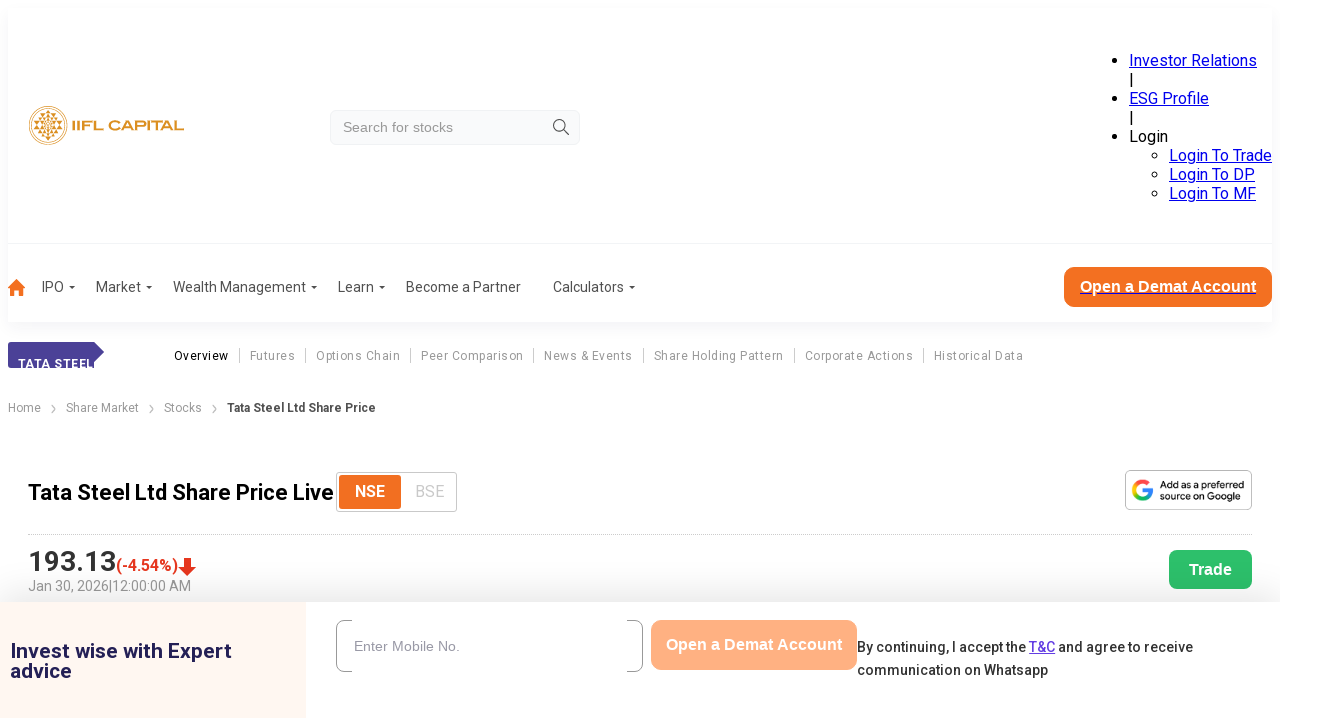

--- FILE ---
content_type: text/html; charset=utf-8
request_url: https://www.indiainfoline.com/company/tata-steel-ltd-share-price
body_size: 132877
content:
<!DOCTYPE html><html lang="en"><head><meta charSet="utf-8"/><meta name="viewport" content="width=device-width, initial-scale=1"/><link rel="preload" as="image" imageSrcSet="
                /_next/static/media/company_logo_mobile.8b4e2ac9.svg 1199w,
                /_next/static/media/company_logo.524dc04a.svg 1200w
              " imageSizes="(min-width: 1200px) 1200px, 100vw" fetchPriority="high"/><link rel="preload" as="image" href="/_next/static/media/hamburger-menu-mobile.42dae363.svg"/><link rel="preload" as="image" href="/_next/static/media/arrow-right-2.f82fc5aa.svg"/><link rel="preload" as="image" href="/_next/static/media/google_preferred_source_badge_dark@2x.d71c98f6.png"/><link rel="stylesheet" href="/_next/static/css/148091126f965cae.css" data-precedence="next"/><link rel="stylesheet" href="/_next/static/css/0d849884b15ffbf1.css" data-precedence="next"/><link rel="stylesheet" href="/_next/static/css/728d3490380056c1.css" data-precedence="next"/><link rel="stylesheet" href="/_next/static/css/d8181d40f683dd2e.css" data-precedence="next"/><link rel="stylesheet" href="/_next/static/css/b6fa1ec0644dd643.css" data-precedence="next"/><link rel="stylesheet" href="/_next/static/css/a5b2b877407287f0.css" data-precedence="next"/><link rel="stylesheet" href="/_next/static/css/678ea1246da3c28d.css" data-precedence="next"/><link rel="stylesheet" href="/_next/static/css/44e7294b533fd1dd.css" data-precedence="next"/><link rel="stylesheet" href="/_next/static/css/67789ed08ee57f25.css" data-precedence="next"/><link rel="stylesheet" href="/_next/static/css/0744258519fbacf9.css" data-precedence="next"/><link rel="stylesheet" href="/_next/static/css/103590bf010dc1e5.css" data-precedence="next"/><link rel="stylesheet" href="/_next/static/css/5384616cd96934fd.css" data-precedence="next"/><link rel="stylesheet" href="/_next/static/css/345c462d664de840.css" data-precedence="next"/><link rel="stylesheet" href="/_next/static/css/818feb13f87d616c.css" data-precedence="next"/><link rel="stylesheet" href="/_next/static/css/1c63024f6506f267.css" data-precedence="next"/><link rel="stylesheet" href="/_next/static/css/77a77694233d4e37.css" data-precedence="next"/><link rel="stylesheet" href="/_next/static/css/c917d4371bace342.css" data-precedence="next"/><link rel="preload" as="script" fetchPriority="low" href="/_next/static/chunks/webpack-fa69037cd028cecd.js"/><script src="/_next/static/chunks/fd9d1056-46246282ea823b33.js" async=""></script><script src="/_next/static/chunks/2117-e9dad47154820ed5.js" async=""></script><script src="/_next/static/chunks/main-app-5294d1645fe5526e.js" async=""></script><script src="/_next/static/chunks/8003-6633b937123ea659.js" async=""></script><script src="/_next/static/chunks/app/layout-27d62c2dd52f20ff.js" async=""></script><script src="/_next/static/chunks/ca377847-438b0284ed6049f3.js" async=""></script><script src="/_next/static/chunks/3940-98c8f3b32b78f200.js" async=""></script><script src="/_next/static/chunks/5878-ada88e0a6bfdeb56.js" async=""></script><script src="/_next/static/chunks/6989-1c1808d4f81de10c.js" async=""></script><script src="/_next/static/chunks/7916-b86cc04cbf6fb5f1.js" async=""></script><script src="/_next/static/chunks/1831-3128ce5958f3f598.js" async=""></script><script src="/_next/static/chunks/1043-6da41c07761f3ea8.js" async=""></script><script src="/_next/static/chunks/9785-f72fac225dc8dfdd.js" async=""></script><script src="/_next/static/chunks/7348-73ccaffa24a4b30d.js" async=""></script><script src="/_next/static/chunks/app/(common-layout)/(stocks)/company/company-share-price-handler/%5Bslug%5D/page-ed1f075ed8c3a6d0.js" async=""></script><script src="/_next/static/chunks/5931-9d244d294605aa1b.js" async=""></script><script src="/_next/static/chunks/7430-f243238d084dc88f.js" async=""></script><script src="/_next/static/chunks/6288-c49cb15c521be6b0.js" async=""></script><script src="/_next/static/chunks/7955-61593b4017e61caf.js" async=""></script><script src="/_next/static/chunks/app/(stocks)/layout-d78760e768c3597c.js" async=""></script><link rel="preload" href="https://www.googletagmanager.com/gtm.js?id=GTM-P4NTXJL" as="script"/><link rel="shortcut icon" type="image/x-icon" href="/favicon.ico"/><link rel="preconnect" href="https://prod-iifl-assets.storage.googleapis.com" crossorigin="anonymous"/><title>Tata Steel Ltd Stock Price: Tata Steel Share Price Today | India Infoline</title><meta name="description" content="Tata Steel Ltd Share Price Today: Get the live NSE/BSE Stock Price of Tata Steel Ltd with performance, market cap, financial report, and company profile at India Infoline."/><meta name="robots" content="index, follow, max-video-preview:-1, max-image-preview:large, max-snippet:-1"/><meta name="googlebot" content="index, follow, max-video-preview:-1, max-image-preview:large, max-snippet:-1"/><link rel="canonical" href="https://www.indiainfoline.com/company/tata-steel-ltd-share-price"/><meta property="og:title" content="Tata Steel Ltd Stock Price: Tata Steel Share Price Today | India Infoline"/><meta property="og:description" content="Tata Steel Ltd Share Price Today: Get the live NSE/BSE Stock Price of Tata Steel Ltd with performance, market cap, financial report, and company profile at India Infoline."/><meta property="og:url" content="https://www.indiainfoline.com/company/tata-steel-ltd-share-price"/><meta property="og:site_name" content="India Infoline"/><meta property="og:image" content="https://www.indiainfoline.com/next-assets/image/company_logo_demat_2.png"/><meta property="og:image:width" content="177"/><meta property="og:image:height" content="30"/><meta property="og:type" content="website"/><meta name="twitter:card" content="summary_large_image"/><meta name="twitter:site" content="@iiflsecurities"/><meta name="twitter:title" content="Tata Steel Ltd Stock Price: Tata Steel Share Price Today | India Infoline"/><meta name="twitter:description" content="Tata Steel Ltd Share Price Today: Get the live NSE/BSE Stock Price of Tata Steel Ltd with performance, market cap, financial report, and company profile at India Infoline."/><meta name="twitter:image" content="https://www.indiainfoline.com/next-assets/image/company_logo_demat_2.png"/><meta name="twitter:image:width" content="177"/><meta name="twitter:image:height" content="30"/><link rel="icon" href="/favicon.ico" type="image/x-icon" sizes="48x48"/><meta name="next-size-adjust"/><style>@layer global, external;</style><script src="/_next/static/chunks/polyfills-42372ed130431b0a.js" noModule=""></script></head><body class="OeL4Hw rBXKgq"><div id="header" class="jw_EUd header-is-sticky" data-name="header"><div></div><div><div class="hda96d container"><div class="X34r1F"><a href="/" rel="home" class="o9wh7E"><img src="/_next/static/media/company_logo_mobile.8b4e2ac9.svg" srcSet="
                /_next/static/media/company_logo_mobile.8b4e2ac9.svg 1199w,
                /_next/static/media/company_logo.524dc04a.svg 1200w
              " sizes="(min-width: 1200px) 1200px, 100vw" alt="iifl-logo" width="197" height="39" loading="eager" fetchPriority="high" decoding="sync"/></a></div><div class="td4qCd"><div class="zs6bEW"><input class="_Gmz0P" type="search" placeholder="Search for stocks" style="background-image:url(/_next/static/media/search-icon.b2b7c051.svg)" value=""/></div></div><div class="vnPVhF"><ul class="L2GQYj" data-class="test"><li class=" "><a href="https://www.iiflcapital.com/investor-relations/financials">Investor Relations</a></li><span>|</span><li class=" "><a href="https://esg.churchgatepartners.com/login/companyprofile?id=3100310037003100240024004100530048004F004B0041004E0041004E00590041004100560041004E004900410053004800570049004E00490024002400" rel="noopener noreferrer nofollow noindex">ESG Profile</a></li><span>|</span><li class="_BeVca"><span class="JnvXir">Login</span><ul class="P7hO4t"><li><a href="https://ttweb.indiainfoline.com/Trade/Login.aspx" rel="noopener noreferrer nofollow noindex">Login To Trade</a></li><li><a href="https://www.indiainfoline.com/client/dp-holding/login/">Login To DP</a></li><li><a href="https://mf.indiainfoline.com/MFOnline/Login?utm_source=indiainfoline&amp;utm_medium=header" rel="noopener noreferrer nofollow noindex">Login To MF</a></li></ul></li></ul></div></div><div class="OxlbGV container"><hr/></div><div class="DDWmUG container "><nav><ul role="menu"><li class=" " role="menuitem"><a href="https://www.indiainfoline.com"><img alt="Home" loading="lazy" width="17" height="17" decoding="async" data-nimg="1" style="color:transparent" src="/_next/static/media/home-icon.23078aa3.svg"/></a></li><li class=" " role="menuitem"><a class="ejojhn" href="https://www.indiainfoline.com/ipo">IPO</a></li><li class=" " role="menuitem"><a class="ejojhn" href="https://www.indiainfoline.com/markets">Market</a></li><li class=" " role="menuitem"><a class="ejojhn" href="https://www.indiainfoline.com/wealth-management">Wealth Management</a></li><li class=" " role="menuitem"><span class="ejojhn">Learn</span></li><li class=" " role="menuitem"><a class="" href="https://www.indiainfoline.com/business-partners">Become a Partner</a></li><li class=" " role="menuitem"><a class="ejojhn" href="https://www.indiainfoline.com/calculators">Calculators</a></li></ul><div><a href="https://www.indiainfoline.com/open-demat-account?utm_source=website&amp;utm_medium=Menu_Bar&amp;utm_campaign=Company_Desktop"><button type="button" class="W1Oyww DGzCsE MoGy4T _6yqTD  large">Open a Demat Account</button></a></div></nav></div></div></div><div id="headerMobile" class="zxPmLi"><div class="t7fq0r container"><div class="_3gliP"><button class="lyrXOP"><img alt="icon" height="24" width="24" loading="eager" src="/_next/static/media/hamburger-menu-mobile.42dae363.svg"/></button><a href="/" rel="home" class="o9wh7E"><img src="/_next/static/media/company_logo_mobile.8b4e2ac9.svg" srcSet="
                /_next/static/media/company_logo_mobile.8b4e2ac9.svg 1199w,
                /_next/static/media/company_logo.524dc04a.svg 1200w
              " sizes="(min-width: 1200px) 1200px, 100vw" alt="iifl-logo" width="184" height="37" loading="eager" fetchPriority="high" decoding="sync"/></a></div><div class="TZ_yjv"><div class="zs6bEW"><input class="_Gmz0P" placeholder="Search for stocks" style="background-image:url(/_next/static/media/search-icon.b2b7c051.svg)" value=""/></div></div><div class=""></div></div></div><div class="_2297UN container" data-class="menuLabelList"><div class="qjrkH2"><label><p class="S_ZmhN">Tata Steel</p></label><ul><li><a class="pSAvKz" href="/company/tata-steel-ltd-share-price">Overview</a></li><li><a class="" href="/company/tata-steel-ltd/futures">Futures</a></li><li><a class="" href="/company/tata-steel-ltd/options">Options Chain</a></li><li><a class="" href="/company/tata-steel-ltd/peer-comparison">Peer Comparison</a></li><li><a class="" href="/company/tata-steel-ltd/news">News &amp; Events</a></li><li><a class="" href="/company/tata-steel-ltd/share-holding">Share Holding Pattern</a></li><li><a class="" href="/company/tata-steel-ltd/corporate-action">Corporate Actions</a></li><li><a class="" href="/company/tata-steel-ltd-historical-data">Historical Data</a></li></ul></div></div><div class="container"><nav class="SSIhib" aria-label="breadcrumb"><ol><li><a href="/"><span>Home</span></a><span class="j3OhRC"><img src="/_next/static/media/arrow-right-2.f82fc5aa.svg" alt="Separator Img"/></span></li><li><a href="/markets"><span>Share Market</span></a><span class="j3OhRC"><img src="/_next/static/media/arrow-right-2.f82fc5aa.svg" alt="Separator Img"/></span></li><li><a href="/company"><span>Stocks</span></a><span class="j3OhRC"><img src="/_next/static/media/arrow-right-2.f82fc5aa.svg" alt="Separator Img"/></span></li><li class="active"><span>Tata Steel Ltd Share Price</span></li></ol></nav></div><div class="container"><div class="_1hyajr"><div class="_OesmH"><div class="uUfeEq Jd5KZU"><div class="_36o_g7"><div class="YS_yP_"><h1>Tata Steel Ltd Share Price Live</h1><div class="etx6fp"><div><fieldset class="WoUFSN  radioButtonGroup"><input type="radio" id=":Rikcjttttrcukq:-0" hidden="" name=":Rikcjttttrcukq:" checked="" value="NSE"/><label for=":Rikcjttttrcukq:-0">NSE</label><input type="radio" id=":Rikcjttttrcukq:-1" hidden="" name=":Rikcjttttrcukq:" value="BSE"/><label for=":Rikcjttttrcukq:-1">BSE</label></fieldset></div></div></div><div class="fpThsC"><div class="Ga7FBd"><div><fieldset class="WoUFSN  radioButtonGroup"><input type="radio" id=":Rckcjttttrcukq:-0" hidden="" name=":Rckcjttttrcukq:" checked="" value="NSE"/><label for=":Rckcjttttrcukq:-0">NSE</label><input type="radio" id=":Rckcjttttrcukq:-1" hidden="" name=":Rckcjttttrcukq:" value="BSE"/><label for=":Rckcjttttrcukq:-1">BSE</label></fieldset></div></div><div class="nphNIt"><a href="https://www.google.com/preferences/source?q=https://www.indiainfoline.com" target="_blank" title="Preferred Source on Google"><img src="/_next/static/media/google_preferred_source_badge_dark@2x.d71c98f6.png" alt="Add as a Preferred Source on Google" class="ag8uc7"/></a></div></div></div><div class="E1MnvT"><div class="ElgLgW"><div class="MYXE_N" id="price-stocks" data-class="priceUpdateWrapper"><div class="_UQj81"><div class="_0jA1qg"><span>₹<!-- -->193.13</span></div><div class="h22FGb  false _5o2MHt"><div class="_8FxGt2"> <span>(<!-- -->-4.54<!-- -->%)</span></div><div class="wZ_NYV" data-class="priceIndicateWrapper"><span></span></div></div></div><div class="bUJ1to"><span>Jan 30, 2026</span><span>|</span><span>12:00:00 AM</span></div></div></div><a href="https://ttweb.indiainfoline.com/Trade/Login.aspx" target="_blank" class="eKOhPH"><button>Trade</button></a></div></div><div class="vNctnG"><div class="TiITnv" data-class="expertFormWrapper"><div class="jhzsD9 hideDematElement"><p class="_3su0vN">Invest wise with Expert advice</p></div><div class="d7JHLd"><form class="P2PAhO"><div class="V0xv_g"><div class="_0mJnYc dematRow gpXcaF"><div class="rAhBQh"><div data-class="inputWrapper" class="yE4a_s _kRq2x  rAhBQh"><input type="tel" id="article-phoneNumber" placeholder="Enter Your Mobile Number" maxLength="10" class="jC7Bxm" name="phoneNumber" value=""/></div></div><div class="_3al3mH dematButtonRow"><button type="button" class="W1Oyww d8Cwlg MoGy4T SNMH_5  KHlFLc" disabled="">Get Started</button></div></div><p class="termsAndConditionsParagraph">By continuing, I accept the<!-- --> <a target="_blank" href="https://www.indiainfoline.com/iserve-open-demat/terms-conditions.html">T&amp;C</a> <!-- -->and agree to receive communication on Whatsapp</p></div></form></div></div></div></div><div class="asEnm5"><div class="u39rdm" data-class="tabs-wrapper"><div class="tabs wWZO8Y " data-class="tabs-container"><h2 class="_56RYmn YvgBwq">Equities</h2><h2 class="_56RYmn ">Futures</h2><h2 class="_56RYmn ">Option</h2></div><div class="Cs9Pbd"><div class=""><div class="XSXqF1"><div class="MiFIZU"><div><div><div><canvas role="img" height="150" width="300"></canvas></div></div><div><div class="FzJi7f"><button class="OEkIDd sCu8dx">1D</button><button class="OEkIDd ">1W</button><button class="OEkIDd ">1M</button><button class="OEkIDd ">1Y</button><button class="OEkIDd ">5Y</button><button class="OEkIDd ">All</button></div></div></div></div><div class="HonBWY"><div class="RzTNrD"><ul class="undefined "><li>Open<span>₹<!-- -->198.55</span></li><li class="Y26nsu">Day&#x27;s High<span>₹<!-- -->199<!-- --> </span></li><li>52 Wk High<span>₹<!-- -->202.99</span></li><li>Prev. Close<span>₹<!-- -->202.32<!-- --> </span></li><li class="QCWBE1">Day&#x27;s Low<span>₹<!-- -->190.63</span></li><li>52 Wk Low<span> <!-- -->₹<!-- -->125.3</span></li></ul><ul><li>Turnover (lac)<span>1,00,935.24</span></li><li>P/E<span>15.46</span></li><li>Face Value<span>₹<!-- -->1</span></li><li>Book Value<span>₹<!-- -->134.08</span></li><li>EPS<span>12.49</span></li><li>Mkt. Cap (Cr.)<span>₹<!-- -->2,41,094.36</span></li><li>Div. Yield<span>1.86</span></li></ul></div></div></div><a href="/company/tata-steel-ltd-historical-data" style="margin-top:20px" class="W1Oyww KQluNw FrELUP _6yqTD  olOHsS">View All Historical Data</a></div><div class="oSVMbO"><div class="XSXqF1"><div class="MiFIZU"><div><div>Loading...</div></div></div><div class="HonBWY"><div class="RzTNrD"><ul class="undefined "><li>Open<span>₹<!-- -->199</span></li><li class="Y26nsu">Day&#x27;s High<span>₹<!-- -->200<!-- --> </span></li><li>Spot<span>₹<!-- -->193.13</span></li><li>Prev. Close<span>₹<!-- -->203.03<!-- --> </span></li><li class="QCWBE1">Day&#x27;s Low<span>₹<!-- -->191.16</span></li><li class="Y26nsu">View<span>Long Unwinding</span></li><li>Market Lot<span>5,500</span></li><li>OI(Chg %)<span>-48,62,000<!-- --> <i style="color:#eb3323">(-2.04%)</i></span></li><li>Roll Over%<span>0.44</span></li><li>Roll Cost<span>1.07</span></li><li>Traded Vol.<span>7,67,63,500<!-- --> <i style="color:#eb3323">(-7.54%)</i></span></li></ul></div></div></div><a href="/company/tata-steel-ltd/futures" style="margin-top:20px" class="W1Oyww KQluNw FrELUP _6yqTD  olOHsS">View More Futures</a></div><div class="oSVMbO"><div><div>Loading...</div></div><a href="/company/tata-steel-ltd/options" class="W1Oyww KQluNw FrELUP _6yqTD  olOHsS">View More Options</a></div></div></div></div><div class="wDSVTS"><div class="initialContentVisibility contain-intrinsic-size-desktop-500 contain-intrinsic-size-mobile-800"><div data-class="card-component" class="lBCrB0 "><div class="VjbmEq"><h2>Tata Steel Ltd<!-- --> KEY RATIOS</h2><div class="pHw1Rp"><p>Sector</p><span>Steel</span></div><div class="_1ckGXd"><div class="zqQSB4"><p>Open</p><span>₹198.55</span></div><div class="zqQSB4 D_gXSO"><p>Prev. Close</p><span>₹202.32</span></div><div class="zqQSB4 undefined"></div><div class="zqQSB4"><p>Turnover(Lac.)</p><span>₹1,00,935.24</span></div><div class="zqQSB4 D_gXSO"><p>Day&#x27;s High</p><span>₹199</span></div><div class="zqQSB4 t_KP_g"><p>Day&#x27;s Low</p><span>₹190.63</span></div><div class="zqQSB4"><p>52 Week&#x27;s High</p><span>₹202.99</span></div><div class="zqQSB4 D_gXSO"><p>52 Week&#x27;s Low</p><span>₹125.3</span></div><div class="zqQSB4 t_KP_g"><p>Book Value</p><span>₹134.08</span></div><div class="zqQSB4"><p>Face Value</p><span>₹1</span></div><div class="zqQSB4 D_gXSO"><p>Mkt Cap (₹ Cr.)</p><span>2,41,094.36</span></div><div class="zqQSB4 t_KP_g"><p>P/E</p><span>15.46</span></div><div class="zqQSB4"><p>EPS</p><span>12.49</span></div><div class="zqQSB4 D_gXSO"><p>Divi. Yield</p><span>1.86</span></div></div></div></div></div><div class="dcAicv initialContentVisibility contain-intrinsic-size-desktop-500 contain-intrinsic-size-mobile-800"><div class="_9Khu_q"><h2 class="Gw1hmh">Tata Steel Ltd<!-- --> Corporate Action</h2><div data-class="dropdownContainer"><label for="corporate-actions" class="_2TNtMu"></label><div class="zHhe6b" data-class="dropdown"><button type="button" class="R7OEcf " id="corporate-actions" tabindex="0" aria-haspopup="listbox" aria-controls="corporate-actions-listbox" aria-expanded="false" role="combobox" aria-label="All"><span class="SMR_ku"><p data-class="selectedValue">All</p></span><div class="eTLE6k"><img alt="Arrow Down Icon" data-class="dropdownImage" loading="lazy" width="12" height="6" decoding="async" data-nimg="1" style="color:transparent" src="/next-assets/icons/arrow-bottom.svg"/></div></button></div></div></div><div><div class="_5uPzJS"><div class="awXISr"><p><span class="eUQiNn">12 May 2025</span></p><p><span>12:00 AM</span></p></div><div class="BekObC"><p>AGM</p><p><span class="eUQiNn">Announcement Date:</span> <!-- -->12 May, 2025</p></div><div class="ftsE8T"><a href="tata-steel-ltd/corporate-action/agm"><img alt="arrow" loading="lazy" width="8" height="8" decoding="async" data-nimg="1" style="color:transparent" srcSet="/_next/image?url=%2F_next%2Fstatic%2Fmedia%2FArrRight.07153b2d.png&amp;w=16&amp;q=75 1x" src="/_next/image?url=%2F_next%2Fstatic%2Fmedia%2FArrRight.07153b2d.png&amp;w=16&amp;q=75"/></a></div></div><div class="_5uPzJS"><div class="awXISr"><p><span class="eUQiNn">10 Dec 2025</span></p><p><span>12:00 AM</span></p></div><div class="BekObC"><p>Board Meeting</p><p><span class="eUQiNn">Agenda :</span> Audited Result</p></div><div class="ftsE8T"><a href="tata-steel-ltd/corporate-action/board-meeting"><img alt="arrow" loading="lazy" width="8" height="8" decoding="async" data-nimg="1" style="color:transparent" srcSet="/_next/image?url=%2F_next%2Fstatic%2Fmedia%2FArrRight.07153b2d.png&amp;w=16&amp;q=75 1x" src="/_next/image?url=%2F_next%2Fstatic%2Fmedia%2FArrRight.07153b2d.png&amp;w=16&amp;q=75"/></a></div></div><div class="_5uPzJS"><div class="awXISr"><p><span class="eUQiNn">12 May 2025</span></p><p><span>12:00 AM</span></p></div><div class="BekObC"><p>Dividend</p><p><span class="eUQiNn">Dividend Amount: </span> <!-- -->3.6</p><p><span class="eUQiNn">Record Date: </span> <!-- -->06 Jun, 2025</p></div><div class="ftsE8T"><a href="tata-steel-ltd/corporate-action/dividend"><img alt="arrow" loading="lazy" width="8" height="8" decoding="async" data-nimg="1" style="color:transparent" srcSet="/_next/image?url=%2F_next%2Fstatic%2Fmedia%2FArrRight.07153b2d.png&amp;w=16&amp;q=75 1x" src="/_next/image?url=%2F_next%2Fstatic%2Fmedia%2FArrRight.07153b2d.png&amp;w=16&amp;q=75"/></a></div></div></div><div class="KyBkwT"><a href="tata-steel-ltd/corporate-action"><button type="button" class="W1Oyww KQluNw FrELUP SNMH_5  large">View All Event Calendar</button></a></div></div><div class="dFYOEb initialContentVisibility contain-intrinsic-size-desktop-500 contain-intrinsic-size-mobile-600"><h2>Tata Steel Ltd<!-- --> NEWS AND UPDATE</h2><div class="SdYGTv newsPage"><div class="LnvP42"><div class="_2KG_2_ stockRelatedNewsImage"><img alt="Tata Steel secures interim relief extension on 2 demand matters" src="https://prod-iifl-assets.storage.googleapis.com/2024/10/Tata-Steel-Ltd-200x113.jpg.webp" width="356" height="189" loading="lazy"/></div><div class="NzKNVH"><div class="_1R_vtP"><h3><a href="/news/companies/tata-steel-secures-interim-relief-extension-on-2-demand-matters">Tata Steel secures interim relief extension on 2 demand matters</a></h3><div class="Px4sND"><div><div class="MRcfL9"><svg xmlns="http://www.w3.org/2000/svg" x="0px" y="0px" width="24" height="24" fill="#BFBFBF" viewBox="0 0 24 24"><path d="M 18 2 A 3 3 0 0 0 15 5 A 3 3 0 0 0 15.054688 5.5605469 L 7.9394531 9.7109375 A 3 3 0 0 0 6 9 A 3 3 0 0 0 3 12 A 3 3 0 0 0 6 15 A 3 3 0 0 0 7.9355469 14.287109 L 15.054688 18.439453 A 3 3 0 0 0 15 19 A 3 3 0 0 0 18 22 A 3 3 0 0 0 21 19 A 3 3 0 0 0 18 16 A 3 3 0 0 0 16.0625 16.712891 L 8.9453125 12.560547 A 3 3 0 0 0 9 12 A 3 3 0 0 0 8.9453125 11.439453 L 16.060547 7.2890625 A 3 3 0 0 0 18 8 A 3 3 0 0 0 21 5 A 3 3 0 0 0 18 2 z"></path></svg></div><div class="wh8DrG w43_HZ"><div class="bySjWq"><div style="min-width:50px"><a href="https://api.whatsapp.com/send?text=Tata%20Steel%20secures%20interim%20relief%20extension%20on%202%20demand%20matters%20https%3A%2F%2Fwww.indiainfoline.com%2Fnews%2Fcompanies%2Ftata-steel-secures-interim-relief-extension-on-2-demand-matters" target="_blank" rel="noopener noreferrer nofollow"><img alt="Whatsapp" loading="lazy" width="48" height="48" decoding="async" data-nimg="1" style="color:transparent" src="/_next/static/media/whatsapp.d8962758.svg"/></a></div><div style="min-width:50px"><a href="https://www.facebook.com/sharer/sharer.php?u=https%3A%2F%2Fwww.indiainfoline.com%2Fnews%2Fcompanies%2Ftata-steel-secures-interim-relief-extension-on-2-demand-matters" target="_blank" rel="noopener noreferrer nofollow"><img alt="Facebook" loading="lazy" width="48" height="48" decoding="async" data-nimg="1" style="color:transparent" src="/_next/static/media/facebook.d0b0206c.svg"/></a></div><div style="min-width:50px"><a href="https://twitter.com/intent/tweet?url=https%3A%2F%2Fwww.indiainfoline.com%2Fnews%2Fcompanies%2Ftata-steel-secures-interim-relief-extension-on-2-demand-matters&amp;text=Tata%20Steel%20secures%20interim%20relief%20extension%20on%202%20demand%20matters" target="_blank" rel="noopener noreferrer nofollow"><img alt="Twitter" loading="lazy" width="48" height="48" decoding="async" data-nimg="1" style="color:transparent" src="/_next/static/media/twitterx.42ab584b.svg"/></a></div><div style="min-width:50px"><a href="https://www.linkedin.com/sharing/share-offsite/?url=https%3A%2F%2Fwww.indiainfoline.com%2Fnews%2Fcompanies%2Ftata-steel-secures-interim-relief-extension-on-2-demand-matters" target="_blank" rel="noopener noreferrer nofollow"><img alt="LinkedIn" loading="lazy" width="48" height="48" decoding="async" data-nimg="1" style="color:transparent" src="/_next/static/media/linkedin.4a928285.svg"/></a></div><button aria-label="copy" class="dRvDsr"><svg xmlns="http://www.w3.org/2000/svg" width="24" height="24" viewBox="0 0 16 16" fill="none"><path d="M2.60016 7.99984C2.60016 6.85984 3.52683 5.93317 4.66683 5.93317H7.3335V4.6665H4.66683C2.82683 4.6665 1.3335 6.15984 1.3335 7.99984C1.3335 9.83984 2.82683 11.3332 4.66683 11.3332H7.3335V10.0665H4.66683C3.52683 10.0665 2.60016 9.13984 2.60016 7.99984ZM5.3335 8.6665H10.6668V7.33317H5.3335V8.6665ZM11.3335 4.6665H8.66683V5.93317H11.3335C12.4735 5.93317 13.4002 6.85984 13.4002 7.99984C13.4002 9.13984 12.4735 10.0665 11.3335 10.0665H8.66683V11.3332H11.3335C13.1735 11.3332 14.6668 9.83984 14.6668 7.99984C14.6668 6.15984 13.1735 4.6665 11.3335 4.6665Z" fill="#633EE3"></path></svg> Copy Link</button></div></div></div></div></div><p>This disclosure comes after an earlier intimation by the company for material litigations involving the Sukinda Chromite Block. 
</p><div class="ALs5UU"><span>13 Jan 2026</span><span class="pipe">|</span><span>01:22 PM</span></div><a href="/news/companies/tata-steel-secures-interim-relief-extension-on-2-demand-matters" class="Qn4KgX hideStockElement">Read More</a></div></div><div class="LnvP42"><div class="_2KG_2_ stockRelatedNewsImage"><img alt="Top Stocks for Today - 8th January 2026" src="https://prod-iifl-assets.storage.googleapis.com/2024/11/Top-Stocks-3-200x113.jpg.webp" width="356" height="189" loading="lazy"/></div><div class="NzKNVH"><div class="_1R_vtP"><h3><a href="/news/markets/top-stocks-for-today-8th-january-2026">Top Stocks for Today - 8th January 2026</a></h3><div class="Px4sND"><div><div class="MRcfL9"><svg xmlns="http://www.w3.org/2000/svg" x="0px" y="0px" width="24" height="24" fill="#BFBFBF" viewBox="0 0 24 24"><path d="M 18 2 A 3 3 0 0 0 15 5 A 3 3 0 0 0 15.054688 5.5605469 L 7.9394531 9.7109375 A 3 3 0 0 0 6 9 A 3 3 0 0 0 3 12 A 3 3 0 0 0 6 15 A 3 3 0 0 0 7.9355469 14.287109 L 15.054688 18.439453 A 3 3 0 0 0 15 19 A 3 3 0 0 0 18 22 A 3 3 0 0 0 21 19 A 3 3 0 0 0 18 16 A 3 3 0 0 0 16.0625 16.712891 L 8.9453125 12.560547 A 3 3 0 0 0 9 12 A 3 3 0 0 0 8.9453125 11.439453 L 16.060547 7.2890625 A 3 3 0 0 0 18 8 A 3 3 0 0 0 21 5 A 3 3 0 0 0 18 2 z"></path></svg></div><div class="wh8DrG w43_HZ"><div class="bySjWq"><div style="min-width:50px"><a href="https://api.whatsapp.com/send?text=Top%20Stocks%20for%20Today%20-%208th%20January%202026%20https%3A%2F%2Fwww.indiainfoline.com%2Fnews%2Fmarkets%2Ftop-stocks-for-today-8th-january-2026" target="_blank" rel="noopener noreferrer nofollow"><img alt="Whatsapp" loading="lazy" width="48" height="48" decoding="async" data-nimg="1" style="color:transparent" src="/_next/static/media/whatsapp.d8962758.svg"/></a></div><div style="min-width:50px"><a href="https://www.facebook.com/sharer/sharer.php?u=https%3A%2F%2Fwww.indiainfoline.com%2Fnews%2Fmarkets%2Ftop-stocks-for-today-8th-january-2026" target="_blank" rel="noopener noreferrer nofollow"><img alt="Facebook" loading="lazy" width="48" height="48" decoding="async" data-nimg="1" style="color:transparent" src="/_next/static/media/facebook.d0b0206c.svg"/></a></div><div style="min-width:50px"><a href="https://twitter.com/intent/tweet?url=https%3A%2F%2Fwww.indiainfoline.com%2Fnews%2Fmarkets%2Ftop-stocks-for-today-8th-january-2026&amp;text=Top%20Stocks%20for%20Today%20-%208th%20January%202026" target="_blank" rel="noopener noreferrer nofollow"><img alt="Twitter" loading="lazy" width="48" height="48" decoding="async" data-nimg="1" style="color:transparent" src="/_next/static/media/twitterx.42ab584b.svg"/></a></div><div style="min-width:50px"><a href="https://www.linkedin.com/sharing/share-offsite/?url=https%3A%2F%2Fwww.indiainfoline.com%2Fnews%2Fmarkets%2Ftop-stocks-for-today-8th-january-2026" target="_blank" rel="noopener noreferrer nofollow"><img alt="LinkedIn" loading="lazy" width="48" height="48" decoding="async" data-nimg="1" style="color:transparent" src="/_next/static/media/linkedin.4a928285.svg"/></a></div><button aria-label="copy" class="dRvDsr"><svg xmlns="http://www.w3.org/2000/svg" width="24" height="24" viewBox="0 0 16 16" fill="none"><path d="M2.60016 7.99984C2.60016 6.85984 3.52683 5.93317 4.66683 5.93317H7.3335V4.6665H4.66683C2.82683 4.6665 1.3335 6.15984 1.3335 7.99984C1.3335 9.83984 2.82683 11.3332 4.66683 11.3332H7.3335V10.0665H4.66683C3.52683 10.0665 2.60016 9.13984 2.60016 7.99984ZM5.3335 8.6665H10.6668V7.33317H5.3335V8.6665ZM11.3335 4.6665H8.66683V5.93317H11.3335C12.4735 5.93317 13.4002 6.85984 13.4002 7.99984C13.4002 9.13984 12.4735 10.0665 11.3335 10.0665H8.66683V11.3332H11.3335C13.1735 11.3332 14.6668 9.83984 14.6668 7.99984C14.6668 6.15984 13.1735 4.6665 11.3335 4.6665Z" fill="#633EE3"></path></svg> Copy Link</button></div></div></div></div></div><p>Here are some of the stocks that may see significant price movement today: Infosys, Tata Steel, Cipla Limited, etc.</p><div class="ALs5UU"><span>8 Jan 2026</span><span class="pipe">|</span><span>07:31 AM</span></div><a href="/news/markets/top-stocks-for-today-8th-january-2026" class="Qn4KgX hideStockElement">Read More</a></div></div><div class="LnvP42"><div class="_2KG_2_ stockRelatedNewsImage"><img alt="Tata Steel shares slip ~1% as subsidiaries face 1.40 Billion Euro claims" src="https://prod-iifl-assets.storage.googleapis.com/2024/11/Order-200x113.jpg.webp" width="356" height="189" loading="lazy"/></div><div class="NzKNVH"><div class="_1R_vtP"><h3><a href="/news/companies/tata-steel-shares-slip-1-as-subsidiaries-face-1-40-billion-euro-claims">Tata Steel shares slip ~1% as subsidiaries face 1.40 Billion Euro claims</a></h3><div class="Px4sND"><div><div class="MRcfL9"><svg xmlns="http://www.w3.org/2000/svg" x="0px" y="0px" width="24" height="24" fill="#BFBFBF" viewBox="0 0 24 24"><path d="M 18 2 A 3 3 0 0 0 15 5 A 3 3 0 0 0 15.054688 5.5605469 L 7.9394531 9.7109375 A 3 3 0 0 0 6 9 A 3 3 0 0 0 3 12 A 3 3 0 0 0 6 15 A 3 3 0 0 0 7.9355469 14.287109 L 15.054688 18.439453 A 3 3 0 0 0 15 19 A 3 3 0 0 0 18 22 A 3 3 0 0 0 21 19 A 3 3 0 0 0 18 16 A 3 3 0 0 0 16.0625 16.712891 L 8.9453125 12.560547 A 3 3 0 0 0 9 12 A 3 3 0 0 0 8.9453125 11.439453 L 16.060547 7.2890625 A 3 3 0 0 0 18 8 A 3 3 0 0 0 21 5 A 3 3 0 0 0 18 2 z"></path></svg></div><div class="wh8DrG w43_HZ"><div class="bySjWq"><div style="min-width:50px"><a href="https://api.whatsapp.com/send?text=Tata%20Steel%20shares%20slip%20~1%25%20as%20subsidiaries%20face%201.40%20Billion%20Euro%20claims%20https%3A%2F%2Fwww.indiainfoline.com%2Fnews%2Fcompanies%2Ftata-steel-shares-slip-1-as-subsidiaries-face-1-40-billion-euro-claims" target="_blank" rel="noopener noreferrer nofollow"><img alt="Whatsapp" loading="lazy" width="48" height="48" decoding="async" data-nimg="1" style="color:transparent" src="/_next/static/media/whatsapp.d8962758.svg"/></a></div><div style="min-width:50px"><a href="https://www.facebook.com/sharer/sharer.php?u=https%3A%2F%2Fwww.indiainfoline.com%2Fnews%2Fcompanies%2Ftata-steel-shares-slip-1-as-subsidiaries-face-1-40-billion-euro-claims" target="_blank" rel="noopener noreferrer nofollow"><img alt="Facebook" loading="lazy" width="48" height="48" decoding="async" data-nimg="1" style="color:transparent" src="/_next/static/media/facebook.d0b0206c.svg"/></a></div><div style="min-width:50px"><a href="https://twitter.com/intent/tweet?url=https%3A%2F%2Fwww.indiainfoline.com%2Fnews%2Fcompanies%2Ftata-steel-shares-slip-1-as-subsidiaries-face-1-40-billion-euro-claims&amp;text=Tata%20Steel%20shares%20slip%20~1%25%20as%20subsidiaries%20face%201.40%20Billion%20Euro%20claims" target="_blank" rel="noopener noreferrer nofollow"><img alt="Twitter" loading="lazy" width="48" height="48" decoding="async" data-nimg="1" style="color:transparent" src="/_next/static/media/twitterx.42ab584b.svg"/></a></div><div style="min-width:50px"><a href="https://www.linkedin.com/sharing/share-offsite/?url=https%3A%2F%2Fwww.indiainfoline.com%2Fnews%2Fcompanies%2Ftata-steel-shares-slip-1-as-subsidiaries-face-1-40-billion-euro-claims" target="_blank" rel="noopener noreferrer nofollow"><img alt="LinkedIn" loading="lazy" width="48" height="48" decoding="async" data-nimg="1" style="color:transparent" src="/_next/static/media/linkedin.4a928285.svg"/></a></div><button aria-label="copy" class="dRvDsr"><svg xmlns="http://www.w3.org/2000/svg" width="24" height="24" viewBox="0 0 16 16" fill="none"><path d="M2.60016 7.99984C2.60016 6.85984 3.52683 5.93317 4.66683 5.93317H7.3335V4.6665H4.66683C2.82683 4.6665 1.3335 6.15984 1.3335 7.99984C1.3335 9.83984 2.82683 11.3332 4.66683 11.3332H7.3335V10.0665H4.66683C3.52683 10.0665 2.60016 9.13984 2.60016 7.99984ZM5.3335 8.6665H10.6668V7.33317H5.3335V8.6665ZM11.3335 4.6665H8.66683V5.93317H11.3335C12.4735 5.93317 13.4002 6.85984 13.4002 7.99984C13.4002 9.13984 12.4735 10.0665 11.3335 10.0665H8.66683V11.3332H11.3335C13.1735 11.3332 14.6668 9.83984 14.6668 7.99984C14.6668 6.15984 13.1735 4.6665 11.3335 4.6665Z" fill="#633EE3"></path></svg> Copy Link</button></div></div></div></div></div><p>Residents near Tata Steel&#x27;s plants in the Netherlands have alleged that the company is liable to pay damages due to its operations in Velsen-Noord.</p><div class="ALs5UU"><span>26 Dec 2025</span><span class="pipe">|</span><span>03:10 PM</span></div><a href="/news/companies/tata-steel-shares-slip-1-as-subsidiaries-face-1-40-billion-euro-claims" class="Qn4KgX hideStockElement">Read More</a></div></div><div class="LnvP42"><div class="_2KG_2_ stockRelatedNewsImage"><img alt="Top Stocks for Today - 24th December 2025" src="https://prod-iifl-assets.storage.googleapis.com/2024/11/Top-Stocks-2-200x113.jpg.webp" width="356" height="189" loading="lazy"/></div><div class="NzKNVH"><div class="_1R_vtP"><h3><a href="/news/markets/top-stocks-for-today-24th-december-2025">Top Stocks for Today - 24th December 2025</a></h3><div class="Px4sND"><div><div class="MRcfL9"><svg xmlns="http://www.w3.org/2000/svg" x="0px" y="0px" width="24" height="24" fill="#BFBFBF" viewBox="0 0 24 24"><path d="M 18 2 A 3 3 0 0 0 15 5 A 3 3 0 0 0 15.054688 5.5605469 L 7.9394531 9.7109375 A 3 3 0 0 0 6 9 A 3 3 0 0 0 3 12 A 3 3 0 0 0 6 15 A 3 3 0 0 0 7.9355469 14.287109 L 15.054688 18.439453 A 3 3 0 0 0 15 19 A 3 3 0 0 0 18 22 A 3 3 0 0 0 21 19 A 3 3 0 0 0 18 16 A 3 3 0 0 0 16.0625 16.712891 L 8.9453125 12.560547 A 3 3 0 0 0 9 12 A 3 3 0 0 0 8.9453125 11.439453 L 16.060547 7.2890625 A 3 3 0 0 0 18 8 A 3 3 0 0 0 21 5 A 3 3 0 0 0 18 2 z"></path></svg></div><div class="wh8DrG w43_HZ"><div class="bySjWq"><div style="min-width:50px"><a href="https://api.whatsapp.com/send?text=Top%20Stocks%20for%20Today%20-%2024th%20December%202025%20https%3A%2F%2Fwww.indiainfoline.com%2Fnews%2Fmarkets%2Ftop-stocks-for-today-24th-december-2025" target="_blank" rel="noopener noreferrer nofollow"><img alt="Whatsapp" loading="lazy" width="48" height="48" decoding="async" data-nimg="1" style="color:transparent" src="/_next/static/media/whatsapp.d8962758.svg"/></a></div><div style="min-width:50px"><a href="https://www.facebook.com/sharer/sharer.php?u=https%3A%2F%2Fwww.indiainfoline.com%2Fnews%2Fmarkets%2Ftop-stocks-for-today-24th-december-2025" target="_blank" rel="noopener noreferrer nofollow"><img alt="Facebook" loading="lazy" width="48" height="48" decoding="async" data-nimg="1" style="color:transparent" src="/_next/static/media/facebook.d0b0206c.svg"/></a></div><div style="min-width:50px"><a href="https://twitter.com/intent/tweet?url=https%3A%2F%2Fwww.indiainfoline.com%2Fnews%2Fmarkets%2Ftop-stocks-for-today-24th-december-2025&amp;text=Top%20Stocks%20for%20Today%20-%2024th%20December%202025" target="_blank" rel="noopener noreferrer nofollow"><img alt="Twitter" loading="lazy" width="48" height="48" decoding="async" data-nimg="1" style="color:transparent" src="/_next/static/media/twitterx.42ab584b.svg"/></a></div><div style="min-width:50px"><a href="https://www.linkedin.com/sharing/share-offsite/?url=https%3A%2F%2Fwww.indiainfoline.com%2Fnews%2Fmarkets%2Ftop-stocks-for-today-24th-december-2025" target="_blank" rel="noopener noreferrer nofollow"><img alt="LinkedIn" loading="lazy" width="48" height="48" decoding="async" data-nimg="1" style="color:transparent" src="/_next/static/media/linkedin.4a928285.svg"/></a></div><button aria-label="copy" class="dRvDsr"><svg xmlns="http://www.w3.org/2000/svg" width="24" height="24" viewBox="0 0 16 16" fill="none"><path d="M2.60016 7.99984C2.60016 6.85984 3.52683 5.93317 4.66683 5.93317H7.3335V4.6665H4.66683C2.82683 4.6665 1.3335 6.15984 1.3335 7.99984C1.3335 9.83984 2.82683 11.3332 4.66683 11.3332H7.3335V10.0665H4.66683C3.52683 10.0665 2.60016 9.13984 2.60016 7.99984ZM5.3335 8.6665H10.6668V7.33317H5.3335V8.6665ZM11.3335 4.6665H8.66683V5.93317H11.3335C12.4735 5.93317 13.4002 6.85984 13.4002 7.99984C13.4002 9.13984 12.4735 10.0665 11.3335 10.0665H8.66683V11.3332H11.3335C13.1735 11.3332 14.6668 9.83984 14.6668 7.99984C14.6668 6.15984 13.1735 4.6665 11.3335 4.6665Z" fill="#633EE3"></path></svg> Copy Link</button></div></div></div></div></div><p>Here are some of the stocks that may see significant price movement today: GAIL (India), Adani Ports and SEZ, Spandana Sphoorty, etc.</p><div class="ALs5UU"><span>24 Dec 2025</span><span class="pipe">|</span><span>06:32 AM</span></div><a href="/news/markets/top-stocks-for-today-24th-december-2025" class="Qn4KgX hideStockElement">Read More</a></div></div><div class="LnvP42"><div class="_2KG_2_ stockRelatedNewsImage"><img alt="Top Stocks for Today - 22nd December 2025" src="https://prod-iifl-assets.storage.googleapis.com/2024/11/Top-Stocks-3-200x113.jpg.webp" width="356" height="189" loading="lazy"/></div><div class="NzKNVH"><div class="_1R_vtP"><h3><a href="/news/markets/top-stocks-for-today-22nd-december-2025">Top Stocks for Today - 22nd December 2025</a></h3><div class="Px4sND"><div><div class="MRcfL9"><svg xmlns="http://www.w3.org/2000/svg" x="0px" y="0px" width="24" height="24" fill="#BFBFBF" viewBox="0 0 24 24"><path d="M 18 2 A 3 3 0 0 0 15 5 A 3 3 0 0 0 15.054688 5.5605469 L 7.9394531 9.7109375 A 3 3 0 0 0 6 9 A 3 3 0 0 0 3 12 A 3 3 0 0 0 6 15 A 3 3 0 0 0 7.9355469 14.287109 L 15.054688 18.439453 A 3 3 0 0 0 15 19 A 3 3 0 0 0 18 22 A 3 3 0 0 0 21 19 A 3 3 0 0 0 18 16 A 3 3 0 0 0 16.0625 16.712891 L 8.9453125 12.560547 A 3 3 0 0 0 9 12 A 3 3 0 0 0 8.9453125 11.439453 L 16.060547 7.2890625 A 3 3 0 0 0 18 8 A 3 3 0 0 0 21 5 A 3 3 0 0 0 18 2 z"></path></svg></div><div class="wh8DrG w43_HZ"><div class="bySjWq"><div style="min-width:50px"><a href="https://api.whatsapp.com/send?text=Top%20Stocks%20for%20Today%20-%2022nd%20December%202025%20https%3A%2F%2Fwww.indiainfoline.com%2Fnews%2Fmarkets%2Ftop-stocks-for-today-22nd-december-2025" target="_blank" rel="noopener noreferrer nofollow"><img alt="Whatsapp" loading="lazy" width="48" height="48" decoding="async" data-nimg="1" style="color:transparent" src="/_next/static/media/whatsapp.d8962758.svg"/></a></div><div style="min-width:50px"><a href="https://www.facebook.com/sharer/sharer.php?u=https%3A%2F%2Fwww.indiainfoline.com%2Fnews%2Fmarkets%2Ftop-stocks-for-today-22nd-december-2025" target="_blank" rel="noopener noreferrer nofollow"><img alt="Facebook" loading="lazy" width="48" height="48" decoding="async" data-nimg="1" style="color:transparent" src="/_next/static/media/facebook.d0b0206c.svg"/></a></div><div style="min-width:50px"><a href="https://twitter.com/intent/tweet?url=https%3A%2F%2Fwww.indiainfoline.com%2Fnews%2Fmarkets%2Ftop-stocks-for-today-22nd-december-2025&amp;text=Top%20Stocks%20for%20Today%20-%2022nd%20December%202025" target="_blank" rel="noopener noreferrer nofollow"><img alt="Twitter" loading="lazy" width="48" height="48" decoding="async" data-nimg="1" style="color:transparent" src="/_next/static/media/twitterx.42ab584b.svg"/></a></div><div style="min-width:50px"><a href="https://www.linkedin.com/sharing/share-offsite/?url=https%3A%2F%2Fwww.indiainfoline.com%2Fnews%2Fmarkets%2Ftop-stocks-for-today-22nd-december-2025" target="_blank" rel="noopener noreferrer nofollow"><img alt="LinkedIn" loading="lazy" width="48" height="48" decoding="async" data-nimg="1" style="color:transparent" src="/_next/static/media/linkedin.4a928285.svg"/></a></div><button aria-label="copy" class="dRvDsr"><svg xmlns="http://www.w3.org/2000/svg" width="24" height="24" viewBox="0 0 16 16" fill="none"><path d="M2.60016 7.99984C2.60016 6.85984 3.52683 5.93317 4.66683 5.93317H7.3335V4.6665H4.66683C2.82683 4.6665 1.3335 6.15984 1.3335 7.99984C1.3335 9.83984 2.82683 11.3332 4.66683 11.3332H7.3335V10.0665H4.66683C3.52683 10.0665 2.60016 9.13984 2.60016 7.99984ZM5.3335 8.6665H10.6668V7.33317H5.3335V8.6665ZM11.3335 4.6665H8.66683V5.93317H11.3335C12.4735 5.93317 13.4002 6.85984 13.4002 7.99984C13.4002 9.13984 12.4735 10.0665 11.3335 10.0665H8.66683V11.3332H11.3335C13.1735 11.3332 14.6668 9.83984 14.6668 7.99984C14.6668 6.15984 13.1735 4.6665 11.3335 4.6665Z" fill="#633EE3"></path></svg> Copy Link</button></div></div></div></div></div><p>Here are some of the stocks that may see significant price movement today: Tata Steel, RITES Limited, Tata Chemicals, etc.</p><div class="ALs5UU"><span>22 Dec 2025</span><span class="pipe">|</span><span>12:08 AM</span></div><a href="/news/markets/top-stocks-for-today-22nd-december-2025" class="Qn4KgX hideStockElement">Read More</a></div></div></div><div class="O97Lkh"><a href="tata-steel-ltd/news" class="W1Oyww KQluNw MoGy4T SNMH_5  large">Read More</a></div></div></div><div class="O6KYDT"><div class="kUIGAX initialContentVisibility contain-intrinsic-size-desktop-300 contain-intrinsic-size-mobile-300"><div class="TiITnv" data-class="expertFormWrapper"><div class="jhzsD9 hideDematElement"><p class="_3su0vN">Invest wise with Expert advice</p></div><div class="d7JHLd"><form class="P2PAhO"><div class="V0xv_g"><div class="_0mJnYc dematRow gpXcaF"><div class="rAhBQh"><div data-class="inputWrapper" class="yE4a_s _kRq2x  rAhBQh"><input type="tel" id="article-phoneNumber" placeholder="Enter Your Mobile Number" maxLength="10" class="jC7Bxm" name="phoneNumber" value=""/></div></div><div class="_3al3mH dematButtonRow"><button type="button" class="W1Oyww d8Cwlg MoGy4T SNMH_5  KHlFLc" disabled="">Get Started</button></div></div><p class="termsAndConditionsParagraph">By continuing, I accept the<!-- --> <a target="_blank" href="https://www.indiainfoline.com/iserve-open-demat/terms-conditions.html">T&amp;C</a> <!-- -->and agree to receive communication on Whatsapp</p></div></form></div></div></div><div class="initialContentVisibility contain-intrinsic-size-desktop-800 contain-intrinsic-size-mobile-900"><div data-class="card-component" class="lBCrB0 "><div class="QCp2Xf initialContentVisibility"><h2>Knowledge Center</h2><div class="fGxuZ2"><div class="vzLPQY"><h3>Demat Account</h3><a href="https://www.indiainfoline.com/knowledge-center/demat-account">View More</a></div><ul><li><a href="https://www.indiainfoline.com/knowledge-center/demat-account/what-demat-account">What is Demat Account?</a></li><li><a href="https://www.indiainfoline.com/knowledge-center/demat-account/aims-and-objectives-of-a-demat-account">Aims and Objectives of Demat Account</a></li><li><a href="https://www.indiainfoline.com/knowledge-center/demat-account/how-does-a-demat-account-work">How Does Demat Account Work?</a></li><li><a href="https://www.indiainfoline.com/knowledge-center/demat-account/demat-account-opening-charges">Demat Account Opening Charges</a></li><li><a href="https://www.indiainfoline.com/knowledge-center/demat-account/how-to-open-demat-account">How to open a Demat Account?</a></li><li><a href="https://www.indiainfoline.com/knowledge-center/demat-account/documents-required-to-open-demat-account">Documents Required to open a Demat Account</a></li><li><a href="https://www.indiainfoline.com/knowledge-center/demat-account/difference-between-demat-account-and-trading-account">Difference Between Demat and Trading Account</a></li><li><a href="https://www.indiainfoline.com/knowledge-center/demat-account/what-is-dematerialization-and-Its-process">Dematerialization &amp; It&#x27;s Process</a></li></ul></div><div class="fGxuZ2"><div class="vzLPQY"><h3>Trading Account</h3><a href="https://www.indiainfoline.com/knowledge-center/trading-account">View More</a></div><ul><li><a href="https://www.indiainfoline.com/knowledge-center/trading-account/what-is-trading-account">What is Trading Account</a></li><li><a href="https://www.indiainfoline.com/knowledge-center/trading-account/how-open-trading-account">How to Open a Trading Account ?</a></li><li><a href="https://www.indiainfoline.com/knowledge-center/trading-account/trading-account-opening-fees-and-Charges">Trading Account Opening Fees and Charges</a></li><li><a href="https://www.indiainfoline.com/knowledge-center/trading-account/difference-between-nre-and-nro-account">Difference between NRE, NRI and NRO Account</a></li></ul></div></div></div></div><div class="_9hW8i initialContentVisibility contain-intrinsic-size-desktop-600 contain-intrinsic-size-mobile-700"><div class="GA7rK9"><h2>Tata Steel Ltd<!-- --> SHAREHOLDING SNAPSHOT</h2><div class="p2q_dd"><span>01 Feb, 2026</span><span class="BSldTj">|</span><span>09:08 AM</span></div></div><div class="zWFHvA"><div class="RuWd4m"><div class="Q7B7N_"><a class="nfjXd_ w1U5hM">Dec-2025</a><a class="w1U5hM">Sep-2025</a><a class="w1U5hM">Jun-2025</a><a class="w1U5hM">Mar-2025</a></div><ul class="_0MFgj4"><li>Foreign Promoter</li><li>Indian Promoter</li><li>Institutions</li><li>Non Institutions</li><li>Custodies</li></ul><div class="deRgpf"><!--$!--><template data-dgst="BAILOUT_TO_CLIENT_SIDE_RENDERING"></template><!--/$--><div class="c4A_sG"><div class="idNuV7"><h3>Promoter-<!-- --> <!-- -->33.19<!-- -->%</h3><p><span>Foreign:</span> <!-- -->0.00<!-- -->%</p><p><span>Indian:</span> <!-- -->33.19<!-- -->%</p></div><div class="idNuV7"><h3>Non-Promoter-<!-- --> <!-- -->45.12<!-- -->%</h3><p><span>Institutions:</span> <!-- -->45.12<!-- -->%</p><p><span>Non-Institutions:</span> <!-- -->21.67<!-- -->%</p><p><span>Custodian:</span> <!-- -->0.00<!-- -->%</p></div></div></div></div></div><div class="XGMMUc"><a href="tata-steel-ltd/share-holding" class="W1Oyww KQluNw MoGy4T _6yqTD  large">Read More</a></div></div></div><div><a href="https://www.indiainfoline.com/iifl-markets-mobile-app/" class="FkVxyl showDeskOnly initialContentVisibility contain-intrinsic-size-desktop-300 contain-intrinsic-size-mobile-800"><img src="/_next/static/media/share-ad-banner.7acbb56c.jpg" alt="Share Price" loading="lazy"/></a><a href="https://www.indiainfoline.com/iifl-markets-mobile-app/" class="FkVxyl showMobileOnly initialContentVisibility contain-intrinsic-size-desktop-300 contain-intrinsic-size-mobile-200"><img src="/_next/static/media/share-ad-banner.7acbb56c.jpg" alt="Share Price" loading="lazy"/></a></div><div class="initialContentVisibility contain-intrinsic-size-desktop-600 contain-intrinsic-size-mobile-700 vWYUIJ"><div data-class="card-component" class="lBCrB0 "><h2>Tata Steel Ltd<!-- --> FINANCIALS</h2><div class="styles.tabLists"><div class="u39rdm" data-class="tabs-wrapper"><div class="tabs wWZO8Y " data-class="tabs-container"><h2 class="_56RYmn YvgBwq">Balance Sheet</h2><h2 class="_56RYmn ">Profit &amp; Loss</h2><h2 class="_56RYmn ">Cash Flow</h2><h2 class="_56RYmn ">Ratios</h2><h2 class="_56RYmn ">Results</h2></div><div class="Cs9Pbd"><div class=""><div><div class="DPtelU"><div class="Tobep4"><div class="xoDswh"><div><div><fieldset class="WoUFSN  radioButtonGroup"><input type="radio" id=":Rl69kjttttrcukq:-0" hidden="" name=":Rl69kjttttrcukq:" value="Consolidated"/><label for=":Rl69kjttttrcukq:-0">Consolidated</label><input type="radio" id=":Rl69kjttttrcukq:-1" hidden="" name=":Rl69kjttttrcukq:" checked="" value="Standalone"/><label for=":Rl69kjttttrcukq:-1">Standalone</label></fieldset></div></div><div><div><fieldset class="vS5Rql"><input type="radio" id=":R1569kjttttrcukq:" hidden="" name=":R1569kjttttrcukqH2:" value="Graph"/><label for=":R1569kjttttrcukq:">Graph</label><input type="radio" id=":R1569kjttttrcukqH1:" hidden="" name=":R1569kjttttrcukqH2:" checked="" value="Table"/><label for=":R1569kjttttrcukqH1:">Table</label></fieldset></div></div></div><div class="SokMYh"></div><div class=""><div class="IyhS53"><table><thead><tr><th class="phDs5H">Y/e 31 Mar( In .Cr)</th><th class="">Mar-2025</th><th class="">Mar-2024</th><th class="">Mar-2023</th><th class="">Mar-2022</th></tr></thead><tbody><tr><td id="column-0" class="phDs5H"><p class="">Equity Capital</p></td><td id="column-1" class=""><p class="">1,248.6</p></td><td id="column-2" class=""><p class="">1,248.6</p></td><td id="column-3" class=""><p class="">1,222.4</p></td><td id="column-4" class=""><p class="">1,222.37</p></td></tr><tr><td id="column-0" class="phDs5H"><p class="">Preference Capital</p></td><td id="column-1" class=""><p class="">0</p></td><td id="column-2" class=""><p class="">0</p></td><td id="column-3" class=""><p class="">0</p></td><td id="column-4" class=""><p class="">0</p></td></tr><tr><td id="column-0" class="phDs5H"><p class="">Reserves</p></td><td id="column-1" class=""><p class="">1,25,483.34</p></td><td id="column-2" class=""><p class="">1,39,980.87</p></td><td id="column-3" class=""><p class="">1,35,386.48</p></td><td id="column-4" class=""><p class="">1,24,211.39</p></td></tr><tr><td id="column-0" class="phDs5H"><p class="">Net Worth</p></td><td id="column-1" class=""><p class="">1,26,731.94</p></td><td id="column-2" class=""><p class="">1,41,229.47</p></td><td id="column-3" class=""><p class="">1,36,608.88</p></td><td id="column-4" class=""><p class="">1,25,433.76</p></td></tr><tr><td id="column-0" class="phDs5H"><p class="">Minority Interest</p></td><td id="column-1" class=""><p class=""></p></td><td id="column-2" class=""><p class=""></p></td><td id="column-3" class=""><p class=""></p></td><td id="column-4" class=""><p class=""></p></td></tr></tbody></table></div></div></div></div><a href="tata-steel-ltd/balance-sheet" class="W1Oyww KQluNw MoGy4T SNMH_5  YH0urw">View Balance Sheet</a></div></div><div class="oSVMbO"><div><div class="DPtelU"><div class="Tobep4"><div class="xoDswh"><div><div><fieldset class="WoUFSN  radioButtonGroup"><input type="radio" id=":Rla9kjttttrcukq:-0" hidden="" name=":Rla9kjttttrcukq:" value="Consolidated"/><label for=":Rla9kjttttrcukq:-0">Consolidated</label><input type="radio" id=":Rla9kjttttrcukq:-1" hidden="" name=":Rla9kjttttrcukq:" checked="" value="Standalone"/><label for=":Rla9kjttttrcukq:-1">Standalone</label></fieldset></div></div><div><div><fieldset class="vS5Rql"><input type="radio" id=":R15a9kjttttrcukq:" hidden="" name=":R15a9kjttttrcukqH2:" value="Graph"/><label for=":R15a9kjttttrcukq:">Graph</label><input type="radio" id=":R15a9kjttttrcukqH1:" hidden="" name=":R15a9kjttttrcukqH2:" checked="" value="Table"/><label for=":R15a9kjttttrcukqH1:">Table</label></fieldset></div></div></div><div class="SokMYh"></div><div class=""><div class="IyhS53"><table><thead><tr><th class="phDs5H">Y/e 31 Mar( In .Cr)</th><th class="">Mar-2022</th><th class="">Mar-2021</th><th class="">Mar-2020</th><th class="">Mar-2018</th></tr></thead><tbody><tr><td id="column-0" class="phDs5H"><p class="">Revenue</p></td><td id="column-1" class=""><p class="">1,29,021.35</p></td><td id="column-2" class=""><p class="">64,869</p></td><td id="column-3" class=""><p class="">60,435.97</p></td><td id="column-4" class=""><p class="">59,616.82</p></td></tr><tr><td id="column-0" class="phDs5H"><p class="">yoy growth (%)</p></td><td id="column-1" class=""><p class="">98.89</p></td><td id="column-2" class=""><p class="">7.33</p></td><td id="column-3" class=""><p class="">1.37</p></td><td id="column-4" class=""><p class="">24.21</p></td></tr><tr><td id="column-0" class="phDs5H"><p class="">Raw materials</p></td><td id="column-1" class=""><p class="">-37,525.14</p></td><td id="column-2" class=""><p class="">-16,478.77</p></td><td id="column-3" class=""><p class="">-18,405.73</p></td><td id="column-4" class=""><p class="">-18,070.2</p></td></tr><tr><td id="column-0" class="phDs5H"><p class="">As % of sales</p></td><td id="column-1" class=""><p class="">29.08</p></td><td id="column-2" class=""><p class="">25.4</p></td><td id="column-3" class=""><p class="">30.45</p></td><td id="column-4" class=""><p class="">30.31</p></td></tr><tr><td id="column-0" class="phDs5H"><p class="">Employee costs</p></td><td id="column-1" class=""><p class="">-6,365.8</p></td><td id="column-2" class=""><p class="">-5,198.82</p></td><td id="column-3" class=""><p class="">-5,036.62</p></td><td id="column-4" class=""><p class="">-4,828.85</p></td></tr></tbody></table></div></div></div></div><a href="tata-steel-ltd/profit-and-loss" class="W1Oyww KQluNw MoGy4T SNMH_5  YH0urw">View Profit &amp; Loss</a></div></div><div class="oSVMbO"><div><div class="DPtelU"><div class="Tobep4"><div class="xoDswh"><div><div><fieldset class="WoUFSN  radioButtonGroup"><input type="radio" id=":Rle9kjttttrcukq:-0" hidden="" name=":Rle9kjttttrcukq:" value="Consolidated"/><label for=":Rle9kjttttrcukq:-0">Consolidated</label><input type="radio" id=":Rle9kjttttrcukq:-1" hidden="" name=":Rle9kjttttrcukq:" checked="" value="Standalone"/><label for=":Rle9kjttttrcukq:-1">Standalone</label></fieldset></div></div><div><div><fieldset class="vS5Rql"><input type="radio" id=":R15e9kjttttrcukq:" hidden="" name=":R15e9kjttttrcukqH2:" value="Graph"/><label for=":R15e9kjttttrcukq:">Graph</label><input type="radio" id=":R15e9kjttttrcukqH1:" hidden="" name=":R15e9kjttttrcukqH2:" checked="" value="Table"/><label for=":R15e9kjttttrcukqH1:">Table</label></fieldset></div></div></div><div class="SokMYh"></div><div class=""><div class="IyhS53"><table><thead><tr><th class="phDs5H">Y/e 31 Mar( In .Cr)</th><th class="">Mar-2022</th><th class="">Mar-2021</th><th class="">Mar-2020</th><th class="">Mar-2018</th></tr></thead><tbody><tr><td id="column-0" class="phDs5H"><p class="">Profit before tax</p></td><td id="column-1" class=""><p class="">44,326.1</p></td><td id="column-2" class=""><p class="">15,022.08</p></td><td id="column-3" class=""><p class="">8,314.56</p></td><td id="column-4" class=""><p class="">10,004.54</p></td></tr><tr><td id="column-0" class="phDs5H"><p class="">Depreciation</p></td><td id="column-1" class=""><p class="">-5,463.69</p></td><td id="column-2" class=""><p class="">-3,987.32</p></td><td id="column-3" class=""><p class="">-3,920.12</p></td><td id="column-4" class=""><p class="">-3,727.46</p></td></tr><tr><td id="column-0" class="phDs5H"><p class="">Tax paid</p></td><td id="column-1" class=""><p class="">-11,079.47</p></td><td id="column-2" class=""><p class="">-4,188.51</p></td><td id="column-3" class=""><p class="">132.82</p></td><td id="column-4" class=""><p class="">-2,468.7</p></td></tr><tr><td id="column-0" class="phDs5H"><p class="">Working capital</p></td><td id="column-1" class=""><p class="">-3,581.03</p></td><td id="column-2" class=""><p class="">-2,327.18</p></td><td id="column-3" class=""><p class="">-2,009.41</p></td><td id="column-4" class=""><p class="">2,618.53</p></td></tr><tr><td id="column-0" class="phDs5H"><p class="">Other operating items</p></td><td id="column-1" class=""><p class=""></p></td><td id="column-2" class=""><p class=""></p></td><td id="column-3" class=""><p class=""></p></td><td id="column-4" class=""><p class=""></p></td></tr></tbody></table></div></div></div></div><a href="tata-steel-ltd/cash-flow" class="W1Oyww KQluNw MoGy4T SNMH_5  YH0urw">View Cash Flow</a></div></div><div class="oSVMbO"><div><div class="DPtelU"><div class="Tobep4"><div class="xoDswh"><div><div><fieldset class="WoUFSN  radioButtonGroup"><input type="radio" id=":Rli9kjttttrcukq:-0" hidden="" name=":Rli9kjttttrcukq:" value="Consolidated"/><label for=":Rli9kjttttrcukq:-0">Consolidated</label><input type="radio" id=":Rli9kjttttrcukq:-1" hidden="" name=":Rli9kjttttrcukq:" checked="" value="Standalone"/><label for=":Rli9kjttttrcukq:-1">Standalone</label></fieldset></div></div><div><div><fieldset class="vS5Rql"><input type="radio" id=":R15i9kjttttrcukq:" hidden="" name=":R15i9kjttttrcukqH2:" value="Graph"/><label for=":R15i9kjttttrcukq:">Graph</label><input type="radio" id=":R15i9kjttttrcukqH1:" hidden="" name=":R15i9kjttttrcukqH2:" checked="" value="Table"/><label for=":R15i9kjttttrcukqH1:">Table</label></fieldset></div></div></div><div class="SokMYh"></div><div class=""><div class="IyhS53"><table><thead><tr><th class="phDs5H">Y/e 31 Mar</th><th class="">Mar-2022</th><th class="">Mar-2021</th><th class="">Mar-2020</th><th class="">Mar-2018</th></tr></thead><tbody><tr><td id="column-0" class="phDs5H"><p class="">Growth matrix (%)</p></td><td id="column-1" class=""><p class=""></p></td><td id="column-2" class=""><p class=""></p></td><td id="column-3" class=""><p class=""></p></td><td id="column-4" class=""><p class=""></p></td></tr><tr><td id="column-0" class="phDs5H"><p class="">Revenue growth</p></td><td id="column-1" class=""><p class="">98.89</p></td><td id="column-2" class=""><p class="">7.33</p></td><td id="column-3" class=""><p class="">1.37</p></td><td id="column-4" class=""><p class="">24.21</p></td></tr><tr><td id="column-0" class="phDs5H"><p class="">Op profit growth</p></td><td id="column-1" class=""><p class="">134.91</p></td><td id="column-2" class=""><p class="">46.45</p></td><td id="column-3" class=""><p class="">-5.81</p></td><td id="column-4" class=""><p class="">32.86</p></td></tr><tr><td id="column-0" class="phDs5H"><p class="">EBIT growth</p></td><td id="column-1" class=""><p class="">155.85</p></td><td id="column-2" class=""><p class="">62.31</p></td><td id="column-3" class=""><p class="">-11.46</p></td><td id="column-4" class=""><p class="">46.47</p></td></tr><tr><td id="column-0" class="phDs5H"><p class="">Net profit growth</p></td><td id="column-1" class=""><p class="">142.61</p></td><td id="column-2" class=""><p class="">101.76</p></td><td id="column-3" class=""><p class="">61.73</p></td><td id="column-4" class=""><p class="">21.04</p></td></tr></tbody></table></div></div></div></div><a href="tata-steel-ltd/ratio" class="W1Oyww KQluNw MoGy4T SNMH_5  YH0urw">View Ratios</a></div></div><div class="oSVMbO"><div><div class="undefined + articleSection"><div class="C6YbG4"><div><fieldset class="WoUFSN  radioButtonGroup"><input type="radio" id=":R5m9kjttttrcukq:-0" hidden="" name=":R5m9kjttttrcukq:" checked="" value="Consolidated"/><label for=":R5m9kjttttrcukq:-0">Consolidated</label><input type="radio" id=":R5m9kjttttrcukq:-1" hidden="" name=":R5m9kjttttrcukq:" value="Standalone"/><label for=":R5m9kjttttrcukq:-1">Standalone</label></fieldset></div><div data-class="dropdownContainer"><label for="Type" class="_2TNtMu">Select Period</label><div class="zHhe6b" data-class="dropdown"><button type="button" class="R7OEcf " id="Type" tabindex="0" aria-haspopup="listbox" aria-controls="Type-listbox" aria-expanded="false" role="combobox" aria-label="Annually"><span class="SMR_ku"><p data-class="selectedValue">Annually</p></span><div class="eTLE6k"><img alt="Arrow Down Icon" data-class="dropdownImage" loading="lazy" width="12" height="6" decoding="async" data-nimg="1" style="color:transparent" src="/next-assets/icons/arrow-bottom.svg"/></div></button></div></div></div><div class="IyhS53"><table><thead><tr><th class="">Particulars (Rupees in Crores.)</th><th class="">Mar-2025</th><th class="">Mar-2024</th><th class="">Mar-2023</th><th class="">Mar-2022</th><th class="">Mar-2021</th></tr></thead><tbody><tr><td id="column-0" class=""><p class="_9D2pIV">Gross Sales</p></td><td id="column-1" class=""><p class="_9D2pIV">2,16,840.35</p></td><td id="column-2" class=""><p class="_9D2pIV">2,27,296.2</p></td><td id="column-3" class=""><p class="_9D2pIV">2,41,636.25</p></td><td id="column-4" class=""><p class="_9D2pIV">2,42,326.87</p></td><td id="column-5" class=""><p class="_9D2pIV">1,54,719.28</p></td></tr><tr><td id="column-0" class=""><p class="">Excise Duty</p></td><td id="column-1" class=""><p class="">0</p></td><td id="column-2" class=""><p class="">0</p></td><td id="column-3" class=""><p class="">0</p></td><td id="column-4" class=""><p class="">0</p></td><td id="column-5" class=""><p class="">0</p></td></tr><tr><td id="column-0" class=""><p class="">Net Sales</p></td><td id="column-1" class=""><p class="">2,16,840.35</p></td><td id="column-2" class=""><p class="">2,27,296.2</p></td><td id="column-3" class=""><p class="">2,41,636.25</p></td><td id="column-4" class=""><p class="">2,42,326.87</p></td><td id="column-5" class=""><p class="">1,54,719.28</p></td></tr><tr><td id="column-0" class=""><p class="">Other Operating Income</p></td><td id="column-1" class=""><p class="">1,702.16</p></td><td id="column-2" class=""><p class="">1,874.58</p></td><td id="column-3" class=""><p class="">1,716.44</p></td><td id="column-4" class=""><p class="">1,632.3</p></td><td id="column-5" class=""><p class="">1,758.12</p></td></tr><tr><td id="column-0" class=""><p class="">Other Income</p></td><td id="column-1" class=""><p class="">1,731.34</p></td><td id="column-2" class=""><p class="">1,903.37</p></td><td id="column-3" class=""><p class="">1,568.86</p></td><td id="column-4" class=""><p class="">1,434.05</p></td><td id="column-5" class=""><p class="">1,222.94</p></td></tr></tbody></table></div><div class="OiYOkB"></div></div></div></div></div></div></div></div></div><div class="initialContentVisibility contain-intrinsic-size-desktop-600 contain-intrinsic-size-mobile-700 vWYUIJ"><div data-class="card-component" class="lBCrB0 "><h2>Tata Steel Ltd<!-- --> Peer Comparison</h2><div class="vriugx" data-class="tableVarB-Outer"><table><thead class=""><tr><th class="
                     
                    "><div class="EtCpgP"><span>Company Name</span></div></th><th class="
                     
                    "><div class="EtCpgP"><span>LTP<br/> (₹)</span></div></th><th class="
                     
                    "><div class="EtCpgP"><span>P/E <br/>(%)</span></div></th><th class="
                     
                    "><div class="EtCpgP"><span>Mkt.Cap <br/>(₹Cr.)</span></div></th><th class="
                     
                    "><div class="EtCpgP"><span>NP Qtr<br/> (₹Cr.)</span></div></th><th class="
                     
                    "><div class="EtCpgP"><span>Div.Yield <br/> (%)</span></div></th><th class="
                     
                    "><div class="EtCpgP"><span>Sales Qtr <br/> (₹.Cr)</span></div></th><th class="
                     
                    "><div class="EtCpgP"><span>Book Value<br/> (₹)</span></div></th></tr></thead><tbody><tr><td class=" Cmt7cO    
                    "><a href="#"><p>JSW Steel Ltd</p><p class="fPShW4">JSWSTEEL</p></a></td><td class=" Cmt7cO    
                    "><p>1,214.4</p></td><td class=" Cmt7cO    
                    ">41.17</td><td class=" Cmt7cO    
                    ">2,96,719.16</td><td class=" Cmt7cO    
                    ">757</td><td class=" Cmt7cO    
                    ">0.29</td><td class=" Cmt7cO    
                    ">31,217</td><td class=" Cmt7cO    
                    ">340.94</td></tr><tr><td class="     
                    "><a href="#"><p>Tata Steel Ltd</p><p class="fPShW4">TATASTEEL</p></a></td><td class="     
                    "><p>193.13</p></td><td class="     
                    ">15.46</td><td class="     
                    ">2,41,061.69</td><td class="     
                    ">4,060.13</td><td class="     
                    ">1.86</td><td class="     
                    ">34,228.34</td><td class="     
                    ">133.1</td></tr><tr><td class="     
                    "><a href="#"><p>Jindal Steel Ltd</p><p class="fPShW4">JINDALSTEL</p></a></td><td class="     
                    "><p>1,132</p></td><td class="     
                    ">23.76</td><td class="     
                    ">1,15,341.36</td><td class="     
                    ">672.53</td><td class="     
                    ">0.18</td><td class="     
                    ">13,559.05</td><td class="     
                    ">515.48</td></tr><tr><td class="     
                    "><a href="#"><p>Jindal Stainless Ltd</p><p class="fPShW4">JSL</p></a></td><td class="     
                    "><p>822.55</p></td><td class="     
                    ">24.52</td><td class="     
                    ">67,870.34</td><td class="     
                    ">665.85</td><td class="     
                    ">0.36</td><td class="     
                    ">10,632.35</td><td class="     
                    ">210.4</td></tr><tr><td class="     
                    "><a href="#"><p>Steel Authority of India Ltd</p><p class="fPShW4">SAIL</p></a></td><td class="     
                    "><p>151.13</p></td><td class="     
                    ">23.6</td><td class="     
                    ">62,391.58</td><td class="     
                    ">441.7</td><td class="     
                    ">1.06</td><td class="     
                    ">27,371.39</td><td class="     
                    ">135.51</td></tr></tbody></table></div><p class="bUfUkL">Figures of Market Capital(Mar Cap), Quarterly Net Profit(NP Qtr) and Quarterly Sales(Sales Qtr) are in ₹ Cr.</p><div class="VID0PS"><a href="tata-steel-ltd/peer-comparison" class="W1Oyww KQluNw MoGy4T SNMH_5  large">View All Peer Comparision</a></div></div></div><div class="initialContentVisibility contain-intrinsic-size-desktop-500 contain-intrinsic-size-mobile-600"><div class="yrvTk_"><h2>MORE ABOUT <!-- -->Tata Steel Ltd</h2><div class="SX_Y1o"><div class="j5C1PB akZ_az"><div class="u39rdm" data-class="tabs-wrapper"><div class="tabs wWZO8Y " data-class="tabs-container"><h2 class="_56RYmn YvgBwq">Management</h2><h2 class="_56RYmn ">Register Office</h2><h2 class="_56RYmn ">Registrar Office</h2></div><div class="Cs9Pbd"><div class=""><div class="IP1Qtl"><div class="yC8mTM"><p>Chairman (Non-Executive)</p><p><span>N Chandrasekaran</span></p></div><div class="yC8mTM"><p>Executive Director &amp; Chief Financial Officer</p><p><span>Koushik Chatterjee</span></p></div><div class="yC8mTM"><p>Managing Director &amp; Chief Executive Officer</p><p><span>T V Narendran</span></p></div><div class="yC8mTM"><p>Company Sec. &amp; Compli. Officer</p><p><span>K Parvatheesam</span></p></div><div class="yC8mTM"><p>Independent Director</p><p><span>Deepak Kapoor</span></p></div><div class="yC8mTM"><p>Non Executive Director</p><p><span>Saurabh Agrawal</span></p></div><div class="yC8mTM"><p>Vice Chairman</p><p><span>N N Tata</span></p></div><div class="yC8mTM"><p>Independent Director</p><p><span>V K Sharma</span></p></div><div class="yC8mTM"><p>Independent Director</p><p><span>Bharti Gupta Ramola</span></p></div><div class="yC8mTM"><p>Independent Director</p><p><span>Shekhar C Mande</span></p></div><div class="yC8mTM"><p>Independent Director</p><p><span>Pramod Agrawal</span></p></div></div></div><div class="oSVMbO"><div class="WRP9Iy"><strong>Registered Office</strong><br/><p>Bombay House<!-- -->,</p><p>24 Homi Mody Street Fort<!-- -->,</p><p>Maharashtra<!-- --> - <!-- -->400001</p><div class="R5Nf0H"></div><p>Tel: <!-- -->91-022-66658282</p><div class="R5Nf0H"></div><p>Website: <!-- -->http://www.tatasteel.com</p><div class="R5Nf0H"></div><p>Email: <!-- -->cosec@tatasteel.com</p></div></div><div class="oSVMbO"><div class="EIqlYi"><strong>Registrar Office</strong><br/><p>C-101 1st Floor<!-- -->,</p><p>247 Park Vikhroli W<!-- -->, <!-- -->Lal Bahadur Marg<!-- -->,</p><p>Mumbai - 400 083</p><div class="R5Nf0H"></div><p>Tel: <!-- -->-</p><div class="R5Nf0H"></div><p>Website: <!-- -->www.tsrdarashaw.com</p><div class="R5Nf0H"></div><p>Email: <!-- -->csg-unit@tsrdarashaw.com</p></div></div></div></div></div><div class="VifyY8"><p class="JFW9X2">Summary</p><p class="wowA3P ">Tata Steel (Formerly TISCO) is Asia’s first and India’s largest private sector integrated steel company. It is part of Tata Enterprises, established by Jamshedji Tata in 1907 and making the company th<!-- -->...<br/><a href="tata-steel-ltd/summary" class="eLmozT">Read More</a></p><div class="xP_9xx"><div class="tyowVH"><p>Reports by <!-- -->Tata Steel Ltd</p></div><div class="b50R9F"><ul><li><a href="tata-steel-ltd/results/annual-result">Annual Report</a></li><li><a href="tata-steel-ltd/reports/auditors-report">Auditors Reports</a></li><li><a href="tata-steel-ltd/management-discussions">Management Discussion</a></li><li><a href="tata-steel-ltd/reports/directors-report">Directors Report</a></li></ul></div></div></div></div></div></div><div class="initialContentVisibility contain-intrinsic-size-desktop-700 contain-intrinsic-size-mobile-700 vWYUIJ"><div class="bOFNg6" data-class="faqOuter"><div class="UX17lr"><h2>Company FAQs</h2> </div><div class="t6VLsm KwkIUI dematFaqQuestion"><div class="_6Ko_sc"><p>What is the Tata Steel Ltd share price today?</p><a class="arrow-img"><img loading="lazy" width="16" height="16" decoding="async" data-nimg="1" class="zJj_JC" style="color:transparent" srcSet="/_next/image?url=%2Fnext-assets%2Fimage%2FDownarrow.png&amp;w=16&amp;q=75 1x, /_next/image?url=%2Fnext-assets%2Fimage%2FDownarrow.png&amp;w=32&amp;q=75 2x" src="/_next/image?url=%2Fnext-assets%2Fimage%2FDownarrow.png&amp;w=32&amp;q=75"/></a></div><div class="Dodn_Z dematFaqAnswer"><div>The Tata Steel Ltd shares price on NATIONAL STOCK EXCHANGE (NSE) is ₹193.13 today.</div></div></div><div class=" KwkIUI dematFaqQuestion"><div class="_6Ko_sc"><p>What is the Market Cap of Tata Steel Ltd?</p><a class="arrow-img"><img loading="lazy" width="16" height="16" decoding="async" data-nimg="1" class="zJj_JC" style="color:transparent" srcSet="/_next/image?url=%2Fnext-assets%2Fimage%2FDownarrow.png&amp;w=16&amp;q=75 1x, /_next/image?url=%2Fnext-assets%2Fimage%2FDownarrow.png&amp;w=32&amp;q=75 2x" src="/_next/image?url=%2Fnext-assets%2Fimage%2FDownarrow.png&amp;w=32&amp;q=75"/></a></div><div class="Dodn_Z dematFaqAnswer"><div>Market capitalization, short for market cap, is the market value of a publicly traded company's outstanding shares. The market cap of Tata Steel Ltd is ₹241094.36 Cr. as of 30 Jan ‘26</div></div></div><div class=" KwkIUI dematFaqQuestion"><div class="_6Ko_sc"><p>What is the PE and PB ratio of Tata Steel Ltd?</p><a class="arrow-img"><img loading="lazy" width="16" height="16" decoding="async" data-nimg="1" class="zJj_JC" style="color:transparent" srcSet="/_next/image?url=%2Fnext-assets%2Fimage%2FDownarrow.png&amp;w=16&amp;q=75 1x, /_next/image?url=%2Fnext-assets%2Fimage%2FDownarrow.png&amp;w=32&amp;q=75 2x" src="/_next/image?url=%2Fnext-assets%2Fimage%2FDownarrow.png&amp;w=32&amp;q=75"/></a></div><div class="Dodn_Z dematFaqAnswer"><div>The PE and PB ratios of Tata Steel Ltd is 15.46 and 1.45 as of 30 Jan ‘26</div></div></div><div class=" KwkIUI dematFaqQuestion"><div class="_6Ko_sc"><p>What is the 52 Week High and Low of Tata Steel Ltd?</p><a class="arrow-img"><img loading="lazy" width="16" height="16" decoding="async" data-nimg="1" class="zJj_JC" style="color:transparent" srcSet="/_next/image?url=%2Fnext-assets%2Fimage%2FDownarrow.png&amp;w=16&amp;q=75 1x, /_next/image?url=%2Fnext-assets%2Fimage%2FDownarrow.png&amp;w=32&amp;q=75 2x" src="/_next/image?url=%2Fnext-assets%2Fimage%2FDownarrow.png&amp;w=32&amp;q=75"/></a></div><div class="Dodn_Z dematFaqAnswer"><div>The 52-week high/low is the highest and lowest price at which a Tata Steel Ltd stock has traded during that given time period (similar to 1 year) and is considered as a technical indicator. The 52 week high and low of Tata Steel Ltd is ₹125.3 and ₹202.99 as of 30 Jan ‘26</div></div></div><div class=" KwkIUI dematFaqQuestion"><div class="_6Ko_sc"><p>What is the CAGR of Tata Steel Ltd?</p><a class="arrow-img"><img loading="lazy" width="16" height="16" decoding="async" data-nimg="1" class="zJj_JC" style="color:transparent" srcSet="/_next/image?url=%2Fnext-assets%2Fimage%2FDownarrow.png&amp;w=16&amp;q=75 1x, /_next/image?url=%2Fnext-assets%2Fimage%2FDownarrow.png&amp;w=32&amp;q=75 2x" src="/_next/image?url=%2Fnext-assets%2Fimage%2FDownarrow.png&amp;w=32&amp;q=75"/></a></div><div class="Dodn_Z dematFaqAnswer"><div>Tata Steel Ltd's CAGR for 5 Years at 24.87%, 3 Years at 17.60%, 1 Year at 47.29%, 6 Month at 19.69%, 3 Month at 4.76% and 1 Month at 9.86%.</div></div></div><div class=" KwkIUI dematFaqQuestion"><div class="_6Ko_sc"><p>What is the shareholding pattern of Tata Steel Ltd?</p><a class="arrow-img"><img loading="lazy" width="16" height="16" decoding="async" data-nimg="1" class="zJj_JC" style="color:transparent" srcSet="/_next/image?url=%2Fnext-assets%2Fimage%2FDownarrow.png&amp;w=16&amp;q=75 1x, /_next/image?url=%2Fnext-assets%2Fimage%2FDownarrow.png&amp;w=32&amp;q=75 2x" src="/_next/image?url=%2Fnext-assets%2Fimage%2FDownarrow.png&amp;w=32&amp;q=75"/></a></div><div class="Dodn_Z dematFaqAnswer"><div>The shareholding pattern of Tata Steel Ltd is as follows:<br>
        Promoters - 33.19 %<br>
        Institutions - 45.13 %<br>
        Public - 21.68 %
        </div></div></div></div></div><div class="initialContentVisibility contain-intrinsic-size-desktop-300 contain-intrinsic-size-mobile-800 vWYUIJ"><div class="GCVtiP"><h2>QUICKLINKS FOR <!-- -->Tata Steel Ltd</h2><div class="BhJ3zv"><div class="W3150W"><h5>Information</h5><a href="https://www.indiainfoline.com/company/tata-steel-ltd-share-price">Share Price</a><a href="https://www.indiainfoline.com/company/tata-steel-ltd/futures">Futures Price</a><a href="https://www.indiainfoline.com/company/tata-steel-ltd/options">Option Chain</a><a href="https://www.indiainfoline.com/company/tata-steel-ltd-historical-data">Historical Data</a></div><div class="W3150W"><h5>Financials</h5><a href="https://www.indiainfoline.com/company/tata-steel-ltd/profit-and-loss">Profit &amp; Loss</a><a href="https://www.indiainfoline.com/company/tata-steel-ltd/balance-sheet">Balance Sheet</a><a href="https://www.indiainfoline.com/company/tata-steel-ltd/cash-flow">Cash Flow</a><a href="https://www.indiainfoline.com/company/tata-steel-ltd/ratio">Key Ratios</a></div><div class="W3150W"><h5>Results</h5><a href="https://www.indiainfoline.com/company/tata-steel-ltd/results/quarterly-result">Quarterly Result</a><a href="https://www.indiainfoline.com/company/tata-steel-ltd/results/half-yearly-result">Half Yearly Result</a><a href="https://www.indiainfoline.com/company/tata-steel-ltd/results/nine-monthly-result">Nine Monthly Result</a><a href="https://www.indiainfoline.com/company/tata-steel-ltd/results/annual-result">Annual Result</a></div><div class="W3150W"><h5>News</h5><a href="https://www.indiainfoline.com/company/tata-steel-ltd/news">Company</a></div></div></div></div></div></div><!--$!--><template data-dgst="BAILOUT_TO_CLIENT_SIDE_RENDERING"></template><!--/$--><!--$!--><template data-dgst="BAILOUT_TO_CLIENT_SIDE_RENDERING"></template><!--/$--><div class="ik0grX"><div class="xZbkYy"><div class="DZIK_J KfTQF5 _1l5U8c"><div class="_26xI06"><div class="gcFIV6 PRw1Vo"><div attrdata="footMenuHead" class="RBCIaS">Market<img alt="" loading="lazy" width="12" height="12" decoding="async" data-nimg="1" style="color:transparent" srcSet="/_next/image?url=%2F_next%2Fstatic%2Fmedia%2Fplusicon.91be09ef.png&amp;w=16&amp;q=75 1x, /_next/image?url=%2F_next%2Fstatic%2Fmedia%2Fplusicon.91be09ef.png&amp;w=32&amp;q=75 2x" src="/_next/image?url=%2F_next%2Fstatic%2Fmedia%2Fplusicon.91be09ef.png&amp;w=32&amp;q=75"/></div><div class="BCQ8Ud"><div class="container"><ul><li><span class="_610tWR">Share Market</span></li><li><a href="https://www.indiainfoline.com/markets" target="_blank" class="undefined">Equities</a></li><li><a href="https://www.indiainfoline.com/markets/marketmap" target="_blank" class="undefined">Market Map</a></li><li><a href="https://www.indiainfoline.com/markets/nse/gainers-losers" target="_blank" class="undefined">Top Losers</a></li><li><a href="https://www.indiainfoline.com/markets/nse/gainers-losers" target="_blank" class="undefined">Top Gainers</a></li><li><a href="https://www.indiainfoline.com/markets/indices/bse-sensex" target="_blank" class="undefined">BSE</a></li><li><a href="https://www.indiainfoline.com/markets/indices/nifty-50" target="_blank" class="undefined">NSE</a></li><li><a href="https://www.indiainfoline.com/markets/hot-stocks" target="_blank" class="undefined">Hot Stocks</a></li><li><a href="https://www.indiainfoline.com/markets/commodity" target="_blank" class="undefined">Commodity</a></li><li><a href="https://www.indiainfoline.com/global-investing" target="_blank" class="undefined">Global Investing</a></li></ul><ul><li><span class="_610tWR">Global Indices</span></li><li><a href="https://www.indiainfoline.com/markets/global-indices/gift-nifty" target="_blank" class="undefined">Gift Nifty</a></li><li><a href="https://www.indiainfoline.com/markets/global-indices/us-tech-composite" target="_blank" class="undefined">NASDAQ</a></li><li><a href="https://www.indiainfoline.com/markets/global-indices/dax" target="_blank" class="undefined">DAX</a></li><li><a href="https://www.indiainfoline.com/markets/global-indices/dow" target="_blank" class="undefined">Dow Jones</a></li><li><a href="https://www.indiainfoline.com/markets/global-indices/hang-seng" target="_blank" class="undefined">Hang Seng</a></li><li><a href="https://www.indiainfoline.com/markets/global-indices/sp" target="_blank" class="undefined">S&amp;P 500</a></li><li><a href="https://www.indiainfoline.com/markets/global-indices/taiwan-weighted" target="_blank" class="undefined">Taiwan Weighted</a></li><li><a href="https://www.indiainfoline.com/markets/global-indices/cac-40" target="_blank" class="undefined">CAC 40</a></li><li><a href="https://www.indiainfoline.com/markets/global-indices/ftse-100" target="_blank" class="undefined">FTSE 100</a></li><li><a href="https://www.indiainfoline.com/markets/global-indices/nikkei-225" target="_blank" class="undefined">Nikkei 225</a></li><li><a href="https://www.indiainfoline.com/markets/global-indices/sp-asx-200" target="_blank" class="undefined">S&amp;P ASX 200</a></li><li><a href="https://www.indiainfoline.com/markets/global-indices/shanghai-composite" target="_blank" class="undefined">Shanghai Composite</a></li><li><a href="https://www.indiainfoline.com/markets/global-indices/us-30" target="_blank" class="undefined">US 30</a></li></ul><ul><li><span class="_610tWR">Indian Indices (1-11)</span></li><li><a href="https://www.indiainfoline.com/markets/indices/nifty-50" target="_blank" class="undefined">Nifty 50</a></li><li><a href="https://www.indiainfoline.com/markets/indices/bse-sensex" target="_blank" class="undefined">Sensex</a></li><li><a href="https://www.indiainfoline.com/markets/indices/nifty-smallcap-100" target="_blank" class="undefined">Nifty small cap 100</a></li><li><a href="https://www.indiainfoline.com/markets/indices/nifty-midcap-select" target="_blank" class="undefined">Nifty Midcap Select</a></li><li><a href="https://www.indiainfoline.com/markets/indices/nifty-smallcap-50" target="_blank" class="undefined">Nifty Smallcap 50</a></li><li><a href="https://www.indiainfoline.com/markets/indices/bse-largecap" target="_blank" class="undefined">SP BSE Largecap</a></li><li><a href="https://www.indiainfoline.com/markets/indices/nifty-smallcap-250" target="_blank" class="undefined">Nifty Smallcap 250</a></li><li><a href="https://www.indiainfoline.com/markets/indices/nifty-100-liquid-15" target="_blank" class="undefined">Nifty 100 Liquid 15</a></li><li><a href="https://www.indiainfoline.com/markets/indices/nifty-midcap-50" target="_blank" class="undefined">Nifty Midcap 50</a></li><li><a href="https://www.indiainfoline.com/markets/indices/nifty50-value-20" target="_blank" class="undefined">Nifty50 Value 20</a></li><li><a href="https://www.indiainfoline.com/markets/indices/nifty-financial-services" target="_blank" class="undefined">Nifty Financial Services</a></li></ul><ul><li><span class="_610tWR">Indian Indices (11-22)</span></li><li><a href="https://www.indiainfoline.com/markets/indices/nifty-infrastructure" target="_blank" class="undefined">Nifty Infrastructure</a></li><li><a href="https://www.indiainfoline.com/markets/indices/nifty-energy" target="_blank" class="undefined">Nifty Energy</a></li><li><a href="https://www.indiainfoline.com/markets/indices/nifty-it" target="_blank" class="undefined">Nifty IT</a></li><li><a href="https://www.indiainfoline.com/markets/indices/nifty-india-consumption" target="_blank" class="undefined">Nifty Consumption</a></li><li><a href="https://www.indiainfoline.com/markets/indices/bse-sensex-50" target="_blank" class="undefined">Sp BSE Sensex 50 Index</a></li><li><a href="https://www.indiainfoline.com/markets/indices/bse-teck" target="_blank" class="undefined">Sp BSE Teck</a></li><li><a href="https://www.indiainfoline.com/markets/indices/bse-midcap-select-index" target="_blank" class="undefined">Sp BSE Midcap Select</a></li><li><a href="https://www.indiainfoline.com/markets/indices/nifty-private-bank" target="_blank" class="undefined">Nifty Private Bank</a></li><li><a href="https://www.indiainfoline.com/markets/indices/nifty-healthcare-index" target="_blank" class="undefined">Nifty Healthcare Index</a></li><li><a href="https://www.indiainfoline.com/markets/indices/nifty-consumer-durables" target="_blank" class="undefined">Nifty Consumer Durables</a></li><li><a href="https://www.indiainfoline.com/markets/indices/nifty-500" target="_blank" class="undefined">Nifty 500</a></li></ul></div></div></div><div class="gcFIV6 PRw1Vo"><div attrdata="footMenuHead" class="RBCIaS">Derivatives<img alt="" loading="lazy" width="12" height="12" decoding="async" data-nimg="1" style="color:transparent" srcSet="/_next/image?url=%2F_next%2Fstatic%2Fmedia%2Fplusicon.91be09ef.png&amp;w=16&amp;q=75 1x, /_next/image?url=%2F_next%2Fstatic%2Fmedia%2Fplusicon.91be09ef.png&amp;w=32&amp;q=75 2x" src="/_next/image?url=%2F_next%2Fstatic%2Fmedia%2Fplusicon.91be09ef.png&amp;w=32&amp;q=75"/></div><div class="BCQ8Ud"><div class="container"><ul><li><span class="_610tWR">1-9</span></li><li><a href="https://www.indiainfoline.com/markets/derivatives" target="_blank" class="undefined">F&amp;O Overview</a></li><li><a href="https://www.indiainfoline.com/markets/derivatives" target="_blank" class="undefined">Todays Strategy</a></li><li><a href="https://www.indiainfoline.com/markets/derivatives/rollover" target="_blank" class="undefined">Roll Over</a></li><li><a href="https://www.indiainfoline.com/markets/derivatives/option-chain" target="_blank" class="undefined">Options Chain</a></li><li><a href="https://www.indiainfoline.com/markets/derivatives/nifty-futures" target="_blank" class="undefined">Futures</a></li><li><a href="https://www.indiainfoline.com/markets/derivatives/long-buildup" target="_blank" class="undefined">Position Build Up</a></li><li><a href="https://www.indiainfoline.com/markets/derivatives/top-gainers-losers" target="_blank" class="undefined">Trending F&amp;O</a></li><li><a href="https://www.indiainfoline.com/markets/derivatives/options-most-active-calls" target="_blank" class="undefined">Most Active</a></li><li><a href="https://www.indiainfoline.com/markets/derivatives/put-call-ratio" target="_blank" class="undefined">Put-Call Ratio</a></li></ul></div></div></div><div class="gcFIV6 PRw1Vo"><div attrdata="footMenuHead" class="RBCIaS">IPO<img alt="" loading="lazy" width="12" height="12" decoding="async" data-nimg="1" style="color:transparent" srcSet="/_next/image?url=%2F_next%2Fstatic%2Fmedia%2Fplusicon.91be09ef.png&amp;w=16&amp;q=75 1x, /_next/image?url=%2F_next%2Fstatic%2Fmedia%2Fplusicon.91be09ef.png&amp;w=32&amp;q=75 2x" src="/_next/image?url=%2F_next%2Fstatic%2Fmedia%2Fplusicon.91be09ef.png&amp;w=32&amp;q=75"/></div><div class="BCQ8Ud"><div class="container"><ul><li><span class="_610tWR">1-7</span></li><li><a href="https://www.indiainfoline.com/ipo" target="_blank" class="undefined">IPO Overview</a></li><li><a href="https://www.indiainfoline.com/ipo/fpo" target="_blank" class="undefined">IPO FPO Issues</a></li><li><a href="https://www.indiainfoline.com/ipo/current-ipo" target="_blank" class="undefined">Current IPOs </a></li><li><a href="https://www.indiainfoline.com/ipo/basis-of-allotment" target="_blank" class="undefined">Basis Of Allotment</a></li><li><a href="https://www.indiainfoline.com/ipo/draft-prospectus" target="_blank" class="undefined">Draft Prospectus</a></li><li><a href="https://www.indiainfoline.com/ipo/newly-listed-ipo" target="_blank" class="undefined">Recently Listed IPOs</a></li><li><a href="https://www.indiainfoline.com/ipo/upcoming-ipo" target="_blank" class="undefined">Upcoming IPOs</a></li></ul></div></div></div><div class="gcFIV6 PRw1Vo"><div attrdata="footMenuHead" class="RBCIaS">Mutual Funds<img alt="" loading="lazy" width="12" height="12" decoding="async" data-nimg="1" style="color:transparent" srcSet="/_next/image?url=%2F_next%2Fstatic%2Fmedia%2Fplusicon.91be09ef.png&amp;w=16&amp;q=75 1x, /_next/image?url=%2F_next%2Fstatic%2Fmedia%2Fplusicon.91be09ef.png&amp;w=32&amp;q=75 2x" src="/_next/image?url=%2F_next%2Fstatic%2Fmedia%2Fplusicon.91be09ef.png&amp;w=32&amp;q=75"/></div><div class="BCQ8Ud"><div class="container"><ul><li><span class="_610tWR">1-9</span></li><li><a href="https://www.indiainfoline.com/mutual-funds" target="_blank" class="undefined">Overview</a></li><li><a href="https://www.indiainfoline.com/mutual-funds/equity-funds" target="_blank" class="undefined">Equity Fund</a></li><li><a href="https://www.indiainfoline.com/mutual-funds/debt-funds" target="_blank" class="undefined">Debt Fund</a></li><li><a href="https://www.indiainfoline.com/mutual-funds/balanced-funds" target="_blank" class="undefined">Balanced Fund</a></li><li><a href="https://www.indiainfoline.com/mutual-funds/elss-funds" target="_blank" class="undefined">ELSS Fund</a></li><li><a href="https://www.indiainfoline.com/mutual-funds/new-fund-offer-updates" target="_blank" class="undefined">NFO Updates</a></li><li><a href="https://www.indiainfoline.com/mutual-funds/etf" target="_blank" class="undefined">ETF</a></li><li><a href="https://www.indiainfoline.com/mutual-funds/fund-house" target="_blank" class="undefined">Fund Houses</a></li><li><a href="https://www.indiainfoline.com/mutual-funds/dividend-tracker" target="_blank" class="undefined">Dividend Tracker</a></li></ul></div></div></div><div class="gcFIV6 PRw1Vo"><div attrdata="footMenuHead" class="RBCIaS">Calculators<img alt="" loading="lazy" width="12" height="12" decoding="async" data-nimg="1" style="color:transparent" srcSet="/_next/image?url=%2F_next%2Fstatic%2Fmedia%2Fplusicon.91be09ef.png&amp;w=16&amp;q=75 1x, /_next/image?url=%2F_next%2Fstatic%2Fmedia%2Fplusicon.91be09ef.png&amp;w=32&amp;q=75 2x" src="/_next/image?url=%2F_next%2Fstatic%2Fmedia%2Fplusicon.91be09ef.png&amp;w=32&amp;q=75"/></div><div class="BCQ8Ud"><div class="container"><ul><li><span class="_610tWR">1-5</span></li><li><a href="https://www.indiainfoline.com/calculators/emi-calculator" target="_blank" class="undefined">EMI Calculator</a></li><li><a href="https://www.indiainfoline.com/calculators/sip-calculator" target="_blank" class="undefined">SIP Calculator</a></li><li><a href="https://www.indiainfoline.com/calculators/ppf-calculator" target="_blank" class="undefined">PPF Calculator</a></li><li><a href="https://www.indiainfoline.com/calculators/home-loan-emi-calculator" target="_blank" class="undefined">Home Loan EMI Calculator</a></li><li><a href="https://www.indiainfoline.com/calculators/compound-interest-calculator" target="_blank" class="undefined">Compound Interest Calculator</a></li></ul><ul><li><span class="_610tWR">6-11</span></li><li><a href="https://www.indiainfoline.com/calculators/gratuity-calculator" target="_blank" class="undefined">Gratuity Calculator</a></li><li><a href="https://www.indiainfoline.com/calculators/fd-calculator" target="_blank" class="undefined">FD Calculator</a></li><li><a href="https://www.indiainfoline.com/calculators/car-loan-emi-calculator" target="_blank" class="undefined">Car Loan EMI Calculator</a></li><li><a href="https://www.indiainfoline.com/calculators/nps-calculator" target="_blank" class="undefined">NPS Calculator</a></li><li><a href="https://www.indiainfoline.com/calculators/personal-loan-emi-calculator" target="_blank" class="undefined">Personal Loan EMI Calculator</a></li><li><a href="https://www.indiainfoline.com/calculators/rd-calculator" target="_blank" class="undefined">RD Calculator</a></li></ul><ul><li><span class="_610tWR">12-16</span></li><li><a href="https://www.indiainfoline.com/calculators/gst-calculator" target="_blank" class="undefined">GST Calculator</a></li><li><a href="https://www.indiainfoline.com/calculators/hra-calculator" target="_blank" class="undefined">HRA Calculator</a></li><li><a href="https://www.indiainfoline.com/calculators/salary-calculator" target="_blank" class="undefined">Salary Calculator</a></li><li><a href="https://www.indiainfoline.com/calculators/home-loan-eligibility-calculator" target="_blank" class="undefined">Home Loan Eligibility Calculator</a></li><li><a href="https://www.indiainfoline.com/calculators/epf-calculator" target="_blank" class="undefined">EPF Calculator</a></li></ul><ul><li><span class="_610tWR">17-21</span></li><li><a href="https://www.indiainfoline.com/calculators/mutual-fund-calculator" target="_blank" class="undefined">Mutual Fund Returns Calculator</a></li><li><a href="https://www.indiainfoline.com/calculators/nsc-calculator" target="_blank" class="undefined">NSC Calculator</a></li><li><a href="https://www.indiainfoline.com/calculators/inflation-calculator" target="_blank" class="undefined">Inflation Calculator</a></li><li><a href="https://www.indiainfoline.com/calculators/retirement-calculator" target="_blank" class="undefined">Retirement Calculator</a></li><li><a href="https://www.indiainfoline.com/calculators/education-loan-emi-calculator" target="_blank" class="undefined">Education Loan EMI Calculator</a></li></ul><ul><li><span class="_610tWR">22-26</span></li><li><a href="https://www.indiainfoline.com/calculators/credit-card-emi-calculator" target="_blank" class="undefined">Credit Card EMI Calculator</a></li><li><a href="https://www.indiainfoline.com/calculators/apy-calculator" target="_blank" class="undefined">Atal Pension Yojana Calculator Online (APY) Calculator</a></li><li><a href="https://www.indiainfoline.com/calculators/elss-calculator" target="_blank" class="undefined">Elss Calculator</a></li><li><a href="https://www.indiainfoline.com/calculators/loan-against-property-emi-calculator" target="_blank" class="undefined">Loan Against Property EMI Calculator</a></li><li><a href="https://www.indiainfoline.com/calculators/flat-vs-reducing-rate-calculator" target="_blank" class="undefined">Flat Vs Reducing Rate Calculator</a></li></ul></div></div></div><div class="gcFIV6 PRw1Vo"><div attrdata="footMenuHead" class="RBCIaS">Nifty 50<img alt="" loading="lazy" width="12" height="12" decoding="async" data-nimg="1" style="color:transparent" srcSet="/_next/image?url=%2F_next%2Fstatic%2Fmedia%2Fplusicon.91be09ef.png&amp;w=16&amp;q=75 1x, /_next/image?url=%2F_next%2Fstatic%2Fmedia%2Fplusicon.91be09ef.png&amp;w=32&amp;q=75 2x" src="/_next/image?url=%2F_next%2Fstatic%2Fmedia%2Fplusicon.91be09ef.png&amp;w=32&amp;q=75"/></div><div class="BCQ8Ud"><div class="container"><ul><li><span class="_610tWR">1-8</span></li><li><a href="https://www.indiainfoline.com/company/asian-paints-ltd-share-price" target="_blank" class="undefined">Asian Paints Ltd</a></li><li><a href="https://www.indiainfoline.com/company/britannia-industries-ltd-share-price" target="_blank" class="undefined">Britannia Industries Ltd</a></li><li><a href="https://www.indiainfoline.com/company/cipla-ltd-share-price" target="_blank" class="undefined">Cipla Ltd</a></li><li><a href="https://www.indiainfoline.com/company/eicher-motors-ltd-share-price" target="_blank" class="undefined">Eicher Motors Ltd</a></li><li><a href="https://www.indiainfoline.com/company/nestle-india-ltd-share-price" target="_blank" class="undefined">Nestle India Ltd</a></li><li><a href="https://www.indiainfoline.com/company/grasim-industries-ltd-share-price" target="_blank" class="undefined">Grasim Industries Ltd</a></li><li><a href="https://www.indiainfoline.com/company/hero-motocorp-ltd-share-price" target="_blank" class="undefined">Hero MotoCorp Ltd</a></li><li><a href="https://www.indiainfoline.com/company/hindalco-industries-ltd-share-price" target="_blank" class="undefined">Hindalco Industries Ltd</a></li></ul><ul><li><span class="_610tWR">9-16</span></li><li><a href="https://www.indiainfoline.com/company/hindustan-unilever-ltd-share-price" target="_blank" class="undefined">Hindustan Unilever Ltd</a></li><li><a href="https://www.indiainfoline.com/company/itc-ltd-share-price" target="_blank" class="undefined">ITC Ltd</a></li><li><a href="https://www.indiainfoline.com/company/larsen-toubro-ltd-share-price" target="_blank" class="undefined">Larsen &amp; Toubro Ltd</a></li><li><a href="https://www.indiainfoline.com/company/mahindra-mahindra-ltd-share-price" target="_blank" class="undefined">Mahindra &amp; Mahindra Ltd</a></li><li><a href="https://www.indiainfoline.com/company/reliance-industries-ltd-share-price" target="_blank" class="undefined">Reliance Industries Ltd</a></li><li><a href="https://www.indiainfoline.com/company/tata-consumer-products-ltd-share-price" target="_blank" class="undefined">Tata Consumer Products Ltd</a></li><li><a href="https://www.indiainfoline.com/company/tata-motors-ltd-share-price" target="_blank" class="undefined">Tata Motors Ltd</a></li><li><a href="https://www.indiainfoline.com/company/tata-steel-ltd-share-price" target="_blank" class="undefined">Tata Steel Ltd</a></li></ul><ul><li><span class="_610tWR">17-23</span></li><li><a href="https://www.indiainfoline.com/company/wipro-ltd-share-price" target="_blank" class="undefined">Wipro Ltd</a></li><li><a href="https://www.indiainfoline.com/company/dr-reddys-laboratories-ltd-share-price" target="_blank" class="undefined">Dr Reddys Laboratories Ltd</a></li><li><a href="https://www.indiainfoline.com/company/titan-company-ltd-share-price" target="_blank" class="undefined">Titan Company Ltd</a></li><li><a href="https://www.indiainfoline.com/company/state-bank-of-india-share-price" target="_blank" class="undefined">State Bank of India</a></li><li><a href="https://www.indiainfoline.com/company/bharat-petroleum-corporation-ltd-share-price" target="_blank" class="undefined">Bharat Petroleum Corporation Ltd</a></li><li><a href="https://www.indiainfoline.com/company/kotak-mahindra-bank-ltd-share-price" target="_blank" class="undefined">Kotak Mahindra Bank Ltd</a></li><li><a href="https://www.indiainfoline.com/company/upl-ltd-share-price" target="_blank" class="undefined">UPL Ltd</a></li></ul><ul><li><span class="_610tWR">24-31</span></li><li><a href="https://www.indiainfoline.com/company/infosys-ltd-share-price" target="_blank" class="undefined">Infosys Ltd</a></li><li><a href="https://www.indiainfoline.com/company/bajaj-finance-ltd-share-price" target="_blank" class="undefined">Bajaj Finance Ltd</a></li><li><a href="https://www.indiainfoline.com/company/adani-enterprises-ltd-share-price" target="_blank" class="undefined">Adani Enterprises Ltd</a></li><li><a href="https://www.indiainfoline.com/company/sun-pharmaceuticals-industries-ltd-share-price" target="_blank" class="undefined">Sun Pharmaceuticals Industries Ltd</a></li><li><a href="https://www.indiainfoline.com/company/jsw-steel-ltd-share-price" target="_blank" class="undefined">JSW Steel Ltd</a></li><li><a href="https://www.indiainfoline.com/company/hdfc-bank-ltd-share-price" target="_blank" class="undefined">HDFC Bank Ltd</a></li><li><a href="https://www.indiainfoline.com/company/tata-consultancy-services-ltd-share-price" target="_blank" class="undefined">Tata Consultancy Services Ltd</a></li><li><a href="https://www.indiainfoline.com/company/icici-bank-ltd-share-price" target="_blank" class="undefined">ICICI Bank Ltd</a></li></ul><ul><li><span class="_610tWR">32-39</span></li><li><a href="https://www.indiainfoline.com/company/power-grid-corporation-of-india-ltd-share-price" target="_blank" class="undefined">Power Grid Corporation of India Ltd</a></li><li><a href="https://www.indiainfoline.com/company/maruti-suzuki-india-ltd-share-price" target="_blank" class="undefined">Maruti Suzuki India Ltd</a></li><li><a href="https://www.indiainfoline.com/company/indusind-bank-ltd-share-price" target="_blank" class="undefined">IndusInd Bank Ltd</a></li><li><a href="https://www.indiainfoline.com/company/axis-bank-ltd-share-price" target="_blank" class="undefined">Axis Bank Ltd</a></li><li><a href="https://www.indiainfoline.com/company/hcl-technologies-ltd-share-price" target="_blank" class="undefined">HCL Technologies Ltd</a></li><li><a href="https://www.indiainfoline.com/company/oil-natural-gas-corpn-ltd-share-price" target="_blank" class="undefined">Oil &amp; Natural Gas Corpn Ltd</a></li><li><a href="https://www.indiainfoline.com/company/ntpc-ltd-share-price" target="_blank" class="undefined">NTPC Ltd</a></li><li><a href="https://www.indiainfoline.com/company/coal-india-ltd-share-price" target="_blank" class="undefined">Coal India Ltd</a></li></ul><ul><li><span class="_610tWR">40-49</span></li><li><a href="https://www.indiainfoline.com/company/bharti-airtel-ltd-share-price" target="_blank" class="undefined">Bharti Airtel Ltd</a></li><li><a href="https://www.indiainfoline.com/company/tech-mahindra-ltd-share-price" target="_blank" class="undefined">Tech Mahindra Ltd</a></li><li><a href="https://www.indiainfoline.com/company/ltimindtree-ltd-share-price" target="_blank" class="undefined">LTIMindtree Ltd</a></li><li><a href="https://www.indiainfoline.com/company/divis-laboratories-ltd-share-price" target="_blank" class="undefined">Divis Laboratories Ltd</a></li><li><a href="https://www.indiainfoline.com/company/adani-ports-special-economic-zone-ltd-share-price" target="_blank" class="undefined">Adani Ports &amp; Special Economic Zone Ltd</a></li><li><a href="https://www.indiainfoline.com/company/hdfc-life-insurance-company-ltd-share-price" target="_blank" class="undefined">HDFC Life Insurance Company Ltd</a></li><li><a href="https://www.indiainfoline.com/company/sbi-life-insurance-company-ltd-share-price" target="_blank" class="undefined">SBI Life Insurance Company Ltd</a></li><li><a href="https://www.indiainfoline.com/company/ultratech-cement-ltd-share-price" target="_blank" class="undefined">UltraTech Cement Ltd</a></li><li><a href="https://www.indiainfoline.com/company/bajaj-auto-ltd-share-price" target="_blank" class="undefined">Bajaj Auto Ltd</a></li><li><a href="https://www.indiainfoline.com/company/bajaj-finserv-ltd-share-price" target="_blank" class="undefined">Bajaj Finserv Ltd</a></li></ul></div></div></div><div class="gcFIV6 PRw1Vo"><div attrdata="footMenuHead" class="RBCIaS">Company<img alt="" loading="lazy" width="12" height="12" decoding="async" data-nimg="1" style="color:transparent" srcSet="/_next/image?url=%2F_next%2Fstatic%2Fmedia%2Fplusicon.91be09ef.png&amp;w=16&amp;q=75 1x, /_next/image?url=%2F_next%2Fstatic%2Fmedia%2Fplusicon.91be09ef.png&amp;w=32&amp;q=75 2x" src="/_next/image?url=%2F_next%2Fstatic%2Fmedia%2Fplusicon.91be09ef.png&amp;w=32&amp;q=75"/></div><div class="BCQ8Ud"><div class="container"><ul><li><span class="_610tWR">1-8</span></li><li><a href="https://www.indiainfoline.com/company/bank-of-baroda-share-price" target="_blank" class="undefined">Bank of Baroda</a></li><li><a href="https://www.indiainfoline.com/company/canara-bank-share-price" target="_blank" class="undefined">Canara Bank</a></li><li><a href="https://www.indiainfoline.com/company/indian-bank-share-price" target="_blank" class="undefined">Indian Bank</a></li><li><a href="https://www.indiainfoline.com/company/bank-of-india-share-price" target="_blank" class="undefined">Bank of India</a></li><li><a href="https://www.indiainfoline.com/company/sbi-cards-payment-services-ltd-share-price" target="_blank" class="undefined">SBI Cards</a></li><li><a href="https://www.indiainfoline.com/company/union-bank-of-india-share-price" target="_blank" class="undefined">Union Bank</a></li><li><a href="https://www.indiainfoline.com/company/yes-bank-ltd-share-price" target="_blank" class="undefined">Yes Bank</a></li><li><a href="https://www.indiainfoline.com/company/idfc-first-bank-ltd-share-price" target="_blank" class="undefined">IDFC First Bank</a></li></ul><ul><li><span class="_610tWR">9-16</span></li><li><a href="https://www.indiainfoline.com/company/delhivery-ltd-share-price" target="_blank" class="undefined">Delhivery</a></li><li><a href="https://www.indiainfoline.com/company/federal-bank-ltd-share-price" target="_blank" class="undefined">Federal Bank</a></li><li><a href="https://www.indiainfoline.com/company/bandhan-bank-ltd-share-price" target="_blank" class="undefined">Bandhan Bank</a></li><li><a href="https://www.indiainfoline.com/company/ashok-leyland-ltd-share-price" target="_blank" class="undefined">Ashok Leyland</a></li><li><a href="https://www.indiainfoline.com/company/icici-lombard-general-insurance-company-ltd-share-price" target="_blank" class="undefined">ICICI Lombard</a></li><li><a href="https://www.indiainfoline.com/company/muthoot-finance-ltd-share-price" target="_blank" class="undefined">Muthoot Finance</a></li><li><a href="https://www.indiainfoline.com/company/vodafone-idea-ltd-share-price" target="_blank" class="undefined">Vodafone Idea</a></li><li><a href="https://www.indiainfoline.com/company/dr-lal-pathlabs-ltd-share-price" target="_blank" class="undefined">Dr Lal Pathlabs</a></li></ul><ul><li><span class="_610tWR">17-24</span></li><li><a href="https://www.indiainfoline.com/company/mankind-pharma-ltd-share-price" target="_blank" class="undefined">Mankind Pharma</a></li><li><a href="https://www.indiainfoline.com/company/shriram-finance-ltd-share-price" target="_blank" class="undefined">Shriram Finance</a></li><li><a href="https://www.indiainfoline.com/company/vedanta-ltd-share-price" target="_blank" class="undefined">Vedanta</a></li><li><a href="https://www.indiainfoline.com/company/siemens-ltd-share-price" target="_blank" class="undefined">Siemens</a></li><li><a href="https://www.indiainfoline.com/company/nmdc-ltd-share-price" target="_blank" class="undefined">NMDC</a></li><li><a href="https://www.indiainfoline.com/company/torrent-power-ltd-share-price" target="_blank" class="undefined">Torrent Power</a></li><li><a href="https://www.indiainfoline.com/company/hdfc-asset-management-company-ltd-share-price" target="_blank" class="undefined">HDFC AMC</a></li><li><a href="https://www.indiainfoline.com/company/bosch-ltd-share-price" target="_blank" class="undefined">Bosch</a></li></ul><ul><li><span class="_610tWR">25-32</span></li><li><a href="https://www.indiainfoline.com/company/apollo-tyres-ltd-share-price" target="_blank" class="undefined">Apollo Tyres</a></li><li><a href="https://www.indiainfoline.com/company/adani-power-ltd-share-price" target="_blank" class="undefined">Adani Power</a></li><li><a href="https://www.indiainfoline.com/company/dlf-ltd-share-price" target="_blank" class="undefined">DLF</a></li><li><a href="https://www.indiainfoline.com/company/lupin-ltd-share-price" target="_blank" class="undefined">Lupin</a></li><li><a href="https://www.indiainfoline.com/company/gail-india-ltd-share-price" target="_blank" class="undefined">GAIL</a></li><li><a href="https://www.indiainfoline.com/company/mrf-ltd-share-price" target="_blank" class="undefined">MRF</a></li><li><a href="https://www.indiainfoline.com/company/tata-elxsi-ltd-share-price" target="_blank" class="undefined">Tata Elxsi</a></li><li><a href="https://www.indiainfoline.com/company/icici-prudential-life-insurance-company-ltd-share-price" target="_blank" class="undefined">ICICI Pru Life</a></li></ul><ul><li><span class="_610tWR">33-40</span></li><li><a href="https://www.indiainfoline.com/company/adani-wilmar-ltd-share-price" target="_blank" class="undefined">Adani Wilmar</a></li><li><a href="https://www.indiainfoline.com/company/berger-paints-india-ltd-share-price" target="_blank" class="undefined">Berger Paints</a></li><li><a href="https://www.indiainfoline.com/company/tube-investments-of-india-ltd-share-price" target="_blank" class="undefined">Tube Investments</a></li><li><a href="https://www.indiainfoline.com/company/aditya-birla-capital-ltd-share-price" target="_blank" class="undefined">Aditya Birla Cap</a></li><li><a href="https://www.indiainfoline.com/company/voltas-ltd-share-price" target="_blank" class="undefined">Voltas</a></li><li><a href="https://www.indiainfoline.com/company/indus-towers-ltd-share-price" target="_blank" class="undefined">Indus Towers</a></li><li><a href="https://www.indiainfoline.com/company/bharat-electronics-ltd-share-price" target="_blank" class="undefined">Bharat Electron</a></li><li><a href="https://www.indiainfoline.com/company/biocon-ltd-share-price" target="_blank" class="undefined">Biocon</a></li></ul><ul><li><span class="_610tWR">41-49</span></li><li><a href="https://www.indiainfoline.com/company/life-insurance-corporation-of-india-share-price" target="_blank" class="undefined">Life Insurance Corporation of India</a></li><li><a href="https://www.indiainfoline.com/company/mphasis-ltd-share-price" target="_blank" class="undefined">Mphasis</a></li><li><a href="https://www.indiainfoline.com/company/rec-ltd-share-price" target="_blank" class="undefined">REC Ltd</a></li><li><a href="https://www.indiainfoline.com/company/varun-beverages-ltd-share-price" target="_blank" class="undefined">Varun Beverages</a></li><li><a href="https://www.indiainfoline.com/company/coforge-ltd-share-price" target="_blank" class="undefined">Coforge</a></li><li><a href="https://www.indiainfoline.com/company/gujarat-gas-ltd-share-price" target="_blank" class="undefined">Gujarat Gas</a></li><li><a href="https://www.indiainfoline.com/company/united-spirits-ltd-share-price" target="_blank" class="undefined">United Spirits</a></li><li><a href="https://www.indiainfoline.com/company/acc-ltd-share-price" target="_blank" class="undefined">ACC</a></li><li><a href="https://www.indiainfoline.com/company/jindal-steel-power-ltd-share-price" target="_blank" class="undefined">Jindal Steel</a></li></ul></div></div></div><div class="gcFIV6 PRw1Vo"><div attrdata="footMenuHead" class="RBCIaS">Knowledge Center<img alt="" loading="lazy" width="12" height="12" decoding="async" data-nimg="1" style="color:transparent" srcSet="/_next/image?url=%2F_next%2Fstatic%2Fmedia%2Fplusicon.91be09ef.png&amp;w=16&amp;q=75 1x, /_next/image?url=%2F_next%2Fstatic%2Fmedia%2Fplusicon.91be09ef.png&amp;w=32&amp;q=75 2x" src="/_next/image?url=%2F_next%2Fstatic%2Fmedia%2Fplusicon.91be09ef.png&amp;w=32&amp;q=75"/></div><div class="BCQ8Ud"><div class="container"><ul><li><a href="https://www.indiainfoline.com/knowledge-center/demat-account" target="_blank" class="_610tWR">Demat Account</a></li><li><a href="https://www.indiainfoline.com/knowledge-center/demat-account/what-demat-account" target="_blank" class="undefined">What is a Demat Account?</a></li><li><a href="https://www.indiainfoline.com/knowledge-center/demat-account/how-to-open-demat-account" target="_blank" class="undefined">How To Open a Demat Account</a></li><li><a href="https://www.indiainfoline.com/knowledge-center/demat-account/different-types-of-demat-account" target="_blank" class="undefined">Different Types of Demat Account</a></li><li><a href="https://www.indiainfoline.com/knowledge-center/demat-account/know-your-demat-account-number" target="_blank" class="undefined">Know Your Demat Account Number</a></li><li><a href="https://www.indiainfoline.com/knowledge-center/demat-account/what-do-dp-charges-mean" target="_blank" class="undefined">What do DP Charges Mean?</a></li><li><a href="https://www.indiainfoline.com/knowledge-center/demat-account/what-is-tpin-in-a-demat-account" target="_blank" class="undefined">What is Tpin in a Demat Account</a></li><li><a href="https://www.indiainfoline.com/knowledge-center/demat-account/what-is-dematerialization-and-its-process" target="_blank" class="undefined">What is Dematerialization and its process?</a></li><li><a href="https://www.indiainfoline.com/knowledge-center/demat-account/how-to-dematerialize-your-physical-share-certificates" target="_blank" class="undefined">How to Dematerialize Your Physical Share Certificates?</a></li><li><a href="https://www.indiainfoline.com/knowledge-center/demat-account/how-to-transfer-shares-from-one-demat-account-to-another" target="_blank" class="undefined">How to Transfer Shares From One Demat Account to Another?</a></li><li><a href="https://www.indiainfoline.com/knowledge-center/demat-account/difference-between-demat-account-and-trading-account" target="_blank" class="undefined">Difference Between Demat Account and Trading Account</a></li></ul><ul><li><a href="https://www.indiainfoline.com/knowledge-center/trading-account" target="_blank" class="_610tWR">Trading Account</a></li><li><a href="https://www.indiainfoline.com/knowledge-center/trading-account/what-is-trading" target="_blank" class="undefined">What is Trading?</a></li><li><a href="https://www.indiainfoline.com/knowledge-center/trading-account/what-is-trading-account" target="_blank" class="undefined">What is a Trading Account?</a></li><li><a href="https://www.indiainfoline.com/knowledge-center/trading-account/how-open-trading-account" target="_blank" class="undefined">How to Open a Trading Account</a></li><li><a href="https://www.indiainfoline.com/knowledge-center/trading-account/trading-account-opening-fees-and-charges" target="_blank" class="undefined">Trading Account Opening Fees and Charges</a></li><li><a href="https://www.indiainfoline.com/knowledge-center/trading-account/difference-between-nre-and-nro-account" target="_blank" class="undefined">Difference Between NRE And NRO Account</a></li><li><a href="https://www.indiainfoline.com/knowledge-center/trading-account/what-is-a-simple-moving-average-trading-strategy" target="_blank" class="undefined">What is a Simple Moving Average Trading Strategy?</a></li><li><a href="https://www.indiainfoline.com/knowledge-center/trading-account/seven-reasons-why-intraday-traders-lose-money-in-the-stock-markets" target="_blank" class="undefined">7 reasons why intraday traders lose money in the stock markets</a></li><li><a href="https://www.indiainfoline.com/knowledge-center/trading-account/what-are-the-benefits-of-investing-in-equity" target="_blank" class="undefined">What are the benefits of investing in Equity Shares?</a></li><li><a href="https://www.indiainfoline.com/knowledge-center/trading-account/how-to-reactivate-trading-account" target="_blank" class="undefined">How to reactivate Trading Account</a></li><li><a href="https://www.indiainfoline.com/knowledge-center/trading-account/what-is-pre-market-trading" target="_blank" class="undefined">Pre-Market: Explained in Detail</a></li></ul><ul><li><a href="https://www.indiainfoline.com/knowledge-center/share-market" target="_blank" class="_610tWR">Share Market</a></li><li><a href="https://www.indiainfoline.com/knowledge-center/share-market/what-is-share-market" target="_blank" class="undefined">What is Share Market?</a></li><li><a href="https://www.indiainfoline.com/knowledge-center/share-market/what-are-shares-and-types-of-shares" target="_blank" class="undefined">What are Shares and Types of Shares?</a></li><li><a href="https://www.indiainfoline.com/knowledge-center/share-market/share-market-investment-guide-for-beginners" target="_blank" class="undefined">Share Market Investment Guide for Beginners</a></li><li><a href="https://www.indiainfoline.com/knowledge-center/share-market/how-to-invest-in-the-share-market" target="_blank" class="undefined">How to Invest in the Share Market?</a></li><li><a href="https://www.indiainfoline.com/knowledge-center/share-market/share-market-timings-in-india" target="_blank" class="undefined">Share Market Timings in India</a></li><li><a href="https://www.indiainfoline.com/knowledge-center/share-market/ltp-in-share-market" target="_blank" class="undefined">LTP in Share Market</a></li><li><a href="https://www.indiainfoline.com/knowledge-center/share-market/difference-between-nsdl-and-cdsl" target="_blank" class="undefined">Difference Between NSDL and CDSL</a></li><li><a href="https://www.indiainfoline.com/knowledge-center/share-market/what-do-sensex-bse-nse-and-nifty-mean" target="_blank" class="undefined">What do Sensex, BSE, NSE, and Nifty Mean?</a></li><li><a href="https://www.indiainfoline.com/knowledge-center/share-market/bank-nifty-option-tips-and-strategy" target="_blank" class="undefined">Bank Nifty Options Tips and Strategies</a></li><li><a href="https://www.indiainfoline.com/knowledge-center/share-market/how-to-buy-shares-online-in-india" target="_blank" class="undefined">How to Buy shares Online in India?</a></li></ul><ul><li><a href="https://www.indiainfoline.com/knowledge-center/online-share-trading" target="_blank" class="_610tWR">Online Share Trading</a></li><li><a href="https://www.indiainfoline.com/knowledge-center/online-share-trading/what-is-options-trading" target="_blank" class="undefined">What is Option Trading</a></li><li><a href="https://www.indiainfoline.com/knowledge-center/online-share-trading/what-is-scalp-trading" target="_blank" class="undefined">What is Scalp Trading?</a></li><li><a href="https://www.indiainfoline.com/knowledge-center/online-share-trading/what-is-swing-trading" target="_blank" class="undefined">What is Swing Trading? Understanding, Advantages and Effective Tactics</a></li><li><a href="https://www.indiainfoline.com/knowledge-center/online-share-trading/what-kind-stocks-choose-intraday-trading" target="_blank" class="undefined">What Kind of Stocks to Choose for Intraday Trading?</a></li><li><a href="https://www.indiainfoline.com/knowledge-center/online-share-trading/what-is-mtm" target="_blank" class="undefined">What is MTM?</a></li><li><a href="https://www.indiainfoline.com/knowledge-center/online-share-trading/what-is-derivative-trading" target="_blank" class="undefined">What is Derivative Trading?</a></li><li><a href="https://www.indiainfoline.com/knowledge-center/online-share-trading/how-does-intraday-trading-works" target="_blank" class="undefined">How Does Intraday Trading Works</a></li><li><a href="https://www.indiainfoline.com/knowledge-center/online-share-trading/stock-trading-terms-to-know" target="_blank" class="undefined">Top 10 Stock Trading Terms You Must Know</a></li><li><a href="https://www.indiainfoline.com/knowledge-center/share-market/what-is-the-timing-of-intraday-trading" target="_blank" class="undefined">What is the Timing for Intraday Trading?</a></li><li><a href="https://www.indiainfoline.com/knowledge-center/online-share-trading/eight-rules-for-selecting-stocks-for-intraday-trading" target="_blank" class="undefined">Eight Rules for Selecting Stocks for Intraday Trading</a></li></ul><ul><li><a href="https://www.indiainfoline.com/knowledge-center/derivatives" target="_blank" class="_610tWR">Futures &amp; Options</a></li><li><a href="https://www.indiainfoline.com/knowledge-center/derivatives/what-are-derivatives" target="_blank" class="undefined">What are Derivatives?</a></li><li><a href="https://www.indiainfoline.com/knowledge-center/derivatives/what-are-the-different-types-of-derivatives" target="_blank" class="undefined">What are the different types of Derivatives?</a></li><li><a href="https://www.indiainfoline.com/knowledge-center/derivatives/what-is-the-difference-between-call-and-put-option" target="_blank" class="undefined">What is the Difference Between Call and Put Option?</a></li><li><a href="https://www.indiainfoline.com/knowledge-center/derivatives/complete-guide-understanding-nifty-option-chain" target="_blank" class="undefined">A complete guide to understanding Nifty Option Chain</a></li><li><a href="https://www.indiainfoline.com/knowledge-center/derivatives/what-is-f-and-o-ban-list" target="_blank" class="undefined">What is F&amp;O Ban List?</a></li><li><a href="https://www.indiainfoline.com/knowledge-center/derivatives/options-what-atm-itm-otm" target="_blank" class="undefined">Options: What is ATM, ITM, OTM?</a></li><li><a href="https://www.indiainfoline.com/knowledge-center/derivatives/how-to-trade-in-futures-and-options" target="_blank" class="undefined">How to Trade in Futures and Options?</a></li><li><a href="https://www.indiainfoline.com/knowledge-center/derivatives/what-are-swaps" target="_blank" class="undefined">What are Swaps?</a></li><li><a href="https://www.indiainfoline.com/knowledge-center/derivatives/difference-between-forward-and-future-contract" target="_blank" class="undefined">Difference Between Forward And Futures Contract</a></li><li><a href="https://www.indiainfoline.com/knowledge-center/derivatives/what-is-max-pain" target="_blank" class="undefined">What is Max Pain?</a></li></ul></div></div></div></div></div><div class="Ydw4zQ"><div class="wOSVqe"><a href="/"><img alt="Logo" loading="lazy" width="200" height="33" decoding="async" data-nimg="1" style="color:transparent" src="/_next/static/media/company_logo.524dc04a.svg"/></a><div class="Gu_b6x"><p><span><img alt="Logo" loading="lazy" width="15" height="15" decoding="async" data-nimg="1" style="color:transparent" srcSet="/_next/image?url=%2F_next%2Fstatic%2Fmedia%2FPhone.f0220569.png&amp;w=16&amp;q=75 1x, /_next/image?url=%2F_next%2Fstatic%2Fmedia%2FPhone.f0220569.png&amp;w=32&amp;q=75 2x" src="/_next/image?url=%2F_next%2Fstatic%2Fmedia%2FPhone.f0220569.png&amp;w=32&amp;q=75"/></span> <!-- -->IIFL Customer Care Number <br/><span>(Gold/NCD/NBFC/Insurance/NPS)</span><br/><strong><a href="tel:18602673000">1860-267-3000<!-- --> </a> <!-- -->/<!-- --> <a href="tel:7039050000">7039-050-000</a></strong></p><p class="Gu_b6x"><span><img alt="Logo" loading="lazy" width="18" height="18" decoding="async" data-nimg="1" style="color:transparent" srcSet="/_next/image?url=%2F_next%2Fstatic%2Fmedia%2Fwhatsapp.eaa66908.png&amp;w=32&amp;q=75 1x, /_next/image?url=%2F_next%2Fstatic%2Fmedia%2Fwhatsapp.eaa66908.png&amp;w=48&amp;q=75 2x" src="/_next/image?url=%2F_next%2Fstatic%2Fmedia%2Fwhatsapp.eaa66908.png&amp;w=48&amp;q=75"/></span> <!-- -->IIFL Capital Services Support WhatsApp Number<br/><strong><a href="https://api.whatsapp.com/send/?phone=919892691696&amp;text=hi">+91 9892691696</a></strong></p></div></div><div class="XamDTW"><p>Download The App Now</p><a href="https://play.google.com/store/apps/details?id=com.indiainfoline" target="_blank" rel="noopener noreferrer nofollow noindex"><img alt="app" loading="lazy" width="105" height="30" decoding="async" data-nimg="1" style="color:transparent" srcSet="/_next/image?url=%2F_next%2Fstatic%2Fmedia%2Fplaystore.16ee367f.png&amp;w=128&amp;q=75 1x, /_next/image?url=%2F_next%2Fstatic%2Fmedia%2Fplaystore.16ee367f.png&amp;w=256&amp;q=75 2x" src="/_next/image?url=%2F_next%2Fstatic%2Fmedia%2Fplaystore.16ee367f.png&amp;w=256&amp;q=75"/></a><a href="https://apps.apple.com/in/app/iifl-markets/id955115541" target="_blank" rel="noopener noreferrer nofollow noindex"><img alt="app" loading="lazy" width="105" height="30" decoding="async" data-nimg="1" style="color:transparent" srcSet="/_next/image?url=%2F_next%2Fstatic%2Fmedia%2Fappstore.1bb7d3bc.png&amp;w=128&amp;q=75 1x, /_next/image?url=%2F_next%2Fstatic%2Fmedia%2Fappstore.1bb7d3bc.png&amp;w=256&amp;q=75 2x" src="/_next/image?url=%2F_next%2Fstatic%2Fmedia%2Fappstore.1bb7d3bc.png&amp;w=256&amp;q=75"/></a></div><div class="DZIK_J KfTQF5 YSl3oP"><div style="min-height:70vh"><div style="text-align:center">Loading...</div></div></div><div class="isJ1WA Gu_b6x"><p></p><div class="EBACal"><p class="xxug26"><span>Follow us on</span></p><div class="SHt0aq"><a target="_blank" href="https://www.facebook.com/IIFLCapital" rel="noopener noreferrer nofollow noindex"><img alt="facebook" loading="lazy" width="30" height="31" decoding="async" data-nimg="1" style="color:transparent" srcSet="/_next/image?url=%2F_next%2Fstatic%2Fmedia%2Ffbfooter.600d2ff4.png&amp;w=32&amp;q=75 1x, /_next/image?url=%2F_next%2Fstatic%2Fmedia%2Ffbfooter.600d2ff4.png&amp;w=64&amp;q=75 2x" src="/_next/image?url=%2F_next%2Fstatic%2Fmedia%2Ffbfooter.600d2ff4.png&amp;w=64&amp;q=75"/></a><a target="_blank" href="https://x.com/iiflcapital" rel="noopener noreferrer nofollow noindex"><img alt="twitter" loading="lazy" width="30" height="30" decoding="async" data-nimg="1" style="color:transparent" srcSet="/_next/image?url=%2F_next%2Fstatic%2Fmedia%2Fx.8a2a4ccf.png&amp;w=32&amp;q=75 1x, /_next/image?url=%2F_next%2Fstatic%2Fmedia%2Fx.8a2a4ccf.png&amp;w=64&amp;q=75 2x" src="/_next/image?url=%2F_next%2Fstatic%2Fmedia%2Fx.8a2a4ccf.png&amp;w=64&amp;q=75"/></a><a target="_blank" href="https://www.indiainfoline.com/rss" rel="noopener noreferrer nofollow noindex"><img alt="rss" loading="lazy" width="30" height="30" decoding="async" data-nimg="1" style="color:transparent" srcSet="/_next/image?url=%2F_next%2Fstatic%2Fmedia%2Fblogger.6aa56e90.png&amp;w=32&amp;q=75 1x, /_next/image?url=%2F_next%2Fstatic%2Fmedia%2Fblogger.6aa56e90.png&amp;w=64&amp;q=75 2x" src="/_next/image?url=%2F_next%2Fstatic%2Fmedia%2Fblogger.6aa56e90.png&amp;w=64&amp;q=75"/></a><a target="_blank" href="https://www.youtube.com/@IIFLCapital" rel="noopener noreferrer nofollow noindex"><img alt="youtube" loading="lazy" width="30" height="30" decoding="async" data-nimg="1" style="color:transparent" srcSet="/_next/image?url=%2F_next%2Fstatic%2Fmedia%2Fyoutube.46fbcaca.png&amp;w=32&amp;q=75 1x, /_next/image?url=%2F_next%2Fstatic%2Fmedia%2Fyoutube.46fbcaca.png&amp;w=64&amp;q=75 2x" src="/_next/image?url=%2F_next%2Fstatic%2Fmedia%2Fyoutube.46fbcaca.png&amp;w=64&amp;q=75"/></a><a target="_blank" href="https://www.instagram.com/iiflcapital/" rel="noopener noreferrer nofollow noindex"><img alt="instagram" loading="lazy" width="30" height="30" decoding="async" data-nimg="1" style="color:transparent" srcSet="/_next/image?url=%2F_next%2Fstatic%2Fmedia%2Finsta.427164b2.png&amp;w=32&amp;q=75 1x, /_next/image?url=%2F_next%2Fstatic%2Fmedia%2Finsta.427164b2.png&amp;w=64&amp;q=75 2x" src="/_next/image?url=%2F_next%2Fstatic%2Fmedia%2Finsta.427164b2.png&amp;w=64&amp;q=75"/></a><a target="_blank" href="https://www.linkedin.com/company/iiflcapital/" rel="noopener noreferrer nofollow noindex"><img alt="linkedin" loading="lazy" width="30" height="30" decoding="async" data-nimg="1" style="color:transparent" srcSet="/_next/image?url=%2F_next%2Fstatic%2Fmedia%2Flinkedin.bc740333.png&amp;w=32&amp;q=75 1x, /_next/image?url=%2F_next%2Fstatic%2Fmedia%2Flinkedin.bc740333.png&amp;w=64&amp;q=75 2x" src="/_next/image?url=%2F_next%2Fstatic%2Fmedia%2Flinkedin.bc740333.png&amp;w=64&amp;q=75"/></a><a target="_blank" href="https://t.me/+JYLP0QIiId84NWI9" rel="noopener noreferrer nofollow noindex"><img alt="telegram" loading="lazy" width="30" height="30" decoding="async" data-nimg="1" style="color:transparent" srcSet="/_next/image?url=%2F_next%2Fstatic%2Fmedia%2Ftelegram.35c8b989.png&amp;w=32&amp;q=75 1x, /_next/image?url=%2F_next%2Fstatic%2Fmedia%2Ftelegram.35c8b989.png&amp;w=64&amp;q=75 2x" src="/_next/image?url=%2F_next%2Fstatic%2Fmedia%2Ftelegram.35c8b989.png&amp;w=64&amp;q=75"/></a></div></div><p class="Lepjmr"><span>2026<!-- -->, IIFL Capital Services Ltd. All Rights Reserved</span></p></div><div></div></div><div class="iS3FNJ"><div class="DZIK_J _1l5U8c "><div class="mMEK_T"><div class=" kxhB1k"><div class="ElaYUr">About</div><ul class="m9zufi"><li><a href="http://www.iiflcapital.com/investor-relations/business-overview" target="_blank">IIFL Capital</a></li><li><a href="https://www.iiflcapital.com/locate-us" target="_blank">Locate Us</a></li><li><a href="https://www.iiflcapital.com/contact-us" target="_blank">Contact Us</a></li></ul></div></div><div class="mMEK_T"><div class=" kxhB1k"><div class="ElaYUr">IIFL Group</div><ul class="m9zufi"><li><a href="https://www.iifl.com/" target="_blank" rel="noopener noreferrer nofollow noindex">IIFL Finance</a></li><li><a href="https://www.iiflhomeloans.com/" target="_blank" rel="noopener noreferrer nofollow noindex">IIFL Home Finance</a></li></ul></div></div><div class="mMEK_T"><div class=" kxhB1k"><div class="ElaYUr">Products &amp; Services</div><ul class="m9zufi"><li><a href="https://www.indiainfoline.com/open-demat-account" target="_blank">Open Demat Account</a></li><li><a href="https://www.indiainfoline.com/business-partners" target="_blank">Become a Partner</a></li><li><a href="https://www.iiflcapital.com/pcg/portfolio-management-services" target="_blank">PMS (Portfolio Management Services)</a></li><li><a href="https://www.iiflcapital.com/pcg/alternative-investment-funds" target="_blank">AIF (Alternative Investment Funds)</a></li></ul></div></div><div class="mMEK_T"><div class=" kxhB1k"><div class="ElaYUr">Trading Documentation</div><ul class="m9zufi"><li><a href="https://ttweb.indiainfoline.com/Trade/Login.aspx" target="_blank" rel="noopener noreferrer nofollow noindex">Login to Trade</a></li><li><a href="https://ttweb.indiainfoline.com/Trade/Downloads.aspx" target="_blank" rel="noopener noreferrer nofollow noindex">Download TT</a></li><li><a href="https://www.indiainfoline.com/core/home-page/get-download-forms" target="_blank">Download Forms</a></li><li><a href="https://ttweb.indiainfoline.com/trade/frmInformation2customer.aspx" target="_blank" rel="noopener noreferrer nofollow noindex">Document &amp; Info</a></li><li><a href="https://ttweb.indiainfoline.com/trade/downloads/IIFL_Investor_Charter_for_Stock_Broker.pdf" target="_blank" rel="noopener noreferrer nofollow noindex">Investor Charter for Stock Broker</a></li><li><a href="https://ttweb.indiainfoline.com/trade/downloads/IIFL_Investor_Charter_for_Depository_Participant.pdf" target="_blank" rel="noopener noreferrer nofollow noindex">Investor Charter for Depository Participant</a></li><li><a href="https://ttweb.indiainfoline.com/trade/downloads1/DP_Annexure_B.pdf" target="_blank" rel="noopener noreferrer nofollow noindex">Information contained in links to the Investor Charter</a></li><li><a href="https://scores.sebi.gov.in/" target="_blank" rel="noopener noreferrer nofollow noindex">SCORES</a></li><li><a href="https://content.indiainfoline.com/PDF/SCORES_2_Process_Flow_V2a.pdf" target="_blank" rel="noopener noreferrer nofollow noindex">SCORES 2.0 Process Flow</a></li><li><a href="https://smartodr.in/login" target="_blank" rel="noopener noreferrer nofollow noindex">Smart ODR</a></li></ul></div></div><div class="mMEK_T"><div class=" kxhB1k"><div class="ElaYUr">Useful Links</div><ul class="m9zufi"><li><a href="https://www.indiainfoline.com/knowledge-center/union-budget" target="_blank">Budget Glossary</a></li><li><a href="https://wecarekarvy.indiainfoline.com/" target="_blank" rel="noopener noreferrer nofollow noindex">KARVY Customer</a></li><li><a href="https://www.indiainfoline.com/markets/podcast/1" target="_blank">Podcast</a></li><li><a href="https://www.indiainfoline.com/webinars/live" target="_blank">Webinars</a></li><li><a href="https://www.iiflcapital.com/mandatory-display-of-information" target="_blank">Mandatory Display of Information</a></li><li><a href="https://content.indiainfoline.com/PDF/public-notice-09_04_2025.pdf" target="_blank" rel="noopener noreferrer nofollow noindex">Public Notice of Non-Association &amp; Awareness</a></li><li><a href="https://content.indiainfoline.com/PDF/SanjivBhasin.pdf" target="_blank" rel="noopener noreferrer nofollow noindex">Statement on Sanjiv Bhasin</a></li><li><a href="https://www.indiainfoline.com/sitemap" target="_blank">Sitemap</a></li><li><a href="https://help.indiainfoline.com/portal/en/home" target="_blank" rel="noopener noreferrer nofollow noindex">Help</a></li></ul></div></div><div class="mMEK_T"><div class=" kxhB1k"><div class="ElaYUr">For Investors</div><ul class="m9zufi"><li><a href="https://www.evoting.nsdl.com/" target="_blank" rel="noopener noreferrer nofollow noindex">NSDL eVoting</a></li><li><a href="https://evoting.cdslindia.com/Evoting/EvotingLogin" target="_blank" rel="noopener noreferrer nofollow noindex">CSDL eVoting</a></li><li><a href="https://investorhelpline.nseindia.com/ClientCollateral/welcomeCLUser" target="_blank" rel="noopener noreferrer nofollow noindex">Client Collateral Details (NSE)</a></li><li><a href="https://www.bseipf.com/investors_education.html" target="_blank" rel="noopener noreferrer nofollow noindex">Investor Education | BSE</a></li><li><a href="https://ncdex.com/subscriber/login" target="_blank" rel="noopener noreferrer nofollow noindex">Client Collateral Details (NCDEX)</a></li><li><a href="https://clientreports.mcxccl.com/#/" target="_blank" rel="noopener noreferrer nofollow noindex">Client Collateral Details (MCX)</a></li><li><a href="https://investor.sebi.gov.in/" target="_blank" rel="noopener noreferrer nofollow noindex">SEBI Investor</a></li><li><a href="https://bseplus.bseindia.com/" target="_blank" rel="noopener noreferrer nofollow noindex">Collateral Placed with IIFL Capital (BSE Plus)</a></li><li><a href="https://files.iiflcapital.com/assets/20240103_28_Annexure_A_Common_SOP_for_Centralized_Demise_information_1_75745ecd0b.pdf" target="_blank" rel="noopener noreferrer nofollow noindex">Centralized mechanism for reporting the demise of an investor through KRAs (SOP)</a></li></ul></div></div></div></div><div class="_5Tq0qg"><ul><li><a href="https://www.iiflcapital.com/disclaimer" target="_blank">Disclaimer</a></li><span>|</span><li><a href="https://www.iiflcapital.com/disclaimer/research-disclaimer" target="_blank">Research Disclaimer</a></li><span>|</span><li><a href="https://www.iiflcapital.com/disclaimer/twitter-disclaimer" target="_blank">Twitter Disclaimer</a></li><span>|</span><li><a href="https://www.iiflcapital.com/disclaimer/advertisement-disclaimer" target="_blank">Advertisement Disclaimer</a></li><span>|</span><li><a href="https://www.iiflcapital.com/disclaimer/termsandconditions" target="_blank">Terms &amp; Conditions</a></li><span>|</span><li><a href="https://www.iiflcapital.com/disclaimer/privacypolicy" target="_blank">Privacy Policy</a></li><span>|</span><li><a href="https://www.indiainfoline.com/csr/" target="_blank">CSR Policy</a></li><span>|</span><li><a href="https://www.iiflcapital.com/disclaimer/mutual-fund-disclaimer" target="_blank">Mutual Fund Disclaimer</a></li></ul></div><div class="Is55Zv dQtXr4"><div class=" MhM9R_"><div class="Os_MbM"><h3>ATTENTION INVESTORS</h3><img alt="" loading="lazy" width="16" height="16" decoding="async" data-nimg="1" class="_2OrQw3" style="color:transparent" srcSet="/_next/image?url=%2Fnext-assets%2Fimage%2FDownarrow.png&amp;w=16&amp;q=75 1x, /_next/image?url=%2Fnext-assets%2Fimage%2FDownarrow.png&amp;w=32&amp;q=75 2x" src="/_next/image?url=%2Fnext-assets%2Fimage%2FDownarrow.png&amp;w=32&amp;q=75"/></div><div class="eDtCy8"></div></div><div class=" MhM9R_"><div class="Os_MbM"><h3>RISK DISCLOSURE ON DERIVATIVES</h3><img alt="" loading="lazy" width="16" height="16" decoding="async" data-nimg="1" class="_2OrQw3" style="color:transparent" srcSet="/_next/image?url=%2Fnext-assets%2Fimage%2FDownarrow.png&amp;w=16&amp;q=75 1x, /_next/image?url=%2Fnext-assets%2Fimage%2FDownarrow.png&amp;w=32&amp;q=75 2x" src="/_next/image?url=%2Fnext-assets%2Fimage%2FDownarrow.png&amp;w=32&amp;q=75"/></div><div class="eDtCy8"></div></div></div><div class="Is55Zv"><div class="umMq_Q"><div><div class="ElaYUr">Copyright © IIFL Capital Services Limited (Formerly known as IIFL Securities Ltd). All rights Reserved.</div><p><span>IIFL Capital Services Limited - Stock Broker SEBI Regn. No: INZ000164132, PMS SEBI Regn. No: INP000002213,IA SEBI Regn. No: INA000000623, SEBI RA Regn. No: INH000000248, DP SEBI Reg. No. IN-DP-185-2016, BSE Enlistment Number (RA): 5016</span><br/><span>ARN NO : 47791 (AMFI Registered Mutual Fund &amp; Specialized Investment Fund Distributor), PFRDA Reg. No. PoP 20092018</span></p></div><div class="_eGCJC"><img src="/next-assets/image/iso_mobile.png" srcSet=" /next-assets/image/iso_mobile.png 1199w, /next-assets/image/iso.png 1200w " alt="ISO certification icon" width="65" height="65" sizes="(min-width: 1200px) 1200px, 100vw" loading="lazy" fetchPriority="low" decoding="async" class="soUtdt"/><div><div class="ElaYUr">We are ISO/IEC 27001:2022 Certified.</div><p><span>This Certificate Demonstrates That IIFL As An Organization Has Defined And Put In Place Best-Practice Information Security Processes.</span></p></div></div></div></div></div></div><script src="/_next/static/chunks/webpack-fa69037cd028cecd.js" async=""></script><script>(self.__next_f=self.__next_f||[]).push([0]);self.__next_f.push([2,null])</script><script>self.__next_f.push([1,"1:HL[\"/_next/static/media/47cbc4e2adbc5db9-s.p.woff2\",\"font\",{\"crossOrigin\":\"\",\"type\":\"font/woff2\"}]\n2:HL[\"/_next/static/css/148091126f965cae.css\",\"style\"]\n3:HL[\"/_next/static/css/0d849884b15ffbf1.css\",\"style\"]\n4:HL[\"/_next/static/css/728d3490380056c1.css\",\"style\"]\n5:HL[\"/_next/static/css/d8181d40f683dd2e.css\",\"style\"]\n6:HL[\"/_next/static/css/b6fa1ec0644dd643.css\",\"style\"]\n7:HL[\"/_next/static/css/a5b2b877407287f0.css\",\"style\"]\n8:HL[\"/_next/static/css/678ea1246da3c28d.css\",\"style\"]\n9:HL[\"/_next/static/css/44e7294b533fd1dd.css\",\"style\"]\na:HL[\"/_next/static/css/67789ed08ee57f25.css\",\"style\"]\nb:HL[\"/_next/static/css/0744258519fbacf9.css\",\"style\"]\nc:HL[\"/_next/static/css/103590bf010dc1e5.css\",\"style\"]\nd:HL[\"/_next/static/css/5384616cd96934fd.css\",\"style\"]\ne:HL[\"/_next/static/css/345c462d664de840.css\",\"style\"]\nf:HL[\"/_next/static/css/818feb13f87d616c.css\",\"style\"]\n10:HL[\"/_next/static/css/1c63024f6506f267.css\",\"style\"]\n11:HL[\"/_next/static/css/77a77694233d4e37.css\",\"style\"]\n12:HL[\"/_next/static/css/c917d4371bace342.css\",\"style\"]\n"])</script><script>self.__next_f.push([1,"13:I[12846,[],\"\"]\n16:I[4707,[],\"\"]\n18:I[36423,[],\"\"]\n1c:I[61060,[],\"\"]\n17:[\"slug\",\"tata-steel-ltd\",\"d\"]\n1d:[]\n"])</script><script>self.__next_f.push([1,"0:[\"$\",\"$L13\",null,{\"buildId\":\"McLUM4SzFcXTDRH6dViDW\",\"assetPrefix\":\"\",\"urlParts\":[\"\",\"company\",\"tata-steel-ltd-share-price\"],\"initialTree\":[\"\",{\"children\":[\"(common-layout)\",{\"children\":[\"(stocks)\",{\"children\":[\"company\",{\"children\":[\"company-share-price-handler\",{\"children\":[[\"slug\",\"tata-steel-ltd\",\"d\"],{\"children\":[\"__PAGE__\",{}]}]}]}]}]}]},\"$undefined\",\"$undefined\",true],\"initialSeedData\":[\"\",{\"children\":[\"(common-layout)\",{\"children\":[\"(stocks)\",{\"children\":[\"company\",{\"children\":[\"company-share-price-handler\",{\"children\":[[\"slug\",\"tata-steel-ltd\",\"d\"],{\"children\":[\"__PAGE__\",{},[[\"$L14\",\"$L15\",[[\"$\",\"link\",\"0\",{\"rel\":\"stylesheet\",\"href\":\"/_next/static/css/b6fa1ec0644dd643.css\",\"precedence\":\"next\",\"crossOrigin\":\"$undefined\"}],[\"$\",\"link\",\"1\",{\"rel\":\"stylesheet\",\"href\":\"/_next/static/css/a5b2b877407287f0.css\",\"precedence\":\"next\",\"crossOrigin\":\"$undefined\"}],[\"$\",\"link\",\"2\",{\"rel\":\"stylesheet\",\"href\":\"/_next/static/css/678ea1246da3c28d.css\",\"precedence\":\"next\",\"crossOrigin\":\"$undefined\"}],[\"$\",\"link\",\"3\",{\"rel\":\"stylesheet\",\"href\":\"/_next/static/css/44e7294b533fd1dd.css\",\"precedence\":\"next\",\"crossOrigin\":\"$undefined\"}],[\"$\",\"link\",\"4\",{\"rel\":\"stylesheet\",\"href\":\"/_next/static/css/67789ed08ee57f25.css\",\"precedence\":\"next\",\"crossOrigin\":\"$undefined\"}],[\"$\",\"link\",\"5\",{\"rel\":\"stylesheet\",\"href\":\"/_next/static/css/0744258519fbacf9.css\",\"precedence\":\"next\",\"crossOrigin\":\"$undefined\"}],[\"$\",\"link\",\"6\",{\"rel\":\"stylesheet\",\"href\":\"/_next/static/css/103590bf010dc1e5.css\",\"precedence\":\"next\",\"crossOrigin\":\"$undefined\"}],[\"$\",\"link\",\"7\",{\"rel\":\"stylesheet\",\"href\":\"/_next/static/css/5384616cd96934fd.css\",\"precedence\":\"next\",\"crossOrigin\":\"$undefined\"}],[\"$\",\"link\",\"8\",{\"rel\":\"stylesheet\",\"href\":\"/_next/static/css/345c462d664de840.css\",\"precedence\":\"next\",\"crossOrigin\":\"$undefined\"}],[\"$\",\"link\",\"9\",{\"rel\":\"stylesheet\",\"href\":\"/_next/static/css/818feb13f87d616c.css\",\"precedence\":\"next\",\"crossOrigin\":\"$undefined\"}],[\"$\",\"link\",\"10\",{\"rel\":\"stylesheet\",\"href\":\"/_next/static/css/1c63024f6506f267.css\",\"precedence\":\"next\",\"crossOrigin\":\"$undefined\"}],[\"$\",\"link\",\"11\",{\"rel\":\"stylesheet\",\"href\":\"/_next/static/css/77a77694233d4e37.css\",\"precedence\":\"next\",\"crossOrigin\":\"$undefined\"}],[\"$\",\"link\",\"12\",{\"rel\":\"stylesheet\",\"href\":\"/_next/static/css/c917d4371bace342.css\",\"precedence\":\"next\",\"crossOrigin\":\"$undefined\"}]]],null],null]},[null,[\"$\",\"$L16\",null,{\"parallelRouterKey\":\"children\",\"segmentPath\":[\"children\",\"(common-layout)\",\"children\",\"(stocks)\",\"children\",\"company\",\"children\",\"company-share-price-handler\",\"children\",\"$17\",\"children\"],\"error\":\"$undefined\",\"errorStyles\":\"$undefined\",\"errorScripts\":\"$undefined\",\"template\":[\"$\",\"$L18\",null,{}],\"templateStyles\":\"$undefined\",\"templateScripts\":\"$undefined\",\"notFound\":\"$undefined\",\"notFoundStyles\":\"$undefined\"}]],null]},[null,[\"$\",\"$L16\",null,{\"parallelRouterKey\":\"children\",\"segmentPath\":[\"children\",\"(common-layout)\",\"children\",\"(stocks)\",\"children\",\"company\",\"children\",\"company-share-price-handler\",\"children\"],\"error\":\"$undefined\",\"errorStyles\":\"$undefined\",\"errorScripts\":\"$undefined\",\"template\":[\"$\",\"$L18\",null,{}],\"templateStyles\":\"$undefined\",\"templateScripts\":\"$undefined\",\"notFound\":\"$undefined\",\"notFoundStyles\":\"$undefined\"}]],null]},[null,[\"$\",\"$L16\",null,{\"parallelRouterKey\":\"children\",\"segmentPath\":[\"children\",\"(common-layout)\",\"children\",\"(stocks)\",\"children\",\"company\",\"children\"],\"error\":\"$undefined\",\"errorStyles\":\"$undefined\",\"errorScripts\":\"$undefined\",\"template\":[\"$\",\"$L18\",null,{}],\"templateStyles\":\"$undefined\",\"templateScripts\":\"$undefined\",\"notFound\":\"$undefined\",\"notFoundStyles\":\"$undefined\"}]],null]},[null,[\"$\",\"$L16\",null,{\"parallelRouterKey\":\"children\",\"segmentPath\":[\"children\",\"(common-layout)\",\"children\",\"(stocks)\",\"children\"],\"error\":\"$undefined\",\"errorStyles\":\"$undefined\",\"errorScripts\":\"$undefined\",\"template\":[\"$\",\"$L18\",null,{}],\"templateStyles\":\"$undefined\",\"templateScripts\":\"$undefined\",\"notFound\":\"$undefined\",\"notFoundStyles\":\"$undefined\"}]],null]},[[[[\"$\",\"link\",\"0\",{\"rel\":\"stylesheet\",\"href\":\"/_next/static/css/0d849884b15ffbf1.css\",\"precedence\":\"next\",\"crossOrigin\":\"$undefined\"}],[\"$\",\"link\",\"1\",{\"rel\":\"stylesheet\",\"href\":\"/_next/static/css/728d3490380056c1.css\",\"precedence\":\"next\",\"crossOrigin\":\"$undefined\"}],[\"$\",\"link\",\"2\",{\"rel\":\"stylesheet\",\"href\":\"/_next/static/css/d8181d40f683dd2e.css\",\"precedence\":\"next\",\"crossOrigin\":\"$undefined\"}]],\"$L19\"],null],null]},[[[[\"$\",\"link\",\"0\",{\"rel\":\"stylesheet\",\"href\":\"/_next/static/css/148091126f965cae.css\",\"precedence\":\"next\",\"crossOrigin\":\"$undefined\"}]],\"$L1a\"],null],null],\"couldBeIntercepted\":false,\"initialHead\":[null,\"$L1b\"],\"globalErrorComponent\":\"$1c\",\"missingSlots\":\"$W1d\"}]\n"])</script><script>self.__next_f.push([1,"1f:I[98087,[\"8003\",\"static/chunks/8003-6633b937123ea659.js\",\"3185\",\"static/chunks/app/layout-27d62c2dd52f20ff.js\"],\"GoogleTagManager\"]\n20:I[88003,[\"7674\",\"static/chunks/ca377847-438b0284ed6049f3.js\",\"8003\",\"static/chunks/8003-6633b937123ea659.js\",\"3940\",\"static/chunks/3940-98c8f3b32b78f200.js\",\"5878\",\"static/chunks/5878-ada88e0a6bfdeb56.js\",\"6989\",\"static/chunks/6989-1c1808d4f81de10c.js\",\"7916\",\"static/chunks/7916-b86cc04cbf6fb5f1.js\",\"1831\",\"static/chunks/1831-3128ce5958f3f598.js\",\"1043\",\"static/chunks/1043-6da41c07761f3ea8.js\",\"9785\",\"static/chunks/9785-f72fac225dc8dfdd.js\",\"7348\",\"static/chunks/7348-73ccaffa24a4b30d.js\",\"3105\",\"static/chunks/app/(common-layout)/(stocks)/company/company-share-price-handler/%5Bslug%5D/page-ed1f075ed8c3a6d0.js\"],\"\"]\n21:I[29699,[\"8003\",\"static/chunks/8003-6633b937123ea659.js\",\"3940\",\"static/chunks/3940-98c8f3b32b78f200.js\",\"5878\",\"static/chunks/5878-ada88e0a6bfdeb56.js\",\"5931\",\"static/chunks/5931-9d244d294605aa1b.js\",\"1831\",\"static/chunks/1831-3128ce5958f3f598.js\",\"7430\",\"static/chunks/7430-f243238d084dc88f.js\",\"6288\",\"static/chunks/6288-c49cb15c521be6b0.js\",\"7955\",\"static/chunks/7955-61593b4017e61caf.js\",\"9348\",\"static/chunks/app/(stocks)/layout-d78760e768c3597c.js\"],\"LeadFormPopupProvider\"]\n24:I[35528,[\"8003\",\"static/chunks/8003-6633b937123ea659.js\",\"3940\",\"static/chunks/3940-98c8f3b32b78f200.js\",\"5878\",\"static/chunks/5878-ada88e0a6bfdeb56.js\",\"5931\",\"static/chunks/5931-9d244d294605aa1b.js\",\"1831\",\"static/chunks/1831-3128ce5958f3f598.js\",\"7430\",\"static/chunks/7430-f243238d084dc88f.js\",\"6288\",\"static/chunks/6288-c49cb15c521be6b0.js\",\"7955\",\"static/chunks/7955-61593b4017e61caf.js\",\"9348\",\"static/chunks/app/(stocks)/layout-d78760e768c3597c.js\"],\"LazyNCD\"]\n25:I[35528,[\"8003\",\"static/chunks/8003-6633b937123ea659.js\",\"3940\",\"static/chunks/3940-98c8f3b32b78f200.js\",\"5878\",\"static/chunks/5878-ada88e0a6bfdeb56.js\",\"5931\",\"static/chunks/5931-9d244d294605aa1b.js\",\"1831\",\"static/chunks/1831-3128ce5958f3f598.js\",\"7430\",\"static/chunks/7430-f243238d084dc88f.js\",\"6288\",\"static/chunks/6288-c49cb"])</script><script>self.__next_f.push([1,"15c521be6b0.js\",\"7955\",\"static/chunks/7955-61593b4017e61caf.js\",\"9348\",\"static/chunks/app/(stocks)/layout-d78760e768c3597c.js\"],\"LazyExpertFormHorizontal\"]\n26:I[96288,[\"8003\",\"static/chunks/8003-6633b937123ea659.js\",\"3940\",\"static/chunks/3940-98c8f3b32b78f200.js\",\"5878\",\"static/chunks/5878-ada88e0a6bfdeb56.js\",\"5931\",\"static/chunks/5931-9d244d294605aa1b.js\",\"1831\",\"static/chunks/1831-3128ce5958f3f598.js\",\"7430\",\"static/chunks/7430-f243238d084dc88f.js\",\"6288\",\"static/chunks/6288-c49cb15c521be6b0.js\",\"7955\",\"static/chunks/7955-61593b4017e61caf.js\",\"9348\",\"static/chunks/app/(stocks)/layout-d78760e768c3597c.js\"],\"default\"]\n1a:[\"$\",\"html\",null,{\"lang\":\"en\",\"children\":[[\"$\",\"head\",null,{\"children\":[[\"$\",\"style\",null,{\"children\":\"@layer global, external;\"}],[\"$\",\"link\",null,{\"rel\":\"shortcut icon\",\"type\":\"image/x-icon\",\"href\":\"/favicon.ico\"}],[\"$\",\"link\",null,{\"rel\":\"preconnect\",\"href\":\"https://prod-iifl-assets.storage.googleapis.com\",\"crossOrigin\":\"anonymous\"}]]}],[\"$\",\"body\",null,{\"className\":\"OeL4Hw rBXKgq\",\"children\":[\"$\",\"$L16\",null,{\"parallelRouterKey\":\"children\",\"segmentPath\":[\"children\"],\"error\":\"$undefined\",\"errorStyles\":\"$undefined\",\"errorScripts\":\"$undefined\",\"template\":[\"$\",\"$L18\",null,{}],\"templateStyles\":\"$undefined\",\"templateScripts\":\"$undefined\",\"notFound\":\"$L1e\",\"notFoundStyles\":[[\"$\",\"link\",\"0\",{\"rel\":\"stylesheet\",\"href\":\"/_next/static/css/0d849884b15ffbf1.css\",\"precedence\":\"next\",\"crossOrigin\":\"$undefined\"}],[\"$\",\"link\",\"1\",{\"rel\":\"stylesheet\",\"href\":\"/_next/static/css/728d3490380056c1.css\",\"precedence\":\"next\",\"crossOrigin\":\"$undefined\"}],[\"$\",\"link\",\"2\",{\"rel\":\"stylesheet\",\"href\":\"/_next/static/css/d8181d40f683dd2e.css\",\"precedence\":\"next\",\"crossOrigin\":\"$undefined\"}]]}]}],[\"$\",\"$L1f\",null,{\"gtmId\":\"GTM-P4NTXJL\"}],[\"$\",\"$L20\",null,{\"src\":\"/next-assets/scripts/delay-gtm.js?v=unique-1769776079197\",\"strategy\":\"lazyOnload\"}],[\"$\",\"$L20\",null,{\"src\":\"/next-assets/scripts/hash-link-scroller.js?v=unique-1769776079197\",\"strategy\":\"lazyOnload\"}]]}]\n27:T93b,"])</script><script>self.__next_f.push([1,"\u003cdiv\u003e\n\u003ch3\u003eATTENTION INVESTORS\u003c/h3\u003e\n\u003cul\u003e\n\u003cli\u003eStock Brokers can accept securities as margin from clients only by way of pledge in the depository system w.e.f. September 1, 2020\u003c/li\u003e\n\u003cli\u003eUpdate your mobile number \u0026amp; email Id with your stock broker/depository participant and receive OTP directly from depository on your email id and/or mobile number to create pledge.\u003c/li\u003e\n\u003cli\u003ePay 20% upfront margin of the transaction value to trade in cash market segment.\u003c/li\u003e\n\u003cli\u003eInvestors may please refer to the Exchange\u0026#8217;s Frequently Asked Questions (FAQs) issued vide circular reference NSE/INSP/45191 dated July 31, 2020 and NSE/INSP/45534 dated August 31, 2020 and other guidelines issued from time to time in this regard.\u003c/li\u003e\n\u003cli\u003eCheck your Securities / MF / Bonds in the consolidated account statement issued by NSDL/CDSL every month.\u003c/li\u003e\n\u003cli\u003ePrevent Unauthorized Transactions in your demat / trading account Update your Mobile Number/ email Id with your stock broker / Depository Participant. Receive information of your transactions directly from Exchanges on your mobile / email at the end of day and alerts on your registered mobile for all debits and other important transactions in your demat account directly from NSDL/ CDSL on the same day.\u0026#8221; \u0026#8211; Issued in the interest of investors.\u003c/li\u003e\n\u003cli\u003eKYC is one time exercise while dealing in securities markets \u0026#8211; once KYC is done through a SEBI registered intermediary (broker, DP, Mutual Fund etc.), you need not undergo the same process again when you approach another intermediary.\u003c/li\u003e\n\u003cli\u003eNo need to issue cheques by investors while subscribing to IPO. Just write the bank account number and sign in the application form to authorise your bank to make payment in case of allotment. No worries for refund as the money remains in investor\u0026#8217;s account.\u003c/li\u003e\n\u003c/ul\u003e\n\u003cp class=\"LXYOMJ\"\u003e\u003cspan class=\"T5yNCN\"\u003eIIFL Capital Services Limited is part of the IIFL Group, a leading financial services player and a diversified NBFC. The site provides comprehensive and real time information on Indian corporates, sectors, financial markets and economy. On the site we feature industry and political leaders, entrepreneurs, and trend setters. The research, personal finance and market tutorial sections are widely followed by students, academia, corporates and investors among others.\u003c/span\u003e\u003c/p\u003e\n\u003c/div\u003e\n"])</script><script>self.__next_f.push([1,"19:[\"$\",\"$L21\",null,{\"leadFormType\":\"DEMAT\",\"children\":[\"$L22\",\"$L23\",[\"$\",\"$L16\",null,{\"parallelRouterKey\":\"children\",\"segmentPath\":[\"children\",\"(common-layout)\",\"children\"],\"error\":\"$undefined\",\"errorStyles\":\"$undefined\",\"errorScripts\":\"$undefined\",\"template\":[\"$\",\"$L18\",null,{}],\"templateStyles\":\"$undefined\",\"templateScripts\":\"$undefined\",\"notFound\":\"$undefined\",\"notFoundStyles\":\"$undefined\"}],[\"$\",\"$L24\",null,{}],[\"$\",\"$L25\",null,{\"categoryName\":\"Blog\",\"formPosition\":\"Bottom Sticky\"}],[\"$\",\"$L26\",null,{\"footerMenu\":{\"footer_toggle_menu\":[{\"id\":0,\"title\":\"Market\",\"collapsed\":true,\"subItems\":[{\"itemText\":\"Share Market\",\"itemLink\":\"\",\"class\":\"colorWhite\",\"subItems\":[{\"itemText\":\"Equities\",\"itemLink\":\"https://www.indiainfoline.com/markets\"},{\"itemText\":\"Market Map\",\"itemLink\":\"https://www.indiainfoline.com/markets/marketmap\"},{\"itemText\":\"Top Losers\",\"itemLink\":\"https://www.indiainfoline.com/markets/nse/gainers-losers\"},{\"itemText\":\"Top Gainers\",\"itemLink\":\"https://www.indiainfoline.com/markets/nse/gainers-losers\"},{\"itemText\":\"BSE\",\"itemLink\":\"https://www.indiainfoline.com/markets/indices/bse-sensex\"},{\"itemText\":\"NSE\",\"itemLink\":\"https://www.indiainfoline.com/markets/indices/nifty-50\"},{\"itemText\":\"Hot Stocks\",\"itemLink\":\"https://www.indiainfoline.com/markets/hot-stocks\"},{\"itemText\":\"Commodity\",\"itemLink\":\"https://www.indiainfoline.com/markets/commodity\"},{\"itemText\":\"Global Investing\",\"itemLink\":\"https://www.indiainfoline.com/global-investing\"}]},{\"itemText\":\"Global Indices\",\"itemLink\":\"\",\"class\":\"colorWhite\",\"subItems\":[{\"itemText\":\"Gift Nifty\",\"itemLink\":\"https://www.indiainfoline.com/markets/global-indices/gift-nifty\"},{\"itemText\":\"NASDAQ\",\"itemLink\":\"https://www.indiainfoline.com/markets/global-indices/us-tech-composite\"},{\"itemText\":\"DAX\",\"itemLink\":\"https://www.indiainfoline.com/markets/global-indices/dax\"},{\"itemText\":\"Dow Jones\",\"itemLink\":\"https://www.indiainfoline.com/markets/global-indices/dow\"},{\"itemText\":\"Hang Seng\",\"itemLink\":\"https://www.indiainfoline.com/markets/global-indices/hang-seng\"},{\"itemText\":\"S\u0026P 500\",\"itemLink\":\"https://www.indiainfoline.com/markets/global-indices/sp\"},{\"itemText\":\"Taiwan Weighted\",\"itemLink\":\"https://www.indiainfoline.com/markets/global-indices/taiwan-weighted\"},{\"itemText\":\"CAC 40\",\"itemLink\":\"https://www.indiainfoline.com/markets/global-indices/cac-40\"},{\"itemText\":\"FTSE 100\",\"itemLink\":\"https://www.indiainfoline.com/markets/global-indices/ftse-100\"},{\"itemText\":\"Nikkei 225\",\"itemLink\":\"https://www.indiainfoline.com/markets/global-indices/nikkei-225\"},{\"itemText\":\"S\u0026P ASX 200\",\"itemLink\":\"https://www.indiainfoline.com/markets/global-indices/sp-asx-200\"},{\"itemText\":\"Shanghai Composite\",\"itemLink\":\"https://www.indiainfoline.com/markets/global-indices/shanghai-composite\"},{\"itemText\":\"US 30\",\"itemLink\":\"https://www.indiainfoline.com/markets/global-indices/us-30\"}]},{\"itemText\":\"Indian Indices (1-11)\",\"itemLink\":\"\",\"class\":\"colorWhite\",\"subItems\":[{\"itemText\":\"Nifty 50\",\"itemLink\":\"https://www.indiainfoline.com/markets/indices/nifty-50\"},{\"itemText\":\"Sensex\",\"itemLink\":\"https://www.indiainfoline.com/markets/indices/bse-sensex\"},{\"itemText\":\"Nifty small cap 100\",\"itemLink\":\"https://www.indiainfoline.com/markets/indices/nifty-smallcap-100\"},{\"itemText\":\"Nifty Midcap Select\",\"itemLink\":\"https://www.indiainfoline.com/markets/indices/nifty-midcap-select\"},{\"itemText\":\"Nifty Smallcap 50\",\"itemLink\":\"https://www.indiainfoline.com/markets/indices/nifty-smallcap-50\"},{\"itemText\":\"SP BSE Largecap\",\"itemLink\":\"https://www.indiainfoline.com/markets/indices/bse-largecap\"},{\"itemText\":\"Nifty Smallcap 250\",\"itemLink\":\"https://www.indiainfoline.com/markets/indices/nifty-smallcap-250\"},{\"itemText\":\"Nifty 100 Liquid 15\",\"itemLink\":\"https://www.indiainfoline.com/markets/indices/nifty-100-liquid-15\"},{\"itemText\":\"Nifty Midcap 50\",\"itemLink\":\"https://www.indiainfoline.com/markets/indices/nifty-midcap-50\"},{\"itemText\":\"Nifty50 Value 20\",\"itemLink\":\"https://www.indiainfoline.com/markets/indices/nifty50-value-20\"},{\"itemText\":\"Nifty Financial Services\",\"itemLink\":\"https://www.indiainfoline.com/markets/indices/nifty-financial-services\"}]},{\"itemText\":\"Indian Indices (11-22)\",\"itemLink\":\"\",\"class\":\"colorWhite\",\"subItems\":[{\"itemText\":\"Nifty Infrastructure\",\"itemLink\":\"https://www.indiainfoline.com/markets/indices/nifty-infrastructure\"},{\"itemText\":\"Nifty Energy\",\"itemLink\":\"https://www.indiainfoline.com/markets/indices/nifty-energy\"},{\"itemText\":\"Nifty IT\",\"itemLink\":\"https://www.indiainfoline.com/markets/indices/nifty-it\"},{\"itemText\":\"Nifty Consumption\",\"itemLink\":\"https://www.indiainfoline.com/markets/indices/nifty-india-consumption\"},{\"itemText\":\"Sp BSE Sensex 50 Index\",\"itemLink\":\"https://www.indiainfoline.com/markets/indices/bse-sensex-50\"},{\"itemText\":\"Sp BSE Teck\",\"itemLink\":\"https://www.indiainfoline.com/markets/indices/bse-teck\"},{\"itemText\":\"Sp BSE Midcap Select\",\"itemLink\":\"https://www.indiainfoline.com/markets/indices/bse-midcap-select-index\"},{\"itemText\":\"Nifty Private Bank\",\"itemLink\":\"https://www.indiainfoline.com/markets/indices/nifty-private-bank\"},{\"itemText\":\"Nifty Healthcare Index\",\"itemLink\":\"https://www.indiainfoline.com/markets/indices/nifty-healthcare-index\"},{\"itemText\":\"Nifty Consumer Durables\",\"itemLink\":\"https://www.indiainfoline.com/markets/indices/nifty-consumer-durables\"},{\"itemText\":\"Nifty 500\",\"itemLink\":\"https://www.indiainfoline.com/markets/indices/nifty-500\"}]}]},{\"id\":1,\"title\":\"Derivatives\",\"collapsed\":true,\"subItems\":[{\"itemText\":\"\",\"itemLink\":\"\",\"class\":\"colorWhite\",\"subItems\":[{\"itemText\":\"F\u0026O Overview\",\"itemLink\":\"https://www.indiainfoline.com/markets/derivatives\"},{\"itemText\":\"Todays Strategy\",\"itemLink\":\"https://www.indiainfoline.com/markets/derivatives\"},{\"itemText\":\"Roll Over\",\"itemLink\":\"https://www.indiainfoline.com/markets/derivatives/rollover\"},{\"itemText\":\"Options Chain\",\"itemLink\":\"https://www.indiainfoline.com/markets/derivatives/option-chain\"},{\"itemText\":\"Futures\",\"itemLink\":\"https://www.indiainfoline.com/markets/derivatives/nifty-futures\"},{\"itemText\":\"Position Build Up\",\"itemLink\":\"https://www.indiainfoline.com/markets/derivatives/long-buildup\"},{\"itemText\":\"Trending F\u0026O\",\"itemLink\":\"https://www.indiainfoline.com/markets/derivatives/top-gainers-losers\"},{\"itemText\":\"Most Active\",\"itemLink\":\"https://www.indiainfoline.com/markets/derivatives/options-most-active-calls\"},{\"itemText\":\"Put-Call Ratio\",\"itemLink\":\"https://www.indiainfoline.com/markets/derivatives/put-call-ratio\"}]}]},{\"id\":2,\"title\":\"IPO\",\"collapsed\":true,\"subItems\":[{\"itemText\":\"\",\"itemLink\":\"\",\"class\":\"colorWhite\",\"subItems\":[{\"itemText\":\"IPO Overview\",\"itemLink\":\"https://www.indiainfoline.com/ipo\"},{\"itemText\":\"IPO FPO Issues\",\"itemLink\":\"https://www.indiainfoline.com/ipo/fpo\"},{\"itemText\":\"Current IPOs \",\"itemLink\":\"https://www.indiainfoline.com/ipo/current-ipo\"},{\"itemText\":\"Basis Of Allotment\",\"itemLink\":\"https://www.indiainfoline.com/ipo/basis-of-allotment\"},{\"itemText\":\"Draft Prospectus\",\"itemLink\":\"https://www.indiainfoline.com/ipo/draft-prospectus\"},{\"itemText\":\"Recently Listed IPOs\",\"itemLink\":\"https://www.indiainfoline.com/ipo/newly-listed-ipo\"},{\"itemText\":\"Upcoming IPOs\",\"itemLink\":\"https://www.indiainfoline.com/ipo/upcoming-ipo\"}]}]},{\"id\":3,\"title\":\"Mutual Funds\",\"collapsed\":true,\"subItems\":[{\"itemText\":\"\",\"itemLink\":\"\",\"class\":\"colorWhite\",\"subItems\":[{\"itemText\":\"Overview\",\"itemLink\":\"https://www.indiainfoline.com/mutual-funds\"},{\"itemText\":\"Equity Fund\",\"itemLink\":\"https://www.indiainfoline.com/mutual-funds/equity-funds\"},{\"itemText\":\"Debt Fund\",\"itemLink\":\"https://www.indiainfoline.com/mutual-funds/debt-funds\"},{\"itemText\":\"Balanced Fund\",\"itemLink\":\"https://www.indiainfoline.com/mutual-funds/balanced-funds\"},{\"itemText\":\"ELSS Fund\",\"itemLink\":\"https://www.indiainfoline.com/mutual-funds/elss-funds\"},{\"itemText\":\"NFO Updates\",\"itemLink\":\"https://www.indiainfoline.com/mutual-funds/new-fund-offer-updates\"},{\"itemText\":\"ETF\",\"itemLink\":\"https://www.indiainfoline.com/mutual-funds/etf\"},{\"itemText\":\"Fund Houses\",\"itemLink\":\"https://www.indiainfoline.com/mutual-funds/fund-house\"},{\"itemText\":\"Dividend Tracker\",\"itemLink\":\"https://www.indiainfoline.com/mutual-funds/dividend-tracker\"}]}]},{\"id\":4,\"title\":\"Calculators\",\"collapsed\":true,\"subItems\":[{\"itemText\":\"\",\"itemLink\":\"\",\"class\":\"colorWhite\",\"subItems\":[{\"itemText\":\"EMI Calculator\",\"itemLink\":\"https://www.indiainfoline.com/calculators/emi-calculator\"},{\"itemText\":\"SIP Calculator\",\"itemLink\":\"https://www.indiainfoline.com/calculators/sip-calculator\"},{\"itemText\":\"PPF Calculator\",\"itemLink\":\"https://www.indiainfoline.com/calculators/ppf-calculator\"},{\"itemText\":\"Home Loan EMI Calculator\",\"itemLink\":\"https://www.indiainfoline.com/calculators/home-loan-emi-calculator\"},{\"itemText\":\"Compound Interest Calculator\",\"itemLink\":\"https://www.indiainfoline.com/calculators/compound-interest-calculator\"}]},{\"itemText\":\"\",\"itemLink\":\"\",\"class\":\"colorWhite\",\"subItems\":[{\"itemText\":\"Gratuity Calculator\",\"itemLink\":\"https://www.indiainfoline.com/calculators/gratuity-calculator\"},{\"itemText\":\"FD Calculator\",\"itemLink\":\"https://www.indiainfoline.com/calculators/fd-calculator\"},{\"itemText\":\"Car Loan EMI Calculator\",\"itemLink\":\"https://www.indiainfoline.com/calculators/car-loan-emi-calculator\"},{\"itemText\":\"NPS Calculator\",\"itemLink\":\"https://www.indiainfoline.com/calculators/nps-calculator\"},{\"itemText\":\"Personal Loan EMI Calculator\",\"itemLink\":\"https://www.indiainfoline.com/calculators/personal-loan-emi-calculator\"},{\"itemText\":\"RD Calculator\",\"itemLink\":\"https://www.indiainfoline.com/calculators/rd-calculator\"}]},{\"itemText\":\"\",\"itemLink\":\"\",\"class\":\"colorWhite\",\"subItems\":[{\"itemText\":\"GST Calculator\",\"itemLink\":\"https://www.indiainfoline.com/calculators/gst-calculator\"},{\"itemText\":\"HRA Calculator\",\"itemLink\":\"https://www.indiainfoline.com/calculators/hra-calculator\"},{\"itemText\":\"Salary Calculator\",\"itemLink\":\"https://www.indiainfoline.com/calculators/salary-calculator\"},{\"itemText\":\"Home Loan Eligibility Calculator\",\"itemLink\":\"https://www.indiainfoline.com/calculators/home-loan-eligibility-calculator\"},{\"itemText\":\"EPF Calculator\",\"itemLink\":\"https://www.indiainfoline.com/calculators/epf-calculator\"}]},{\"itemText\":\"\",\"itemLink\":\"\",\"class\":\"colorWhite\",\"subItems\":[{\"itemText\":\"Mutual Fund Returns Calculator\",\"itemLink\":\"https://www.indiainfoline.com/calculators/mutual-fund-calculator\"},{\"itemText\":\"NSC Calculator\",\"itemLink\":\"https://www.indiainfoline.com/calculators/nsc-calculator\"},{\"itemText\":\"Inflation Calculator\",\"itemLink\":\"https://www.indiainfoline.com/calculators/inflation-calculator\"},{\"itemText\":\"Retirement Calculator\",\"itemLink\":\"https://www.indiainfoline.com/calculators/retirement-calculator\"},{\"itemText\":\"Education Loan EMI Calculator\",\"itemLink\":\"https://www.indiainfoline.com/calculators/education-loan-emi-calculator\"}]},{\"itemText\":\"\",\"itemLink\":\"\",\"class\":\"colorWhite\",\"subItems\":[{\"itemText\":\"Credit Card EMI Calculator\",\"itemLink\":\"https://www.indiainfoline.com/calculators/credit-card-emi-calculator\"},{\"itemText\":\"Atal Pension Yojana Calculator Online (APY) Calculator\",\"itemLink\":\"https://www.indiainfoline.com/calculators/apy-calculator\"},{\"itemText\":\"Elss Calculator\",\"itemLink\":\"https://www.indiainfoline.com/calculators/elss-calculator\"},{\"itemText\":\"Loan Against Property EMI Calculator\",\"itemLink\":\"https://www.indiainfoline.com/calculators/loan-against-property-emi-calculator\"},{\"itemText\":\"Flat Vs Reducing Rate Calculator\",\"itemLink\":\"https://www.indiainfoline.com/calculators/flat-vs-reducing-rate-calculator\"}]}]},{\"id\":5,\"title\":\"Nifty 50\",\"collapsed\":true,\"subItems\":[{\"itemText\":\"\",\"itemLink\":\"\",\"class\":\"colorWhite\",\"subItems\":[{\"itemText\":\"Asian Paints Ltd\",\"itemLink\":\"https://www.indiainfoline.com/company/asian-paints-ltd-share-price\"},{\"itemText\":\"Britannia Industries Ltd\",\"itemLink\":\"https://www.indiainfoline.com/company/britannia-industries-ltd-share-price\"},{\"itemText\":\"Cipla Ltd\",\"itemLink\":\"https://www.indiainfoline.com/company/cipla-ltd-share-price\"},{\"itemText\":\"Eicher Motors Ltd\",\"itemLink\":\"https://www.indiainfoline.com/company/eicher-motors-ltd-share-price\"},{\"itemText\":\"Nestle India Ltd\",\"itemLink\":\"https://www.indiainfoline.com/company/nestle-india-ltd-share-price\"},{\"itemText\":\"Grasim Industries Ltd\",\"itemLink\":\"https://www.indiainfoline.com/company/grasim-industries-ltd-share-price\"},{\"itemText\":\"Hero MotoCorp Ltd\",\"itemLink\":\"https://www.indiainfoline.com/company/hero-motocorp-ltd-share-price\"},{\"itemText\":\"Hindalco Industries Ltd\",\"itemLink\":\"https://www.indiainfoline.com/company/hindalco-industries-ltd-share-price\"}]},{\"itemText\":\"\",\"itemLink\":\"\",\"class\":\"colorWhite\",\"subItems\":[{\"itemText\":\"Hindustan Unilever Ltd\",\"itemLink\":\"https://www.indiainfoline.com/company/hindustan-unilever-ltd-share-price\"},{\"itemText\":\"ITC Ltd\",\"itemLink\":\"https://www.indiainfoline.com/company/itc-ltd-share-price\"},{\"itemText\":\"Larsen \u0026 Toubro Ltd\",\"itemLink\":\"https://www.indiainfoline.com/company/larsen-toubro-ltd-share-price\"},{\"itemText\":\"Mahindra \u0026 Mahindra Ltd\",\"itemLink\":\"https://www.indiainfoline.com/company/mahindra-mahindra-ltd-share-price\"},{\"itemText\":\"Reliance Industries Ltd\",\"itemLink\":\"https://www.indiainfoline.com/company/reliance-industries-ltd-share-price\"},{\"itemText\":\"Tata Consumer Products Ltd\",\"itemLink\":\"https://www.indiainfoline.com/company/tata-consumer-products-ltd-share-price\"},{\"itemText\":\"Tata Motors Ltd\",\"itemLink\":\"https://www.indiainfoline.com/company/tata-motors-ltd-share-price\"},{\"itemText\":\"Tata Steel Ltd\",\"itemLink\":\"https://www.indiainfoline.com/company/tata-steel-ltd-share-price\"}]},{\"itemText\":\"\",\"itemLink\":\"\",\"class\":\"colorWhite\",\"subItems\":[{\"itemText\":\"Wipro Ltd\",\"itemLink\":\"https://www.indiainfoline.com/company/wipro-ltd-share-price\"},{\"itemText\":\"Dr Reddys Laboratories Ltd\",\"itemLink\":\"https://www.indiainfoline.com/company/dr-reddys-laboratories-ltd-share-price\"},{\"itemText\":\"Titan Company Ltd\",\"itemLink\":\"https://www.indiainfoline.com/company/titan-company-ltd-share-price\"},{\"itemText\":\"State Bank of India\",\"itemLink\":\"https://www.indiainfoline.com/company/state-bank-of-india-share-price\"},{\"itemText\":\"Bharat Petroleum Corporation Ltd\",\"itemLink\":\"https://www.indiainfoline.com/company/bharat-petroleum-corporation-ltd-share-price\"},{\"itemText\":\"Kotak Mahindra Bank Ltd\",\"itemLink\":\"https://www.indiainfoline.com/company/kotak-mahindra-bank-ltd-share-price\"},{\"itemText\":\"UPL Ltd\",\"itemLink\":\"https://www.indiainfoline.com/company/upl-ltd-share-price\"}]},{\"itemText\":\"\",\"itemLink\":\"\",\"class\":\"colorWhite\",\"subItems\":[{\"itemText\":\"Infosys Ltd\",\"itemLink\":\"https://www.indiainfoline.com/company/infosys-ltd-share-price\"},{\"itemText\":\"Bajaj Finance Ltd\",\"itemLink\":\"https://www.indiainfoline.com/company/bajaj-finance-ltd-share-price\"},{\"itemText\":\"Adani Enterprises Ltd\",\"itemLink\":\"https://www.indiainfoline.com/company/adani-enterprises-ltd-share-price\"},{\"itemText\":\"Sun Pharmaceuticals Industries Ltd\",\"itemLink\":\"https://www.indiainfoline.com/company/sun-pharmaceuticals-industries-ltd-share-price\"},{\"itemText\":\"JSW Steel Ltd\",\"itemLink\":\"https://www.indiainfoline.com/company/jsw-steel-ltd-share-price\"},{\"itemText\":\"HDFC Bank Ltd\",\"itemLink\":\"https://www.indiainfoline.com/company/hdfc-bank-ltd-share-price\"},{\"itemText\":\"Tata Consultancy Services Ltd\",\"itemLink\":\"https://www.indiainfoline.com/company/tata-consultancy-services-ltd-share-price\"},{\"itemText\":\"ICICI Bank Ltd\",\"itemLink\":\"https://www.indiainfoline.com/company/icici-bank-ltd-share-price\"}]},{\"itemText\":\"\",\"itemLink\":\"\",\"class\":\"colorWhite\",\"subItems\":[{\"itemText\":\"Power Grid Corporation of India Ltd\",\"itemLink\":\"https://www.indiainfoline.com/company/power-grid-corporation-of-india-ltd-share-price\"},{\"itemText\":\"Maruti Suzuki India Ltd\",\"itemLink\":\"https://www.indiainfoline.com/company/maruti-suzuki-india-ltd-share-price\"},{\"itemText\":\"IndusInd Bank Ltd\",\"itemLink\":\"https://www.indiainfoline.com/company/indusind-bank-ltd-share-price\"},{\"itemText\":\"Axis Bank Ltd\",\"itemLink\":\"https://www.indiainfoline.com/company/axis-bank-ltd-share-price\"},{\"itemText\":\"HCL Technologies Ltd\",\"itemLink\":\"https://www.indiainfoline.com/company/hcl-technologies-ltd-share-price\"},{\"itemText\":\"Oil \u0026 Natural Gas Corpn Ltd\",\"itemLink\":\"https://www.indiainfoline.com/company/oil-natural-gas-corpn-ltd-share-price\"},{\"itemText\":\"NTPC Ltd\",\"itemLink\":\"https://www.indiainfoline.com/company/ntpc-ltd-share-price\"},{\"itemText\":\"Coal India Ltd\",\"itemLink\":\"https://www.indiainfoline.com/company/coal-india-ltd-share-price\"}]},{\"itemText\":\"\",\"itemLink\":\"\",\"class\":\"colorWhite\",\"subItems\":[{\"itemText\":\"Bharti Airtel Ltd\",\"itemLink\":\"https://www.indiainfoline.com/company/bharti-airtel-ltd-share-price\"},{\"itemText\":\"Tech Mahindra Ltd\",\"itemLink\":\"https://www.indiainfoline.com/company/tech-mahindra-ltd-share-price\"},{\"itemText\":\"LTIMindtree Ltd\",\"itemLink\":\"https://www.indiainfoline.com/company/ltimindtree-ltd-share-price\"},{\"itemText\":\"Divis Laboratories Ltd\",\"itemLink\":\"https://www.indiainfoline.com/company/divis-laboratories-ltd-share-price\"},{\"itemText\":\"Adani Ports \u0026 Special Economic Zone Ltd\",\"itemLink\":\"https://www.indiainfoline.com/company/adani-ports-special-economic-zone-ltd-share-price\"},{\"itemText\":\"HDFC Life Insurance Company Ltd\",\"itemLink\":\"https://www.indiainfoline.com/company/hdfc-life-insurance-company-ltd-share-price\"},{\"itemText\":\"SBI Life Insurance Company Ltd\",\"itemLink\":\"https://www.indiainfoline.com/company/sbi-life-insurance-company-ltd-share-price\"},{\"itemText\":\"UltraTech Cement Ltd\",\"itemLink\":\"https://www.indiainfoline.com/company/ultratech-cement-ltd-share-price\"},{\"itemText\":\"Bajaj Auto Ltd\",\"itemLink\":\"https://www.indiainfoline.com/company/bajaj-auto-ltd-share-price\"},{\"itemText\":\"Bajaj Finserv Ltd\",\"itemLink\":\"https://www.indiainfoline.com/company/bajaj-finserv-ltd-share-price\"}]}]},{\"id\":6,\"title\":\"Company\",\"collapsed\":true,\"subItems\":[{\"itemText\":\"\",\"itemLink\":\"\",\"class\":\"colorWhite\",\"subItems\":[{\"itemText\":\"Bank of Baroda\",\"itemLink\":\"https://www.indiainfoline.com/company/bank-of-baroda-share-price\"},{\"itemText\":\"Canara Bank\",\"itemLink\":\"https://www.indiainfoline.com/company/canara-bank-share-price\"},{\"itemText\":\"Indian Bank\",\"itemLink\":\"https://www.indiainfoline.com/company/indian-bank-share-price\"},{\"itemText\":\"Bank of India\",\"itemLink\":\"https://www.indiainfoline.com/company/bank-of-india-share-price\"},{\"itemText\":\"SBI Cards\",\"itemLink\":\"https://www.indiainfoline.com/company/sbi-cards-payment-services-ltd-share-price\"},{\"itemText\":\"Union Bank\",\"itemLink\":\"https://www.indiainfoline.com/company/union-bank-of-india-share-price\"},{\"itemText\":\"Yes Bank\",\"itemLink\":\"https://www.indiainfoline.com/company/yes-bank-ltd-share-price\"},{\"itemText\":\"IDFC First Bank\",\"itemLink\":\"https://www.indiainfoline.com/company/idfc-first-bank-ltd-share-price\"}]},{\"itemText\":\"\",\"itemLink\":\"\",\"class\":\"colorWhite\",\"subItems\":[{\"itemText\":\"Delhivery\",\"itemLink\":\"https://www.indiainfoline.com/company/delhivery-ltd-share-price\"},{\"itemText\":\"Federal Bank\",\"itemLink\":\"https://www.indiainfoline.com/company/federal-bank-ltd-share-price\"},{\"itemText\":\"Bandhan Bank\",\"itemLink\":\"https://www.indiainfoline.com/company/bandhan-bank-ltd-share-price\"},{\"itemText\":\"Ashok Leyland\",\"itemLink\":\"https://www.indiainfoline.com/company/ashok-leyland-ltd-share-price\"},{\"itemText\":\"ICICI Lombard\",\"itemLink\":\"https://www.indiainfoline.com/company/icici-lombard-general-insurance-company-ltd-share-price\"},{\"itemText\":\"Muthoot Finance\",\"itemLink\":\"https://www.indiainfoline.com/company/muthoot-finance-ltd-share-price\"},{\"itemText\":\"Vodafone Idea\",\"itemLink\":\"https://www.indiainfoline.com/company/vodafone-idea-ltd-share-price\"},{\"itemText\":\"Dr Lal Pathlabs\",\"itemLink\":\"https://www.indiainfoline.com/company/dr-lal-pathlabs-ltd-share-price\"}]},{\"itemText\":\"\",\"itemLink\":\"\",\"class\":\"colorWhite\",\"subItems\":[{\"itemText\":\"Mankind Pharma\",\"itemLink\":\"https://www.indiainfoline.com/company/mankind-pharma-ltd-share-price\"},{\"itemText\":\"Shriram Finance\",\"itemLink\":\"https://www.indiainfoline.com/company/shriram-finance-ltd-share-price\"},{\"itemText\":\"Vedanta\",\"itemLink\":\"https://www.indiainfoline.com/company/vedanta-ltd-share-price\"},{\"itemText\":\"Siemens\",\"itemLink\":\"https://www.indiainfoline.com/company/siemens-ltd-share-price\"},{\"itemText\":\"NMDC\",\"itemLink\":\"https://www.indiainfoline.com/company/nmdc-ltd-share-price\"},{\"itemText\":\"Torrent Power\",\"itemLink\":\"https://www.indiainfoline.com/company/torrent-power-ltd-share-price\"},{\"itemText\":\"HDFC AMC\",\"itemLink\":\"https://www.indiainfoline.com/company/hdfc-asset-management-company-ltd-share-price\"},{\"itemText\":\"Bosch\",\"itemLink\":\"https://www.indiainfoline.com/company/bosch-ltd-share-price\"}]},{\"itemText\":\"\",\"itemLink\":\"\",\"class\":\"colorWhite\",\"subItems\":[{\"itemText\":\"Apollo Tyres\",\"itemLink\":\"https://www.indiainfoline.com/company/apollo-tyres-ltd-share-price\"},{\"itemText\":\"Adani Power\",\"itemLink\":\"https://www.indiainfoline.com/company/adani-power-ltd-share-price\"},{\"itemText\":\"DLF\",\"itemLink\":\"https://www.indiainfoline.com/company/dlf-ltd-share-price\"},{\"itemText\":\"Lupin\",\"itemLink\":\"https://www.indiainfoline.com/company/lupin-ltd-share-price\"},{\"itemText\":\"GAIL\",\"itemLink\":\"https://www.indiainfoline.com/company/gail-india-ltd-share-price\"},{\"itemText\":\"MRF\",\"itemLink\":\"https://www.indiainfoline.com/company/mrf-ltd-share-price\"},{\"itemText\":\"Tata Elxsi\",\"itemLink\":\"https://www.indiainfoline.com/company/tata-elxsi-ltd-share-price\"},{\"itemText\":\"ICICI Pru Life\",\"itemLink\":\"https://www.indiainfoline.com/company/icici-prudential-life-insurance-company-ltd-share-price\"}]},{\"itemText\":\"\",\"itemLink\":\"\",\"class\":\"colorWhite\",\"subItems\":[{\"itemText\":\"Adani Wilmar\",\"itemLink\":\"https://www.indiainfoline.com/company/adani-wilmar-ltd-share-price\"},{\"itemText\":\"Berger Paints\",\"itemLink\":\"https://www.indiainfoline.com/company/berger-paints-india-ltd-share-price\"},{\"itemText\":\"Tube Investments\",\"itemLink\":\"https://www.indiainfoline.com/company/tube-investments-of-india-ltd-share-price\"},{\"itemText\":\"Aditya Birla Cap\",\"itemLink\":\"https://www.indiainfoline.com/company/aditya-birla-capital-ltd-share-price\"},{\"itemText\":\"Voltas\",\"itemLink\":\"https://www.indiainfoline.com/company/voltas-ltd-share-price\"},{\"itemText\":\"Indus Towers\",\"itemLink\":\"https://www.indiainfoline.com/company/indus-towers-ltd-share-price\"},{\"itemText\":\"Bharat Electron\",\"itemLink\":\"https://www.indiainfoline.com/company/bharat-electronics-ltd-share-price\"},{\"itemText\":\"Biocon\",\"itemLink\":\"https://www.indiainfoline.com/company/biocon-ltd-share-price\"}]},{\"itemText\":\"\",\"itemLink\":\"\",\"class\":\"colorWhite\",\"subItems\":[{\"itemText\":\"Life Insurance Corporation of India\",\"itemLink\":\"https://www.indiainfoline.com/company/life-insurance-corporation-of-india-share-price\"},{\"itemText\":\"Mphasis\",\"itemLink\":\"https://www.indiainfoline.com/company/mphasis-ltd-share-price\"},{\"itemText\":\"REC Ltd\",\"itemLink\":\"https://www.indiainfoline.com/company/rec-ltd-share-price\"},{\"itemText\":\"Varun Beverages\",\"itemLink\":\"https://www.indiainfoline.com/company/varun-beverages-ltd-share-price\"},{\"itemText\":\"Coforge\",\"itemLink\":\"https://www.indiainfoline.com/company/coforge-ltd-share-price\"},{\"itemText\":\"Gujarat Gas\",\"itemLink\":\"https://www.indiainfoline.com/company/gujarat-gas-ltd-share-price\"},{\"itemText\":\"United Spirits\",\"itemLink\":\"https://www.indiainfoline.com/company/united-spirits-ltd-share-price\"},{\"itemText\":\"ACC\",\"itemLink\":\"https://www.indiainfoline.com/company/acc-ltd-share-price\"},{\"itemText\":\"Jindal Steel\",\"itemLink\":\"https://www.indiainfoline.com/company/jindal-steel-power-ltd-share-price\"}]}]},{\"id\":7,\"title\":\"Knowledge Center\",\"collapsed\":true,\"subItems\":[{\"itemText\":\"Demat Account\",\"itemLink\":\"https://www.indiainfoline.com/knowledge-center/demat-account\",\"class\":\"colorWhite\",\"subItems\":[{\"itemText\":\"What is a Demat Account?\",\"itemLink\":\"https://www.indiainfoline.com/knowledge-center/demat-account/what-demat-account\"},{\"itemText\":\"How To Open a Demat Account\",\"itemLink\":\"https://www.indiainfoline.com/knowledge-center/demat-account/how-to-open-demat-account\"},{\"itemText\":\"Different Types of Demat Account\",\"itemLink\":\"https://www.indiainfoline.com/knowledge-center/demat-account/different-types-of-demat-account\"},{\"itemText\":\"Know Your Demat Account Number\",\"itemLink\":\"https://www.indiainfoline.com/knowledge-center/demat-account/know-your-demat-account-number\"},{\"itemText\":\"What do DP Charges Mean?\",\"itemLink\":\"https://www.indiainfoline.com/knowledge-center/demat-account/what-do-dp-charges-mean\"},{\"itemText\":\"What is Tpin in a Demat Account\",\"itemLink\":\"https://www.indiainfoline.com/knowledge-center/demat-account/what-is-tpin-in-a-demat-account\"},{\"itemText\":\"What is Dematerialization and its process?\",\"itemLink\":\"https://www.indiainfoline.com/knowledge-center/demat-account/what-is-dematerialization-and-its-process\"},{\"itemText\":\"How to Dematerialize Your Physical Share Certificates?\",\"itemLink\":\"https://www.indiainfoline.com/knowledge-center/demat-account/how-to-dematerialize-your-physical-share-certificates\"},{\"itemText\":\"How to Transfer Shares From One Demat Account to Another?\",\"itemLink\":\"https://www.indiainfoline.com/knowledge-center/demat-account/how-to-transfer-shares-from-one-demat-account-to-another\"},{\"itemText\":\"Difference Between Demat Account and Trading Account\",\"itemLink\":\"https://www.indiainfoline.com/knowledge-center/demat-account/difference-between-demat-account-and-trading-account\"}]},{\"itemText\":\"Trading Account\",\"itemLink\":\"https://www.indiainfoline.com/knowledge-center/trading-account\",\"class\":\"colorWhite\",\"subItems\":[{\"itemText\":\"What is Trading?\",\"itemLink\":\"https://www.indiainfoline.com/knowledge-center/trading-account/what-is-trading\"},{\"itemText\":\"What is a Trading Account?\",\"itemLink\":\"https://www.indiainfoline.com/knowledge-center/trading-account/what-is-trading-account\"},{\"itemText\":\"How to Open a Trading Account\",\"itemLink\":\"https://www.indiainfoline.com/knowledge-center/trading-account/how-open-trading-account\"},{\"itemText\":\"Trading Account Opening Fees and Charges\",\"itemLink\":\"https://www.indiainfoline.com/knowledge-center/trading-account/trading-account-opening-fees-and-charges\"},{\"itemText\":\"Difference Between NRE And NRO Account\",\"itemLink\":\"https://www.indiainfoline.com/knowledge-center/trading-account/difference-between-nre-and-nro-account\"},{\"itemText\":\"What is a Simple Moving Average Trading Strategy?\",\"itemLink\":\"https://www.indiainfoline.com/knowledge-center/trading-account/what-is-a-simple-moving-average-trading-strategy\"},{\"itemText\":\"7 reasons why intraday traders lose money in the stock markets\",\"itemLink\":\"https://www.indiainfoline.com/knowledge-center/trading-account/seven-reasons-why-intraday-traders-lose-money-in-the-stock-markets\"},{\"itemText\":\"What are the benefits of investing in Equity Shares?\",\"itemLink\":\"https://www.indiainfoline.com/knowledge-center/trading-account/what-are-the-benefits-of-investing-in-equity\"},{\"itemText\":\"How to reactivate Trading Account\",\"itemLink\":\"https://www.indiainfoline.com/knowledge-center/trading-account/how-to-reactivate-trading-account\"},{\"itemText\":\"Pre-Market: Explained in Detail\",\"itemLink\":\"https://www.indiainfoline.com/knowledge-center/trading-account/what-is-pre-market-trading\"}]},{\"itemText\":\"Share Market\",\"itemLink\":\"https://www.indiainfoline.com/knowledge-center/share-market\",\"class\":\"colorWhite\",\"subItems\":[{\"itemText\":\"What is Share Market?\",\"itemLink\":\"https://www.indiainfoline.com/knowledge-center/share-market/what-is-share-market\"},{\"itemText\":\"What are Shares and Types of Shares?\",\"itemLink\":\"https://www.indiainfoline.com/knowledge-center/share-market/what-are-shares-and-types-of-shares\"},{\"itemText\":\"Share Market Investment Guide for Beginners\",\"itemLink\":\"https://www.indiainfoline.com/knowledge-center/share-market/share-market-investment-guide-for-beginners\"},{\"itemText\":\"How to Invest in the Share Market?\",\"itemLink\":\"https://www.indiainfoline.com/knowledge-center/share-market/how-to-invest-in-the-share-market\"},{\"itemText\":\"Share Market Timings in India\",\"itemLink\":\"https://www.indiainfoline.com/knowledge-center/share-market/share-market-timings-in-india\"},{\"itemText\":\"LTP in Share Market\",\"itemLink\":\"https://www.indiainfoline.com/knowledge-center/share-market/ltp-in-share-market\"},{\"itemText\":\"Difference Between NSDL and CDSL\",\"itemLink\":\"https://www.indiainfoline.com/knowledge-center/share-market/difference-between-nsdl-and-cdsl\"},{\"itemText\":\"What do Sensex, BSE, NSE, and Nifty Mean?\",\"itemLink\":\"https://www.indiainfoline.com/knowledge-center/share-market/what-do-sensex-bse-nse-and-nifty-mean\"},{\"itemText\":\"Bank Nifty Options Tips and Strategies\",\"itemLink\":\"https://www.indiainfoline.com/knowledge-center/share-market/bank-nifty-option-tips-and-strategy\"},{\"itemText\":\"How to Buy shares Online in India?\",\"itemLink\":\"https://www.indiainfoline.com/knowledge-center/share-market/how-to-buy-shares-online-in-india\"}]},{\"itemText\":\"Online Share Trading\",\"itemLink\":\"https://www.indiainfoline.com/knowledge-center/online-share-trading\",\"class\":\"colorWhite\",\"subItems\":[{\"itemText\":\"What is Option Trading\",\"itemLink\":\"https://www.indiainfoline.com/knowledge-center/online-share-trading/what-is-options-trading\"},{\"itemText\":\"What is Scalp Trading?\",\"itemLink\":\"https://www.indiainfoline.com/knowledge-center/online-share-trading/what-is-scalp-trading\"},{\"itemText\":\"What is Swing Trading? Understanding, Advantages and Effective Tactics\",\"itemLink\":\"https://www.indiainfoline.com/knowledge-center/online-share-trading/what-is-swing-trading\"},{\"itemText\":\"What Kind of Stocks to Choose for Intraday Trading?\",\"itemLink\":\"https://www.indiainfoline.com/knowledge-center/online-share-trading/what-kind-stocks-choose-intraday-trading\"},{\"itemText\":\"What is MTM?\",\"itemLink\":\"https://www.indiainfoline.com/knowledge-center/online-share-trading/what-is-mtm\"},{\"itemText\":\"What is Derivative Trading?\",\"itemLink\":\"https://www.indiainfoline.com/knowledge-center/online-share-trading/what-is-derivative-trading\"},{\"itemText\":\"How Does Intraday Trading Works\",\"itemLink\":\"https://www.indiainfoline.com/knowledge-center/online-share-trading/how-does-intraday-trading-works\"},{\"itemText\":\"Top 10 Stock Trading Terms You Must Know\",\"itemLink\":\"https://www.indiainfoline.com/knowledge-center/online-share-trading/stock-trading-terms-to-know\"},{\"itemText\":\"What is the Timing for Intraday Trading?\",\"itemLink\":\"https://www.indiainfoline.com/knowledge-center/share-market/what-is-the-timing-of-intraday-trading\"},{\"itemText\":\"Eight Rules for Selecting Stocks for Intraday Trading\",\"itemLink\":\"https://www.indiainfoline.com/knowledge-center/online-share-trading/eight-rules-for-selecting-stocks-for-intraday-trading\"}]},{\"itemText\":\"Futures \u0026 Options\",\"itemLink\":\"https://www.indiainfoline.com/knowledge-center/derivatives\",\"class\":\"colorWhite\",\"subItems\":[{\"itemText\":\"What are Derivatives?\",\"itemLink\":\"https://www.indiainfoline.com/knowledge-center/derivatives/what-are-derivatives\"},{\"itemText\":\"What are the different types of Derivatives?\",\"itemLink\":\"https://www.indiainfoline.com/knowledge-center/derivatives/what-are-the-different-types-of-derivatives\"},{\"itemText\":\"What is the Difference Between Call and Put Option?\",\"itemLink\":\"https://www.indiainfoline.com/knowledge-center/derivatives/what-is-the-difference-between-call-and-put-option\"},{\"itemText\":\"A complete guide to understanding Nifty Option Chain\",\"itemLink\":\"https://www.indiainfoline.com/knowledge-center/derivatives/complete-guide-understanding-nifty-option-chain\"},{\"itemText\":\"What is F\u0026O Ban List?\",\"itemLink\":\"https://www.indiainfoline.com/knowledge-center/derivatives/what-is-f-and-o-ban-list\"},{\"itemText\":\"Options: What is ATM, ITM, OTM?\",\"itemLink\":\"https://www.indiainfoline.com/knowledge-center/derivatives/options-what-atm-itm-otm\"},{\"itemText\":\"How to Trade in Futures and Options?\",\"itemLink\":\"https://www.indiainfoline.com/knowledge-center/derivatives/how-to-trade-in-futures-and-options\"},{\"itemText\":\"What are Swaps?\",\"itemLink\":\"https://www.indiainfoline.com/knowledge-center/derivatives/what-are-swaps\"},{\"itemText\":\"Difference Between Forward And Futures Contract\",\"itemLink\":\"https://www.indiainfoline.com/knowledge-center/derivatives/difference-between-forward-and-future-contract\"},{\"itemText\":\"What is Max Pain?\",\"itemLink\":\"https://www.indiainfoline.com/knowledge-center/derivatives/what-is-max-pain\"}]}]}],\"footer_menu\":[{\"sub_section_name\":\"About\",\"link_details\":[{\"link_name\":\"IIFL Capital\",\"link_url\":\"http://www.iiflcapital.com/investor-relations/business-overview\"},{\"link_name\":\"Locate Us\",\"link_url\":\"https://www.iiflcapital.com/locate-us\"},{\"link_name\":\"Contact Us\",\"link_url\":\"https://www.iiflcapital.com/contact-us\"}]},{\"sub_section_name\":\"IIFL Group\",\"link_details\":[{\"link_name\":\"IIFL Finance\",\"link_url\":\"https://www.iifl.com/\"},{\"link_name\":\"IIFL Home Finance\",\"link_url\":\"https://www.iiflhomeloans.com/\"}]},{\"sub_section_name\":\"Products \u0026 Services\",\"link_details\":[{\"link_name\":\"Open Demat Account\",\"link_url\":\"https://www.indiainfoline.com/open-demat-account\"},{\"link_name\":\"Become a Partner\",\"link_url\":\"https://www.indiainfoline.com/business-partners\"},{\"link_name\":\"PMS (Portfolio Management Services)\",\"link_url\":\"https://www.iiflcapital.com/pcg/portfolio-management-services\"},{\"link_name\":\"AIF (Alternative Investment Funds)\",\"link_url\":\"https://www.iiflcapital.com/pcg/alternative-investment-funds\"}]},{\"sub_section_name\":\"Trading Documentation\",\"link_details\":[{\"link_name\":\"Login to Trade\",\"link_url\":\"https://ttweb.indiainfoline.com/Trade/Login.aspx\"},{\"link_name\":\"Download TT\",\"link_url\":\"https://ttweb.indiainfoline.com/Trade/Downloads.aspx\"},{\"link_name\":\"Download Forms\",\"link_url\":\"https://www.indiainfoline.com/core/home-page/get-download-forms\"},{\"link_name\":\"Document \u0026 Info\",\"link_url\":\"https://ttweb.indiainfoline.com/trade/frmInformation2customer.aspx\"},{\"link_name\":\"Investor Charter for Stock Broker\",\"link_url\":\"https://ttweb.indiainfoline.com/trade/downloads/IIFL_Investor_Charter_for_Stock_Broker.pdf\"},{\"link_name\":\"Investor Charter for Depository Participant\",\"link_url\":\"https://ttweb.indiainfoline.com/trade/downloads/IIFL_Investor_Charter_for_Depository_Participant.pdf\"},{\"link_name\":\"Information contained in links to the Investor Charter\",\"link_url\":\"https://ttweb.indiainfoline.com/trade/downloads1/DP_Annexure_B.pdf\"},{\"link_name\":\"SCORES\",\"link_url\":\"https://scores.sebi.gov.in/\"},{\"link_name\":\"SCORES 2.0 Process Flow\",\"link_url\":\"https://content.indiainfoline.com/PDF/SCORES_2_Process_Flow_V2a.pdf\"},{\"link_name\":\"Smart ODR\",\"link_url\":\"https://smartodr.in/login\"}]},{\"sub_section_name\":\"Useful Links\",\"link_details\":[{\"link_name\":\"Budget Glossary\",\"link_url\":\"https://www.indiainfoline.com/knowledge-center/union-budget\"},{\"link_name\":\"KARVY Customer\",\"link_url\":\"https://wecarekarvy.indiainfoline.com/\"},{\"link_name\":\"Podcast\",\"link_url\":\"https://www.indiainfoline.com/markets/podcast/1\"},{\"link_name\":\"Webinars\",\"link_url\":\"https://www.indiainfoline.com/webinars/live\"},{\"link_name\":\"Mandatory Display of Information\",\"link_url\":\"https://www.iiflcapital.com/mandatory-display-of-information\"},{\"link_name\":\"Public Notice of Non-Association \u0026 Awareness\",\"link_url\":\"https://content.indiainfoline.com/PDF/public-notice-09_04_2025.pdf\"},{\"link_name\":\"Statement on Sanjiv Bhasin\",\"link_url\":\"https://content.indiainfoline.com/PDF/SanjivBhasin.pdf\"},{\"link_name\":\"Sitemap\",\"link_url\":\"https://www.indiainfoline.com/sitemap\"},{\"link_name\":\"Help\",\"link_url\":\"https://help.indiainfoline.com/portal/en/home\"}]},{\"sub_section_name\":\"For Investors\",\"link_details\":[{\"link_name\":\"NSDL eVoting\",\"link_url\":\"https://www.evoting.nsdl.com/\"},{\"link_name\":\"CSDL eVoting\",\"link_url\":\"https://evoting.cdslindia.com/Evoting/EvotingLogin\"},{\"link_name\":\"Client Collateral Details (NSE)\",\"link_url\":\"https://investorhelpline.nseindia.com/ClientCollateral/welcomeCLUser\"},{\"link_name\":\"Investor Education | BSE\",\"link_url\":\"https://www.bseipf.com/investors_education.html\"},{\"link_name\":\"Client Collateral Details (NCDEX)\",\"link_url\":\"https://ncdex.com/subscriber/login\"},{\"link_name\":\"Client Collateral Details (MCX)\",\"link_url\":\"https://clientreports.mcxccl.com/#/\"},{\"link_name\":\"SEBI Investor\",\"link_url\":\"https://investor.sebi.gov.in/\"},{\"link_name\":\"Collateral Placed with IIFL Capital (BSE Plus)\",\"link_url\":\"https://bseplus.bseindia.com/\"},{\"link_name\":\"Centralized mechanism for reporting the demise of an investor through KRAs (SOP)\",\"link_url\":\"https://files.iiflcapital.com/assets/20240103_28_Annexure_A_Common_SOP_for_Centralized_Demise_information_1_75745ecd0b.pdf\"}]}],\"footer_term_menu\":[{\"link_name\":\"Disclaimer\",\"link_url\":\"https://www.iiflcapital.com/disclaimer\"},{\"link_name\":\"Research Disclaimer\",\"link_url\":\"https://www.iiflcapital.com/disclaimer/research-disclaimer\"},{\"link_name\":\"Twitter Disclaimer\",\"link_url\":\"https://www.iiflcapital.com/disclaimer/twitter-disclaimer\"},{\"link_name\":\"Advertisement Disclaimer\",\"link_url\":\"https://www.iiflcapital.com/disclaimer/advertisement-disclaimer\"},{\"link_name\":\"Terms \u0026 Conditions\",\"link_url\":\"https://www.iiflcapital.com/disclaimer/termsandconditions\"},{\"link_name\":\"Privacy Policy\",\"link_url\":\"https://www.iiflcapital.com/disclaimer/privacypolicy\"},{\"link_name\":\"CSR Policy\",\"link_url\":\"https://www.indiainfoline.com/csr/\"},{\"link_name\":\"Mutual Fund Disclaimer\",\"link_url\":\"https://www.iiflcapital.com/disclaimer/mutual-fund-disclaimer\"}],\"attention_content\":\"$27\",\"disclosure_content\":\"\u003ch3\u003eRISK DISCLOSURE ON DERIVATIVES\u003c/h3\u003e\\n\u003cul\u003e\\n\u003cli\u003e9 out of 10 individual traders in equity Futures and Options Segment, incurred net losses.\u003c/li\u003e\\n\u003cli\u003eOn an average, loss makers registered net trading loss close to Rs. 50,000.\u003c/li\u003e\\n\u003cli\u003eOver and above the net trading losses incurred, loss makers expended an additional 28% of net trading losses as transaction costs.\u003c/li\u003e\\n\u003cli\u003eThose making net trading profits, incurred between 15% to 50% of such profits as transaction cost.\u003c/li\u003e\\n\u003c/ul\u003e\\n\"}}]]}]\n"])</script><script>self.__next_f.push([1,"28:I[58970,[\"8003\",\"static/chunks/8003-6633b937123ea659.js\",\"3940\",\"static/chunks/3940-98c8f3b32b78f200.js\",\"5878\",\"static/chunks/5878-ada88e0a6bfdeb56.js\",\"5931\",\"static/chunks/5931-9d244d294605aa1b.js\",\"1831\",\"static/chunks/1831-3128ce5958f3f598.js\",\"7430\",\"static/chunks/7430-f243238d084dc88f.js\",\"6288\",\"static/chunks/6288-c49cb15c521be6b0.js\",\"7955\",\"static/chunks/7955-61593b4017e61caf.js\",\"9348\",\"static/chunks/app/(stocks)/layout-d78760e768c3597c.js\"],\"default\"]\n29:\"$Sreact.fragment\"\n2a:I[92045,[\"8003\",\"static/chunks/8003-6633b937123ea659.js\",\"3940\",\"static/chunks/3940-98c8f3b32b78f200.js\",\"5878\",\"static/chunks/5878-ada88e0a6bfdeb56.js\",\"5931\",\"static/chunks/5931-9d244d294605aa1b.js\",\"1831\",\"static/chunks/1831-3128ce5958f3f598.js\",\"7430\",\"static/chunks/7430-f243238d084dc88f.js\",\"6288\",\"static/chunks/6288-c49cb15c521be6b0.js\",\"7955\",\"static/chunks/7955-61593b4017e61caf.js\",\"9348\",\"static/chunks/app/(stocks)/layout-d78760e768c3597c.js\"],\"default\"]\n2e:I[12882,[\"8003\",\"static/chunks/8003-6633b937123ea659.js\",\"3940\",\"static/chunks/3940-98c8f3b32b78f200.js\",\"5878\",\"static/chunks/5878-ada88e0a6bfdeb56.js\",\"5931\",\"static/chunks/5931-9d244d294605aa1b.js\",\"1831\",\"static/chunks/1831-3128ce5958f3f598.js\",\"7430\",\"static/chunks/7430-f243238d084dc88f.js\",\"6288\",\"static/chunks/6288-c49cb15c521be6b0.js\",\"7955\",\"static/chunks/7955-61593b4017e61caf.js\",\"9348\",\"static/chunks/app/(stocks)/layout-d78760e768c3597c.js\"],\"default\"]\n"])</script><script>self.__next_f.push([1,"22:[\"$\",\"div\",null,{\"id\":\"header\",\"className\":\"jw_EUd header-is-sticky\",\"data-name\":\"header\",\"children\":[[\"$\",\"div\",null,{\"className\":\"$undefined\"}],[\"$\",\"div\",null,{\"className\":\"$undefined\",\"children\":[[\"$\",\"div\",null,{\"className\":\"hda96d container\",\"children\":[[\"$\",\"div\",null,{\"className\":\"X34r1F\",\"children\":[\"$\",\"a\",null,{\"href\":\"/\",\"rel\":\"home\",\"className\":\"o9wh7E\",\"children\":[\"$\",\"img\",null,{\"src\":\"/_next/static/media/company_logo_mobile.8b4e2ac9.svg\",\"srcSet\":\"\\n                /_next/static/media/company_logo_mobile.8b4e2ac9.svg 1199w,\\n                /_next/static/media/company_logo.524dc04a.svg 1200w\\n              \",\"sizes\":\"(min-width: 1200px) 1200px, 100vw\",\"alt\":\"iifl-logo\",\"width\":197,\"height\":39,\"loading\":\"eager\",\"fetchPriority\":\"high\",\"decoding\":\"sync\"}]}]}],[\"$\",\"div\",null,{\"className\":\"td4qCd\",\"children\":[\"$\",\"$L28\",null,{\"type\":\"search\"}]}],[\"$\",\"div\",null,{\"className\":\"vnPVhF\",\"children\":[\"$\",\"ul\",null,{\"className\":\"L2GQYj\",\"data-class\":\"test\",\"children\":[[[\"$\",\"$29\",\"0\",{\"children\":[[\"$\",\"li\",null,{\"className\":\" \",\"children\":[\"$\",\"a\",null,{\"href\":\"https://www.iiflcapital.com/investor-relations/financials\",\"rel\":\"$undefined\",\"children\":\"Investor Relations\"}]}],[\"$\",\"span\",null,{\"children\":\"|\"}]]}],[\"$\",\"$29\",\"1\",{\"children\":[[\"$\",\"li\",null,{\"className\":\" \",\"children\":[\"$\",\"a\",null,{\"href\":\"https://esg.churchgatepartners.com/login/companyprofile?id=3100310037003100240024004100530048004F004B0041004E0041004E00590041004100560041004E004900410053004800570049004E00490024002400\",\"rel\":\"noopener noreferrer nofollow noindex\",\"children\":\"ESG Profile\"}]}],[\"$\",\"span\",null,{\"children\":\"|\"}]]}],false,false,false],[\"$\",\"li\",null,{\"className\":\"_BeVca\",\"children\":[[\"$\",\"span\",null,{\"className\":\"JnvXir\",\"children\":\"Login\"}],[\"$\",\"ul\",null,{\"className\":\"P7hO4t\",\"children\":[[\"$\",\"li\",\"0\",{\"children\":[\"$\",\"a\",null,{\"href\":\"https://ttweb.indiainfoline.com/Trade/Login.aspx\",\"rel\":\"noopener noreferrer nofollow noindex\",\"children\":\"Login To Trade\"}]}],[\"$\",\"li\",\"1\",{\"children\":[\"$\",\"a\",null,{\"href\":\"https://www.indiainfoline.com/client/dp-holding/login/\",\"rel\":\"$undefined\",\"children\":\"Login To DP\"}]}],[\"$\",\"li\",\"2\",{\"children\":[\"$\",\"a\",null,{\"href\":\"https://mf.indiainfoline.com/MFOnline/Login?utm_source=indiainfoline\u0026utm_medium=header\",\"rel\":\"noopener noreferrer nofollow noindex\",\"children\":\"Login To MF\"}]}]]}]]}]]}]}]]}],[\"$\",\"div\",null,{\"className\":\"OxlbGV container\",\"children\":[\"$\",\"hr\",null,{}]}],[\"$\",\"$L2a\",null,{\"links\":[{\"type\":\"link\",\"text\":\"Home\",\"link\":\"https://www.indiainfoline.com\",\"children\":[]},{\"type\":\"link\",\"text\":\"IPO\",\"link\":\"https://www.indiainfoline.com/ipo\",\"children\":[{\"text\":\"Current IPO\",\"link\":\"https://www.indiainfoline.com/ipo/current-ipo\",\"type\":\"link\"},{\"text\":\"Upcoming IPO\",\"link\":\"https://www.indiainfoline.com/ipo/upcoming-ipo\",\"type\":\"link\"},{\"text\":\"Closed IPO\",\"link\":\"https://www.indiainfoline.com/ipo/closed-ipo\",\"type\":\"link\"},{\"text\":\"New Listed IPOs\",\"link\":\"https://www.indiainfoline.com/ipo/newly-listed-ipo\",\"type\":\"link\"},{\"text\":\"Basis of Allotment\",\"link\":\"https://www.indiainfoline.com/ipo/basis-of-allotment\",\"type\":\"link\"},{\"text\":\"IPO Performance\",\"link\":\"https://www.indiainfoline.com/ipo/ipo-performance\",\"type\":\"link\"},{\"text\":\"IPO / FPO ISSUES\",\"link\":\"https://www.indiainfoline.com/ipo/fpo\",\"type\":\"link\"}]},{\"type\":\"link\",\"text\":\"Market\",\"link\":\"https://www.indiainfoline.com/markets\",\"children\":[{\"text\":\"Equities\",\"link\":null,\"type\":\"link\",\"children\":[{\"text\":\"Gainers / Losers\",\"link\":\"https://www.indiainfoline.com/markets/nse/gainers-losers\",\"type\":\"link\"},{\"text\":\"Sector Performance\",\"link\":\"https://www.indiainfoline.com/markets/sector-overview\",\"type\":\"link\"},{\"text\":\"FII - DII Activity\",\"link\":\"https://www.indiainfoline.com/markets/fii-dii-activity\",\"type\":\"link\"},{\"text\":\"Market Map\",\"link\":\"https://www.indiainfoline.com/markets/marketmap\",\"type\":\"link\"},{\"text\":\"ADR / IDR\",\"link\":\"https://www.indiainfoline.com/markets/depository-receipt/gdr-adr-idr\",\"type\":\"link\"},{\"text\":\"Bulk \u0026 Block Deals\",\"link\":\"https://www.indiainfoline.com/markets/bulk-and-block\",\"type\":\"link\"}]},{\"text\":\"Derivatives\",\"link\":null,\"type\":\"link\",\"children\":[{\"text\":\"F\u0026O\",\"link\":\"https://www.indiainfoline.com/markets/derivatives\",\"type\":\"link\"},{\"text\":\"Options Chain\",\"link\":\"https://www.indiainfoline.com/markets/derivatives/option-chain\",\"type\":\"link\"},{\"text\":\"Futures\",\"link\":\"https://www.indiainfoline.com/markets/derivatives/nifty-futures\",\"type\":\"link\"},{\"text\":\"Put-Call Ratio\",\"link\":\"https://www.indiainfoline.com/markets/derivatives/put-call-ratio\",\"type\":\"link\"}]},{\"text\":\"Commodity\",\"link\":null,\"type\":\"link\",\"children\":[{\"text\":\"Overview\",\"link\":\"https://www.indiainfoline.com/commodity\",\"type\":\"link\"},{\"text\":\"Spot Prices\",\"link\":\"https://www.indiainfoline.com/commodity/spot-prices\",\"type\":\"link\"},{\"text\":\"Today's Strategy\",\"link\":\"https://www.indiainfoline.com/commodity\",\"type\":\"link\"},{\"text\":\"Commodity Trends\",\"link\":\"https://www.indiainfoline.com/commodity/commodity-trends\",\"type\":\"link\"},{\"text\":\"Currency\",\"link\":\"https://www.indiainfoline.com/markets/commodity/crosscurrency\",\"type\":\"link\"}]},{\"text\":\"Indices\",\"link\":null,\"type\":\"link\",\"children\":[{\"text\":\"Overview\",\"link\":\"https://www.indiainfoline.com/markets/indices\",\"type\":\"link\"},{\"text\":\"NSE (Nifty 50)\",\"link\":\"https://www.indiainfoline.com/markets/indices/nifty-50\",\"type\":\"link\"},{\"text\":\"BSE (Sensex)\",\"link\":\"https://www.indiainfoline.com/markets/indices/bse-sensex\",\"type\":\"link\"},{\"text\":\"Global Indices\",\"link\":\"https://www.indiainfoline.com/markets/global-indices\",\"type\":\"link\"}]},{\"text\":\"Stock to Buy\",\"link\":null,\"type\":\"link\",\"children\":[{\"text\":\"Hot Stocks\",\"link\":\"https://www.indiainfoline.com/markets/hot-stocks\",\"type\":\"link\"},{\"text\":\"Stocks Under Rs. 10\",\"link\":\"https://www.indiainfoline.com/markets/stocks-to-buy-under-rs-10\",\"type\":\"link\"},{\"text\":\"Stocks Under Rs. 50\",\"link\":\"https://www.indiainfoline.com/markets/stocks-to-buy-under-rs-50\",\"type\":\"link\"},{\"text\":\"Stocks Under Rs. 100\",\"link\":\"https://www.indiainfoline.com/markets/stocks-to-buy-under-rs-100\",\"type\":\"link\"},{\"text\":\"Stocks Under Rs. 500\",\"link\":\"https://www.indiainfoline.com/markets/stocks-to-buy-under-rs-500\",\"type\":\"link\"},{\"text\":\"Stocks Under Rs. 1000\",\"link\":\"https://www.indiainfoline.com/markets/stocks-to-buy-under-rs-1000\",\"type\":\"link\"}]},{\"text\":\"Mutual Funds\",\"link\":null,\"type\":\"link\",\"children\":[{\"text\":\"Overview\",\"link\":\"https://www.indiainfoline.com/mutual-funds\",\"type\":\"link\"},{\"text\":\"SIP Calculator\",\"link\":\"https://www.indiainfoline.com/calculators/sip-calculator\",\"type\":\"link\"},{\"text\":\"Equity Funds\",\"link\":\"https://www.indiainfoline.com/mutual-funds/equity-funds\",\"type\":\"link\"},{\"text\":\"Debt Funds\",\"link\":\"https://www.indiainfoline.com/mutual-funds/debt-funds\",\"type\":\"link\"},{\"text\":\"Balanced Funds\",\"link\":\"https://www.indiainfoline.com/mutual-funds/balanced-funds\",\"type\":\"link\"},{\"text\":\"ELSS Funds\",\"link\":\"https://www.indiainfoline.com/mutual-funds/elss-funds\",\"type\":\"link\"},{\"text\":\"ETF\",\"link\":\"https://www.indiainfoline.com/mutual-funds/etf\",\"type\":\"link\"},{\"text\":\"Fund Houses (AMC)\",\"link\":\"https://www.indiainfoline.com/mutual-funds/fund-house\",\"type\":\"link\"},{\"text\":\"NFO\",\"link\":\"https://www.indiainfoline.com/mutual-funds/new-fund-offer-updates\",\"type\":\"link\"}]},{\"text\":\"Global Investing\",\"link\":\"https://www.indiainfoline.com/global-investing\",\"type\":\"link\"}]},{\"type\":\"link\",\"text\":\"Wealth Management\",\"link\":\"https://www.indiainfoline.com/wealth-management\",\"children\":[{\"text\":\"Portfolio Management Services\",\"link\":\"https://www.iiflcapital.com/pcg/portfolio-management-services\",\"type\":\"link\"},{\"text\":\"AIF\",\"link\":\"https://www.iiflcapital.com/pcg/alternative-investment-funds\",\"type\":\"link\"},{\"text\":\"Fintech Fund\",\"link\":\"https://www.indiainfoline.com/fintech-fund/\",\"type\":\"link\"}]},{\"type\":\"link\",\"text\":\"Learn\",\"link\":\"\",\"children\":[{\"text\":\"Knowledge Center\",\"link\":\"https://www.indiainfoline.com/knowledge-center\",\"type\":\"link\"},{\"text\":\"Blog\",\"link\":\"https://www.indiainfoline.com/blog\",\"type\":\"link\"}]},{\"type\":\"link\",\"text\":\"Become a Partner\",\"link\":\"https://www.indiainfoline.com/business-partners\",\"children\":[]},{\"type\":\"link\",\"text\":\"Calculators\",\"link\":\"https://www.indiainfoline.com/calculators\",\"children\":[{\"text\":\"SIP Calculator\",\"link\":\"https://www.indiainfoline.com/calculators/sip-calculator\",\"type\":\"link\"},{\"text\":\"EMI Calculator\",\"link\":\"https://www.indiainfoline.com/calculators/emi-calculator\",\"type\":\"link\"},{\"text\":\"PPF Calculator\",\"link\":\"https://www.indiainfoline.com/calculators/ppf-calculator\",\"type\":\"link\"},{\"text\":\"Compound Interest Calculator\",\"link\":\"https://www.indiainfoline.com/calculators/compound-interest-calculator\",\"type\":\"link\"},{\"text\":\"GST Calculator\",\"link\":\"https://www.indiainfoline.com/calculators/gst-calculator\",\"type\":\"link\"}]}]}]]}]]}]\n"])</script><script>self.__next_f.push([1,"2d:T93b,"])</script><script>self.__next_f.push([1,"\u003cdiv\u003e\n\u003ch3\u003eATTENTION INVESTORS\u003c/h3\u003e\n\u003cul\u003e\n\u003cli\u003eStock Brokers can accept securities as margin from clients only by way of pledge in the depository system w.e.f. September 1, 2020\u003c/li\u003e\n\u003cli\u003eUpdate your mobile number \u0026amp; email Id with your stock broker/depository participant and receive OTP directly from depository on your email id and/or mobile number to create pledge.\u003c/li\u003e\n\u003cli\u003ePay 20% upfront margin of the transaction value to trade in cash market segment.\u003c/li\u003e\n\u003cli\u003eInvestors may please refer to the Exchange\u0026#8217;s Frequently Asked Questions (FAQs) issued vide circular reference NSE/INSP/45191 dated July 31, 2020 and NSE/INSP/45534 dated August 31, 2020 and other guidelines issued from time to time in this regard.\u003c/li\u003e\n\u003cli\u003eCheck your Securities / MF / Bonds in the consolidated account statement issued by NSDL/CDSL every month.\u003c/li\u003e\n\u003cli\u003ePrevent Unauthorized Transactions in your demat / trading account Update your Mobile Number/ email Id with your stock broker / Depository Participant. Receive information of your transactions directly from Exchanges on your mobile / email at the end of day and alerts on your registered mobile for all debits and other important transactions in your demat account directly from NSDL/ CDSL on the same day.\u0026#8221; \u0026#8211; Issued in the interest of investors.\u003c/li\u003e\n\u003cli\u003eKYC is one time exercise while dealing in securities markets \u0026#8211; once KYC is done through a SEBI registered intermediary (broker, DP, Mutual Fund etc.), you need not undergo the same process again when you approach another intermediary.\u003c/li\u003e\n\u003cli\u003eNo need to issue cheques by investors while subscribing to IPO. Just write the bank account number and sign in the application form to authorise your bank to make payment in case of allotment. No worries for refund as the money remains in investor\u0026#8217;s account.\u003c/li\u003e\n\u003c/ul\u003e\n\u003cp class=\"LXYOMJ\"\u003e\u003cspan class=\"T5yNCN\"\u003eIIFL Capital Services Limited is part of the IIFL Group, a leading financial services player and a diversified NBFC. The site provides comprehensive and real time information on Indian corporates, sectors, financial markets and economy. On the site we feature industry and political leaders, entrepreneurs, and trend setters. The research, personal finance and market tutorial sections are widely followed by students, academia, corporates and investors among others.\u003c/span\u003e\u003c/p\u003e\n\u003c/div\u003e\n"])</script><script>self.__next_f.push([1,"1e:[\"$L2b\",\"$L2c\",[\"$\",\"div\",null,{\"className\":\"container page404 d3BMaG\",\"children\":[[\"$\",\"h1\",null,{\"className\":\"V5JRdU\",\"children\":[\"404 - Page not found \",[\"$\",\"br\",null,{}],[\"$\",\"span\",null,{\"children\":\"You can still find what you're looking for below.\"}]]}],[\"$\",\"div\",null,{\"className\":\"rkc7af\",\"children\":[\"$\",\"div\",null,{\"className\":\"nPU0jt\",\"children\":[[\"$\",\"div\",null,{\"className\":\"_4z7e0y GA85_i\",\"style\":{\"--column-count\":1},\"children\":[[\"$\",\"p\",null,{\"className\":\"ouQf6O\",\"children\":\"Services/Products\"}],[\"$\",\"ul\",null,{\"className\":\"rq_DCS\",\"children\":[[\"$\",\"li\",\"0\",{\"children\":[\"$\",\"a\",null,{\"href\":\"https://www.indiainfoline.com/wealth-management\",\"children\":\"Wealth Management\"}]}],[\"$\",\"li\",\"1\",{\"children\":[\"$\",\"a\",null,{\"href\":\"https://www.indiainfoline.com/business-partners\",\"children\":\"Become Partner\"}]}],[\"$\",\"li\",\"2\",{\"children\":[\"$\",\"a\",null,{\"href\":\"https://www.indiainfoline.com/open-demat-account\",\"children\":\"Open Demat Account\"}]}],[\"$\",\"li\",\"3\",{\"children\":[\"$\",\"a\",null,{\"href\":\"https://www.indiainfoline.com/markets\",\"children\":\"Markets\"}]}],[\"$\",\"li\",\"4\",{\"children\":[\"$\",\"a\",null,{\"href\":\"https://www.indiainfoline.com/mutual-funds\",\"children\":\"Mutual Funds\"}]}],[\"$\",\"li\",\"5\",{\"children\":[\"$\",\"a\",null,{\"href\":\"https://www.indiainfoline.com/bonds\",\"children\":\"Bonds\"}]}]]}]]}],[\"$\",\"div\",null,{\"className\":\"_4z7e0y oZawms\",\"style\":{\"--column-count\":2},\"children\":[[\"$\",\"p\",null,{\"className\":\"ouQf6O\",\"children\":\"Market and Stocks Category\"}],[\"$\",\"ul\",null,{\"className\":\"rq_DCS\",\"children\":[[\"$\",\"li\",\"0\",{\"children\":[\"$\",\"a\",null,{\"href\":\"https://www.indiainfoline.com/markets/hot-stocks\",\"children\":\"Hot Stocks\"}]}],[\"$\",\"li\",\"1\",{\"children\":[\"$\",\"a\",null,{\"href\":\"https://www.indiainfoline.com/markets/nse/high-low\",\"children\":\"52 Week High Stocks\"}]}],[\"$\",\"li\",\"2\",{\"children\":[\"$\",\"a\",null,{\"href\":\"https://www.indiainfoline.com/markets/nse/gainers-losers\",\"children\":\"NSE Gainers \u0026 Losers\"}]}],[\"$\",\"li\",\"3\",{\"children\":[\"$\",\"a\",null,{\"href\":\"https://www.indiainfoline.com/markets/bse/gainers-losers\",\"children\":\"BSE Top Gainers - Losers\"}]}],[\"$\",\"li\",\"4\",{\"children\":[\"$\",\"a\",null,{\"href\":\"https://www.indiainfoline.com/markets/nse/upper-lower-circuits\",\"children\":\"NSE Upper Circuit Stocks\"}]}],[\"$\",\"li\",\"5\",{\"children\":[\"$\",\"a\",null,{\"href\":\"https://www.indiainfoline.com/markets/nse/upper-lower-circuits\",\"children\":\"NSE Upper/Lower Circuit\"}]}],[\"$\",\"li\",\"6\",{\"children\":[\"$\",\"a\",null,{\"href\":\"https://www.indiainfoline.com/markets/bse/upper-lower-circuits\",\"children\":\"BSE Upper/Lower Circuit\"}]}],[\"$\",\"li\",\"7\",{\"children\":[\"$\",\"a\",null,{\"href\":\"https://www.indiainfoline.com/markets/stocks-to-buy-under-rs-10\",\"children\":\"Stocks Under 10 Rs\"}]}],[\"$\",\"li\",\"8\",{\"children\":[\"$\",\"a\",null,{\"href\":\"https://www.indiainfoline.com/markets/stocks-to-buy-under-rs-50\",\"children\":\"Stocks Under 50 Rs\"}]}],[\"$\",\"li\",\"9\",{\"children\":[\"$\",\"a\",null,{\"href\":\"https://www.indiainfoline.com/markets/stocks-to-buy-under-rs-100\",\"children\":\"Stocks Under 100 Rs\"}]}],[\"$\",\"li\",\"10\",{\"children\":[\"$\",\"a\",null,{\"href\":\"https://www.indiainfoline.com/markets/stocks-to-buy-under-rs-500\",\"children\":\"Stocks Under 500 Rs\"}]}],[\"$\",\"li\",\"11\",{\"children\":[\"$\",\"a\",null,{\"href\":\"https://www.indiainfoline.com/markets/stocks-to-buy-under-rs-1000\",\"children\":\"Stocks Under 1000 Rs\"}]}],[\"$\",\"li\",\"12\",{\"children\":[\"$\",\"a\",null,{\"href\":\"https://www.indiainfoline.com/nse-holidays-2025\",\"children\":\"NSE Holidays\"}]}],[\"$\",\"li\",\"13\",{\"children\":[\"$\",\"a\",null,{\"href\":\"https://www.indiainfoline.com/markets/sector-overview\",\"children\":\"Stocks Sectors\"}]}],[\"$\",\"li\",\"14\",{\"children\":[\"$\",\"a\",null,{\"href\":\"https://www.indiainfoline.com/markets/indices/bse-bankex\",\"children\":\"BSE BANKEX\"}]}]]}]]}],[\"$\",\"div\",null,{\"className\":\"_4z7e0y oZawms\",\"style\":{\"--column-count\":3},\"children\":[[\"$\",\"p\",null,{\"className\":\"ouQf6O\",\"children\":\"Stocks Directory\"}],[\"$\",\"ul\",null,{\"className\":\"rq_DCS\",\"children\":[[\"$\",\"li\",\"0\",{\"children\":[\"$\",\"a\",null,{\"href\":\"https://www.indiainfoline.com/company/a\",\"children\":\"Stocks starting with A\"}]}],[\"$\",\"li\",\"1\",{\"children\":[\"$\",\"a\",null,{\"href\":\"https://www.indiainfoline.com/company/b\",\"children\":\"Stocks starting with B\"}]}],[\"$\",\"li\",\"2\",{\"children\":[\"$\",\"a\",null,{\"href\":\"https://www.indiainfoline.com/company/c\",\"children\":\"Stocks starting with C\"}]}],[\"$\",\"li\",\"3\",{\"children\":[\"$\",\"a\",null,{\"href\":\"https://www.indiainfoline.com/company/d\",\"children\":\"Stocks starting with D\"}]}],[\"$\",\"li\",\"4\",{\"children\":[\"$\",\"a\",null,{\"href\":\"https://www.indiainfoline.com/company/e\",\"children\":\"Stocks starting with E\"}]}],[\"$\",\"li\",\"5\",{\"children\":[\"$\",\"a\",null,{\"href\":\"https://www.indiainfoline.com/company/f\",\"children\":\"Stocks starting with F\"}]}],[\"$\",\"li\",\"6\",{\"children\":[\"$\",\"a\",null,{\"href\":\"https://www.indiainfoline.com/company/g\",\"children\":\"Stocks starting with G\"}]}],[\"$\",\"li\",\"7\",{\"children\":[\"$\",\"a\",null,{\"href\":\"https://www.indiainfoline.com/company/h\",\"children\":\"Stocks starting with H\"}]}],[\"$\",\"li\",\"8\",{\"children\":[\"$\",\"a\",null,{\"href\":\"https://www.indiainfoline.com/company/i\",\"children\":\"Stocks starting with I\"}]}],[\"$\",\"li\",\"9\",{\"children\":[\"$\",\"a\",null,{\"href\":\"https://www.indiainfoline.com/company/j\",\"children\":\"Stocks starting with J\"}]}],[\"$\",\"li\",\"10\",{\"children\":[\"$\",\"a\",null,{\"href\":\"https://www.indiainfoline.com/company/k\",\"children\":\"Stocks starting with K\"}]}],[\"$\",\"li\",\"11\",{\"children\":[\"$\",\"a\",null,{\"href\":\"https://www.indiainfoline.com/company/l\",\"children\":\"Stocks starting with L\"}]}],[\"$\",\"li\",\"12\",{\"children\":[\"$\",\"a\",null,{\"href\":\"https://www.indiainfoline.com/company/m\",\"children\":\"Stocks starting with M\"}]}],[\"$\",\"li\",\"13\",{\"children\":[\"$\",\"a\",null,{\"href\":\"https://www.indiainfoline.com/company/n\",\"children\":\"Stocks starting with N\"}]}],[\"$\",\"li\",\"14\",{\"children\":[\"$\",\"a\",null,{\"href\":\"https://www.indiainfoline.com/company/o\",\"children\":\"Stocks starting with O\"}]}],[\"$\",\"li\",\"15\",{\"children\":[\"$\",\"a\",null,{\"href\":\"https://www.indiainfoline.com/company/p\",\"children\":\"Stocks starting with P\"}]}],[\"$\",\"li\",\"16\",{\"children\":[\"$\",\"a\",null,{\"href\":\"https://www.indiainfoline.com/company/q\",\"children\":\"Stocks starting with Q\"}]}],[\"$\",\"li\",\"17\",{\"children\":[\"$\",\"a\",null,{\"href\":\"https://www.indiainfoline.com/company/r\",\"children\":\"Stocks starting with R\"}]}],[\"$\",\"li\",\"18\",{\"children\":[\"$\",\"a\",null,{\"href\":\"https://www.indiainfoline.com/company/s\",\"children\":\"Stocks starting with S\"}]}],[\"$\",\"li\",\"19\",{\"children\":[\"$\",\"a\",null,{\"href\":\"https://www.indiainfoline.com/company/t\",\"children\":\"Stocks starting with T\"}]}],[\"$\",\"li\",\"20\",{\"children\":[\"$\",\"a\",null,{\"href\":\"https://www.indiainfoline.com/company/u\",\"children\":\"Stocks starting with U\"}]}],[\"$\",\"li\",\"21\",{\"children\":[\"$\",\"a\",null,{\"href\":\"https://www.indiainfoline.com/company/v\",\"children\":\"Stocks starting with V\"}]}],[\"$\",\"li\",\"22\",{\"children\":[\"$\",\"a\",null,{\"href\":\"https://www.indiainfoline.com/company/w\",\"children\":\"Stocks starting with W\"}]}],[\"$\",\"li\",\"23\",{\"children\":[\"$\",\"a\",null,{\"href\":\"https://www.indiainfoline.com/company/x\",\"children\":\"Stocks starting with X\"}]}],[\"$\",\"li\",\"24\",{\"children\":[\"$\",\"a\",null,{\"href\":\"https://www.indiainfoline.com/company/y\",\"children\":\"Stocks starting with Y\"}]}],[\"$\",\"li\",\"25\",{\"children\":[\"$\",\"a\",null,{\"href\":\"https://www.indiainfoline.com/company/z\",\"children\":\"Stocks starting with Z\"}]}],[\"$\",\"li\",\"26\",{\"children\":[\"$\",\"a\",null,{\"href\":\"https://www.indiainfoline.com/company/other\",\"children\":\"Stocks starting with 0-9\"}]}]]}]]}],[\"$\",\"div\",null,{\"className\":\"_4z7e0y oZawms\",\"style\":{\"--column-count\":3},\"children\":[[\"$\",\"p\",null,{\"className\":\"ouQf6O\",\"children\":\"Popular Stocks\"}],[\"$\",\"ul\",null,{\"className\":\"rq_DCS\",\"children\":[[\"$\",\"li\",\"0\",{\"children\":[\"$\",\"a\",null,{\"href\":\"https://www.indiainfoline.com/company/tata-motors-ltd-share-price\",\"children\":\"Tata Motors Share Price\"}]}],[\"$\",\"li\",\"1\",{\"children\":[\"$\",\"a\",null,{\"href\":\"https://www.indiainfoline.com/company/indian-railway-finance-corporation-ltd-share-price\",\"children\":\"IRFC Share Price\"}]}],[\"$\",\"li\",\"2\",{\"children\":[\"$\",\"a\",null,{\"href\":\"https://www.indiainfoline.com/company/yes-bank-ltd-share-price\",\"children\":\"Yes Bank Share Price\"}]}],[\"$\",\"li\",\"3\",{\"children\":[\"$\",\"a\",null,{\"href\":\"https://www.indiainfoline.com/company/hdfc-bank-ltd-share-price\",\"children\":\"HDFC Bank Share Price\"}]}],[\"$\",\"li\",\"4\",{\"children\":[\"$\",\"a\",null,{\"href\":\"https://www.indiainfoline.com/company/tata-power-company-ltd-share-price\",\"children\":\"Tata Power Share Price\"}]}],[\"$\",\"li\",\"5\",{\"children\":[\"$\",\"a\",null,{\"href\":\"https://www.indiainfoline.com/company/state-bank-of-india-share-price\",\"children\":\"SBI Share Price\"}]}],[\"$\",\"li\",\"6\",{\"children\":[\"$\",\"a\",null,{\"href\":\"https://www.indiainfoline.com/company/bharat-heavy-electricals-ltd-share-price\",\"children\":\"BHEL Share Price\"}]}],[\"$\",\"li\",\"7\",{\"children\":[\"$\",\"a\",null,{\"href\":\"https://www.indiainfoline.com/company/tata-steel-ltd-share-price\",\"children\":\"Tata Steel Share Price\"}]}],[\"$\",\"li\",\"8\",{\"children\":[\"$\",\"a\",null,{\"href\":\"https://www.indiainfoline.com/company/nhpc-ltd-share-price\",\"children\":\"NHPC Share Price\"}]}],[\"$\",\"li\",\"9\",{\"children\":[\"$\",\"a\",null,{\"href\":\"https://www.indiainfoline.com/company/eternal-ltd-share-price\",\"children\":\"Zomato Share Price\"}]}],[\"$\",\"li\",\"10\",{\"children\":[\"$\",\"a\",null,{\"href\":\"https://www.indiainfoline.com/company/itc-ltd-share-price\",\"children\":\"ITC Share Price\"}]}],[\"$\",\"li\",\"11\",{\"children\":[\"$\",\"a\",null,{\"href\":\"https://www.indiainfoline.com/company/adani-enterprises-ltd-share-price\",\"children\":\"Adani Enterprises Share Price\"}]}],[\"$\",\"li\",\"12\",{\"children\":[\"$\",\"a\",null,{\"href\":\"https://www.indiainfoline.com/company/bharat-petroleum-corporation-ltd-share-price\",\"children\":\"BPCL Share Price\"}]}],[\"$\",\"li\",\"13\",{\"children\":[\"$\",\"a\",null,{\"href\":\"https://www.indiainfoline.com/company/gail-india-ltd-share-price\",\"children\":\"GAIL Share Price\"}]}],[\"$\",\"li\",\"14\",{\"children\":[\"$\",\"a\",null,{\"href\":\"https://www.indiainfoline.com/company/hindustan-petroleum-corporation-ltd-share-price\",\"children\":\"HPCL Share Price\"}]}],[\"$\",\"li\",\"15\",{\"children\":[\"$\",\"a\",null,{\"href\":\"https://www.indiainfoline.com/company/axis-bank-ltd-share-price\",\"children\":\"Axis Bank Share Price\"}]}],[\"$\",\"li\",\"16\",{\"children\":[\"$\",\"a\",null,{\"href\":\"https://www.indiainfoline.com/company/icici-bank-ltd-share-price\",\"children\":\"ICICI Bank Share Price\"}]}],[\"$\",\"li\",\"17\",{\"children\":[\"$\",\"a\",null,{\"href\":\"https://www.indiainfoline.com/company/kotak-mahindra-bank-ltd-share-price\",\"children\":\"Kotak Mahindra Bank Share Price\"}]}],[\"$\",\"li\",\"18\",{\"children\":[\"$\",\"a\",null,{\"href\":\"https://www.indiainfoline.com/company/punjab-national-bank-share-price\",\"children\":\"PNB Share Price\"}]}],[\"$\",\"li\",\"19\",{\"children\":[\"$\",\"a\",null,{\"href\":\"https://www.indiainfoline.com/company/bank-of-baroda-share-price\",\"children\":\"Bank of Baroda Share Price\"}]}],[\"$\",\"li\",\"20\",{\"children\":[\"$\",\"a\",null,{\"href\":\"https://www.indiainfoline.com/company/tata-consultancy-services-ltd-share-price\",\"children\":\"TCS Share Price\"}]}],[\"$\",\"li\",\"21\",{\"children\":[\"$\",\"a\",null,{\"href\":\"https://www.indiainfoline.com/company/indian-railway-catering-tourism-corporation-ltd-share-price\",\"children\":\"IRCTC Share Price\"}]}],[\"$\",\"li\",\"22\",{\"children\":[\"$\",\"a\",null,{\"href\":\"https://www.indiainfoline.com/company/oil-natural-gas-corpn-ltd-share-price\",\"children\":\"ONGC Share Price\"}]}],[\"$\",\"li\",\"23\",{\"children\":[\"$\",\"a\",null,{\"href\":\"https://www.indiainfoline.com/company/reliance-industries-ltd-share-price\",\"children\":\"RIL Share Price\"}]}],[\"$\",\"li\",\"24\",{\"children\":[\"$\",\"a\",null,{\"href\":\"https://www.indiainfoline.com/company/suzlon-energy-ltd-share-price\",\"children\":\"Suzlon Share Price\"}]}],[\"$\",\"li\",\"25\",{\"children\":[\"$\",\"a\",null,{\"href\":\"https://www.indiainfoline.com/company/vodafone-idea-ltd-share-price\",\"children\":\"Vodafone Idea Share Price\"}]}],[\"$\",\"li\",\"26\",{\"children\":[\"$\",\"a\",null,{\"href\":\"https://www.indiainfoline.com/company/jio-financial-services-ltd-share-price\",\"children\":\"Jio Financial Services Share Price\"}]}],[\"$\",\"li\",\"27\",{\"children\":[\"$\",\"a\",null,{\"href\":\"https://www.indiainfoline.com/company/infosys-ltd-share-price\",\"children\":\"Infosys Share Price\"}]}],[\"$\",\"li\",\"28\",{\"children\":[\"$\",\"a\",null,{\"href\":\"https://www.indiainfoline.com/company/adani-power-ltd-share-price\",\"children\":\"Adani Power Share Price\"}]}],[\"$\",\"li\",\"29\",{\"children\":[\"$\",\"a\",null,{\"href\":\"https://www.indiainfoline.com/company/adani-wilmar-ltd-share-price\",\"children\":\"Adani Wilmar Share Price\"}]}]]}]]}],[\"$\",\"div\",null,{\"className\":\"_4z7e0y oZawms\",\"style\":{\"--column-count\":2},\"children\":[[\"$\",\"p\",null,{\"className\":\"ouQf6O\",\"children\":\"Indices\"}],[\"$\",\"ul\",null,{\"className\":\"rq_DCS\",\"children\":[[\"$\",\"li\",\"0\",{\"children\":[\"$\",\"a\",null,{\"href\":\"https://www.indiainfoline.com/markets/indices/nifty-50\",\"children\":\"Nifty 50\"}]}],[\"$\",\"li\",\"1\",{\"children\":[\"$\",\"a\",null,{\"href\":\"https://www.indiainfoline.com/markets/indices/nifty-100\",\"children\":\"Nifty 100\"}]}],[\"$\",\"li\",\"2\",{\"children\":[\"$\",\"a\",null,{\"href\":\"https://www.indiainfoline.com/markets/indices/nifty-500\",\"children\":\"Nifty 500\"}]}],[\"$\",\"li\",\"3\",{\"children\":[\"$\",\"a\",null,{\"href\":\"https://www.indiainfoline.com/markets/indices/nifty-bank\",\"children\":\"Bank Nifty\"}]}],[\"$\",\"li\",\"4\",{\"children\":[\"$\",\"a\",null,{\"href\":\"https://www.indiainfoline.com/markets/derivatives/finnifty-futures\",\"children\":\"Finnifty\"}]}],[\"$\",\"li\",\"5\",{\"children\":[\"$\",\"a\",null,{\"href\":\"https://www.indiainfoline.com/markets/indices/bse-100\",\"children\":\"BSE 100\"}]}],[\"$\",\"li\",\"6\",{\"children\":[\"$\",\"a\",null,{\"href\":\"https://www.indiainfoline.com/markets/indices/bse-smallcap\",\"children\":\"BSE Smallcap\"}]}],[\"$\",\"li\",\"7\",{\"children\":[\"$\",\"a\",null,{\"href\":\"https://www.indiainfoline.com/markets/indices/bse-midcap-select-index\",\"children\":\"BSE Midcap\"}]}],[\"$\",\"li\",\"8\",{\"children\":[\"$\",\"a\",null,{\"href\":\"https://www.indiainfoline.com/markets/indices/bse-sensex\",\"children\":\"BSE Sensex\"}]}],[\"$\",\"li\",\"9\",{\"children\":[\"$\",\"a\",null,{\"href\":\"https://www.indiainfoline.com/markets/indices/bse-bankex\",\"children\":\"BSE Bankex\"}]}],[\"$\",\"li\",\"10\",{\"children\":[\"$\",\"a\",null,{\"href\":\"https://www.indiainfoline.com/markets/global-indices/gift-nifty\",\"children\":\"Gift Nifty\"}]}],[\"$\",\"li\",\"11\",{\"children\":[\"$\",\"a\",null,{\"href\":\"https://www.indiainfoline.com/markets/global-indices/us-tech-composite\",\"children\":\"NASDAQ\"}]}],[\"$\",\"li\",\"12\",{\"children\":[\"$\",\"a\",null,{\"href\":\"https://www.indiainfoline.com/markets/global-indices/dax\",\"children\":\"DAX\"}]}],[\"$\",\"li\",\"13\",{\"children\":[\"$\",\"a\",null,{\"href\":\"https://www.indiainfoline.com/markets/global-indices/dow\",\"children\":\"Dow Jones\"}]}],[\"$\",\"li\",\"14\",{\"children\":[\"$\",\"a\",null,{\"href\":\"https://www.indiainfoline.com/markets/global-indices/hang-seng\",\"children\":\"Hang Seng\"}]}],[\"$\",\"li\",\"15\",{\"children\":[\"$\",\"a\",null,{\"href\":\"https://www.indiainfoline.com/markets/global-indices/sp\",\"children\":\"S\u0026P 500\"}]}],[\"$\",\"li\",\"16\",{\"children\":[\"$\",\"a\",null,{\"href\":\"https://www.indiainfoline.com/markets/global-indices/taiwan-weighted\",\"children\":\"Taiwan Weighted\"}]}],[\"$\",\"li\",\"17\",{\"children\":[\"$\",\"a\",null,{\"href\":\"https://www.indiainfoline.com/markets/global-indices/cac-40\",\"children\":\"CAC 40\"}]}],[\"$\",\"li\",\"18\",{\"children\":[\"$\",\"a\",null,{\"href\":\"https://www.indiainfoline.com/markets/global-indices/ftse-100\",\"children\":\"FTSE 100\"}]}],[\"$\",\"li\",\"19\",{\"children\":[\"$\",\"a\",null,{\"href\":\"https://www.indiainfoline.com/markets/global-indices/nikkei-225\",\"children\":\"Nikkei 225\"}]}],[\"$\",\"li\",\"20\",{\"children\":[\"$\",\"a\",null,{\"href\":\"https://www.indiainfoline.com/markets/global-indices/sp-asx-200\",\"children\":\"S\u0026P ASX 200\"}]}],[\"$\",\"li\",\"21\",{\"children\":[\"$\",\"a\",null,{\"href\":\"https://www.indiainfoline.com/markets/global-indices/shanghai-composite\",\"children\":\"Shanghai Composite\"}]}],[\"$\",\"li\",\"22\",{\"children\":[\"$\",\"a\",null,{\"href\":\"https://www.indiainfoline.com/markets/global-indices/us-30\",\"children\":\"US 30\"}]}]]}]]}],[\"$\",\"div\",null,{\"className\":\"_4z7e0y GA85_i\",\"style\":{\"--column-count\":1},\"children\":[[\"$\",\"p\",null,{\"className\":\"ouQf6O\",\"children\":\"Mutual Funds Categories\"}],[\"$\",\"ul\",null,{\"className\":\"rq_DCS\",\"children\":[[\"$\",\"li\",\"0\",{\"children\":[\"$\",\"a\",null,{\"href\":\"https://www.indiainfoline.com/mutualfunds/open-mf-account/\",\"children\":\"Open Mutual Fund Account\"}]}],[\"$\",\"li\",\"1\",{\"children\":[\"$\",\"a\",null,{\"href\":\"https://www.indiainfoline.com/mutual-funds/dividend-tracker\",\"children\":\"Dividend Tracker\"}]}],[\"$\",\"li\",\"2\",{\"children\":[\"$\",\"a\",null,{\"href\":\"https://www.indiainfoline.com/mutual-funds/debt-funds\",\"children\":\"Debt Mutual Funds\"}]}],[\"$\",\"li\",\"3\",{\"children\":[\"$\",\"a\",null,{\"href\":\"https://www.indiainfoline.com/mutual-funds/etf\",\"children\":\"ETF Funds\"}]}]]}]]}],[\"$\",\"div\",null,{\"className\":\"_4z7e0y oZawms\",\"style\":{\"--column-count\":3},\"children\":[[\"$\",\"p\",null,{\"className\":\"ouQf6O\",\"children\":\"Mutual Fund- Fund Houses\"}],[\"$\",\"ul\",null,{\"className\":\"rq_DCS\",\"children\":[[\"$\",\"li\",\"0\",{\"children\":[\"$\",\"a\",null,{\"href\":\"https://www.indiainfoline.com/mutual-funds/fund-house/nippon-india-mutual-fund\",\"children\":\"Nippon India Mutual Fund\"}]}],[\"$\",\"li\",\"1\",{\"children\":[\"$\",\"a\",null,{\"href\":\"https://www.indiainfoline.com/mutual-funds/fund-house/quant-mutual-fund\",\"children\":\"Quant Mutual Fund\"}]}],[\"$\",\"li\",\"2\",{\"children\":[\"$\",\"a\",null,{\"href\":\"https://www.indiainfoline.com/mutual-funds/fund-house/whiteoak-capital-mutual-fund\",\"children\":\"WhiteOak Capital Mutual Fund\"}]}],[\"$\",\"li\",\"3\",{\"children\":[\"$\",\"a\",null,{\"href\":\"https://www.indiainfoline.com/mutual-funds/fund-house/aditya-birla-sun-life-mutual-fund\",\"children\":\"Aditya Birla Sun Life Mutual Fund\"}]}],[\"$\",\"li\",\"4\",{\"children\":[\"$\",\"a\",null,{\"href\":\"https://www.indiainfoline.com/mutual-funds/fund-house/sundaram-mutual-fund\",\"children\":\"Sundaram Mutual Fund\"}]}],[\"$\",\"li\",\"5\",{\"children\":[\"$\",\"a\",null,{\"href\":\"https://www.indiainfoline.com/mutual-funds/fund-house/bandhan-mutual-fund\",\"children\":\"Bandhan Mutual Fund\"}]}],[\"$\",\"li\",\"6\",{\"children\":[\"$\",\"a\",null,{\"href\":\"https://www.indiainfoline.com/mutual-funds/fund-house/baroda-bnp-paribas-mutual-fund\",\"children\":\"Baroda BNP Paribas Mutual Fund\"}]}],[\"$\",\"li\",\"7\",{\"children\":[\"$\",\"a\",null,{\"href\":\"https://www.indiainfoline.com/mutual-funds/fund-house/axis-mutual-fund\",\"children\":\"Axis Mutual Fund\"}]}],[\"$\",\"li\",\"8\",{\"children\":[\"$\",\"a\",null,{\"href\":\"https://www.indiainfoline.com/mutual-funds/fund-house/trust-mutual-fund\",\"children\":\"Trust Mutual Fund\"}]}],[\"$\",\"li\",\"9\",{\"children\":[\"$\",\"a\",null,{\"href\":\"https://www.indiainfoline.com/mutual-funds/fund-house/helios-mutual-fund\",\"children\":\"Helios Mutual fund\"}]}],[\"$\",\"li\",\"10\",{\"children\":[\"$\",\"a\",null,{\"href\":\"https://www.indiainfoline.com/mutual-funds/fund-house/quantum-mutual-fund\",\"children\":\"Quantum Mutual Fund\"}]}],[\"$\",\"li\",\"11\",{\"children\":[\"$\",\"a\",null,{\"href\":\"https://www.indiainfoline.com/mutual-funds/fund-house/franklin-templeton-mutual-fund\",\"children\":\"Franklin Templeton Mutual Fund\"}]}],[\"$\",\"li\",\"12\",{\"children\":[\"$\",\"a\",null,{\"href\":\"https://www.indiainfoline.com/mutual-funds/fund-house/old-bridge-mutual-fund\",\"children\":\"Old Bridge Mutual Fund\"}]}],[\"$\",\"li\",\"13\",{\"children\":[\"$\",\"a\",null,{\"href\":\"https://www.indiainfoline.com/mutual-funds/fund-house/hsbc-mutual-fund\",\"children\":\"HSBC Mutual Fund\"}]}],[\"$\",\"li\",\"14\",{\"children\":[\"$\",\"a\",null,{\"href\":\"https://www.indiainfoline.com/mutual-funds/fund-house/motilal-oswal-mutual-fund\",\"children\":\"Motilal Oswal Mutual Fund\"}]}],[\"$\",\"li\",\"15\",{\"children\":[\"$\",\"a\",null,{\"href\":\"https://www.indiainfoline.com/mutual-funds/fund-house/angel-one-mutual-fund\",\"children\":\"Angel One Mutual Fund\"}]}],[\"$\",\"li\",\"16\",{\"children\":[\"$\",\"a\",null,{\"href\":\"https://www.indiainfoline.com/mutual-funds/fund-house/mahindra-manulife-mutual-fund\",\"children\":\"Mahindra Manulife Mutual Fund\"}]}],[\"$\",\"li\",\"17\",{\"children\":[\"$\",\"a\",null,{\"href\":\"https://www.indiainfoline.com/mutual-funds/fund-house/bajaj-finserv-mutual-fund\",\"children\":\"Bajaj Finserv Mutual Fund\"}]}],[\"$\",\"li\",\"18\",{\"children\":[\"$\",\"a\",null,{\"href\":\"https://www.indiainfoline.com/mutual-funds/fund-house/iti-mutual-fund\",\"children\":\"ITI Mutual Fund\"}]}],[\"$\",\"li\",\"19\",{\"children\":[\"$\",\"a\",null,{\"href\":\"https://www.indiainfoline.com/mutual-funds/fund-house/groww-mutual-fund\",\"children\":\"Groww Mutual Fund\"}]}],[\"$\",\"li\",\"20\",{\"children\":[\"$\",\"a\",null,{\"href\":\"https://www.indiainfoline.com/mutual-funds/fund-house/shriram-mutual-fund\",\"children\":\"Shriram Mutual Fund\"}]}],[\"$\",\"li\",\"21\",{\"children\":[\"$\",\"a\",null,{\"href\":\"https://www.indiainfoline.com/mutual-funds/fund-house/mirae-asset-mutual-fund\",\"children\":\"Mirae Asset Mutual Fund\"}]}],[\"$\",\"li\",\"22\",{\"children\":[\"$\",\"a\",null,{\"href\":\"https://www.indiainfoline.com/mutual-funds/fund-house/icici-prudential-mutual-fund\",\"children\":\"ICICI Prudential Mutual Fund\"}]}],[\"$\",\"li\",\"23\",{\"children\":[\"$\",\"a\",null,{\"href\":\"https://www.indiainfoline.com/mutual-funds/fund-house/invesco-mutual-fund\",\"children\":\"Invesco Mutual Fund\"}]}],[\"$\",\"li\",\"24\",{\"children\":[\"$\",\"a\",null,{\"href\":\"https://www.indiainfoline.com/mutual-funds/fund-house/360-one-mutual-fund\",\"children\":\"360 ONE Mutual Fund\"}]}],[\"$\",\"li\",\"25\",{\"children\":[\"$\",\"a\",null,{\"href\":\"https://www.indiainfoline.com/mutual-funds/fund-house/unifi-mutual-fund\",\"children\":\"Unifi Mutual Fund\"}]}],[\"$\",\"li\",\"26\",{\"children\":[\"$\",\"a\",null,{\"href\":\"https://www.indiainfoline.com/mutual-funds/fund-house/zerodha-mutual-fund\",\"children\":\"Zerodha Mutual Fund\"}]}],[\"$\",\"li\",\"27\",{\"children\":[\"$\",\"a\",null,{\"href\":\"https://www.indiainfoline.com/mutual-funds/fund-house/jm-financial-mutual-fund\",\"children\":\"JM Financial Mutual Fund\"}]}],[\"$\",\"li\",\"28\",{\"children\":[\"$\",\"a\",null,{\"href\":\"https://www.indiainfoline.com/mutual-funds/fund-house/bank-of-india-mutual-fund\",\"children\":\"Bank of India Mutual Fund\"}]}],[\"$\",\"li\",\"29\",{\"children\":[\"$\",\"a\",null,{\"href\":\"https://www.indiainfoline.com/mutual-funds/fund-house/dsp-mutual-fund\",\"children\":\"DSP Mutual Fund\"}]}]]}]]}],[\"$\",\"div\",null,{\"className\":\"_4z7e0y GA85_i\",\"style\":{\"--column-count\":1},\"children\":[[\"$\",\"p\",null,{\"className\":\"ouQf6O\",\"children\":\"IPO Links\"}],[\"$\",\"ul\",null,{\"className\":\"rq_DCS\",\"children\":[[\"$\",\"li\",\"0\",{\"children\":[\"$\",\"a\",null,{\"href\":\"https://www.indiainfoline.com/ipo\",\"children\":\"IPO\"}]}],[\"$\",\"li\",\"1\",{\"children\":[\"$\",\"a\",null,{\"href\":\"https://www.indiainfoline.com/ipo/upcoming-ipo\",\"children\":\"Upcoming IPO\"}]}],[\"$\",\"li\",\"2\",{\"children\":[\"$\",\"a\",null,{\"href\":\"https://www.indiainfoline.com/ipo/current-ipo\",\"children\":\"Current IPO\"}]}],[\"$\",\"li\",\"3\",{\"children\":[\"$\",\"a\",null,{\"href\":\"https://www.indiainfoline.com/ipo/newly-listed-ipo\",\"children\":\"Recently Listed IPO\"}]}],[\"$\",\"li\",\"4\",{\"children\":[\"$\",\"a\",null,{\"href\":\"https://www.indiainfoline.com/ipo/closed-ipo\",\"children\":\"Closed IPO\"}]}],[\"$\",\"li\",\"5\",{\"children\":[\"$\",\"a\",null,{\"href\":\"https://www.indiainfoline.com/ipo/basis-of-allotment\",\"children\":\"IPO Allotment Status\"}]}],[\"$\",\"li\",\"6\",{\"children\":[\"$\",\"a\",null,{\"href\":\"https://www.indiainfoline.com/ipo/draft-prospectus\",\"children\":\"IPO Draft Prospectus\"}]}],[\"$\",\"li\",\"7\",{\"children\":[\"$\",\"a\",null,{\"href\":\"https://www.indiainfoline.com/ipo/fpo\",\"children\":\"FPO\"}]}]]}]]}],[\"$\",\"div\",null,{\"className\":\"_4z7e0y GA85_i\",\"style\":{\"--column-count\":1},\"children\":[[\"$\",\"p\",null,{\"className\":\"ouQf6O\",\"children\":\"Business Partners\"}],[\"$\",\"ul\",null,{\"className\":\"rq_DCS\",\"children\":[[\"$\",\"li\",\"0\",{\"children\":[\"$\",\"a\",null,{\"href\":\"https://www.indiainfoline.com/business-partners/aaa-advisor-anytime-anywhere\",\"children\":\"AAA Program\"}]}],[\"$\",\"li\",\"1\",{\"children\":[\"$\",\"a\",null,{\"href\":\"https://www.indiainfoline.com/business-partners/sub-broker-business-model\",\"children\":\"Sub Broker Business Model\"}]}],[\"$\",\"li\",\"2\",{\"children\":[\"$\",\"a\",null,{\"href\":\"https://www.indiainfoline.com/business-partners/knowledge-center\",\"children\":\"Knowledge-Center\"}]}]]}]]}],[\"$\",\"div\",null,{\"className\":\"_4z7e0y GA85_i\",\"style\":{\"--column-count\":1},\"children\":[[\"$\",\"p\",null,{\"className\":\"ouQf6O\",\"children\":\"Business Partner Tools\"}],[\"$\",\"ul\",null,{\"className\":\"rq_DCS\",\"children\":[[\"$\",\"li\",\"0\",{\"children\":[\"$\",\"a\",null,{\"href\":\"https://www.indiainfoline.com/business-partners/stock-trading-platforms\",\"children\":\"Online Trading Platforms For Sub Broker\"}]}],[\"$\",\"li\",\"1\",{\"children\":[\"$\",\"a\",null,{\"href\":\"https://www.indiainfoline.com/business-partners/moneyversity-financial-education-platform\",\"children\":\"MoneyVersity - Financial Education App\"}]}]]}]]}],[\"$\",\"div\",null,{\"className\":\"_4z7e0y GA85_i\",\"style\":{\"--column-count\":1},\"children\":[[\"$\",\"p\",null,{\"className\":\"ouQf6O\",\"children\":\"Business Partner Products \u0026 Services\"}],[\"$\",\"ul\",null,{\"className\":\"rq_DCS\",\"children\":[[\"$\",\"li\",\"0\",{\"children\":[\"$\",\"a\",null,{\"href\":\"https://www.indiainfoline.com/business-partners/mutual-funds\",\"children\":\"Mutual Funds for Sub Brokers\"}]}],[\"$\",\"li\",\"1\",{\"children\":[\"$\",\"a\",null,{\"href\":\"https://www.indiainfoline.com/business-partners/fixed-deposit\",\"children\":\"Fixed Deposit for Sub Brokers\"}]}],[\"$\",\"li\",\"2\",{\"children\":[\"$\",\"a\",null,{\"href\":\"https://www.indiainfoline.com/business-partners/bonds\",\"children\":\"Bonds for Sub Brokers\"}]}],[\"$\",\"li\",\"3\",{\"children\":[\"$\",\"a\",null,{\"href\":\"https://www.indiainfoline.com/business-partners/non-convertible-debentures\",\"children\":\"Non-Convertible for Sub Brokers Debentures\"}]}]]}]]}],[\"$\",\"div\",null,{\"className\":\"_4z7e0y oZawms\",\"style\":{\"--column-count\":2},\"children\":[[\"$\",\"p\",null,{\"className\":\"ouQf6O\",\"children\":\"Calculators\"}],[\"$\",\"ul\",null,{\"className\":\"rq_DCS\",\"children\":[[\"$\",\"li\",\"0\",{\"children\":[\"$\",\"a\",null,{\"href\":\"https://www.indiainfoline.com/calculators/emi-calculator\",\"children\":\"EMI Calculator\"}]}],[\"$\",\"li\",\"1\",{\"children\":[\"$\",\"a\",null,{\"href\":\"https://www.indiainfoline.com/calculators/sip-calculator\",\"children\":\"SIP Calculator\"}]}],[\"$\",\"li\",\"2\",{\"children\":[\"$\",\"a\",null,{\"href\":\"https://www.indiainfoline.com/calculators/dividend-yield-calculator\",\"children\":\"Dividend Yield Calculator\"}]}],[\"$\",\"li\",\"3\",{\"children\":[\"$\",\"a\",null,{\"href\":\"https://www.indiainfoline.com/calculators/home-loan-emi-calculator\",\"children\":\"Home Loan EMI Calculator\"}]}],[\"$\",\"li\",\"4\",{\"children\":[\"$\",\"a\",null,{\"href\":\"https://www.indiainfoline.com/calculators/mutual-fund-calculator\",\"children\":\"Mutual Fund Returns Calculator\"}]}],[\"$\",\"li\",\"5\",{\"children\":[\"$\",\"a\",null,{\"href\":\"https://www.indiainfoline.com/calculators/compound-interest-calculator\",\"children\":\"Compound Interest Calculator\"}]}],[\"$\",\"li\",\"6\",{\"children\":[\"$\",\"a\",null,{\"href\":\"https://www.indiainfoline.com/calculators/personal-loan-emi-calculator\",\"children\":\"Personal Loan EMI Calculator\"}]}],[\"$\",\"li\",\"7\",{\"children\":[\"$\",\"a\",null,{\"href\":\"https://www.indiainfoline.com/calculators/npv-calculator\",\"children\":\"Net Present Value (NPV) Calculator\"}]}],[\"$\",\"li\",\"8\",{\"children\":[\"$\",\"a\",null,{\"href\":\"https://www.indiainfoline.com/calculators/future-value-calculator\",\"children\":\"Future Value Calculator\"}]}]]}]]}],[\"$\",\"div\",null,{\"className\":\"_4z7e0y oZawms\",\"style\":{\"--column-count\":2},\"children\":[[\"$\",\"p\",null,{\"className\":\"ouQf6O\",\"children\":\"Knowledge Center\"}],[\"$\",\"ul\",null,{\"className\":\"rq_DCS\",\"children\":[[\"$\",\"li\",\"0\",{\"children\":[\"$\",\"a\",null,{\"href\":\"https://www.indiainfoline.com/knowledge-center/aif\",\"children\":\"AIF\"}]}],[\"$\",\"li\",\"1\",{\"children\":[\"$\",\"a\",null,{\"href\":\"https://www.indiainfoline.com/knowledge-center/commodities\",\"children\":\"Commodities\"}]}],[\"$\",\"li\",\"2\",{\"children\":[\"$\",\"a\",null,{\"href\":\"https://www.indiainfoline.com/knowledge-center/financial-planning\",\"children\":\"Financial Planning\"}]}],[\"$\",\"li\",\"3\",{\"children\":[\"$\",\"a\",null,{\"href\":\"https://www.indiainfoline.com/knowledge-center/arbitrage\",\"children\":\"Arbitrage\"}]}],[\"$\",\"li\",\"4\",{\"children\":[\"$\",\"a\",null,{\"href\":\"https://www.indiainfoline.com/knowledge-center/currency\",\"children\":\"Currency\"}]}],[\"$\",\"li\",\"5\",{\"children\":[\"$\",\"a\",null,{\"href\":\"https://www.indiainfoline.com/knowledge-center/hni\",\"children\":\"HNI\"}]}],[\"$\",\"li\",\"6\",{\"children\":[\"$\",\"a\",null,{\"href\":\"https://www.indiainfoline.com/knowledge-center/bonds\",\"children\":\"Bonds\"}]}],[\"$\",\"li\",\"7\",{\"children\":[\"$\",\"a\",null,{\"href\":\"https://www.indiainfoline.com/knowledge-center/demat-account\",\"children\":\"Demat Account\"}]}],[\"$\",\"li\",\"8\",{\"children\":[\"$\",\"a\",null,{\"href\":\"https://www.indiainfoline.com/knowledge-center/ipo\",\"children\":\"IPO\"}]}],[\"$\",\"li\",\"9\",{\"children\":[\"$\",\"a\",null,{\"href\":\"https://www.indiainfoline.com/knowledge-center/business-loan\",\"children\":\"Business Loan\"}]}],[\"$\",\"li\",\"10\",{\"children\":[\"$\",\"a\",null,{\"href\":\"https://www.indiainfoline.com/knowledge-center/derivatives\",\"children\":\"Derivatives\"}]}],[\"$\",\"li\",\"11\",{\"children\":[\"$\",\"a\",null,{\"href\":\"https://www.indiainfoline.com/knowledge-center/kyc\",\"children\":\"KYC\"}]}]]}]]}],[\"$\",\"div\",null,{\"className\":\"_4z7e0y oZawms\",\"style\":{\"--column-count\":2},\"children\":[[\"$\",\"p\",null,{\"className\":\"ouQf6O\",\"children\":\"News\"}],[\"$\",\"ul\",null,{\"className\":\"rq_DCS\",\"children\":[[\"$\",\"li\",\"0\",{\"children\":[\"$\",\"a\",null,{\"href\":\"https://www.indiainfoline.com/news/markets\",\"children\":\"Markets News\"}]}],[\"$\",\"li\",\"1\",{\"children\":[\"$\",\"a\",null,{\"href\":\"https://www.indiainfoline.com/news/economy\",\"children\":\"Economy News\"}]}],[\"$\",\"li\",\"2\",{\"children\":[\"$\",\"a\",null,{\"href\":\"https://www.indiainfoline.com/news/business\",\"children\":\"Business News\"}]}],[\"$\",\"li\",\"3\",{\"children\":[\"$\",\"a\",null,{\"href\":\"https://www.indiainfoline.com/news/currency\",\"children\":\"Currency News\"}]}],[\"$\",\"li\",\"4\",{\"children\":[\"$\",\"a\",null,{\"href\":\"https://www.indiainfoline.com/news/international\",\"children\":\"International News\"}]}],[\"$\",\"li\",\"5\",{\"children\":[\"$\",\"a\",null,{\"href\":\"https://www.indiainfoline.com/news/economy\",\"children\":\"Economy News\"}]}],[\"$\",\"li\",\"6\",{\"children\":[\"$\",\"a\",null,{\"href\":\"https://www.indiainfoline.com/news/mutual-funds\",\"children\":\"Mutual Funds News\"}]}],[\"$\",\"li\",\"7\",{\"children\":[\"$\",\"a\",null,{\"href\":\"https://www.indiainfoline.com/news/mergers-acquisitions\",\"children\":\"Mergers \u0026 Acquisitions News\"}]}],[\"$\",\"li\",\"8\",{\"children\":[\"$\",\"a\",null,{\"href\":\"https://www.indiainfoline.com/news/earnings\",\"children\":\"Earnings News\"}]}],[\"$\",\"li\",\"9\",{\"children\":[\"$\",\"a\",null,{\"href\":\"https://www.indiainfoline.com/news/ipo\",\"children\":\"IPO\"}]}],[\"$\",\"li\",\"10\",{\"children\":[\"$\",\"a\",null,{\"href\":\"https://www.indiainfoline.com/news/gold\",\"children\":\"Gold News\"}]}]]}]]}]]}]}]]}],[\"$\",\"$L26\",null,{\"footerMenu\":{\"footer_toggle_menu\":[{\"id\":0,\"title\":\"Market\",\"collapsed\":true,\"subItems\":[{\"itemText\":\"Share Market\",\"itemLink\":\"\",\"class\":\"colorWhite\",\"subItems\":[{\"itemText\":\"Equities\",\"itemLink\":\"https://www.indiainfoline.com/markets\"},{\"itemText\":\"Market Map\",\"itemLink\":\"https://www.indiainfoline.com/markets/marketmap\"},{\"itemText\":\"Top Losers\",\"itemLink\":\"https://www.indiainfoline.com/markets/nse/gainers-losers\"},{\"itemText\":\"Top Gainers\",\"itemLink\":\"https://www.indiainfoline.com/markets/nse/gainers-losers\"},{\"itemText\":\"BSE\",\"itemLink\":\"https://www.indiainfoline.com/markets/indices/bse-sensex\"},{\"itemText\":\"NSE\",\"itemLink\":\"https://www.indiainfoline.com/markets/indices/nifty-50\"},{\"itemText\":\"Hot Stocks\",\"itemLink\":\"https://www.indiainfoline.com/markets/hot-stocks\"},{\"itemText\":\"Commodity\",\"itemLink\":\"https://www.indiainfoline.com/markets/commodity\"},{\"itemText\":\"Global Investing\",\"itemLink\":\"https://www.indiainfoline.com/global-investing\"}]},{\"itemText\":\"Global Indices\",\"itemLink\":\"\",\"class\":\"colorWhite\",\"subItems\":[{\"itemText\":\"Gift Nifty\",\"itemLink\":\"https://www.indiainfoline.com/markets/global-indices/gift-nifty\"},{\"itemText\":\"NASDAQ\",\"itemLink\":\"https://www.indiainfoline.com/markets/global-indices/us-tech-composite\"},{\"itemText\":\"DAX\",\"itemLink\":\"https://www.indiainfoline.com/markets/global-indices/dax\"},{\"itemText\":\"Dow Jones\",\"itemLink\":\"https://www.indiainfoline.com/markets/global-indices/dow\"},{\"itemText\":\"Hang Seng\",\"itemLink\":\"https://www.indiainfoline.com/markets/global-indices/hang-seng\"},{\"itemText\":\"S\u0026P 500\",\"itemLink\":\"https://www.indiainfoline.com/markets/global-indices/sp\"},{\"itemText\":\"Taiwan Weighted\",\"itemLink\":\"https://www.indiainfoline.com/markets/global-indices/taiwan-weighted\"},{\"itemText\":\"CAC 40\",\"itemLink\":\"https://www.indiainfoline.com/markets/global-indices/cac-40\"},{\"itemText\":\"FTSE 100\",\"itemLink\":\"https://www.indiainfoline.com/markets/global-indices/ftse-100\"},{\"itemText\":\"Nikkei 225\",\"itemLink\":\"https://www.indiainfoline.com/markets/global-indices/nikkei-225\"},{\"itemText\":\"S\u0026P ASX 200\",\"itemLink\":\"https://www.indiainfoline.com/markets/global-indices/sp-asx-200\"},{\"itemText\":\"Shanghai Composite\",\"itemLink\":\"https://www.indiainfoline.com/markets/global-indices/shanghai-composite\"},{\"itemText\":\"US 30\",\"itemLink\":\"https://www.indiainfoline.com/markets/global-indices/us-30\"}]},{\"itemText\":\"Indian Indices (1-11)\",\"itemLink\":\"\",\"class\":\"colorWhite\",\"subItems\":[{\"itemText\":\"Nifty 50\",\"itemLink\":\"https://www.indiainfoline.com/markets/indices/nifty-50\"},{\"itemText\":\"Sensex\",\"itemLink\":\"https://www.indiainfoline.com/markets/indices/bse-sensex\"},{\"itemText\":\"Nifty small cap 100\",\"itemLink\":\"https://www.indiainfoline.com/markets/indices/nifty-smallcap-100\"},{\"itemText\":\"Nifty Midcap Select\",\"itemLink\":\"https://www.indiainfoline.com/markets/indices/nifty-midcap-select\"},{\"itemText\":\"Nifty Smallcap 50\",\"itemLink\":\"https://www.indiainfoline.com/markets/indices/nifty-smallcap-50\"},{\"itemText\":\"SP BSE Largecap\",\"itemLink\":\"https://www.indiainfoline.com/markets/indices/bse-largecap\"},{\"itemText\":\"Nifty Smallcap 250\",\"itemLink\":\"https://www.indiainfoline.com/markets/indices/nifty-smallcap-250\"},{\"itemText\":\"Nifty 100 Liquid 15\",\"itemLink\":\"https://www.indiainfoline.com/markets/indices/nifty-100-liquid-15\"},{\"itemText\":\"Nifty Midcap 50\",\"itemLink\":\"https://www.indiainfoline.com/markets/indices/nifty-midcap-50\"},{\"itemText\":\"Nifty50 Value 20\",\"itemLink\":\"https://www.indiainfoline.com/markets/indices/nifty50-value-20\"},{\"itemText\":\"Nifty Financial Services\",\"itemLink\":\"https://www.indiainfoline.com/markets/indices/nifty-financial-services\"}]},{\"itemText\":\"Indian Indices (11-22)\",\"itemLink\":\"\",\"class\":\"colorWhite\",\"subItems\":[{\"itemText\":\"Nifty Infrastructure\",\"itemLink\":\"https://www.indiainfoline.com/markets/indices/nifty-infrastructure\"},{\"itemText\":\"Nifty Energy\",\"itemLink\":\"https://www.indiainfoline.com/markets/indices/nifty-energy\"},{\"itemText\":\"Nifty IT\",\"itemLink\":\"https://www.indiainfoline.com/markets/indices/nifty-it\"},{\"itemText\":\"Nifty Consumption\",\"itemLink\":\"https://www.indiainfoline.com/markets/indices/nifty-india-consumption\"},{\"itemText\":\"Sp BSE Sensex 50 Index\",\"itemLink\":\"https://www.indiainfoline.com/markets/indices/bse-sensex-50\"},{\"itemText\":\"Sp BSE Teck\",\"itemLink\":\"https://www.indiainfoline.com/markets/indices/bse-teck\"},{\"itemText\":\"Sp BSE Midcap Select\",\"itemLink\":\"https://www.indiainfoline.com/markets/indices/bse-midcap-select-index\"},{\"itemText\":\"Nifty Private Bank\",\"itemLink\":\"https://www.indiainfoline.com/markets/indices/nifty-private-bank\"},{\"itemText\":\"Nifty Healthcare Index\",\"itemLink\":\"https://www.indiainfoline.com/markets/indices/nifty-healthcare-index\"},{\"itemText\":\"Nifty Consumer Durables\",\"itemLink\":\"https://www.indiainfoline.com/markets/indices/nifty-consumer-durables\"},{\"itemText\":\"Nifty 500\",\"itemLink\":\"https://www.indiainfoline.com/markets/indices/nifty-500\"}]}]},{\"id\":1,\"title\":\"Derivatives\",\"collapsed\":true,\"subItems\":[{\"itemText\":\"\",\"itemLink\":\"\",\"class\":\"colorWhite\",\"subItems\":[{\"itemText\":\"F\u0026O Overview\",\"itemLink\":\"https://www.indiainfoline.com/markets/derivatives\"},{\"itemText\":\"Todays Strategy\",\"itemLink\":\"https://www.indiainfoline.com/markets/derivatives\"},{\"itemText\":\"Roll Over\",\"itemLink\":\"https://www.indiainfoline.com/markets/derivatives/rollover\"},{\"itemText\":\"Options Chain\",\"itemLink\":\"https://www.indiainfoline.com/markets/derivatives/option-chain\"},{\"itemText\":\"Futures\",\"itemLink\":\"https://www.indiainfoline.com/markets/derivatives/nifty-futures\"},{\"itemText\":\"Position Build Up\",\"itemLink\":\"https://www.indiainfoline.com/markets/derivatives/long-buildup\"},{\"itemText\":\"Trending F\u0026O\",\"itemLink\":\"https://www.indiainfoline.com/markets/derivatives/top-gainers-losers\"},{\"itemText\":\"Most Active\",\"itemLink\":\"https://www.indiainfoline.com/markets/derivatives/options-most-active-calls\"},{\"itemText\":\"Put-Call Ratio\",\"itemLink\":\"https://www.indiainfoline.com/markets/derivatives/put-call-ratio\"}]}]},{\"id\":2,\"title\":\"IPO\",\"collapsed\":true,\"subItems\":[{\"itemText\":\"\",\"itemLink\":\"\",\"class\":\"colorWhite\",\"subItems\":[{\"itemText\":\"IPO Overview\",\"itemLink\":\"https://www.indiainfoline.com/ipo\"},{\"itemText\":\"IPO FPO Issues\",\"itemLink\":\"https://www.indiainfoline.com/ipo/fpo\"},{\"itemText\":\"Current IPOs \",\"itemLink\":\"https://www.indiainfoline.com/ipo/current-ipo\"},{\"itemText\":\"Basis Of Allotment\",\"itemLink\":\"https://www.indiainfoline.com/ipo/basis-of-allotment\"},{\"itemText\":\"Draft Prospectus\",\"itemLink\":\"https://www.indiainfoline.com/ipo/draft-prospectus\"},{\"itemText\":\"Recently Listed IPOs\",\"itemLink\":\"https://www.indiainfoline.com/ipo/newly-listed-ipo\"},{\"itemText\":\"Upcoming IPOs\",\"itemLink\":\"https://www.indiainfoline.com/ipo/upcoming-ipo\"}]}]},{\"id\":3,\"title\":\"Mutual Funds\",\"collapsed\":true,\"subItems\":[{\"itemText\":\"\",\"itemLink\":\"\",\"class\":\"colorWhite\",\"subItems\":[{\"itemText\":\"Overview\",\"itemLink\":\"https://www.indiainfoline.com/mutual-funds\"},{\"itemText\":\"Equity Fund\",\"itemLink\":\"https://www.indiainfoline.com/mutual-funds/equity-funds\"},{\"itemText\":\"Debt Fund\",\"itemLink\":\"https://www.indiainfoline.com/mutual-funds/debt-funds\"},{\"itemText\":\"Balanced Fund\",\"itemLink\":\"https://www.indiainfoline.com/mutual-funds/balanced-funds\"},{\"itemText\":\"ELSS Fund\",\"itemLink\":\"https://www.indiainfoline.com/mutual-funds/elss-funds\"},{\"itemText\":\"NFO Updates\",\"itemLink\":\"https://www.indiainfoline.com/mutual-funds/new-fund-offer-updates\"},{\"itemText\":\"ETF\",\"itemLink\":\"https://www.indiainfoline.com/mutual-funds/etf\"},{\"itemText\":\"Fund Houses\",\"itemLink\":\"https://www.indiainfoline.com/mutual-funds/fund-house\"},{\"itemText\":\"Dividend Tracker\",\"itemLink\":\"https://www.indiainfoline.com/mutual-funds/dividend-tracker\"}]}]},{\"id\":4,\"title\":\"Calculators\",\"collapsed\":true,\"subItems\":[{\"itemText\":\"\",\"itemLink\":\"\",\"class\":\"colorWhite\",\"subItems\":[{\"itemText\":\"EMI Calculator\",\"itemLink\":\"https://www.indiainfoline.com/calculators/emi-calculator\"},{\"itemText\":\"SIP Calculator\",\"itemLink\":\"https://www.indiainfoline.com/calculators/sip-calculator\"},{\"itemText\":\"PPF Calculator\",\"itemLink\":\"https://www.indiainfoline.com/calculators/ppf-calculator\"},{\"itemText\":\"Home Loan EMI Calculator\",\"itemLink\":\"https://www.indiainfoline.com/calculators/home-loan-emi-calculator\"},{\"itemText\":\"Compound Interest Calculator\",\"itemLink\":\"https://www.indiainfoline.com/calculators/compound-interest-calculator\"}]},{\"itemText\":\"\",\"itemLink\":\"\",\"class\":\"colorWhite\",\"subItems\":[{\"itemText\":\"Gratuity Calculator\",\"itemLink\":\"https://www.indiainfoline.com/calculators/gratuity-calculator\"},{\"itemText\":\"FD Calculator\",\"itemLink\":\"https://www.indiainfoline.com/calculators/fd-calculator\"},{\"itemText\":\"Car Loan EMI Calculator\",\"itemLink\":\"https://www.indiainfoline.com/calculators/car-loan-emi-calculator\"},{\"itemText\":\"NPS Calculator\",\"itemLink\":\"https://www.indiainfoline.com/calculators/nps-calculator\"},{\"itemText\":\"Personal Loan EMI Calculator\",\"itemLink\":\"https://www.indiainfoline.com/calculators/personal-loan-emi-calculator\"},{\"itemText\":\"RD Calculator\",\"itemLink\":\"https://www.indiainfoline.com/calculators/rd-calculator\"}]},{\"itemText\":\"\",\"itemLink\":\"\",\"class\":\"colorWhite\",\"subItems\":[{\"itemText\":\"GST Calculator\",\"itemLink\":\"https://www.indiainfoline.com/calculators/gst-calculator\"},{\"itemText\":\"HRA Calculator\",\"itemLink\":\"https://www.indiainfoline.com/calculators/hra-calculator\"},{\"itemText\":\"Salary Calculator\",\"itemLink\":\"https://www.indiainfoline.com/calculators/salary-calculator\"},{\"itemText\":\"Home Loan Eligibility Calculator\",\"itemLink\":\"https://www.indiainfoline.com/calculators/home-loan-eligibility-calculator\"},{\"itemText\":\"EPF Calculator\",\"itemLink\":\"https://www.indiainfoline.com/calculators/epf-calculator\"}]},{\"itemText\":\"\",\"itemLink\":\"\",\"class\":\"colorWhite\",\"subItems\":[{\"itemText\":\"Mutual Fund Returns Calculator\",\"itemLink\":\"https://www.indiainfoline.com/calculators/mutual-fund-calculator\"},{\"itemText\":\"NSC Calculator\",\"itemLink\":\"https://www.indiainfoline.com/calculators/nsc-calculator\"},{\"itemText\":\"Inflation Calculator\",\"itemLink\":\"https://www.indiainfoline.com/calculators/inflation-calculator\"},{\"itemText\":\"Retirement Calculator\",\"itemLink\":\"https://www.indiainfoline.com/calculators/retirement-calculator\"},{\"itemText\":\"Education Loan EMI Calculator\",\"itemLink\":\"https://www.indiainfoline.com/calculators/education-loan-emi-calculator\"}]},{\"itemText\":\"\",\"itemLink\":\"\",\"class\":\"colorWhite\",\"subItems\":[{\"itemText\":\"Credit Card EMI Calculator\",\"itemLink\":\"https://www.indiainfoline.com/calculators/credit-card-emi-calculator\"},{\"itemText\":\"Atal Pension Yojana Calculator Online (APY) Calculator\",\"itemLink\":\"https://www.indiainfoline.com/calculators/apy-calculator\"},{\"itemText\":\"Elss Calculator\",\"itemLink\":\"https://www.indiainfoline.com/calculators/elss-calculator\"},{\"itemText\":\"Loan Against Property EMI Calculator\",\"itemLink\":\"https://www.indiainfoline.com/calculators/loan-against-property-emi-calculator\"},{\"itemText\":\"Flat Vs Reducing Rate Calculator\",\"itemLink\":\"https://www.indiainfoline.com/calculators/flat-vs-reducing-rate-calculator\"}]}]},{\"id\":5,\"title\":\"Nifty 50\",\"collapsed\":true,\"subItems\":[{\"itemText\":\"\",\"itemLink\":\"\",\"class\":\"colorWhite\",\"subItems\":[{\"itemText\":\"Asian Paints Ltd\",\"itemLink\":\"https://www.indiainfoline.com/company/asian-paints-ltd-share-price\"},{\"itemText\":\"Britannia Industries Ltd\",\"itemLink\":\"https://www.indiainfoline.com/company/britannia-industries-ltd-share-price\"},{\"itemText\":\"Cipla Ltd\",\"itemLink\":\"https://www.indiainfoline.com/company/cipla-ltd-share-price\"},{\"itemText\":\"Eicher Motors Ltd\",\"itemLink\":\"https://www.indiainfoline.com/company/eicher-motors-ltd-share-price\"},{\"itemText\":\"Nestle India Ltd\",\"itemLink\":\"https://www.indiainfoline.com/company/nestle-india-ltd-share-price\"},{\"itemText\":\"Grasim Industries Ltd\",\"itemLink\":\"https://www.indiainfoline.com/company/grasim-industries-ltd-share-price\"},{\"itemText\":\"Hero MotoCorp Ltd\",\"itemLink\":\"https://www.indiainfoline.com/company/hero-motocorp-ltd-share-price\"},{\"itemText\":\"Hindalco Industries Ltd\",\"itemLink\":\"https://www.indiainfoline.com/company/hindalco-industries-ltd-share-price\"}]},{\"itemText\":\"\",\"itemLink\":\"\",\"class\":\"colorWhite\",\"subItems\":[{\"itemText\":\"Hindustan Unilever Ltd\",\"itemLink\":\"https://www.indiainfoline.com/company/hindustan-unilever-ltd-share-price\"},{\"itemText\":\"ITC Ltd\",\"itemLink\":\"https://www.indiainfoline.com/company/itc-ltd-share-price\"},{\"itemText\":\"Larsen \u0026 Toubro Ltd\",\"itemLink\":\"https://www.indiainfoline.com/company/larsen-toubro-ltd-share-price\"},{\"itemText\":\"Mahindra \u0026 Mahindra Ltd\",\"itemLink\":\"https://www.indiainfoline.com/company/mahindra-mahindra-ltd-share-price\"},{\"itemText\":\"Reliance Industries Ltd\",\"itemLink\":\"https://www.indiainfoline.com/company/reliance-industries-ltd-share-price\"},{\"itemText\":\"Tata Consumer Products Ltd\",\"itemLink\":\"https://www.indiainfoline.com/company/tata-consumer-products-ltd-share-price\"},{\"itemText\":\"Tata Motors Ltd\",\"itemLink\":\"https://www.indiainfoline.com/company/tata-motors-ltd-share-price\"},{\"itemText\":\"Tata Steel Ltd\",\"itemLink\":\"https://www.indiainfoline.com/company/tata-steel-ltd-share-price\"}]},{\"itemText\":\"\",\"itemLink\":\"\",\"class\":\"colorWhite\",\"subItems\":[{\"itemText\":\"Wipro Ltd\",\"itemLink\":\"https://www.indiainfoline.com/company/wipro-ltd-share-price\"},{\"itemText\":\"Dr Reddys Laboratories Ltd\",\"itemLink\":\"https://www.indiainfoline.com/company/dr-reddys-laboratories-ltd-share-price\"},{\"itemText\":\"Titan Company Ltd\",\"itemLink\":\"https://www.indiainfoline.com/company/titan-company-ltd-share-price\"},{\"itemText\":\"State Bank of India\",\"itemLink\":\"https://www.indiainfoline.com/company/state-bank-of-india-share-price\"},{\"itemText\":\"Bharat Petroleum Corporation Ltd\",\"itemLink\":\"https://www.indiainfoline.com/company/bharat-petroleum-corporation-ltd-share-price\"},{\"itemText\":\"Kotak Mahindra Bank Ltd\",\"itemLink\":\"https://www.indiainfoline.com/company/kotak-mahindra-bank-ltd-share-price\"},{\"itemText\":\"UPL Ltd\",\"itemLink\":\"https://www.indiainfoline.com/company/upl-ltd-share-price\"}]},{\"itemText\":\"\",\"itemLink\":\"\",\"class\":\"colorWhite\",\"subItems\":[{\"itemText\":\"Infosys Ltd\",\"itemLink\":\"https://www.indiainfoline.com/company/infosys-ltd-share-price\"},{\"itemText\":\"Bajaj Finance Ltd\",\"itemLink\":\"https://www.indiainfoline.com/company/bajaj-finance-ltd-share-price\"},{\"itemText\":\"Adani Enterprises Ltd\",\"itemLink\":\"https://www.indiainfoline.com/company/adani-enterprises-ltd-share-price\"},{\"itemText\":\"Sun Pharmaceuticals Industries Ltd\",\"itemLink\":\"https://www.indiainfoline.com/company/sun-pharmaceuticals-industries-ltd-share-price\"},{\"itemText\":\"JSW Steel Ltd\",\"itemLink\":\"https://www.indiainfoline.com/company/jsw-steel-ltd-share-price\"},{\"itemText\":\"HDFC Bank Ltd\",\"itemLink\":\"https://www.indiainfoline.com/company/hdfc-bank-ltd-share-price\"},{\"itemText\":\"Tata Consultancy Services Ltd\",\"itemLink\":\"https://www.indiainfoline.com/company/tata-consultancy-services-ltd-share-price\"},{\"itemText\":\"ICICI Bank Ltd\",\"itemLink\":\"https://www.indiainfoline.com/company/icici-bank-ltd-share-price\"}]},{\"itemText\":\"\",\"itemLink\":\"\",\"class\":\"colorWhite\",\"subItems\":[{\"itemText\":\"Power Grid Corporation of India Ltd\",\"itemLink\":\"https://www.indiainfoline.com/company/power-grid-corporation-of-india-ltd-share-price\"},{\"itemText\":\"Maruti Suzuki India Ltd\",\"itemLink\":\"https://www.indiainfoline.com/company/maruti-suzuki-india-ltd-share-price\"},{\"itemText\":\"IndusInd Bank Ltd\",\"itemLink\":\"https://www.indiainfoline.com/company/indusind-bank-ltd-share-price\"},{\"itemText\":\"Axis Bank Ltd\",\"itemLink\":\"https://www.indiainfoline.com/company/axis-bank-ltd-share-price\"},{\"itemText\":\"HCL Technologies Ltd\",\"itemLink\":\"https://www.indiainfoline.com/company/hcl-technologies-ltd-share-price\"},{\"itemText\":\"Oil \u0026 Natural Gas Corpn Ltd\",\"itemLink\":\"https://www.indiainfoline.com/company/oil-natural-gas-corpn-ltd-share-price\"},{\"itemText\":\"NTPC Ltd\",\"itemLink\":\"https://www.indiainfoline.com/company/ntpc-ltd-share-price\"},{\"itemText\":\"Coal India Ltd\",\"itemLink\":\"https://www.indiainfoline.com/company/coal-india-ltd-share-price\"}]},{\"itemText\":\"\",\"itemLink\":\"\",\"class\":\"colorWhite\",\"subItems\":[{\"itemText\":\"Bharti Airtel Ltd\",\"itemLink\":\"https://www.indiainfoline.com/company/bharti-airtel-ltd-share-price\"},{\"itemText\":\"Tech Mahindra Ltd\",\"itemLink\":\"https://www.indiainfoline.com/company/tech-mahindra-ltd-share-price\"},{\"itemText\":\"LTIMindtree Ltd\",\"itemLink\":\"https://www.indiainfoline.com/company/ltimindtree-ltd-share-price\"},{\"itemText\":\"Divis Laboratories Ltd\",\"itemLink\":\"https://www.indiainfoline.com/company/divis-laboratories-ltd-share-price\"},{\"itemText\":\"Adani Ports \u0026 Special Economic Zone Ltd\",\"itemLink\":\"https://www.indiainfoline.com/company/adani-ports-special-economic-zone-ltd-share-price\"},{\"itemText\":\"HDFC Life Insurance Company Ltd\",\"itemLink\":\"https://www.indiainfoline.com/company/hdfc-life-insurance-company-ltd-share-price\"},{\"itemText\":\"SBI Life Insurance Company Ltd\",\"itemLink\":\"https://www.indiainfoline.com/company/sbi-life-insurance-company-ltd-share-price\"},{\"itemText\":\"UltraTech Cement Ltd\",\"itemLink\":\"https://www.indiainfoline.com/company/ultratech-cement-ltd-share-price\"},{\"itemText\":\"Bajaj Auto Ltd\",\"itemLink\":\"https://www.indiainfoline.com/company/bajaj-auto-ltd-share-price\"},{\"itemText\":\"Bajaj Finserv Ltd\",\"itemLink\":\"https://www.indiainfoline.com/company/bajaj-finserv-ltd-share-price\"}]}]},{\"id\":6,\"title\":\"Company\",\"collapsed\":true,\"subItems\":[{\"itemText\":\"\",\"itemLink\":\"\",\"class\":\"colorWhite\",\"subItems\":[{\"itemText\":\"Bank of Baroda\",\"itemLink\":\"https://www.indiainfoline.com/company/bank-of-baroda-share-price\"},{\"itemText\":\"Canara Bank\",\"itemLink\":\"https://www.indiainfoline.com/company/canara-bank-share-price\"},{\"itemText\":\"Indian Bank\",\"itemLink\":\"https://www.indiainfoline.com/company/indian-bank-share-price\"},{\"itemText\":\"Bank of India\",\"itemLink\":\"https://www.indiainfoline.com/company/bank-of-india-share-price\"},{\"itemText\":\"SBI Cards\",\"itemLink\":\"https://www.indiainfoline.com/company/sbi-cards-payment-services-ltd-share-price\"},{\"itemText\":\"Union Bank\",\"itemLink\":\"https://www.indiainfoline.com/company/union-bank-of-india-share-price\"},{\"itemText\":\"Yes Bank\",\"itemLink\":\"https://www.indiainfoline.com/company/yes-bank-ltd-share-price\"},{\"itemText\":\"IDFC First Bank\",\"itemLink\":\"https://www.indiainfoline.com/company/idfc-first-bank-ltd-share-price\"}]},{\"itemText\":\"\",\"itemLink\":\"\",\"class\":\"colorWhite\",\"subItems\":[{\"itemText\":\"Delhivery\",\"itemLink\":\"https://www.indiainfoline.com/company/delhivery-ltd-share-price\"},{\"itemText\":\"Federal Bank\",\"itemLink\":\"https://www.indiainfoline.com/company/federal-bank-ltd-share-price\"},{\"itemText\":\"Bandhan Bank\",\"itemLink\":\"https://www.indiainfoline.com/company/bandhan-bank-ltd-share-price\"},{\"itemText\":\"Ashok Leyland\",\"itemLink\":\"https://www.indiainfoline.com/company/ashok-leyland-ltd-share-price\"},{\"itemText\":\"ICICI Lombard\",\"itemLink\":\"https://www.indiainfoline.com/company/icici-lombard-general-insurance-company-ltd-share-price\"},{\"itemText\":\"Muthoot Finance\",\"itemLink\":\"https://www.indiainfoline.com/company/muthoot-finance-ltd-share-price\"},{\"itemText\":\"Vodafone Idea\",\"itemLink\":\"https://www.indiainfoline.com/company/vodafone-idea-ltd-share-price\"},{\"itemText\":\"Dr Lal Pathlabs\",\"itemLink\":\"https://www.indiainfoline.com/company/dr-lal-pathlabs-ltd-share-price\"}]},{\"itemText\":\"\",\"itemLink\":\"\",\"class\":\"colorWhite\",\"subItems\":[{\"itemText\":\"Mankind Pharma\",\"itemLink\":\"https://www.indiainfoline.com/company/mankind-pharma-ltd-share-price\"},{\"itemText\":\"Shriram Finance\",\"itemLink\":\"https://www.indiainfoline.com/company/shriram-finance-ltd-share-price\"},{\"itemText\":\"Vedanta\",\"itemLink\":\"https://www.indiainfoline.com/company/vedanta-ltd-share-price\"},{\"itemText\":\"Siemens\",\"itemLink\":\"https://www.indiainfoline.com/company/siemens-ltd-share-price\"},{\"itemText\":\"NMDC\",\"itemLink\":\"https://www.indiainfoline.com/company/nmdc-ltd-share-price\"},{\"itemText\":\"Torrent Power\",\"itemLink\":\"https://www.indiainfoline.com/company/torrent-power-ltd-share-price\"},{\"itemText\":\"HDFC AMC\",\"itemLink\":\"https://www.indiainfoline.com/company/hdfc-asset-management-company-ltd-share-price\"},{\"itemText\":\"Bosch\",\"itemLink\":\"https://www.indiainfoline.com/company/bosch-ltd-share-price\"}]},{\"itemText\":\"\",\"itemLink\":\"\",\"class\":\"colorWhite\",\"subItems\":[{\"itemText\":\"Apollo Tyres\",\"itemLink\":\"https://www.indiainfoline.com/company/apollo-tyres-ltd-share-price\"},{\"itemText\":\"Adani Power\",\"itemLink\":\"https://www.indiainfoline.com/company/adani-power-ltd-share-price\"},{\"itemText\":\"DLF\",\"itemLink\":\"https://www.indiainfoline.com/company/dlf-ltd-share-price\"},{\"itemText\":\"Lupin\",\"itemLink\":\"https://www.indiainfoline.com/company/lupin-ltd-share-price\"},{\"itemText\":\"GAIL\",\"itemLink\":\"https://www.indiainfoline.com/company/gail-india-ltd-share-price\"},{\"itemText\":\"MRF\",\"itemLink\":\"https://www.indiainfoline.com/company/mrf-ltd-share-price\"},{\"itemText\":\"Tata Elxsi\",\"itemLink\":\"https://www.indiainfoline.com/company/tata-elxsi-ltd-share-price\"},{\"itemText\":\"ICICI Pru Life\",\"itemLink\":\"https://www.indiainfoline.com/company/icici-prudential-life-insurance-company-ltd-share-price\"}]},{\"itemText\":\"\",\"itemLink\":\"\",\"class\":\"colorWhite\",\"subItems\":[{\"itemText\":\"Adani Wilmar\",\"itemLink\":\"https://www.indiainfoline.com/company/adani-wilmar-ltd-share-price\"},{\"itemText\":\"Berger Paints\",\"itemLink\":\"https://www.indiainfoline.com/company/berger-paints-india-ltd-share-price\"},{\"itemText\":\"Tube Investments\",\"itemLink\":\"https://www.indiainfoline.com/company/tube-investments-of-india-ltd-share-price\"},{\"itemText\":\"Aditya Birla Cap\",\"itemLink\":\"https://www.indiainfoline.com/company/aditya-birla-capital-ltd-share-price\"},{\"itemText\":\"Voltas\",\"itemLink\":\"https://www.indiainfoline.com/company/voltas-ltd-share-price\"},{\"itemText\":\"Indus Towers\",\"itemLink\":\"https://www.indiainfoline.com/company/indus-towers-ltd-share-price\"},{\"itemText\":\"Bharat Electron\",\"itemLink\":\"https://www.indiainfoline.com/company/bharat-electronics-ltd-share-price\"},{\"itemText\":\"Biocon\",\"itemLink\":\"https://www.indiainfoline.com/company/biocon-ltd-share-price\"}]},{\"itemText\":\"\",\"itemLink\":\"\",\"class\":\"colorWhite\",\"subItems\":[{\"itemText\":\"Life Insurance Corporation of India\",\"itemLink\":\"https://www.indiainfoline.com/company/life-insurance-corporation-of-india-share-price\"},{\"itemText\":\"Mphasis\",\"itemLink\":\"https://www.indiainfoline.com/company/mphasis-ltd-share-price\"},{\"itemText\":\"REC Ltd\",\"itemLink\":\"https://www.indiainfoline.com/company/rec-ltd-share-price\"},{\"itemText\":\"Varun Beverages\",\"itemLink\":\"https://www.indiainfoline.com/company/varun-beverages-ltd-share-price\"},{\"itemText\":\"Coforge\",\"itemLink\":\"https://www.indiainfoline.com/company/coforge-ltd-share-price\"},{\"itemText\":\"Gujarat Gas\",\"itemLink\":\"https://www.indiainfoline.com/company/gujarat-gas-ltd-share-price\"},{\"itemText\":\"United Spirits\",\"itemLink\":\"https://www.indiainfoline.com/company/united-spirits-ltd-share-price\"},{\"itemText\":\"ACC\",\"itemLink\":\"https://www.indiainfoline.com/company/acc-ltd-share-price\"},{\"itemText\":\"Jindal Steel\",\"itemLink\":\"https://www.indiainfoline.com/company/jindal-steel-power-ltd-share-price\"}]}]},{\"id\":7,\"title\":\"Knowledge Center\",\"collapsed\":true,\"subItems\":[{\"itemText\":\"Demat Account\",\"itemLink\":\"https://www.indiainfoline.com/knowledge-center/demat-account\",\"class\":\"colorWhite\",\"subItems\":[{\"itemText\":\"What is a Demat Account?\",\"itemLink\":\"https://www.indiainfoline.com/knowledge-center/demat-account/what-demat-account\"},{\"itemText\":\"How To Open a Demat Account\",\"itemLink\":\"https://www.indiainfoline.com/knowledge-center/demat-account/how-to-open-demat-account\"},{\"itemText\":\"Different Types of Demat Account\",\"itemLink\":\"https://www.indiainfoline.com/knowledge-center/demat-account/different-types-of-demat-account\"},{\"itemText\":\"Know Your Demat Account Number\",\"itemLink\":\"https://www.indiainfoline.com/knowledge-center/demat-account/know-your-demat-account-number\"},{\"itemText\":\"What do DP Charges Mean?\",\"itemLink\":\"https://www.indiainfoline.com/knowledge-center/demat-account/what-do-dp-charges-mean\"},{\"itemText\":\"What is Tpin in a Demat Account\",\"itemLink\":\"https://www.indiainfoline.com/knowledge-center/demat-account/what-is-tpin-in-a-demat-account\"},{\"itemText\":\"What is Dematerialization and its process?\",\"itemLink\":\"https://www.indiainfoline.com/knowledge-center/demat-account/what-is-dematerialization-and-its-process\"},{\"itemText\":\"How to Dematerialize Your Physical Share Certificates?\",\"itemLink\":\"https://www.indiainfoline.com/knowledge-center/demat-account/how-to-dematerialize-your-physical-share-certificates\"},{\"itemText\":\"How to Transfer Shares From One Demat Account to Another?\",\"itemLink\":\"https://www.indiainfoline.com/knowledge-center/demat-account/how-to-transfer-shares-from-one-demat-account-to-another\"},{\"itemText\":\"Difference Between Demat Account and Trading Account\",\"itemLink\":\"https://www.indiainfoline.com/knowledge-center/demat-account/difference-between-demat-account-and-trading-account\"}]},{\"itemText\":\"Trading Account\",\"itemLink\":\"https://www.indiainfoline.com/knowledge-center/trading-account\",\"class\":\"colorWhite\",\"subItems\":[{\"itemText\":\"What is Trading?\",\"itemLink\":\"https://www.indiainfoline.com/knowledge-center/trading-account/what-is-trading\"},{\"itemText\":\"What is a Trading Account?\",\"itemLink\":\"https://www.indiainfoline.com/knowledge-center/trading-account/what-is-trading-account\"},{\"itemText\":\"How to Open a Trading Account\",\"itemLink\":\"https://www.indiainfoline.com/knowledge-center/trading-account/how-open-trading-account\"},{\"itemText\":\"Trading Account Opening Fees and Charges\",\"itemLink\":\"https://www.indiainfoline.com/knowledge-center/trading-account/trading-account-opening-fees-and-charges\"},{\"itemText\":\"Difference Between NRE And NRO Account\",\"itemLink\":\"https://www.indiainfoline.com/knowledge-center/trading-account/difference-between-nre-and-nro-account\"},{\"itemText\":\"What is a Simple Moving Average Trading Strategy?\",\"itemLink\":\"https://www.indiainfoline.com/knowledge-center/trading-account/what-is-a-simple-moving-average-trading-strategy\"},{\"itemText\":\"7 reasons why intraday traders lose money in the stock markets\",\"itemLink\":\"https://www.indiainfoline.com/knowledge-center/trading-account/seven-reasons-why-intraday-traders-lose-money-in-the-stock-markets\"},{\"itemText\":\"What are the benefits of investing in Equity Shares?\",\"itemLink\":\"https://www.indiainfoline.com/knowledge-center/trading-account/what-are-the-benefits-of-investing-in-equity\"},{\"itemText\":\"How to reactivate Trading Account\",\"itemLink\":\"https://www.indiainfoline.com/knowledge-center/trading-account/how-to-reactivate-trading-account\"},{\"itemText\":\"Pre-Market: Explained in Detail\",\"itemLink\":\"https://www.indiainfoline.com/knowledge-center/trading-account/what-is-pre-market-trading\"}]},{\"itemText\":\"Share Market\",\"itemLink\":\"https://www.indiainfoline.com/knowledge-center/share-market\",\"class\":\"colorWhite\",\"subItems\":[{\"itemText\":\"What is Share Market?\",\"itemLink\":\"https://www.indiainfoline.com/knowledge-center/share-market/what-is-share-market\"},{\"itemText\":\"What are Shares and Types of Shares?\",\"itemLink\":\"https://www.indiainfoline.com/knowledge-center/share-market/what-are-shares-and-types-of-shares\"},{\"itemText\":\"Share Market Investment Guide for Beginners\",\"itemLink\":\"https://www.indiainfoline.com/knowledge-center/share-market/share-market-investment-guide-for-beginners\"},{\"itemText\":\"How to Invest in the Share Market?\",\"itemLink\":\"https://www.indiainfoline.com/knowledge-center/share-market/how-to-invest-in-the-share-market\"},{\"itemText\":\"Share Market Timings in India\",\"itemLink\":\"https://www.indiainfoline.com/knowledge-center/share-market/share-market-timings-in-india\"},{\"itemText\":\"LTP in Share Market\",\"itemLink\":\"https://www.indiainfoline.com/knowledge-center/share-market/ltp-in-share-market\"},{\"itemText\":\"Difference Between NSDL and CDSL\",\"itemLink\":\"https://www.indiainfoline.com/knowledge-center/share-market/difference-between-nsdl-and-cdsl\"},{\"itemText\":\"What do Sensex, BSE, NSE, and Nifty Mean?\",\"itemLink\":\"https://www.indiainfoline.com/knowledge-center/share-market/what-do-sensex-bse-nse-and-nifty-mean\"},{\"itemText\":\"Bank Nifty Options Tips and Strategies\",\"itemLink\":\"https://www.indiainfoline.com/knowledge-center/share-market/bank-nifty-option-tips-and-strategy\"},{\"itemText\":\"How to Buy shares Online in India?\",\"itemLink\":\"https://www.indiainfoline.com/knowledge-center/share-market/how-to-buy-shares-online-in-india\"}]},{\"itemText\":\"Online Share Trading\",\"itemLink\":\"https://www.indiainfoline.com/knowledge-center/online-share-trading\",\"class\":\"colorWhite\",\"subItems\":[{\"itemText\":\"What is Option Trading\",\"itemLink\":\"https://www.indiainfoline.com/knowledge-center/online-share-trading/what-is-options-trading\"},{\"itemText\":\"What is Scalp Trading?\",\"itemLink\":\"https://www.indiainfoline.com/knowledge-center/online-share-trading/what-is-scalp-trading\"},{\"itemText\":\"What is Swing Trading? Understanding, Advantages and Effective Tactics\",\"itemLink\":\"https://www.indiainfoline.com/knowledge-center/online-share-trading/what-is-swing-trading\"},{\"itemText\":\"What Kind of Stocks to Choose for Intraday Trading?\",\"itemLink\":\"https://www.indiainfoline.com/knowledge-center/online-share-trading/what-kind-stocks-choose-intraday-trading\"},{\"itemText\":\"What is MTM?\",\"itemLink\":\"https://www.indiainfoline.com/knowledge-center/online-share-trading/what-is-mtm\"},{\"itemText\":\"What is Derivative Trading?\",\"itemLink\":\"https://www.indiainfoline.com/knowledge-center/online-share-trading/what-is-derivative-trading\"},{\"itemText\":\"How Does Intraday Trading Works\",\"itemLink\":\"https://www.indiainfoline.com/knowledge-center/online-share-trading/how-does-intraday-trading-works\"},{\"itemText\":\"Top 10 Stock Trading Terms You Must Know\",\"itemLink\":\"https://www.indiainfoline.com/knowledge-center/online-share-trading/stock-trading-terms-to-know\"},{\"itemText\":\"What is the Timing for Intraday Trading?\",\"itemLink\":\"https://www.indiainfoline.com/knowledge-center/share-market/what-is-the-timing-of-intraday-trading\"},{\"itemText\":\"Eight Rules for Selecting Stocks for Intraday Trading\",\"itemLink\":\"https://www.indiainfoline.com/knowledge-center/online-share-trading/eight-rules-for-selecting-stocks-for-intraday-trading\"}]},{\"itemText\":\"Futures \u0026 Options\",\"itemLink\":\"https://www.indiainfoline.com/knowledge-center/derivatives\",\"class\":\"colorWhite\",\"subItems\":[{\"itemText\":\"What are Derivatives?\",\"itemLink\":\"https://www.indiainfoline.com/knowledge-center/derivatives/what-are-derivatives\"},{\"itemText\":\"What are the different types of Derivatives?\",\"itemLink\":\"https://www.indiainfoline.com/knowledge-center/derivatives/what-are-the-different-types-of-derivatives\"},{\"itemText\":\"What is the Difference Between Call and Put Option?\",\"itemLink\":\"https://www.indiainfoline.com/knowledge-center/derivatives/what-is-the-difference-between-call-and-put-option\"},{\"itemText\":\"A complete guide to understanding Nifty Option Chain\",\"itemLink\":\"https://www.indiainfoline.com/knowledge-center/derivatives/complete-guide-understanding-nifty-option-chain\"},{\"itemText\":\"What is F\u0026O Ban List?\",\"itemLink\":\"https://www.indiainfoline.com/knowledge-center/derivatives/what-is-f-and-o-ban-list\"},{\"itemText\":\"Options: What is ATM, ITM, OTM?\",\"itemLink\":\"https://www.indiainfoline.com/knowledge-center/derivatives/options-what-atm-itm-otm\"},{\"itemText\":\"How to Trade in Futures and Options?\",\"itemLink\":\"https://www.indiainfoline.com/knowledge-center/derivatives/how-to-trade-in-futures-and-options\"},{\"itemText\":\"What are Swaps?\",\"itemLink\":\"https://www.indiainfoline.com/knowledge-center/derivatives/what-are-swaps\"},{\"itemText\":\"Difference Between Forward And Futures Contract\",\"itemLink\":\"https://www.indiainfoline.com/knowledge-center/derivatives/difference-between-forward-and-future-contract\"},{\"itemText\":\"What is Max Pain?\",\"itemLink\":\"https://www.indiainfoline.com/knowledge-center/derivatives/what-is-max-pain\"}]}]}],\"footer_menu\":[{\"sub_section_name\":\"About\",\"link_details\":[{\"link_name\":\"IIFL Capital\",\"link_url\":\"http://www.iiflcapital.com/investor-relations/business-overview\"},{\"link_name\":\"Locate Us\",\"link_url\":\"https://www.iiflcapital.com/locate-us\"},{\"link_name\":\"Contact Us\",\"link_url\":\"https://www.iiflcapital.com/contact-us\"}]},{\"sub_section_name\":\"IIFL Group\",\"link_details\":[{\"link_name\":\"IIFL Finance\",\"link_url\":\"https://www.iifl.com/\"},{\"link_name\":\"IIFL Home Finance\",\"link_url\":\"https://www.iiflhomeloans.com/\"}]},{\"sub_section_name\":\"Products \u0026 Services\",\"link_details\":[{\"link_name\":\"Open Demat Account\",\"link_url\":\"https://www.indiainfoline.com/open-demat-account\"},{\"link_name\":\"Become a Partner\",\"link_url\":\"https://www.indiainfoline.com/business-partners\"},{\"link_name\":\"PMS (Portfolio Management Services)\",\"link_url\":\"https://www.iiflcapital.com/pcg/portfolio-management-services\"},{\"link_name\":\"AIF (Alternative Investment Funds)\",\"link_url\":\"https://www.iiflcapital.com/pcg/alternative-investment-funds\"}]},{\"sub_section_name\":\"Trading Documentation\",\"link_details\":[{\"link_name\":\"Login to Trade\",\"link_url\":\"https://ttweb.indiainfoline.com/Trade/Login.aspx\"},{\"link_name\":\"Download TT\",\"link_url\":\"https://ttweb.indiainfoline.com/Trade/Downloads.aspx\"},{\"link_name\":\"Download Forms\",\"link_url\":\"https://www.indiainfoline.com/core/home-page/get-download-forms\"},{\"link_name\":\"Document \u0026 Info\",\"link_url\":\"https://ttweb.indiainfoline.com/trade/frmInformation2customer.aspx\"},{\"link_name\":\"Investor Charter for Stock Broker\",\"link_url\":\"https://ttweb.indiainfoline.com/trade/downloads/IIFL_Investor_Charter_for_Stock_Broker.pdf\"},{\"link_name\":\"Investor Charter for Depository Participant\",\"link_url\":\"https://ttweb.indiainfoline.com/trade/downloads/IIFL_Investor_Charter_for_Depository_Participant.pdf\"},{\"link_name\":\"Information contained in links to the Investor Charter\",\"link_url\":\"https://ttweb.indiainfoline.com/trade/downloads1/DP_Annexure_B.pdf\"},{\"link_name\":\"SCORES\",\"link_url\":\"https://scores.sebi.gov.in/\"},{\"link_name\":\"SCORES 2.0 Process Flow\",\"link_url\":\"https://content.indiainfoline.com/PDF/SCORES_2_Process_Flow_V2a.pdf\"},{\"link_name\":\"Smart ODR\",\"link_url\":\"https://smartodr.in/login\"}]},{\"sub_section_name\":\"Useful Links\",\"link_details\":[{\"link_name\":\"Budget Glossary\",\"link_url\":\"https://www.indiainfoline.com/knowledge-center/union-budget\"},{\"link_name\":\"KARVY Customer\",\"link_url\":\"https://wecarekarvy.indiainfoline.com/\"},{\"link_name\":\"Podcast\",\"link_url\":\"https://www.indiainfoline.com/markets/podcast/1\"},{\"link_name\":\"Webinars\",\"link_url\":\"https://www.indiainfoline.com/webinars/live\"},{\"link_name\":\"Mandatory Display of Information\",\"link_url\":\"https://www.iiflcapital.com/mandatory-display-of-information\"},{\"link_name\":\"Public Notice of Non-Association \u0026 Awareness\",\"link_url\":\"https://content.indiainfoline.com/PDF/public-notice-09_04_2025.pdf\"},{\"link_name\":\"Statement on Sanjiv Bhasin\",\"link_url\":\"https://content.indiainfoline.com/PDF/SanjivBhasin.pdf\"},{\"link_name\":\"Sitemap\",\"link_url\":\"https://www.indiainfoline.com/sitemap\"},{\"link_name\":\"Help\",\"link_url\":\"https://help.indiainfoline.com/portal/en/home\"}]},{\"sub_section_name\":\"For Investors\",\"link_details\":[{\"link_name\":\"NSDL eVoting\",\"link_url\":\"https://www.evoting.nsdl.com/\"},{\"link_name\":\"CSDL eVoting\",\"link_url\":\"https://evoting.cdslindia.com/Evoting/EvotingLogin\"},{\"link_name\":\"Client Collateral Details (NSE)\",\"link_url\":\"https://investorhelpline.nseindia.com/ClientCollateral/welcomeCLUser\"},{\"link_name\":\"Investor Education | BSE\",\"link_url\":\"https://www.bseipf.com/investors_education.html\"},{\"link_name\":\"Client Collateral Details (NCDEX)\",\"link_url\":\"https://ncdex.com/subscriber/login\"},{\"link_name\":\"Client Collateral Details (MCX)\",\"link_url\":\"https://clientreports.mcxccl.com/#/\"},{\"link_name\":\"SEBI Investor\",\"link_url\":\"https://investor.sebi.gov.in/\"},{\"link_name\":\"Collateral Placed with IIFL Capital (BSE Plus)\",\"link_url\":\"https://bseplus.bseindia.com/\"},{\"link_name\":\"Centralized mechanism for reporting the demise of an investor through KRAs (SOP)\",\"link_url\":\"https://files.iiflcapital.com/assets/20240103_28_Annexure_A_Common_SOP_for_Centralized_Demise_information_1_75745ecd0b.pdf\"}]}],\"footer_term_menu\":[{\"link_name\":\"Disclaimer\",\"link_url\":\"https://www.iiflcapital.com/disclaimer\"},{\"link_name\":\"Research Disclaimer\",\"link_url\":\"https://www.iiflcapital.com/disclaimer/research-disclaimer\"},{\"link_name\":\"Twitter Disclaimer\",\"link_url\":\"https://www.iiflcapital.com/disclaimer/twitter-disclaimer\"},{\"link_name\":\"Advertisement Disclaimer\",\"link_url\":\"https://www.iiflcapital.com/disclaimer/advertisement-disclaimer\"},{\"link_name\":\"Terms \u0026 Conditions\",\"link_url\":\"https://www.iiflcapital.com/disclaimer/termsandconditions\"},{\"link_name\":\"Privacy Policy\",\"link_url\":\"https://www.iiflcapital.com/disclaimer/privacypolicy\"},{\"link_name\":\"CSR Policy\",\"link_url\":\"https://www.indiainfoline.com/csr/\"},{\"link_name\":\"Mutual Fund Disclaimer\",\"link_url\":\"https://www.iiflcapital.com/disclaimer/mutual-fund-disclaimer\"}],\"attention_content\":\"$2d\",\"disclosure_content\":\"\u003ch3\u003eRISK DISCLOSURE ON DERIVATIVES\u003c/h3\u003e\\n\u003cul\u003e\\n\u003cli\u003e9 out of 10 individual traders in equity Futures and Options Segment, incurred net losses.\u003c/li\u003e\\n\u003cli\u003eOn an average, loss makers registered net trading loss close to Rs. 50,000.\u003c/li\u003e\\n\u003cli\u003eOver and above the net trading losses incurred, loss makers expended an additional 28% of net trading losses as transaction costs.\u003c/li\u003e\\n\u003cli\u003eThose making net trading profits, incurred between 15% to 50% of such profits as transaction cost.\u003c/li\u003e\\n\u003c/ul\u003e\\n\"}}]]\n"])</script><script>self.__next_f.push([1,"23:[\"$\",\"div\",null,{\"id\":\"headerMobile\",\"className\":\"zxPmLi\",\"children\":[\"$\",\"$L2e\",null,{\"links\":[{\"type\":\"link\",\"text\":\"Home\",\"link\":\"https://www.indiainfoline.com\",\"children\":[]},{\"type\":\"link\",\"text\":\"IPO\",\"link\":\"https://www.indiainfoline.com/ipo\",\"children\":[{\"text\":\"Current IPO\",\"link\":\"https://www.indiainfoline.com/ipo/current-ipo\",\"type\":\"link\"},{\"text\":\"Upcoming IPO\",\"link\":\"https://www.indiainfoline.com/ipo/upcoming-ipo\",\"type\":\"link\"},{\"text\":\"Closed IPO\",\"link\":\"https://www.indiainfoline.com/ipo/closed-ipo\",\"type\":\"link\"},{\"text\":\"New Listed IPOs\",\"link\":\"https://www.indiainfoline.com/ipo/newly-listed-ipo\",\"type\":\"link\"},{\"text\":\"Basis of Allotment\",\"link\":\"https://www.indiainfoline.com/ipo/basis-of-allotment\",\"type\":\"link\"},{\"text\":\"IPO Performance\",\"link\":\"https://www.indiainfoline.com/ipo/ipo-performance\",\"type\":\"link\"},{\"text\":\"IPO / FPO ISSUES\",\"link\":\"https://www.indiainfoline.com/ipo/fpo\",\"type\":\"link\"}]},{\"type\":\"link\",\"text\":\"Market\",\"link\":\"https://www.indiainfoline.com/markets\",\"children\":[{\"text\":\"Equities\",\"link\":null,\"type\":\"link\",\"children\":[{\"text\":\"Gainers / Losers\",\"link\":\"https://www.indiainfoline.com/markets/nse/gainers-losers\",\"type\":\"link\"},{\"text\":\"Sector Performance\",\"link\":\"https://www.indiainfoline.com/markets/sector-overview\",\"type\":\"link\"},{\"text\":\"FII - DII Activity\",\"link\":\"https://www.indiainfoline.com/markets/fii-dii-activity\",\"type\":\"link\"},{\"text\":\"Market Map\",\"link\":\"https://www.indiainfoline.com/markets/marketmap\",\"type\":\"link\"},{\"text\":\"ADR / IDR\",\"link\":\"https://www.indiainfoline.com/markets/depository-receipt/gdr-adr-idr\",\"type\":\"link\"},{\"text\":\"Bulk \u0026 Block Deals\",\"link\":\"https://www.indiainfoline.com/markets/bulk-and-block\",\"type\":\"link\"}]},{\"text\":\"Derivatives\",\"link\":null,\"type\":\"link\",\"children\":[{\"text\":\"F\u0026O\",\"link\":\"https://www.indiainfoline.com/markets/derivatives\",\"type\":\"link\"},{\"text\":\"Options Chain\",\"link\":\"https://www.indiainfoline.com/markets/derivatives/option-chain\",\"type\":\"link\"},{\"text\":\"Futures\",\"link\":\"https://www.indiainfoline.com/markets/derivatives/nifty-futures\",\"type\":\"link\"},{\"text\":\"Put-Call Ratio\",\"link\":\"https://www.indiainfoline.com/markets/derivatives/put-call-ratio\",\"type\":\"link\"}]},{\"text\":\"Commodity\",\"link\":null,\"type\":\"link\",\"children\":[{\"text\":\"Overview\",\"link\":\"https://www.indiainfoline.com/commodity\",\"type\":\"link\"},{\"text\":\"Spot Prices\",\"link\":\"https://www.indiainfoline.com/commodity/spot-prices\",\"type\":\"link\"},{\"text\":\"Today's Strategy\",\"link\":\"https://www.indiainfoline.com/commodity\",\"type\":\"link\"},{\"text\":\"Commodity Trends\",\"link\":\"https://www.indiainfoline.com/commodity/commodity-trends\",\"type\":\"link\"},{\"text\":\"Currency\",\"link\":\"https://www.indiainfoline.com/markets/commodity/crosscurrency\",\"type\":\"link\"}]},{\"text\":\"Indices\",\"link\":null,\"type\":\"link\",\"children\":[{\"text\":\"Overview\",\"link\":\"https://www.indiainfoline.com/markets/indices\",\"type\":\"link\"},{\"text\":\"NSE (Nifty 50)\",\"link\":\"https://www.indiainfoline.com/markets/indices/nifty-50\",\"type\":\"link\"},{\"text\":\"BSE (Sensex)\",\"link\":\"https://www.indiainfoline.com/markets/indices/bse-sensex\",\"type\":\"link\"},{\"text\":\"Global Indices\",\"link\":\"https://www.indiainfoline.com/markets/global-indices\",\"type\":\"link\"}]},{\"text\":\"Stock to Buy\",\"link\":null,\"type\":\"link\",\"children\":[{\"text\":\"Hot Stocks\",\"link\":\"https://www.indiainfoline.com/markets/hot-stocks\",\"type\":\"link\"},{\"text\":\"Stocks Under Rs. 10\",\"link\":\"https://www.indiainfoline.com/markets/stocks-to-buy-under-rs-10\",\"type\":\"link\"},{\"text\":\"Stocks Under Rs. 50\",\"link\":\"https://www.indiainfoline.com/markets/stocks-to-buy-under-rs-50\",\"type\":\"link\"},{\"text\":\"Stocks Under Rs. 100\",\"link\":\"https://www.indiainfoline.com/markets/stocks-to-buy-under-rs-100\",\"type\":\"link\"},{\"text\":\"Stocks Under Rs. 500\",\"link\":\"https://www.indiainfoline.com/markets/stocks-to-buy-under-rs-500\",\"type\":\"link\"},{\"text\":\"Stocks Under Rs. 1000\",\"link\":\"https://www.indiainfoline.com/markets/stocks-to-buy-under-rs-1000\",\"type\":\"link\"}]},{\"text\":\"Mutual Funds\",\"link\":null,\"type\":\"link\",\"children\":[{\"text\":\"Overview\",\"link\":\"https://www.indiainfoline.com/mutual-funds\",\"type\":\"link\"},{\"text\":\"SIP Calculator\",\"link\":\"https://www.indiainfoline.com/calculators/sip-calculator\",\"type\":\"link\"},{\"text\":\"Equity Funds\",\"link\":\"https://www.indiainfoline.com/mutual-funds/equity-funds\",\"type\":\"link\"},{\"text\":\"Debt Funds\",\"link\":\"https://www.indiainfoline.com/mutual-funds/debt-funds\",\"type\":\"link\"},{\"text\":\"Balanced Funds\",\"link\":\"https://www.indiainfoline.com/mutual-funds/balanced-funds\",\"type\":\"link\"},{\"text\":\"ELSS Funds\",\"link\":\"https://www.indiainfoline.com/mutual-funds/elss-funds\",\"type\":\"link\"},{\"text\":\"ETF\",\"link\":\"https://www.indiainfoline.com/mutual-funds/etf\",\"type\":\"link\"},{\"text\":\"Fund Houses (AMC)\",\"link\":\"https://www.indiainfoline.com/mutual-funds/fund-house\",\"type\":\"link\"},{\"text\":\"NFO\",\"link\":\"https://www.indiainfoline.com/mutual-funds/new-fund-offer-updates\",\"type\":\"link\"}]},{\"text\":\"Global Investing\",\"link\":\"https://www.indiainfoline.com/global-investing\",\"type\":\"link\"}]},{\"type\":\"link\",\"text\":\"Wealth Management\",\"link\":\"https://www.indiainfoline.com/wealth-management\",\"children\":[{\"text\":\"Portfolio Management Services\",\"link\":\"https://www.iiflcapital.com/pcg/portfolio-management-services\",\"type\":\"link\"},{\"text\":\"AIF\",\"link\":\"https://www.iiflcapital.com/pcg/alternative-investment-funds\",\"type\":\"link\"},{\"text\":\"Fintech Fund\",\"link\":\"https://www.indiainfoline.com/fintech-fund/\",\"type\":\"link\"}]},{\"type\":\"link\",\"text\":\"Learn\",\"link\":\"\",\"children\":[{\"text\":\"Knowledge Center\",\"link\":\"https://www.indiainfoline.com/knowledge-center\",\"type\":\"link\"},{\"text\":\"Blog\",\"link\":\"https://www.indiainfoline.com/blog\",\"type\":\"link\"}]},{\"type\":\"link\",\"text\":\"Become a Partner\",\"link\":\"https://www.indiainfoline.com/business-partners\",\"children\":[]},{\"type\":\"link\",\"text\":\"Calculators\",\"link\":\"https://www.indiainfoline.com/calculators\",\"children\":[{\"text\":\"SIP Calculator\",\"link\":\"https://www.indiainfoline.com/calculators/sip-calculator\",\"type\":\"link\"},{\"text\":\"EMI Calculator\",\"link\":\"https://www.indiainfoline.com/calculators/emi-calculator\",\"type\":\"link\"},{\"text\":\"PPF Calculator\",\"link\":\"https://www.indiainfoline.com/calculators/ppf-calculator\",\"type\":\"link\"},{\"text\":\"Compound Interest Calculator\",\"link\":\"https://www.indiainfoline.com/calculators/compound-interest-calculator\",\"type\":\"link\"},{\"text\":\"GST Calculator\",\"link\":\"https://www.indiainfoline.com/calculators/gst-calculator\",\"type\":\"link\"}]}],\"topMenu\":[{\"type\":\"link\",\"text\":\"Investor Relations\",\"href\":\"https://www.iiflcapital.com/investor-relations/financials\",\"isIPOButton\":false},{\"type\":\"link\",\"text\":\"ESG Profile\",\"href\":\"https://esg.churchgatepartners.com/login/companyprofile?id=3100310037003100240024004100530048004F004B0041004E0041004E00590041004100560041004E004900410053004800570049004E00490024002400\",\"isIPOButton\":false},{\"type\":\"link\",\"text\":\"Login To Trade\",\"href\":\"https://ttweb.indiainfoline.com/Trade/Login.aspx\",\"isIPOButton\":false},{\"type\":\"link\",\"text\":\"Login To DP\",\"href\":\"https://www.indiainfoline.com/client/dp-holding/login/\",\"isIPOButton\":false},{\"type\":\"link\",\"text\":\"Login To MF\",\"href\":\"https://mf.indiainfoline.com/MFOnline/Login?utm_source=indiainfoline\u0026utm_medium=header\",\"isIPOButton\":false}]}]}]\n"])</script><script>self.__next_f.push([1,"2b:[\"$\",\"div\",null,{\"id\":\"header\",\"className\":\"jw_EUd header-is-sticky\",\"data-name\":\"header\",\"children\":[[\"$\",\"div\",null,{\"className\":\"$undefined\"}],[\"$\",\"div\",null,{\"className\":\"$undefined\",\"children\":[[\"$\",\"div\",null,{\"className\":\"hda96d container\",\"children\":[[\"$\",\"div\",null,{\"className\":\"X34r1F\",\"children\":[\"$\",\"a\",null,{\"href\":\"/\",\"rel\":\"home\",\"className\":\"o9wh7E\",\"children\":[\"$\",\"img\",null,{\"src\":\"/_next/static/media/company_logo_mobile.8b4e2ac9.svg\",\"srcSet\":\"\\n                /_next/static/media/company_logo_mobile.8b4e2ac9.svg 1199w,\\n                /_next/static/media/company_logo.524dc04a.svg 1200w\\n              \",\"sizes\":\"(min-width: 1200px) 1200px, 100vw\",\"alt\":\"iifl-logo\",\"width\":197,\"height\":39,\"loading\":\"eager\",\"fetchPriority\":\"high\",\"decoding\":\"sync\"}]}]}],[\"$\",\"div\",null,{\"className\":\"td4qCd\",\"children\":[\"$\",\"$L28\",null,{\"type\":\"search\"}]}],[\"$\",\"div\",null,{\"className\":\"vnPVhF\",\"children\":[\"$\",\"ul\",null,{\"className\":\"L2GQYj\",\"data-class\":\"test\",\"children\":[[[\"$\",\"$29\",\"0\",{\"children\":[[\"$\",\"li\",null,{\"className\":\" \",\"children\":[\"$\",\"a\",null,{\"href\":\"https://www.iiflcapital.com/investor-relations/financials\",\"rel\":\"$undefined\",\"children\":\"Investor Relations\"}]}],[\"$\",\"span\",null,{\"children\":\"|\"}]]}],[\"$\",\"$29\",\"1\",{\"children\":[[\"$\",\"li\",null,{\"className\":\" \",\"children\":[\"$\",\"a\",null,{\"href\":\"https://esg.churchgatepartners.com/login/companyprofile?id=3100310037003100240024004100530048004F004B0041004E0041004E00590041004100560041004E004900410053004800570049004E00490024002400\",\"rel\":\"noopener noreferrer nofollow noindex\",\"children\":\"ESG Profile\"}]}],[\"$\",\"span\",null,{\"children\":\"|\"}]]}],false,false,false],[\"$\",\"li\",null,{\"className\":\"_BeVca\",\"children\":[[\"$\",\"span\",null,{\"className\":\"JnvXir\",\"children\":\"Login\"}],[\"$\",\"ul\",null,{\"className\":\"P7hO4t\",\"children\":[[\"$\",\"li\",\"0\",{\"children\":[\"$\",\"a\",null,{\"href\":\"https://ttweb.indiainfoline.com/Trade/Login.aspx\",\"rel\":\"noopener noreferrer nofollow noindex\",\"children\":\"Login To Trade\"}]}],[\"$\",\"li\",\"1\",{\"children\":[\"$\",\"a\",null,{\"href\":\"https://www.indiainfoline.com/client/dp-holding/login/\",\"rel\":\"$undefined\",\"children\":\"Login To DP\"}]}],[\"$\",\"li\",\"2\",{\"children\":[\"$\",\"a\",null,{\"href\":\"https://mf.indiainfoline.com/MFOnline/Login?utm_source=indiainfoline\u0026utm_medium=header\",\"rel\":\"noopener noreferrer nofollow noindex\",\"children\":\"Login To MF\"}]}]]}]]}]]}]}]]}],[\"$\",\"div\",null,{\"className\":\"OxlbGV container\",\"children\":[\"$\",\"hr\",null,{}]}],[\"$\",\"$L2a\",null,{\"links\":[{\"type\":\"link\",\"text\":\"Home\",\"link\":\"https://www.indiainfoline.com\",\"children\":[]},{\"type\":\"link\",\"text\":\"IPO\",\"link\":\"https://www.indiainfoline.com/ipo\",\"children\":[{\"text\":\"Current IPO\",\"link\":\"https://www.indiainfoline.com/ipo/current-ipo\",\"type\":\"link\"},{\"text\":\"Upcoming IPO\",\"link\":\"https://www.indiainfoline.com/ipo/upcoming-ipo\",\"type\":\"link\"},{\"text\":\"Closed IPO\",\"link\":\"https://www.indiainfoline.com/ipo/closed-ipo\",\"type\":\"link\"},{\"text\":\"New Listed IPOs\",\"link\":\"https://www.indiainfoline.com/ipo/newly-listed-ipo\",\"type\":\"link\"},{\"text\":\"Basis of Allotment\",\"link\":\"https://www.indiainfoline.com/ipo/basis-of-allotment\",\"type\":\"link\"},{\"text\":\"IPO Performance\",\"link\":\"https://www.indiainfoline.com/ipo/ipo-performance\",\"type\":\"link\"},{\"text\":\"IPO / FPO ISSUES\",\"link\":\"https://www.indiainfoline.com/ipo/fpo\",\"type\":\"link\"}]},{\"type\":\"link\",\"text\":\"Market\",\"link\":\"https://www.indiainfoline.com/markets\",\"children\":[{\"text\":\"Equities\",\"link\":null,\"type\":\"link\",\"children\":[{\"text\":\"Gainers / Losers\",\"link\":\"https://www.indiainfoline.com/markets/nse/gainers-losers\",\"type\":\"link\"},{\"text\":\"Sector Performance\",\"link\":\"https://www.indiainfoline.com/markets/sector-overview\",\"type\":\"link\"},{\"text\":\"FII - DII Activity\",\"link\":\"https://www.indiainfoline.com/markets/fii-dii-activity\",\"type\":\"link\"},{\"text\":\"Market Map\",\"link\":\"https://www.indiainfoline.com/markets/marketmap\",\"type\":\"link\"},{\"text\":\"ADR / IDR\",\"link\":\"https://www.indiainfoline.com/markets/depository-receipt/gdr-adr-idr\",\"type\":\"link\"},{\"text\":\"Bulk \u0026 Block Deals\",\"link\":\"https://www.indiainfoline.com/markets/bulk-and-block\",\"type\":\"link\"}]},{\"text\":\"Derivatives\",\"link\":null,\"type\":\"link\",\"children\":[{\"text\":\"F\u0026O\",\"link\":\"https://www.indiainfoline.com/markets/derivatives\",\"type\":\"link\"},{\"text\":\"Options Chain\",\"link\":\"https://www.indiainfoline.com/markets/derivatives/option-chain\",\"type\":\"link\"},{\"text\":\"Futures\",\"link\":\"https://www.indiainfoline.com/markets/derivatives/nifty-futures\",\"type\":\"link\"},{\"text\":\"Put-Call Ratio\",\"link\":\"https://www.indiainfoline.com/markets/derivatives/put-call-ratio\",\"type\":\"link\"}]},{\"text\":\"Commodity\",\"link\":null,\"type\":\"link\",\"children\":[{\"text\":\"Overview\",\"link\":\"https://www.indiainfoline.com/commodity\",\"type\":\"link\"},{\"text\":\"Spot Prices\",\"link\":\"https://www.indiainfoline.com/commodity/spot-prices\",\"type\":\"link\"},{\"text\":\"Today's Strategy\",\"link\":\"https://www.indiainfoline.com/commodity\",\"type\":\"link\"},{\"text\":\"Commodity Trends\",\"link\":\"https://www.indiainfoline.com/commodity/commodity-trends\",\"type\":\"link\"},{\"text\":\"Currency\",\"link\":\"https://www.indiainfoline.com/markets/commodity/crosscurrency\",\"type\":\"link\"}]},{\"text\":\"Indices\",\"link\":null,\"type\":\"link\",\"children\":[{\"text\":\"Overview\",\"link\":\"https://www.indiainfoline.com/markets/indices\",\"type\":\"link\"},{\"text\":\"NSE (Nifty 50)\",\"link\":\"https://www.indiainfoline.com/markets/indices/nifty-50\",\"type\":\"link\"},{\"text\":\"BSE (Sensex)\",\"link\":\"https://www.indiainfoline.com/markets/indices/bse-sensex\",\"type\":\"link\"},{\"text\":\"Global Indices\",\"link\":\"https://www.indiainfoline.com/markets/global-indices\",\"type\":\"link\"}]},{\"text\":\"Stock to Buy\",\"link\":null,\"type\":\"link\",\"children\":[{\"text\":\"Hot Stocks\",\"link\":\"https://www.indiainfoline.com/markets/hot-stocks\",\"type\":\"link\"},{\"text\":\"Stocks Under Rs. 10\",\"link\":\"https://www.indiainfoline.com/markets/stocks-to-buy-under-rs-10\",\"type\":\"link\"},{\"text\":\"Stocks Under Rs. 50\",\"link\":\"https://www.indiainfoline.com/markets/stocks-to-buy-under-rs-50\",\"type\":\"link\"},{\"text\":\"Stocks Under Rs. 100\",\"link\":\"https://www.indiainfoline.com/markets/stocks-to-buy-under-rs-100\",\"type\":\"link\"},{\"text\":\"Stocks Under Rs. 500\",\"link\":\"https://www.indiainfoline.com/markets/stocks-to-buy-under-rs-500\",\"type\":\"link\"},{\"text\":\"Stocks Under Rs. 1000\",\"link\":\"https://www.indiainfoline.com/markets/stocks-to-buy-under-rs-1000\",\"type\":\"link\"}]},{\"text\":\"Mutual Funds\",\"link\":null,\"type\":\"link\",\"children\":[{\"text\":\"Overview\",\"link\":\"https://www.indiainfoline.com/mutual-funds\",\"type\":\"link\"},{\"text\":\"SIP Calculator\",\"link\":\"https://www.indiainfoline.com/calculators/sip-calculator\",\"type\":\"link\"},{\"text\":\"Equity Funds\",\"link\":\"https://www.indiainfoline.com/mutual-funds/equity-funds\",\"type\":\"link\"},{\"text\":\"Debt Funds\",\"link\":\"https://www.indiainfoline.com/mutual-funds/debt-funds\",\"type\":\"link\"},{\"text\":\"Balanced Funds\",\"link\":\"https://www.indiainfoline.com/mutual-funds/balanced-funds\",\"type\":\"link\"},{\"text\":\"ELSS Funds\",\"link\":\"https://www.indiainfoline.com/mutual-funds/elss-funds\",\"type\":\"link\"},{\"text\":\"ETF\",\"link\":\"https://www.indiainfoline.com/mutual-funds/etf\",\"type\":\"link\"},{\"text\":\"Fund Houses (AMC)\",\"link\":\"https://www.indiainfoline.com/mutual-funds/fund-house\",\"type\":\"link\"},{\"text\":\"NFO\",\"link\":\"https://www.indiainfoline.com/mutual-funds/new-fund-offer-updates\",\"type\":\"link\"}]},{\"text\":\"Global Investing\",\"link\":\"https://www.indiainfoline.com/global-investing\",\"type\":\"link\"}]},{\"type\":\"link\",\"text\":\"Wealth Management\",\"link\":\"https://www.indiainfoline.com/wealth-management\",\"children\":[{\"text\":\"Portfolio Management Services\",\"link\":\"https://www.iiflcapital.com/pcg/portfolio-management-services\",\"type\":\"link\"},{\"text\":\"AIF\",\"link\":\"https://www.iiflcapital.com/pcg/alternative-investment-funds\",\"type\":\"link\"},{\"text\":\"Fintech Fund\",\"link\":\"https://www.indiainfoline.com/fintech-fund/\",\"type\":\"link\"}]},{\"type\":\"link\",\"text\":\"Learn\",\"link\":\"\",\"children\":[{\"text\":\"Knowledge Center\",\"link\":\"https://www.indiainfoline.com/knowledge-center\",\"type\":\"link\"},{\"text\":\"Blog\",\"link\":\"https://www.indiainfoline.com/blog\",\"type\":\"link\"}]},{\"type\":\"link\",\"text\":\"Become a Partner\",\"link\":\"https://www.indiainfoline.com/business-partners\",\"children\":[]},{\"type\":\"link\",\"text\":\"Calculators\",\"link\":\"https://www.indiainfoline.com/calculators\",\"children\":[{\"text\":\"SIP Calculator\",\"link\":\"https://www.indiainfoline.com/calculators/sip-calculator\",\"type\":\"link\"},{\"text\":\"EMI Calculator\",\"link\":\"https://www.indiainfoline.com/calculators/emi-calculator\",\"type\":\"link\"},{\"text\":\"PPF Calculator\",\"link\":\"https://www.indiainfoline.com/calculators/ppf-calculator\",\"type\":\"link\"},{\"text\":\"Compound Interest Calculator\",\"link\":\"https://www.indiainfoline.com/calculators/compound-interest-calculator\",\"type\":\"link\"},{\"text\":\"GST Calculator\",\"link\":\"https://www.indiainfoline.com/calculators/gst-calculator\",\"type\":\"link\"}]}]}]]}]]}]\n"])</script><script>self.__next_f.push([1,"2c:[\"$\",\"div\",null,{\"id\":\"headerMobile\",\"className\":\"zxPmLi\",\"children\":[\"$\",\"$L2e\",null,{\"links\":[{\"type\":\"link\",\"text\":\"Home\",\"link\":\"https://www.indiainfoline.com\",\"children\":[]},{\"type\":\"link\",\"text\":\"IPO\",\"link\":\"https://www.indiainfoline.com/ipo\",\"children\":[{\"text\":\"Current IPO\",\"link\":\"https://www.indiainfoline.com/ipo/current-ipo\",\"type\":\"link\"},{\"text\":\"Upcoming IPO\",\"link\":\"https://www.indiainfoline.com/ipo/upcoming-ipo\",\"type\":\"link\"},{\"text\":\"Closed IPO\",\"link\":\"https://www.indiainfoline.com/ipo/closed-ipo\",\"type\":\"link\"},{\"text\":\"New Listed IPOs\",\"link\":\"https://www.indiainfoline.com/ipo/newly-listed-ipo\",\"type\":\"link\"},{\"text\":\"Basis of Allotment\",\"link\":\"https://www.indiainfoline.com/ipo/basis-of-allotment\",\"type\":\"link\"},{\"text\":\"IPO Performance\",\"link\":\"https://www.indiainfoline.com/ipo/ipo-performance\",\"type\":\"link\"},{\"text\":\"IPO / FPO ISSUES\",\"link\":\"https://www.indiainfoline.com/ipo/fpo\",\"type\":\"link\"}]},{\"type\":\"link\",\"text\":\"Market\",\"link\":\"https://www.indiainfoline.com/markets\",\"children\":[{\"text\":\"Equities\",\"link\":null,\"type\":\"link\",\"children\":[{\"text\":\"Gainers / Losers\",\"link\":\"https://www.indiainfoline.com/markets/nse/gainers-losers\",\"type\":\"link\"},{\"text\":\"Sector Performance\",\"link\":\"https://www.indiainfoline.com/markets/sector-overview\",\"type\":\"link\"},{\"text\":\"FII - DII Activity\",\"link\":\"https://www.indiainfoline.com/markets/fii-dii-activity\",\"type\":\"link\"},{\"text\":\"Market Map\",\"link\":\"https://www.indiainfoline.com/markets/marketmap\",\"type\":\"link\"},{\"text\":\"ADR / IDR\",\"link\":\"https://www.indiainfoline.com/markets/depository-receipt/gdr-adr-idr\",\"type\":\"link\"},{\"text\":\"Bulk \u0026 Block Deals\",\"link\":\"https://www.indiainfoline.com/markets/bulk-and-block\",\"type\":\"link\"}]},{\"text\":\"Derivatives\",\"link\":null,\"type\":\"link\",\"children\":[{\"text\":\"F\u0026O\",\"link\":\"https://www.indiainfoline.com/markets/derivatives\",\"type\":\"link\"},{\"text\":\"Options Chain\",\"link\":\"https://www.indiainfoline.com/markets/derivatives/option-chain\",\"type\":\"link\"},{\"text\":\"Futures\",\"link\":\"https://www.indiainfoline.com/markets/derivatives/nifty-futures\",\"type\":\"link\"},{\"text\":\"Put-Call Ratio\",\"link\":\"https://www.indiainfoline.com/markets/derivatives/put-call-ratio\",\"type\":\"link\"}]},{\"text\":\"Commodity\",\"link\":null,\"type\":\"link\",\"children\":[{\"text\":\"Overview\",\"link\":\"https://www.indiainfoline.com/commodity\",\"type\":\"link\"},{\"text\":\"Spot Prices\",\"link\":\"https://www.indiainfoline.com/commodity/spot-prices\",\"type\":\"link\"},{\"text\":\"Today's Strategy\",\"link\":\"https://www.indiainfoline.com/commodity\",\"type\":\"link\"},{\"text\":\"Commodity Trends\",\"link\":\"https://www.indiainfoline.com/commodity/commodity-trends\",\"type\":\"link\"},{\"text\":\"Currency\",\"link\":\"https://www.indiainfoline.com/markets/commodity/crosscurrency\",\"type\":\"link\"}]},{\"text\":\"Indices\",\"link\":null,\"type\":\"link\",\"children\":[{\"text\":\"Overview\",\"link\":\"https://www.indiainfoline.com/markets/indices\",\"type\":\"link\"},{\"text\":\"NSE (Nifty 50)\",\"link\":\"https://www.indiainfoline.com/markets/indices/nifty-50\",\"type\":\"link\"},{\"text\":\"BSE (Sensex)\",\"link\":\"https://www.indiainfoline.com/markets/indices/bse-sensex\",\"type\":\"link\"},{\"text\":\"Global Indices\",\"link\":\"https://www.indiainfoline.com/markets/global-indices\",\"type\":\"link\"}]},{\"text\":\"Stock to Buy\",\"link\":null,\"type\":\"link\",\"children\":[{\"text\":\"Hot Stocks\",\"link\":\"https://www.indiainfoline.com/markets/hot-stocks\",\"type\":\"link\"},{\"text\":\"Stocks Under Rs. 10\",\"link\":\"https://www.indiainfoline.com/markets/stocks-to-buy-under-rs-10\",\"type\":\"link\"},{\"text\":\"Stocks Under Rs. 50\",\"link\":\"https://www.indiainfoline.com/markets/stocks-to-buy-under-rs-50\",\"type\":\"link\"},{\"text\":\"Stocks Under Rs. 100\",\"link\":\"https://www.indiainfoline.com/markets/stocks-to-buy-under-rs-100\",\"type\":\"link\"},{\"text\":\"Stocks Under Rs. 500\",\"link\":\"https://www.indiainfoline.com/markets/stocks-to-buy-under-rs-500\",\"type\":\"link\"},{\"text\":\"Stocks Under Rs. 1000\",\"link\":\"https://www.indiainfoline.com/markets/stocks-to-buy-under-rs-1000\",\"type\":\"link\"}]},{\"text\":\"Mutual Funds\",\"link\":null,\"type\":\"link\",\"children\":[{\"text\":\"Overview\",\"link\":\"https://www.indiainfoline.com/mutual-funds\",\"type\":\"link\"},{\"text\":\"SIP Calculator\",\"link\":\"https://www.indiainfoline.com/calculators/sip-calculator\",\"type\":\"link\"},{\"text\":\"Equity Funds\",\"link\":\"https://www.indiainfoline.com/mutual-funds/equity-funds\",\"type\":\"link\"},{\"text\":\"Debt Funds\",\"link\":\"https://www.indiainfoline.com/mutual-funds/debt-funds\",\"type\":\"link\"},{\"text\":\"Balanced Funds\",\"link\":\"https://www.indiainfoline.com/mutual-funds/balanced-funds\",\"type\":\"link\"},{\"text\":\"ELSS Funds\",\"link\":\"https://www.indiainfoline.com/mutual-funds/elss-funds\",\"type\":\"link\"},{\"text\":\"ETF\",\"link\":\"https://www.indiainfoline.com/mutual-funds/etf\",\"type\":\"link\"},{\"text\":\"Fund Houses (AMC)\",\"link\":\"https://www.indiainfoline.com/mutual-funds/fund-house\",\"type\":\"link\"},{\"text\":\"NFO\",\"link\":\"https://www.indiainfoline.com/mutual-funds/new-fund-offer-updates\",\"type\":\"link\"}]},{\"text\":\"Global Investing\",\"link\":\"https://www.indiainfoline.com/global-investing\",\"type\":\"link\"}]},{\"type\":\"link\",\"text\":\"Wealth Management\",\"link\":\"https://www.indiainfoline.com/wealth-management\",\"children\":[{\"text\":\"Portfolio Management Services\",\"link\":\"https://www.iiflcapital.com/pcg/portfolio-management-services\",\"type\":\"link\"},{\"text\":\"AIF\",\"link\":\"https://www.iiflcapital.com/pcg/alternative-investment-funds\",\"type\":\"link\"},{\"text\":\"Fintech Fund\",\"link\":\"https://www.indiainfoline.com/fintech-fund/\",\"type\":\"link\"}]},{\"type\":\"link\",\"text\":\"Learn\",\"link\":\"\",\"children\":[{\"text\":\"Knowledge Center\",\"link\":\"https://www.indiainfoline.com/knowledge-center\",\"type\":\"link\"},{\"text\":\"Blog\",\"link\":\"https://www.indiainfoline.com/blog\",\"type\":\"link\"}]},{\"type\":\"link\",\"text\":\"Become a Partner\",\"link\":\"https://www.indiainfoline.com/business-partners\",\"children\":[]},{\"type\":\"link\",\"text\":\"Calculators\",\"link\":\"https://www.indiainfoline.com/calculators\",\"children\":[{\"text\":\"SIP Calculator\",\"link\":\"https://www.indiainfoline.com/calculators/sip-calculator\",\"type\":\"link\"},{\"text\":\"EMI Calculator\",\"link\":\"https://www.indiainfoline.com/calculators/emi-calculator\",\"type\":\"link\"},{\"text\":\"PPF Calculator\",\"link\":\"https://www.indiainfoline.com/calculators/ppf-calculator\",\"type\":\"link\"},{\"text\":\"Compound Interest Calculator\",\"link\":\"https://www.indiainfoline.com/calculators/compound-interest-calculator\",\"type\":\"link\"},{\"text\":\"GST Calculator\",\"link\":\"https://www.indiainfoline.com/calculators/gst-calculator\",\"type\":\"link\"}]}],\"topMenu\":[{\"type\":\"link\",\"text\":\"Investor Relations\",\"href\":\"https://www.iiflcapital.com/investor-relations/financials\",\"isIPOButton\":false},{\"type\":\"link\",\"text\":\"ESG Profile\",\"href\":\"https://esg.churchgatepartners.com/login/companyprofile?id=3100310037003100240024004100530048004F004B0041004E0041004E00590041004100560041004E004900410053004800570049004E00490024002400\",\"isIPOButton\":false},{\"type\":\"link\",\"text\":\"Login To Trade\",\"href\":\"https://ttweb.indiainfoline.com/Trade/Login.aspx\",\"isIPOButton\":false},{\"type\":\"link\",\"text\":\"Login To DP\",\"href\":\"https://www.indiainfoline.com/client/dp-holding/login/\",\"isIPOButton\":false},{\"type\":\"link\",\"text\":\"Login To MF\",\"href\":\"https://mf.indiainfoline.com/MFOnline/Login?utm_source=indiainfoline\u0026utm_medium=header\",\"isIPOButton\":false}]}]}]\n"])</script><script>self.__next_f.push([1,"1b:[[\"$\",\"meta\",\"0\",{\"name\":\"viewport\",\"content\":\"width=device-width, initial-scale=1\"}],[\"$\",\"meta\",\"1\",{\"charSet\":\"utf-8\"}],[\"$\",\"title\",\"2\",{\"children\":\"Tata Steel Ltd Stock Price: Tata Steel Share Price Today | India Infoline\"}],[\"$\",\"meta\",\"3\",{\"name\":\"description\",\"content\":\"Tata Steel Ltd Share Price Today: Get the live NSE/BSE Stock Price of Tata Steel Ltd with performance, market cap, financial report, and company profile at India Infoline.\"}],[\"$\",\"meta\",\"4\",{\"name\":\"robots\",\"content\":\"index, follow, max-video-preview:-1, max-image-preview:large, max-snippet:-1\"}],[\"$\",\"meta\",\"5\",{\"name\":\"googlebot\",\"content\":\"index, follow, max-video-preview:-1, max-image-preview:large, max-snippet:-1\"}],[\"$\",\"link\",\"6\",{\"rel\":\"canonical\",\"href\":\"https://www.indiainfoline.com/company/tata-steel-ltd-share-price\"}],[\"$\",\"meta\",\"7\",{\"property\":\"og:title\",\"content\":\"Tata Steel Ltd Stock Price: Tata Steel Share Price Today | India Infoline\"}],[\"$\",\"meta\",\"8\",{\"property\":\"og:description\",\"content\":\"Tata Steel Ltd Share Price Today: Get the live NSE/BSE Stock Price of Tata Steel Ltd with performance, market cap, financial report, and company profile at India Infoline.\"}],[\"$\",\"meta\",\"9\",{\"property\":\"og:url\",\"content\":\"https://www.indiainfoline.com/company/tata-steel-ltd-share-price\"}],[\"$\",\"meta\",\"10\",{\"property\":\"og:site_name\",\"content\":\"India Infoline\"}],[\"$\",\"meta\",\"11\",{\"property\":\"og:image\",\"content\":\"https://www.indiainfoline.com/next-assets/image/company_logo_demat_2.png\"}],[\"$\",\"meta\",\"12\",{\"property\":\"og:image:width\",\"content\":\"177\"}],[\"$\",\"meta\",\"13\",{\"property\":\"og:image:height\",\"content\":\"30\"}],[\"$\",\"meta\",\"14\",{\"property\":\"og:type\",\"content\":\"website\"}],[\"$\",\"meta\",\"15\",{\"name\":\"twitter:card\",\"content\":\"summary_large_image\"}],[\"$\",\"meta\",\"16\",{\"name\":\"twitter:site\",\"content\":\"@iiflsecurities\"}],[\"$\",\"meta\",\"17\",{\"name\":\"twitter:title\",\"content\":\"Tata Steel Ltd Stock Price: Tata Steel Share Price Today | India Infoline\"}],[\"$\",\"meta\",\"18\",{\"name\":\"twitter:description\",\"content\":\"Tata Steel Ltd Share Price Today: Get the live NSE/BSE Stock Price of Tata Steel Ltd with performance, market cap, financial report, and company profile at India Infoline.\"}],[\"$\",\"meta\",\"19\",{\"name\":\"twitter:image\",\"content\":\"https://www.indiainfoline.com/next-assets/image/company_logo_demat_2.png\"}],[\"$\",\"meta\",\"20\",{\"name\":\"twitter:image:width\",\"content\":\"177\"}],[\"$\",\"meta\",\"21\",{\"name\":\"twitter:image:height\",\"content\":\"30\"}],[\"$\",\"link\",\"22\",{\"rel\":\"icon\",\"href\":\"/favicon.ico\",\"type\":\"image/x-icon\",\"sizes\":\"48x48\"}],[\"$\",\"meta\",\"23\",{\"name\":\"next-size-adjust\"}]]\n"])</script><script>self.__next_f.push([1,"14:null\n"])</script><script>self.__next_f.push([1,"30:I[11140,[\"7674\",\"static/chunks/ca377847-438b0284ed6049f3.js\",\"8003\",\"static/chunks/8003-6633b937123ea659.js\",\"3940\",\"static/chunks/3940-98c8f3b32b78f200.js\",\"5878\",\"static/chunks/5878-ada88e0a6bfdeb56.js\",\"6989\",\"static/chunks/6989-1c1808d4f81de10c.js\",\"7916\",\"static/chunks/7916-b86cc04cbf6fb5f1.js\",\"1831\",\"static/chunks/1831-3128ce5958f3f598.js\",\"1043\",\"static/chunks/1043-6da41c07761f3ea8.js\",\"9785\",\"static/chunks/9785-f72fac225dc8dfdd.js\",\"7348\",\"static/chunks/7348-73ccaffa24a4b30d.js\",\"3105\",\"static/chunks/app/(common-layout)/(stocks)/company/company-share-price-handler/%5Bslug%5D/page-ed1f075ed8c3a6d0.js\"],\"default\"]\n31:I[15686,[\"7674\",\"static/chunks/ca377847-438b0284ed6049f3.js\",\"8003\",\"static/chunks/8003-6633b937123ea659.js\",\"3940\",\"static/chunks/3940-98c8f3b32b78f200.js\",\"5878\",\"static/chunks/5878-ada88e0a6bfdeb56.js\",\"6989\",\"static/chunks/6989-1c1808d4f81de10c.js\",\"7916\",\"static/chunks/7916-b86cc04cbf6fb5f1.js\",\"1831\",\"static/chunks/1831-3128ce5958f3f598.js\",\"1043\",\"static/chunks/1043-6da41c07761f3ea8.js\",\"9785\",\"static/chunks/9785-f72fac225dc8dfdd.js\",\"7348\",\"static/chunks/7348-73ccaffa24a4b30d.js\",\"3105\",\"static/chunks/app/(common-layout)/(stocks)/company/company-share-price-handler/%5Bslug%5D/page-ed1f075ed8c3a6d0.js\"],\"default\"]\n2f:Tfb0,"])</script><script>self.__next_f.push([1,"{\"@context\":\"http://schema.org\",\"@graph\":[{\"@context\":\"https://schema.org\",\"@type\":\"WebPage\",\"name\":\"Tata Steel Ltd Stock Price: Tata Steel Share Price Today | India Infoline\",\"description\":\"Tata Steel Share Price: Get the live NSE/BSE stock price of Tata Steel Ltd with performance, market cap, financial report, and company profile at India Infoline.\",\"url\":\"https://www.indiainfoline.com/company/tata-steel-ltd-share-price\",\"publisher\":{\"@type\":\"Organization\",\"name\":\"IIFL Capital Services\",\"url\":\"https://www.indiainfoline.com\",\"logo\":{\"@type\":\"ImageObject\",\"contentUrl\":\"https://www.indiainfoline.com/_next/static/media/company_logo_demat_2.8d59519e.png\"}}},{\"@context\":\"https://schema.org\",\"@type\":\"BreadcrumbList\",\"itemListElement\":[{\"@type\":\"ListItem\",\"position\":1,\"name\":\"Home\",\"item\":{\"@type\":\"Thing\",\"@id\":\"https://www.indiainfoline.com/\"}},{\"@type\":\"ListItem\",\"position\":2,\"name\":\"Share Market\",\"item\":{\"@type\":\"Thing\",\"@id\":\"https://www.indiainfoline.com/markets\"}},{\"@type\":\"ListItem\",\"position\":3,\"name\":\"Stocks\",\"item\":{\"@type\":\"Thing\",\"@id\":\"https://www.indiainfoline.com/company\"}},{\"@type\":\"ListItem\",\"position\":4,\"name\":\"Tata Steel Ltd Share Price\",\"item\":{\"@type\":\"Thing\",\"@id\":\"https://www.indiainfoline.com/company/tata-steel-ltd-share-price\"}}]},{\"@context\":\"https://schema.org\",\"@type\":\"FAQPage\",\"mainEntity\":[{\"@type\":\"Question\",\"name\":\"What is the Tata Steel Ltd share price today?\",\"acceptedAnswer\":{\"@type\":\"Answer\",\"text\":\"The Tata Steel Ltd shares price on NATIONAL STOCK EXCHANGE (NSE) is ₹193.13 today.\"}},{\"@type\":\"Question\",\"name\":\"What is the Market Cap of Tata Steel Ltd?\",\"acceptedAnswer\":{\"@type\":\"Answer\",\"text\":\"Market capitalization, short for market cap, is the market value of a publicly traded company's outstanding shares. The market cap of Tata Steel Ltd is ₹241094.36 Cr. as of 30 Jan ‘26\"}},{\"@type\":\"Question\",\"name\":\"What is the PE and PB ratio of Tata Steel Ltd?\",\"acceptedAnswer\":{\"@type\":\"Answer\",\"text\":\"The PE and PB ratios of Tata Steel Ltd is 15.46 and 1.45 as of 30 Jan ‘26\"}},{\"@type\":\"Question\",\"name\":\"What is the 52 Week High and Low of Tata Steel Ltd?\",\"acceptedAnswer\":{\"@type\":\"Answer\",\"text\":\"The 52-week high/low is the highest and lowest price at which a Tata Steel Ltd stock has traded during that given time period (similar to 1 year) and is considered as a technical indicator. The 52 week high and low of Tata Steel Ltd is ₹125.3 and ₹202.99 as of 30 Jan ‘26\"}},{\"@type\":\"Question\",\"name\":\"What is the CAGR of Tata Steel Ltd?\",\"acceptedAnswer\":{\"@type\":\"Answer\",\"text\":\"Tata Steel Ltd's CAGR for 5 Years at 24.87%, 3 Years at 17.60%, 1 Year at 47.29%, 6 Month at 19.69%, 3 Month at 4.76% and 1 Month at 9.86%.\"}},{\"@type\":\"Question\",\"name\":\"What is the shareholding pattern of Tata Steel Ltd?\",\"acceptedAnswer\":{\"@type\":\"Answer\",\"text\":\"The shareholding pattern of Tata Steel Ltd is as follows:\u003cbr\u003e\\n        Promoters - 33.19 %\u003cbr\u003e\\n        Institutions - 45.13 %\u003cbr\u003e\\n        Public - 21.68 %\\n        \"}}]},{\"@context\":\"https://schema.org\",\"@type\":\"PriceSpecification\",\"name\":\"Tata Steel Ltd Stock Price: Tata Steel Share Price Today | India Infoline\",\"description\":\"Tata Steel Ltd Share Price Today: Get the live NSE/BSE Stock Price of Tata Steel Ltd with performance, market cap, financial report, and company profile at India Infoline.\",\"url\":\"https://www.indiainfoline.com/company/tata-steel-ltd-share-price\",\"priceCurrency\":\"INR\",\"price\":\"193.13\",\"validFrom\":\"1/30/2026 12:00:00 AM\",\"valueAddedTaxIncluded\":false,\"eligibleQuantity\":{\"@type\":\"QuantitativeValue\",\"unitCode\":\"SHR\",\"unitText\":\"shares\"},\"additionalProperty\":[{\"@type\":\"PropertyValue\",\"name\":\"Day High\",\"value\":\"199\",\"unitCode\":\"INR\"},{\"@type\":\"PropertyValue\",\"name\":\"Day Low\",\"value\":\"190.63\",\"unitCode\":\"INR\"},{\"@type\":\"PropertyValue\",\"name\":\"Previous Close\",\"value\":\"202.32\",\"unitCode\":\"INR\"},{\"@type\":\"PropertyValue\",\"name\":\"52 Week High\",\"value\":\"202.99\",\"unitCode\":\"INR\"},{\"@type\":\"PropertyValue\",\"name\":\"52 Week Low\",\"value\":\"125.3\",\"unitCode\":\"INR\"}]}]}"])</script><script>self.__next_f.push([1,"32:T1a35,"])</script><script>self.__next_f.push([1,"\u003cp\u003e\u003cspan style=\"font-weight: 400;\"\u003eTata Steel (Formerly TISCO) is Asia’s first and India’s largest private sector integrated steel company. \u003c/span\u003e\u003cspan style=\"font-weight: 400;\"\u003eIt is part of Tata Enterprises, established by Jamshedji Tata in 1907 and making the company the oldest company to operate in India. Today, Tata Steel has pioneered India’s leading industrial city, Jamshedpur and has become a global entity.\u003c/span\u003e\u003c/p\u003e\n\u003ch3\u003e\u003cb\u003eCompany Overview\u003c/b\u003e\u003c/h3\u003e\n\u003cp\u003e\u003cspan style=\"font-weight: 400;\"\u003eTata Steel is an Indian multinational producer of steel, with a storage capacity of about 35 million tonnes. The company manages an end-to-end value chain, including captive mines and finished steel products. \u003c/span\u003e\u003c/p\u003e\n\u003cp\u003e\u003cb\u003eFounding \u0026amp; Evolution\u003c/b\u003e\u003c/p\u003e\n\u003cul\u003e\n\u003cli style=\"font-weight: 400;\" aria-level=\"1\"\u003e\u003cb\u003eFounded:\u003c/b\u003e\u003cspan style=\"font-weight: 400;\"\u003e Tata Iron and Steel Company Limited was established in 1907 by Jamsetji Nusserwanji Tata. \u003c/span\u003e\u003c/li\u003e\n\u003cli style=\"font-weight: 400;\" aria-level=\"1\"\u003e\u003cb\u003eListed Year:\u003c/b\u003e\u003cspan style=\"font-weight: 400;\"\u003e The entity’s shares were listed approximately three decades later (In 1937) on the Bombay Stock Exchange. The company subsequently increased its market presence by getting listed on the National Stock Exchange on 18 November 1998.\u003c/span\u003e\u003c/li\u003e\n\u003cli style=\"font-weight: 400;\" aria-level=\"1\"\u003e\u003cb\u003eLeadership:\u003c/b\u003e\u003cspan style=\"font-weight: 400;\"\u003e The administrative operations of Tata Steel are headed by Mr. Natarajan Chandrasekaran. He is the Chairman of the company in a non-executive position, and his position facilitates long-term planning and governance throughout the organisation.\u003c/span\u003e\u003c/li\u003e\n\u003cli style=\"font-weight: 400;\" aria-level=\"1\"\u003e\u003cb\u003eStrategic Alliances \u0026amp; Acquisitions:\u003c/b\u003e\u003cspan style=\"font-weight: 400;\"\u003e Tata Steel’s one of the biggest achievements was the acquisition of Singapore-based NatSteel (2004), which assisted the company in international operations. It has also established a number of key joint ventures, such as a 50:50 joint venture with BlueScope Steel, which is known as Tata BlueScope Steel Ltd.\u003c/span\u003e\u003c/li\u003e\n\u003c/ul\u003e\n\u003ch2\u003e\u003cb\u003eScale and Presence\u003c/b\u003e\u003c/h2\u003e\n\u003cp\u003e\u003cspan style=\"font-weight: 400;\"\u003eTata Steel has a strong and geographically diversified footprint. It operates a global value chain, which includes mining of raw materials, finished products marketing, and conducts business on five continents.\u003c/span\u003e\u003c/p\u003e\n\u003cul\u003e\n\u003cli style=\"font-weight: 400;\" aria-level=\"1\"\u003e\u003cb\u003eNetwork Footprint:\u003c/b\u003e\u003cspan style=\"font-weight: 400;\"\u003e Tata Steel’s business network includes 24 stockyards and 37 steel processing centres.\u003c/span\u003e\u003c/li\u003e\n\u003cli style=\"font-weight: 400;\" aria-level=\"1\"\u003e\u003cb\u003eBranches/Sites:\u003c/b\u003e\u003cspan style=\"font-weight: 400;\"\u003e It has major sites of operation and manufacture in India (Jamshedpur, Kalinganagar, Meramandali, etc.), the United Kingdom, the Netherlands and Thailand.\u003c/span\u003e\u003c/li\u003e\n\u003cli style=\"font-weight: 400;\" aria-level=\"1\"\u003e\u003cb\u003eEmployees:\u003c/b\u003e\u003cspan style=\"font-weight: 400;\"\u003e Tata Steel had about 115,788 employees, including all of its operations, subsidiaries and joint ventures as of 31st March 2025.\u003c/span\u003e\u003c/li\u003e\n\u003cli style=\"font-weight: 400;\" aria-level=\"1\"\u003e\u003cb\u003eInternational Operations: \u003c/b\u003e\u003cspan style=\"font-weight: 400;\"\u003eThe group has operations in 26 countries and has a commercial presence in more than 50 countries. \u003c/span\u003e\u003c/li\u003e\n\u003cli style=\"font-weight: 400;\" aria-level=\"1\"\u003e\u003cb\u003eCustomer Base:\u003c/b\u003e\u003cspan style=\"font-weight: 400;\"\u003e Tata Steel’s major customers are in the automotive industry, construction industry, general engineering industry, energy industry, packaging industry and infrastructure industry.\u003c/span\u003e\u003c/li\u003e\n\u003c/ul\u003e\n\u003ch2\u003e\u003cb\u003eBusiness Segments\u003c/b\u003e\u003c/h2\u003e\n\u003cp\u003e\u003cspan style=\"font-weight: 400;\"\u003eThe business segments of Tata Steel are mostly geographically separated (India, Europe, Southeast Asia) and further split into market-specific product segments.\u003c/span\u003e\u003c/p\u003e\n\u003cul\u003e\n\u003cli style=\"font-weight: 400;\" aria-level=\"1\"\u003e\u003cb\u003eAutomotive and Special Products: \u003c/b\u003e\u003cspan style=\"font-weight: 400;\"\u003eThis division sells high-strength, high-quality flat and long steel products, such as coated, cold and hot-rolled coils and sheets, to key original equipment manufacturers (OEMs) and auto ancillaries of various parts of the vehicle.\u003c/span\u003e\u003c/li\u003e\n\u003cli style=\"font-weight: 400;\" aria-level=\"1\"\u003e\u003cb\u003eBranded Products and Retail:\u003c/b\u003e\u003cspan style=\"font-weight: 400;\"\u003e This division targets a wide variety of branded steel products to a specific consumer group and small and medium enterprises (SMEs). \u003c/span\u003e\u003c/li\u003e\n\u003cli style=\"font-weight: 400;\" aria-level=\"1\"\u003e\u003cb\u003eIndustrial Products, Projects, and Exports:\u003c/b\u003e\u003cspan style=\"font-weight: 400;\"\u003e This division distributes a wide variety of products, such as structural steel, plates and tubes, to the energy, engineering and material handling sectors.\u003c/span\u003e\u003c/li\u003e\n\u003cli style=\"font-weight: 400;\" aria-level=\"1\"\u003e\u003cb\u003eRaw Materials:\u003c/b\u003e\u003cspan style=\"font-weight: 400;\"\u003e This upstream division operates the capture of iron ore and coal mines in India and Canada. It also covers the Ferro-Alloys and Minerals division.\u003c/span\u003e\u003c/li\u003e\n\u003c/ul\u003e\n\u003ch2\u003e\u003cb\u003eLeadership Team\u003c/b\u003e\u003c/h2\u003e\n\u003ctable\u003e\n\u003ctbody\u003e\n\u003ctr\u003e\n\u003ctd\u003e\u003cb\u003eName\u003c/b\u003e\u003c/td\u003e\n\u003ctd\u003e\u003cb\u003eDesignation\u003c/b\u003e\u003c/td\u003e\n\u003c/tr\u003e\n\u003ctr\u003e\n\u003ctd\u003e\u003cspan style=\"font-weight: 400;\"\u003eNatarajan Chandrasekaran\u003c/span\u003e\u003c/td\u003e\n\u003ctd\u003e\u003cspan style=\"font-weight: 400;\"\u003eChairman, Non-Executive\u003c/span\u003e\u003c/td\u003e\n\u003c/tr\u003e\n\u003ctr\u003e\n\u003ctd\u003e\u003cspan style=\"font-weight: 400;\"\u003eNoel Naval Tata\u003c/span\u003e\u003c/td\u003e\n\u003ctd\u003e\u003cspan style=\"font-weight: 400;\"\u003eVice-Chairman, Non-Executive\u003c/span\u003e\u003c/td\u003e\n\u003c/tr\u003e\n\u003ctr\u003e\n\u003ctd\u003e\u003cspan style=\"font-weight: 400;\"\u003eDeepak Kapoor\u003c/span\u003e\u003c/td\u003e\n\u003ctd\u003e\u003cspan style=\"font-weight: 400;\"\u003eIndependent Director\u003c/span\u003e\u003c/td\u003e\n\u003c/tr\u003e\n\u003ctr\u003e\n\u003ctd\u003e\u003cspan style=\"font-weight: 400;\"\u003eBharti Gupta Ramola\u003c/span\u003e\u003c/td\u003e\n\u003ctd\u003e\u003cspan style=\"font-weight: 400;\"\u003eIndependent Director\u003c/span\u003e\u003c/td\u003e\n\u003c/tr\u003e\n\u003ctr\u003e\n\u003ctd\u003e\u003cspan style=\"font-weight: 400;\"\u003eV. K. Sharma\u003c/span\u003e\u003c/td\u003e\n\u003ctd\u003e\u003cspan style=\"font-weight: 400;\"\u003eIndependent Director\u003c/span\u003e\u003c/td\u003e\n\u003c/tr\u003e\n\u003ctr\u003e\n\u003ctd\u003e\u003cspan style=\"font-weight: 400;\"\u003eDr Shekhar C. Mande\u003c/span\u003e\u003c/td\u003e\n\u003ctd\u003e\u003cspan style=\"font-weight: 400;\"\u003eIndependent Director\u003c/span\u003e\u003c/td\u003e\n\u003c/tr\u003e\n\u003ctr\u003e\n\u003ctd\u003e\u003cspan style=\"font-weight: 400;\"\u003ePramod Agrawal\u003c/span\u003e\u003c/td\u003e\n\u003ctd\u003e\u003cspan style=\"font-weight: 400;\"\u003eIndependent Director\u003c/span\u003e\u003c/td\u003e\n\u003c/tr\u003e\n\u003ctr\u003e\n\u003ctd\u003e\u003cspan style=\"font-weight: 400;\"\u003eSaurabh Agrawal\u003c/span\u003e\u003c/td\u003e\n\u003ctd\u003e\u003cspan style=\"font-weight: 400;\"\u003eNon-Executive Director\u003c/span\u003e\u003c/td\u003e\n\u003c/tr\u003e\n\u003ctr\u003e\n\u003ctd\u003e\u003cspan style=\"font-weight: 400;\"\u003eT. V. Narendran\u003c/span\u003e\u003c/td\u003e\n\u003ctd\u003e\u003cspan style=\"font-weight: 400;\"\u003eCEO \u0026amp; Managing Director, Tata Steel Limited\u003c/span\u003e\u003c/td\u003e\n\u003c/tr\u003e\n\u003ctr\u003e\n\u003ctd\u003e\u003cspan style=\"font-weight: 400;\"\u003eKoushik Chatterjee\u003c/span\u003e\u003c/td\u003e\n\u003ctd\u003e\u003cspan style=\"font-weight: 400;\"\u003eExecutive Director and Chief Financial Officer\u003c/span\u003e\u003c/td\u003e\n\u003c/tr\u003e\n\u003c/tbody\u003e\n\u003c/table\u003e\n"])</script><script>self.__next_f.push([1,"33:Te523,"])</script><script>self.__next_f.push([1,"Tata Steel Limited was incorporated in 1907 with the name Tata Iron \u0026 Steel Company Limited. The name of the company was changed from Tata Iron \u0026 Steel Company Limited to Tata Steel Limited with effect from May 19, 2005. Tata Steel is one of the worlds largest steel companies with a global annual crude steel production capacity of 34 million tonnes per annum (MnTPA). The Company has presence across the entire value chain of steel manufacturing from mining and processing iron ore and coal to producing and distributing finished products. It operate manufacturing units in 26 countries and a commercial presence in over 50 countries. Tata Steel is the second largest steel producer in Europe with a crude steel production capacity of over 12.1 million tonnes per annum. It offers a broad range of steel products including a portfolio of high value added downstream products such as hot rolled, cold rolled, coated steel, rebars, wire rods, tubes and wires. It is a diversified steel producer with major operations in India, Europe and South East Asia. The company also involves in prospecting, discovering, and mining iron ore, coal, ferro alloys, and other minerals; designing and manufacturing plants and equipment for steel, oil and natural gas, energy and power, mining, railways, ports, aviation, and space industries; and agricultural implements. Further, they offers alumina, dolomite, and monolithic refractories, as well as silica refractories for coke ovens and the glass industry; manufactures bricks; sponge iron lumps and fines; and rolls for applications in integrated steel plants, power plants, and government mint, as well as paper, textile, and food processing sectors.Tata Steels operations are grouped under six Strategic Business Units include Bearings Division, Ferro Alloys and Minerals Division, Agrico Division, Tata Growth Shop (TGS), Tubes Division and Wire Division. They have introduced several branded steel products, including Tata Steelium (the worlds first branded Cold Rolled Steel), Tata Shaktee (Galvanised Corrugated Sheets), Tata Tiscon (rebars), Tata Pipes, Tata Bearings, Tata Structural, Tata Agrico (hand tools and implements) and Tata Wiron (galvanised wire products).In year 1911, the company commenced the operations of the first Blast Furnace or the A Blast Furnace. In December, 1911, the fist collieries were obtained and the first cast of pig iron was produced. In they ear 1912, the first ingot of steel rolled out of the Sakchi Plant and in October 1912, the Bar Mills started their commercial production. Also, the B Blast Furnace became operational during the year. In the year 1918, Indias first steel (coke) plant was established in Jamshedpur.In the year 1925, the New Rail Mill, Merchant Mill and Sheet Mill went into operation. In the year 1931, they opened an apprentice shop. In the year 1941, they started manufacture of special steel for war purpose. They produced a wide variety of special steels required for defense purposes including armoured cars called Tatanagars. In the year 1943, Howrah Bridge was constructed from steel supplied by the company. In the year 1955, the company signed an agreement with Kaiser Engineers for two million tonne expansion programme. In the year 1980, they started the first phase of the four-phased modernisation programme. In the year 1984, the company introduced BOF steelmaking, which could produce liquid steel in forty five minutes when it took the old open hearth furnaces, close to five hundred under the first phase of modernisation. During the year 1984-85, Indian Tubes Company Ltd was amalgamated with the company. The second phase of modernisation was in the year 1988, which concentrated largely on the iron-making area. During the year 1993-94, the company commissioned the Hot Strip Mill with the capacity of one million tonne per annum which was the companys third modernisation programme. In the year 2000, the company inaugurated the 1.2 million tonnes Cold Rolling Mill Complex as a first step towards expansion and modernisation. In January, 2004, The Indian Steel Wire Products Company was acquired at Jamshedpur. In June 4, 2005, the company signed an MoU for setting up a five-million tonne per annum Greenfield integrated steel plant in the Jagdalpur district of Chhattisgarh. In July 2005, they formed a joint venture with Blue Scope Steel Ltd, Australia for quoted steel manufacturing facility. In July 21, 2005, the company acquired stakes in the Australian coal mines. In August 2005, the company set up Met coke manufacturing facility in West Bengal. On September 19, 2005, the company signed an MoU with the Government of Jharkhand for setting up a 12-million tonnes per annum Greenfield integrated steel plant in the Manoharpur and Chandil areas of Jharkhand. In December 14, 2005, they signed definite agreement with Cementhai Holding Company to acquire shares and invest equity in the Milennium Steel, Thailand.In the year 2006, the company inaugurated Indias first automated Jigging and Hydrocyclone Plant, with a 1.6 MTPA throughput, at Noamundi Iron Mines. They commenced the work on Ferro Chrome Plant by acquiring Rawnet Ferrous Industries Pvt Ltd, in Orissa, a Ferro Alloys plant with a capacity of 50,000 tpa of high carbon chrome. They set up a Joint Venture Company with Larsen and Toubro Ltd for developing an all weather modern deep water port in the state of Orissa on the Eastern Coast of India. Tata NYK Shipping Pte Ltd, a joint venture shipping company between the company and Nippon Yusen Kabushiki Kaisha was set up to cater to dry and break bulk cargo and also the shipping activities. In August 7, 2006, the company inaugurated the Roll Forming and Pre-Engineered Building Facilities of Tata Bluescope Ltd at Pune.In April 2, 2007, the company acquired Corus -- Europes second largest steel producer for consideration of USD 12 Billion, which made Tata Steel the sixth largest steel producer globally and the second-most geographically diversified steel producer in the world. They also entered into an agreement for acquiring controlling equity stake in two rolling mills located in Haiphorg, Vietnam. Also, they signed a joint venture agreement with Riversdale Mining for Mozambique coal project. In December 2007, the company and SODEMI (state owned company for mineral development) entered into joint venture agreement for the development of Mount Nimba Iron ore deposits in Ivory Coast (West Africa).In January 2008, the company and the members of the Al Bahja Group, a leading business house of Oman entered into a Joint Venture Agreement for the development of the Uyun Limestone deposits at Salalah in the Sultanate of Oman. Also, they entered an agreement with Steel Authority of India Ltd (SAIL) to establish a 50:50 joint venture company for coal mining in India. In February 2008, they opened their fourth retail outlet, steeljunction at Behala. During the year 2008-09, the company completed the expansion of crude steel capacity to 6.8 mtpa as part of their expansion programme. Also, they commissioned Sinter Plant No. 4, the H Blast Furnace and the Continuous Caster No. 3 at LD Shop-1 during this expansion phase. In June 16, 2008, the company and their wholly owned subsidiary, Rawmet Ferrous Industries Ltd entered into an agreement with Jasper Industries Pvt Ltd for setting up a coal based power plant of 2 X 67.5 MW capacity in Orissa. In September 2008, the company through their subsidiaries signed a Heads of Agreement memorandum with New Millennium Capital Corporation (NML), a Canadian listed mining company aiming to develop iron ore projects in Northern Quebec, Labrador and Newfoundland provinces. As part of the restructuring of the overseas holdings, the company transferred their stake in Tata Steel (Thailand) Public Company Ltd to Tata Steel Global Holdings Pte Ltd. The company subscribed 35,88,022 rights shares of Tayo Rolls Ltd and consequently, Tayo Rolls Ltd has become a subsidiary of the Company with effect from December 01, 2008.In October 22, 2009, the company and Mineral and Metal Trading Company Ltd signed an agreement to establish a 74:26 joint venture company for acquiring, development and operation of mines and processing of minerals and metals.Hooghly Met Coke and Power Company Ltd was amalgamated with the company with effect from April 1, 2009. The construction of a warehousing shed and a building for a power receiving sub-station had started at one corner of the plant area. They increased the production capacity of Crude Steel from 61,10,000 tonnes to 68,00,000 tonnes, Saleable Steel from 58,40,000 tonnes to 65,00,000 tonnes and Welded Steel Tubes from 2,84,000 tonnes to 2,88,000 tonnes.In October 2009, the company entered into agreement with MMTC Limited, a Central Government undertaking and established a joint venture company for acquiring, developing and operating mines and processing of minerals and metals. In November 2009, they signed a Joint Venture Agreement with NML, to advance the development of the DSO Project. In January 2010, the company entered into an MoU with NMDC Ltd, to explore the possibility of acquisition, exploration and development of mines, extraction and processing of minerals, setting up integrated steel plants and other businesses of mutual interest.In April 6, 2010, the company entered in an MoU with Nippon Steel Corporation (NSC), Japan for setting up a Continuous Annealing and Processing Line at Jamshedpur, India with 0.6 mtpa capacity. In June 2010, the company subscribed to a private placement of Canadian $20 million by NML pursuant to which Tata Steel Global Minerals Holding Pte Ltd holds a 27.4% stake in NML. In June 2010, the company and Tata Metaliks Ltd entered into an MoU with the Government of Karnataka for setting up an integrated steel plant of 3 mtpa in Agadi and Boodagatti villages of Haveri District, Karnataka. In August 2010, the companys subsidiary Corus UK Ltd and Sahaviriya Steel Industries Public Company Ltd (SSI) signed an MOU which sets out the scope of a potential transaction whereby SSI would acquire from Corus the Teesside Cast Products (TCP) business in a transaction valued at approximately USD 500 million.Tinplate Company of India Ltd became a subsidiary of the company with effect from April 01, 2011, consequent to increase in the companys shareholding in the Tinplate Company of India Ltd from 42.88% to 59.45%. This increase is due to automatic and compulsory conversion of 3% fully convertible debentures of Rs 100 each held by the company into equity shares on April 01, 2011.In April 2011, the company and Krosaki Harima Corporation (KHC) signed definitive agreements to induct KHC as a strategic partner in Tata Refractories Ltd (TRL). Under this arrangement, KHC will acquire 51% equity stake out of TSLs current 77.46% stake in TRL. As per the scheme of amalgamation, Centennial Steel Company Ltd, a wholly owned subsidiary company was amalgamated with the Company with effect from September 27, 2011. In January 2012, the company secured a contract from Siemens Wind Power to supply 25,000 tones of profiled steel plate for wind towers. Tata Steel will deliver 25,000 tones of profiled plate (cut into the desired shape) between April and September 2012.On 19 April 2012, Tata Steel announced that it has been awarded a high eight-figure US dollar contract to supply pipe for Enterprise Products Partners L.P.s new crude oil export pipeline in the Gulf of Mexicos Keathley Canyon area. The contract will see Tata Steel deliver more than 48,000 metric tonnes of steel pipe from its 42-inch mill in Hartlepool, England for the Lucius Development Project, which has the capacity to produce in excess of 80,000 barrels of oil per day.On 22 June 2012, Tata Steel announced the completion of an important strategic project that makes it only the second vertically integrated producer of grain oriented electrical steels in the European Union.On 2 November 2012, Tata Steel unveiled Tata Astrum, a new brand of its Hot Rolled products range at an event in New Delhi. The Astrum product range will find application in the Automotive, Earth Moving Equipment, Railways, Fabrication, Construction and Industrial Machinery segments.On 7 November 2012, Tata Steel announced the opening its second aerospace service centre in China at Xian. The new facility in Xian complements its existing operation in Suzhou, opened in 2009, and aims to serve the growing demand for aerospace materials in the region.On 12 February 2013, Tata Steel announced that it has restarted its second blast furnace at the Port Talbot steelworks in the UK following the completion of a 185 million rebuilding project. The state-of-the-art new furnace is more efficient and will allow Tata Steel to continue to meet the demanding requirements of UK and European manufacturing industries.On 19 February 2013, Tata Steel announced that it has been granted the core supplier status by French car manufacturer PSA Peugeot Citro. On 10 June 2013, Tata Steel announced the successful completion of an upgrade of its corrosion-resistant coating line in South Wales, UK to improve and expand the companys range of high-value, high-formability automotive steels.On 19 June 2013, Tata Steel announced that it has secured a long-term agreement to supply aerospace steels to Safran Group, the world-class manufacturer of aircraft, rocket engines, propulsion systems and aircraft equipment. The initial value of the contract is in excess of 9 million per year, with prospects for this to grow during the life of the agreement.On 8 August 2013, Tata Steel announced that it won an order to manufacture 60,000 tonnes of high-quality rail for a new high-speed line linking the two holy cities of Mecca and Medina in Saudi Arabia.On 21 October 2013, Tata Steel announced that has won a contract to supply rail track and steel sleeper plate to Network Rail for at least five years. Network Rail, the company set up to operate and maintain Britains rail infrastructure, has chosen to source more than 95% of its rail from Tata Steel until 2019, with the option to extend this until 2024.On 22 October 2013, Tata Steel announced that it will build a Vacuum Induction Melting (VIM) furnace at its Stocksbridge site in South Yorkshire, UK, to enable it to tap into new market opportunities and develop innovative new products for the aerospace and oil \u0026 gas industries. The cutting-edge VIM furnace will allow Tata Steels Speciality Steels business, which already supplies steel to aircraft engine and airframe makers, to further develop relationships with its customers and expand its product portfolio.On 23 October 2013, Tata Steel announced the commissioning of a new heat treatment plant at its Hayange plant in the Lorraine region of France. The unit will produce train track capable of lasting up to three times longer than standard rail. The new facility will more than double the annual output of heat-treated rail from 55,000 to 125,000 tonnes. On 7 November 2013, Tata Steel UK announced the launch of dent-resistant steel for car makers in Britain that helps to further reduce vehicle weight. On 8 January 2014, Tata Steel announced that it has won a two-year contract to supply more than 200,000 tonnes of track to French rail operator SNCF. The contract will see Tata Steel supply the majority of SNCFs rail requirements in lengths of up to 108 metres from its plant in Hayange, Northern France.On 16 January 2014, Tata Steel announced the launch of Indias First Ferro Manganese brand TATA FERROMAG and Indias first Ferro Chrome brand TATA TISCROME. Tata Steel will sell these two branded products in Gujarat, Maharashtra, NCR, Rajasthan, Odisha and West Bengal, which are the major consumption centres. Ferro Chrome and Ferro Manganese are Ferroalloys widely used as alloying agents in production of Carbon \u0026 Stainless steel. Ferro Chrome provides corrosion resistance thus increasing the life of stainless steel, while Ferro Manganese provides the necessary toughness and hardness to steel.On 8 April 2014, Tata Steel announced that New Zealands Steel and Tube Ltd has agreed to acquire Tata Steel International (Australasia) Ltd. for a cash consideration of NZ$27.5 million. Tata Steel International Australasia Ltd. (TSIAL) is a New Zealand based company which is the leading supplier of stainless steel, engineering steels, and composite floor decks to the New Zealand and Pacific Island markets. The division also offers ex-mill sales of colour coated and packaging steels, railway tracks, and structural sections.On 28 April 2014, Tata Steel announced the commissioning of new Coke Oven Battery at its Jamshedpur steel manufacturing facility, thereby making the steel facility self-sufficient in coke requirement for stable operation.On 27 June 2014, Tata Steel Europe officially inaugurated new slitting line at its Ruhr-based Steel Service Center in Gelsenkirchen, Germany. The new slitting line is specially geared up to process advanced and ultra high-strength steels, which are used to manufacture demanding automotive applications used in chassis, suspension, wheels and seats. They include advanced high strength steels with unique forming capabilities for chassis and cold rolled advanced high strength steels for light-weight seat components.On 1 July 2014, Tata Steel announced restructuring proposals to improve the competitiveness of its South Wales, UK steelmaking business. The proposed changes would enable the UK Strip Products business to compete in Europes lower market demand era by reducing costs equivalent to the loss of about 400 jobs in Port Talbot.On 25 July 2014, Tata Steel announced a successful dual tranche Reg S issuance of USD 1.5 billion of unsecured bonds in the international markets. It was Tata Steels debut US dollar bond issuance and a part of the companys long term financing strategy to raise capital internationally. On 4 August 2014, Tata Steel announced the launch of an innovative new product for automotive manufacturers in response to market requirements for stronger and lighter steels.On 11 August 2014, Tata Steel announced that it has signed a series of contracts with Subsea 7 - one of the worlds leading contractors in engineering, construction and subsea services to the offshore industry - to supply undersea pipes to four separate North Sea projects.On 1 September 2014, Jamshedpur Continuous Annealing and Processing Company Private Limited (JCAPCPL) announced the inauguration of Indias first Continuous Annealing \u0026 Processing Line, a 600,000 tonnes per annum facility for manufacturing high-quality cold rolled sheets exclusively for the automotive industry, including outer panels and high tensile sheets. JCAPCPL is a 51:49 Joint Venture between Tata Steel Ltd and Nippon Steel \u0026 Sumitomo Metal Corporation (NSSMC). JCAPCPL will source steel from Tata Steel.On 18 September 2014, Tata Steel announced that it has opened a new finishing line at its IJmuiden steelworks in the Netherlands to strengthen the supply of high-value steels to the automotive sector and other markets. Tata Steel invested 12 million euros in Finishing Line 32, which will process up to 400,000 tonnes of galvanised (corrosion resistant) steel coil a year. The opening of the new finishing line has also freed up Tata Steels Cold Rolling Plant in IJmuiden, which was responsible for finishing galvanised steel. This will enable the company to increase the supply of uncoated cold rolled steel to customers. The new finishing line follows the opening in IJmuiden of the third hot-dip galvanising line in 2009.On 13 November 2014, Tata Steel announced that it has completed a major upgrade of the Hot Strip Mill at its Port Talbot steelworks in South Wales, UK enabling it to further improve the quality of its steel products used in a wide range of markets, including automotive, engineering, construction and domestic appliances. The upgrade of the Hot Strip Mill follows investments totalling more than 250 million in state-of-the-art steelmaking and processing technology at the South Wales operations.On 17 November 2014, Tata Steel announced that it has commenced commercial production of GGBS, worlds most sustainable building material. GGBS is used as a part replacement of cement and has been the solution for high strength, cost effective concrete in the developed economies for last 50 years.On 3 February 2015, Tata Steel announced that it has reached a significant milestone in the transformation of its European steel portfolio with the launch of the 100th new product in its revitalised new product development programme. On 2 February 2015, Tata Steel launched an innovative, stronger structural steel product which can reduce the construction time of new buildings.On 9 February 2015, Tata Steel announced the signing of a prestigious contract to supply highly wear-resistant rail for the Crossrail project beneath the heart of London. Tata Steel said at that time that it had already commenced deliveries to the Crossrail project, and will ultimately supply the project with more than 57 km of its heat treated, wear-resistant rail. In total 7,000 tonnes of Tata Steel rail will be used to create one of Europes largest railway and infrastructure projects.On 1 April 2015, Tata Steel announced that it has completed the acquisition from SSAB of Sweden of two service centres in Halmstad, Sweden and Naantali, Finland as well as the entire remaining 50% stake in Norsk St l Tynnplater AS, another strip products service centre based in Frederikstad, Norway. The service centres offer cutting-to-length, slitting and recoiling services to customers in the automotive, construction and electrical supplies industries, as well as in heavy and light engineering.On 1 April 2015, Tata Steel announced that it has divested its entire stake in Lanka Special Steels Limited (LSSL) to E.B. Creasy \u0026 Company PLC (EBCC) for a total consideration of LKR 433 million (around Rs 20.4 crore) in an all cash deal. LSSL was a wholly owned subsidiary of Tata Steel incorporated in Sri Lanka. It is engaged in the business of manufacturing and supplying hot dip galvanized wire and nail wire with an installed capacity of 14,400 metric tonnes per annum. It had an annual turnover of LKR 1,569 million (Rs 74.0 crore) in FY 14.On 7 April 2015, Tata Steel announced that it has completed a series of investments at its Steelpark site at Wednesfield in the West Midlands that has strengthened the sites position as the UKs largest steel processing centre. The start-up of a further multi-strand blanking line has completed the expansion of Steelparks new Light Gauge Service Centre, which operates cut-to-length, blanking and slitting lines processing hot rolled, cold rolled and galvanized steel coils. On 14 June 2015, Tata Steel UK announced that it has launched a new initiative in its efforts to resolve the pension dispute with its UK trade unions. The company has approached Acas (Advisory, Conciliation and Arbitration Service) to help facilitate the next phase in talks between the parties. On 1 July 2015, Tata Steel announced that the European Union (EU) has agreed to contribute 7.4 million euro towards testing a groundbreaking new iron production process being developed at Tata Steels IJmuiden steelworks in the Netherlands. The six-month test campaign of the HIsarna pilot plant in 2016 will establish whether the new technology can produce molten iron in a stable way over a sustained period of time.On 5 August 2015, Tata Steel announced that negotiations about the potential sale of its European long products business and associated distribution facilities to Klesch Group have been discontinued. The company was in talks with Klesch following the signing of a memorandum of understanding in October 2014. Tata Steels Greenfield project at Kalinganagar in the state of Odisha achieved a major milestone on 4 September 2015 with start of coke production from its Coke Ovens. The heating of Coke Ovens was started on 19 May 2015.On 20 October 2015, Tata Steels Long Products Europe business announced proposals to stop production of steel plate. The decision was made in response to a shift in market conditions caused by a flood of cheap imports, particularly from China, a strong pound and high electricity costs.On 28 October 2015, Tata Steel announced the opening of its new UK research centre at the University of Warwicks Science Park. The opening marks the first phase of Tata Steels relocation of its UK R\u0026D work to the University of Warwick campus. On 18 November 2015, Tata Steel unveiled plans to create one of the worlds largest solar energy projects of its kind in the Netherlands. The company said at that time that it will mount 80,000 solar panels on the factory roofs at its IJmuiden steelworks in Netherlands.Tata Steel announced that its Kalinganagar steel plant was dedicated to Odisha on 18 November 2015. The Kalinganagar steel plant is the largest single-location greenfield steel project in India. The first phase (3 MnTPA) of 6 MnTPA will produce world-class flat, lighter, high-tensile strength steel and will augment Tata Steels Indian production to around 13 MnTPA of crude steel in India.T S Global Holdings Pte Ltd. (TSGH), a subsidiary of Tata Steel incorporated in Singapore, executed agreements on 2 December 2015 for loan facilities of US$1.5 billion comprising a 5 year loan of US$750 million and a 6 year loan of US$750 million. The proceeds of this loan will be used to repay existing term loan facilities in TSGH. On 3 December 2015, Tata Steel announced that its Long Products Europe business will continue to supply French rail operator SNCF for at least five more years after a new deal was signed. Tata Steel will supply the bulk of SNCFs 750,000 tonne requirements of high-quality rail over the duration of the renewed contract in lengths of up to 108 metres from its Hayange facility. On 22 December 2015, Tata Steel UK announced the signing of a letter of intent with Greybull Capital to enter exclusive negotiations for the potential sale of its Long Products Europe business. On 18 January 2016, Tata Steel UK announced cost-saving proposals to improve the competitiveness of its UK business. On 22 March 2016, Tata Steel announced the first despatch of Tata Ferroshots from its Kalinganagar steel plant. The product was commercially launched in India for the first time. The end use of Tata Ferroshots is in electric arc furnaces, induction furnaces, cupolas, basic oxygen furnaces and foundries as a replacement of pig iron, scrap or DRI. On 24 March 2016, Tata Steel UK announced that it has reached an agreement to sell its Clydebridge and Dalzell steel facilities in Scotland. The deal involves the sale of the two plants to the Scottish Government which would then sell them on to Liberty House. The Dalzell plate mill transforms a semi-finished steel slab into a steel plate, while the Clydebridge facility processes steel plate using a quench and tempering technique.On 29 March 2016, Tata Steel board reviewed the performance of the European business of the company, more specifically, of Tata Steel UK. Following the strategic view taken by the Tata Steel board regarding the UK business, the Tata Steel board advised the board of its European holding company i.e. Tata Steel Europe, to explore all options for portfolio restructuring including the potential divestment of Tata Steel UK, in whole or in parts.On 11 April 2016, Tata Steel Europe formally commenced the process of divestment of its entire shareholding in its subsidiary Tata Steel UK. On the same day, Tata Steel UK announced the signing of an agreement to sell its long products Europe business to the family investment office, Greybull Capital. The sale for a nominal consideration, would be in exchange for Greybull Capital taking on the whole of the business, including assets and relevant liabilities, and securing an appropriate funding package. The sale covers several UK-based assets including the Scunthorpe steelworks, two mills in Teesside, an engineering workshop in Workington, a design consultancy in York, and associated distribution facilities, as well as a mill in northern France.On 9 May 2016, the Board of Tata Steel Europe announced that seven expressions of interest submitted for Tata Steels UK business have been immediately taken forward to the next stage of the sale process. In the next phase of the sales process the progressing interested parties will be given access to further business information and management team presentations in order for them to rapidly progress their interest to a binding stage.On 17 May 2016, Tata Steel announced that it has decided not to go ahead with the proposed merger of Tata Metaliks Limited and Tata Metaliks DI Pipes Limited with Tata Steel. The Scheme of Amalgamation between Tata Metaliks Limited and Tata Metaliks DI Pipes Limited with Tata Steel was earlier recommended by the Committee of Directors of Tata Steel in April 2013 and approved by the companys shareholders on in May 2014. The decision not to go ahead with the proposed merger was taken due to inordinate delay in obtaining requisite regulatory and statutory approvals along with significant dilution in the intended synergies that were envisaged in April 2013. Tata Metaliks is a subsidiary of Tata Steel. On 14 September 2016, Tata Steel announced that its Kalinganagar, Odisha plant achieved yet another milestone with the flagging off of the first hot rolled steel export rake from the plant. On 27 October 2016, Tata Steel announced that Government of Quebec has joined as a strategic equity partner in its Canadian iron ore mining venture Tata Steel Minerals Canada (TSMC). TSMC together with its parent companies signed definite agreements for concluding investments of C$ 125 million as equity and C$50 million as debt with Government of Quebecs investment entities, Resources Quebec (RQ) and Investment Quebec (IQ) respectively, totaling C$ 175 million. The investment will result in an 18% equity stake for RQ in TSMC in line with the carrying value of the investment in Canadian iron ore assets for Tata Steel. Consequently, the shareholdings of Tata Steel and New Millennium Iron will be adjusted to 77.68% and 4.32% respectively. TSMC is developing iron ore deposits in Quebec and Newfoundland \u0026 Labrador in Canada.On 27 October 2016, credit rating agency Brickwork Ratings revised Tata Steel Limiteds credit rating to BWR AA from BWR AA+ for NCD and BWR AA- from BWR AA for the perpetual debt, with a negative outlook. In a statement, Brickwork Ratings said that a sudden change of guard at Tata Steels holding company Tata Sons and Tata Group has not only heightened the management risk for Tata Steel, but also has exposed the company to uncertainty over continuity of critical decisions on cost cutting and deleveraging the Balance Sheet concerning the unprofitable UK operations and restructuring its European business. Brickwork Ratings further said that unless Tata Steel takes appropriate measures in this regard, it may lead to further deterioration in the financial profile of the company, as also a rating action. On 28 November 2016, Tata Steel UK announced the signing of a Letter of Intent with Liberty House Group to enter into exclusive negotiations for the potential sale of its speciality steels business for an enterprise value of 100 million subject to due diligence and corporate approvals. The Letter of Intent covers several South Yorkshire-based assets including the Rotherham electric arc steelworks, the steel purifying facility at Stocksbridge and a mill in Brinsworth as well as service centres in Bolton and Wednesbury, UK, and in Suzhou and Xian, China. On 30 November 2016, Tata Steel announced the inauguration of its 55,000 tonne per annum (TPA) ferro-chrome plant in the Gopalpur Industrial Park in Ganjam district of Odisha.On 7 December 2016, Tata Steel UK announced that it has reached an agreement with trade unions on a number of proposals that would structurally reduce risks and help secure a more sustainable future for its UK business. The company and trade unions have also agreed on the principle that subject to the structural de-risking and de-linking of the British Steel Pension Scheme fund from the business, Tata Steel UK will continue the existing blast furnace configuration in Port Talbot until 2021. Further, based on achieving the necessary financial performance and cash flows as per the transformation plan of the UK business, the company will continue to invest across the UK sites to enhance the competitive position of Tata Steel UK in the European steel industry.On 7 December 2016, Tata Steel announced that its subsidiary, TM International Logistics (TMILL) has divested entire stake in its wholly owned step down subsidiary TM Harbour Services Private Limited (TMHSPL) to Adani Ports and Special Economic Zone Limited (APSEZ) for a total consideration of Rs 106 crore in an all cash deal. TMHSPL is engaged in the business of providing tug services at Dhamra Port and owns three tug boats.On 5 January 2017, Tata Steel inaugurated the second phase of Cold Rolling Mill (CRM) Complex BARA at its Jamshedpur unit. The phase II expansion of CRM BARA includes installation of 0.3 MnTPA hot rolled skin passing mill (HSPM) to meet the increased demand of Hot-Rolled, Pickled, Skin passed and Oiled products in the automotive sector for high-end customers. In order to cater to the input requirement of HSPM, the production capacity of the existing pickling line has also been increased to 0.68 MnTPA from the designed capacity of 0.5 MnTPA. On 16 January 2017, Tata Steel announced that its Noamundi iron mine in Odisha conducted pilot launch of drone application in mine monitoring, thereby becoming the first mine in the country to introduce drones for mine monitoring.On 25 January 2017, Tata Steel executed definitive agreements with Creative Port Development Private Limited (CPDPL) and their promoters for the proposed development of Subarnarekha port at Chaumukh village of Balasore district in Odisha. As per the agreements, Tata Steel will acquire majority equity stake in CPDPL, and the port development is envisaged through a wholly-owned subsidiary, Subarnarekha Port Private Limited (SPPL). On 21 February 2017, Tata Steel announced that its Greenfield steel plant located in Kalinganagar Industrial Complex in Jajpur district of Odisha, has achieved yet another milestone with the hot metal production at its blast furnace crossing 2 million tonne on 19 February 2017. The blast furnace achieved the first million tonne production of hot metal on 9 October 2016.On 28 February 2017, Tata Steel announced the completion of the commissioning of the ferro-chrome plant at Gopalpur Industrial Park in Ganjam district of Odisha. The plant has an installed capacity of 55,000 tonne per annum (TPA). The Board of Directors of Tata Steel at its meeting held on 20 April 2017 approved issue of debt securities of up to Rs 9000 crore in one or more tranches. The funds will be primarily deployed towards re-financing the existing debt, capex/working capital requirements and general corporate purposes. On 2 May 2017, Tata Steel UK announced the completion of the sale of its Speciality Steels business to Liberty House Group for a consideration of 100 million. The sale covers several South Yorkshire-based assets, including the electric arc steelworks and bar mill at Rotherham, the steel purifying facility in Stocksbridge and a mill in Brinsworth as well as service centres in Bolton and Wednesbury, UK, and in Suzhou and Xian, China. On 23 June 2017, Tata Steel sold 8.35 crore shares of Tata Motors to the Tata Group holding company Tata Sons at a price of Rs 452.80 per share (excluding brokerage and STT). On 11 July 2017, Tata Steel announced that it divested its entire equity stake in a 50% joint venture, viz, Tata Elastron S.A. in favour to the joint venture partner Elastron S.A. for a total consideration of euro 0.368 million.On 14 July 2017, Tata Steel announced that it became the first steel company to enter into a long-term tariff contract (LTTC) with Indian Railways. LTTC has been introduced by Indian Railways to establish long-term contracts with customers with guaranteed incremental revenue for Indian Railways. On 1 August 2017, Tata Steel UK announced the completion of the sale of its 42-inch and 84-inch pipe mills, also known as the Submerged Arc Weld (SAW) mills, in Hartlepool to Liberty House Group. Earlier, Tata Steel UK announced on 11 July 2017 that it had signed a definitive sale agreement to sell its 42-inch and 84-inch pipe mills in Hartlepool to Liberty House Group.On 20 September 2017, Tata Steel announced that it has signed a Memorandum of Understanding (MoU) with Germanys Thyssenkrupp AG to create a leading European steel enterprise by combining the flat steel businesses of the two companies in Europe and the steel mill services of the Thyssenkrupp group. The proposed 50:50 joint venture - Thyssenkrupp Tata Steel - would be focused on quality and technology leadership, and on the supply of premium and differentiated products to customers, with annual shipments of about 21 million tonnes of flat steel products. The joint venture would have a pro forma turnover of about Rs 15 billion per annum (Rs 115,000 crore) and about 48,000 employees spread across various locations. The joint venture would be headquartered in Amsterdam, Netherlands. The proposed combination of businesses would be formed through a non-cash transaction framework, based on fair valuation, where both shareholders would contribute debt and liabilities to achieve an equal shareholding in the venture.On 11 October 2017, Tata Steel announced the expiry of the share purchase agreement for the acquisition of 100% equity stake in Brahmani River Pellets Limited (BRPL). Earlier, on 23 December 2016, Tata Steel had announced the execution of definitive agreements to acquire 100% equity shares of BRPL from Aryan Mining and Trading Corpn Private Limited and other companies in the Moorgate Industries Group (MIG). BRPL owns a 4 mtpa Pellet plant in Jajpur, Odisha and 4.7 mtpa iron ore beneficiation plant in Barbil, Odisha connected through a 220 KM underground slurry pipeline. On 11 October 2017, Tata Steel announced that it has acquired Rio Tintos smelter technology and intellectual property rights required to operate the HIsarna process. HIsarna is a completely new technology in the steelmaking process which combines Tata Steels cyclone converter furnace with Rio Tintos smelter.On 6 November 2017, Tata Steel announced that it has established Indias largest Coke Dry Quenching (CDQ) facility, capable of handling 200 metric tonnes per hour, at its state-of-the-art Greenfield steel plant located at the Kalinganagar Industrial Complex in Jajpur district of Odisha. CDQ is a heat recovery system to cool the hot coke from coke ovens. It is one of the most renowned energy-efficient and eco-friendly facilities in steel production where hot coke removed from coke ovens at a temperature of approximately 1,000 x C is cooled and kept dry with inert gas and the resulting steam produced in a waste heat recovery boiler is used to generate electricity.The Board of Directors of Tata Steel at its meeting held on 18 and 19 December 2017 approved the next phase of expansion of capacity at Kalinganagar, Odisha plant by 5 million tons per annum from 3 MTPA to 8 MTPA. The total capacity of Tata Steel India operations following the expansion will be 18 million tons per annum. The project will cost the company Rs 23500 crore and will be completed within 48 months. The Board also approved a rights issue for an amount not exceeding Rs 12800 crore for financing the expansion project, for de-leveraging the Balance Sheet and for general corporate purposes. On 18 January 2018, Tata Steel announced the launch of two new products, Tata Aggreto and Tata Nirman, Indias first branded LD slag products for applications in road, fly ash brick and clinker making. On 19 January 2018, Tata Steel announced that the Executive Committee of the Board of the company at its meeting held on 19 January 2018 approved rights issue of equity shares up to Rs 12800 crore. The Committee approved simultaneous but unlinked issue of up to 15.53 crore fully paid-up ordinary shares not exceeding Rs 8000 crore and up to 7.76 crore partly paid-up ordinary shares not exceeding Rs 4800 crore. The rights issue of fully paid-up shares was priced at Rs 510 per share and the partly paid shares at Rs 615 per share. The rights entitlement ratio was fixed at 4 fully paid-up shares for every 25 shares and 2 partly paid shares for every 25 shares held on record date. On 19 January 2018, Tata Steel announced a successful dual tranche Reg S issuance of USD 1.3 billion of unsecured bonds in the international markets. The issue comprises USD 300 million 4.45 percent unsecured bonds due on 24 July 2023 and USD 1 billion 5.45 percent unsecured bonds due on 24 January 2028 by Abja Investment Co Pte Ltd, a wholly owned subsidiary of Tata Steel Incorporated in Singapore. The proceeds of the bonds will be used to refinance the offshore obligations of the company, which will help de-risk the balance sheet, enhance financial flexibility, diversify the investor base and improve the overall debt maturity profile.On 2 February 2018, Tata Steel announced that it has concluded the acquisition of 74% equity stake in Bhubaneshwar Power Private Limited (BBPL) from JL Power Ventures Private Limited (JL Power). Tata Steel together with its 100% subsidiary TS Alloys already held 26% stake in BBPL. BBPL owns a 135 MW (2x67.5MW) thermal power plant at Anantapur Village in Cuttack District of Odisha. The acquisition of BBPL will allow Tata Steel to increase its captive source of power to meet its growing demand. Tata Steel had on 30 November 2017 executed definitive agreements to acquire 74% equity shares of Bhubaneshwar Power from JL Power Ventures for a consideration of Rs 255 crore. On 14 February 2018, West Bokaro division of Tata Steel commissioned the primary crushing plant 3 (PCP 3). PCP 3 has been set-up with an objective of augmenting coal beneficiation at the colliery. In June 2018, the company had signed definitive agreements with thyssenkrupp to combine its steel businesses in Europe to create a 50:50 pan-European joint venture company focussing on customer centricity, technology and sustainability.On October 18, 2018, T S Global Minerals Holdings Pte. Ltd. entered into an agreement with IMR Asia Holding Pte Ltd, a group company of IMR Metallurgical Resources AG, a global metals and mining group headquartered in Switzerland, to divest its entire stake in its wholly-owned step down subsidiary Black Ginger 461 Pty. Ltd. which in turn holds 64% in Sedibeng Iron ore Pty Ltd, South Africa, the operating company. The divestment was completed on February 18, 2019. During the year 2018-19, the Company, on a consolidated basis spent Rs 9091 crore on capital projects across India, Europe and Canada largely towards essential sustenance, replacement and on-growth projects in India (Kalinganagar plant and Tata Steel BSL Limited), and in the Netherlands.During the year under review, the Company through its wholly-owned subsidiary, Bamnipal Steel Limited (BNPL) acquired of controlling stake of 72.65% in Bhushan Steel Limited (renamed Tata Steel BSL Limited) (TSBSL), on May 15, 2018.In January 2017, the Company entered into definitive agreement to acquire 51% equity stake in Creative Port Development Private Limited (CPDPL) for the development of Subarnarekha Port at Odisha through a wholly-owned subsidiary Subarnarekha Port Private Limited. On September 18, 2018, the Company completed the acquisition of 51% equity stake in CPDPL, a proposed greenfield port project. On September 22, 2018, the Company, as a part of its strategy to grow in long products, executed definitive agreements for acquisition of steel business of Usha Martin Limited (UML), a special steel and wire rope manufacturer, through a slump sale on a going concern basis. On October 24, 2018, the Company extended support for Tata Sponge Iron Ltds entry into steel business and identified it as the strategic vehicle for acquisition of steel business of UML. On April 9, 2019, TSIL completed the acquisition of steel business undertaking including captive power plants, for a cash consideration of Rs 4094 crore, which is subject to further hold backs of Rs 640 crore, pending transfer of some of the assets including mines and certain land parcels.The company have 220 subsidiaries and 50 associate companies (including 28 joint ventures) as on March 31, 2020.During the year 2019-20, the Company and thyssenkrupp AG decided not to pursue the proposed transaction to form a joint venture to combine their steel businesses in Europe. The decision was taken after careful evaluation of the viability of the proposal in light of the feedback received from the European Commission (EC). Thereafter, on June 11, 2019, EC formally announced its decision to prohibit the proposed joint venture.During the year under review, Tata Steel BSL Limited (TSBSL), an indirect subsidiary of the Company, acquired controlling stake in Bhushan Energy Limited (now Angul Energy Limited) (BEL), approved by the National Company Law Tribunal (Principal Bench, New Delhi) vide its Order dated May 30, 2019 and consequently, BEL became a subsidiary of TSBSL effective from June 1, 2019. The Company had 209 subsidiaries and 49 associate companies (including 28 joint ventures) as on March 31, 2021.In FY 2020-21, the Company commissioned a 100 tonne-perannum integrated Graphene manufacturing plant which can be used in diverse sectors such as materials handling, textiles, packaging, etc. In FY 2020-21, the Company transferred its holding in Tata Steel Special Economic Zone Limited, The Tata Pigments Limited, Jamipol Limited and, Nicco Jubilee Park Limited to Tata Steel Utilities and Infrastructure Services Limited, (Companys wholly-owned subsidiary) and its holding in Jamshedpur Continuous Annealing and Processing Company Private Limited, and Tata Bluescope Steel Private Limited to Tata Steel Downstream Products Limited, (Companys whollyowned subsidiary). During the year 2020-21, the Company developed 79 new products in India. It commercialized products such as,  high stretch flangeability, higher radial fatigue life, heat treatable automotive steels, line-pipe steels with excellent low temperature impact toughness. For coldrolled products segment, it received multiple Auto Original Equipment Manufacturers (OEM) approvals for CRDP780. It commercialised Fe500 CRS to be used in the construction sector. For coating segment, it entered into functional secondary coatings market and got approval for lubrication-coated GA (T-COAT) in exposed panel application. It obtained approval for skin panel for passenger vehicles based upon bake-hardenable grade BH180 GA. In long products segment, it commercialised high strength, high ductility rebar grade-Fe500 SD, from New Bar Mill.During the year 2020-21, 16 new products were launched in Europe, including major developments for engineering, packaging and construction markets. This launch includes TCCT Protact (Tata Steel Europes polymer coated packaging steel brand) for aerosolapplications. It developed Magizinc 310 for solar panel frame applications, providing customers with a 25-year guarantee of corrosion performance in service. In the construction sector, it launched Colorcoat Urban Seam Faade, a self-supporting faade system, certified to meet stringent new fire regulations in the residential metal facades segment. Additionally, it extended offerings in high strength linepipe for offshore oil \u0026 gas applications, and commercialised a tubular solution for trailer landing legs, requiring tight tolerance control. Furthermore, the automotive sector extended and commercialised the advanced high strength in steel portfolio through additional routes to market. It launched the in-house digital Value Analysis \u0026 Value Engineering (VAVE) platform called e-DRIVE. It transformed supply chain experience for its customers through its digital solution COMPASS which provides a digital platform to customers and OTIF (On Time in Full) to track inventory. The Company through its subsidiary, Tata Steel BSL Limited, launched new coated brands such as GalvaRoS (GPRS), Galvanova (GL) and Colornova (CC) for entry into new product \u0026 market segments and promote sustainability. It collaborated with the World Steel Association to support them in their efforts to improve steel intensity in construction.On August 18, 2021, the Company commissioned new 0.5 MnTPA Steel Recycling Plant at Rohtak, Haryana with Aarti Green Tech Limited on Build-Own-Operate basis. On September 30, 2021, T S Global Holdings Pte. Ltd. (TSGH), an indirect wholly owned subsidiary of Tata Steel Limited executed agreements with Toptip Holding Pte. Ltd. and divested entire stake held in NatSteel Holdings Pte. Ltd., for an equity value of US$ 172 million.During the year 2021-22, the Company developed 62 new products in India. In Europe, 13 new products were launched during the year, which included major developments for automotive, engineering, and construction markets in the Netherlands and construction and energy markets in the United Kingdom.During the year 2021-22, Company sold stake in Singapore operations of NatSteel Holdings Pte. Ltd. (NSH), holding wires business in Thailand  (Siam Industrial Wires), which was retained by Tata Steel as a part of portfolio.In FY 2022, Board of Directors of the Company, at their meeting held on April 25, 2019 amalgamated Bamnipal Steel Limited and Tata Steel BSL Limited (TSBSL), into and with the Company by way of a Composite Scheme of Amalgamation, which was approved by Shareholders of the Company on March 26, 2021. The Company filed the Company Scheme Petition with the Honble NCLT, Mumbai Bench, to sanction the Scheme, which became effective from November 11, 2021. On merger, the plants and supporting units of erstwhile Tata Steel BSL will hence be known as Tata Steel Meramandali.On January 31, 2022, Tata Steel Long Products Limited (TSLP), a listed subsidiary of Company acquired 93.71% stake in 1 MnTPA Neelachal Ispat Nigam Limited (NINL) for Kalinganagar Steel Plant. On March 10, 2022, the Company and TSLP executed a Share Sale and Purchase Agreement (SSPA) with NINL and its principle shareholders and acquired the said stake for a total consideration of Rs. 12,100 crore. On April 11, 2022, the Company (through Tata Steel Mining Limited (TSML), wholly-owned subsidiary of Tata Steel, acquired 90% equity stake in Rohit Ferro-Tech Limited (RFT) and balance 10% stake was acquired by the assenting financial creditors of RFT towards conversion of a portion of their loans. It increased equity stake in Medica TS Hospital Private Limited (MTSHPL), a JV of Tata Steel, and became subsidiary of the Company effective from January 7, 2022. On February 28, 2022, the Company through Tata Steel Advanced Materials Limited (TSAML), wholly owned subsidiary, acquired 90% equity stake in Ceramat Private Limited, which was completed on March 16, 2022 for a cash consideration of Rs. 90,000. On March 30, 2022, Company executed an Asset Transfer Agreement with Stork Ferro and Mineral Industries Private Limited and acquired itemized assets to produce ferro alloys for a cash consideration of Rs. 155 crore. On April 5, 2022, the Company had acquired 50% equity stake of SAIL held in S\u0026T Mining Company Limited, which was completed on April 11, 2022 and consequently, S\u0026T Mining ceased to be joint venture of the Company and became its wholly-owned subsidiary. In FY 2022, Company transferred its entire shareholdings in Tata Steel Special Economic Zone Limited, Adityapur Toll Bridge Company Limited, Himalaya Steel Mill Services Private Limited, Tata Pigments Ltd., Jamipol Limited, Nicco Jubilee Park Limited to Tata Steel Utilities and Infrastructure Services Limited (Companys wholly-owned subsidiary), and entire shareholding in Tata Steel Advanced Materials Limited (formerly Tata Steel Odisha Limited) to Tata Steel Downstream Products Limited (Companys wholly-owned subsidiary).During the year 2022, the Company launched niche Lifting \u0026 Excavation (L\u0026E) products by developing S700MC, first of its kind in India, with guaranteed toughness at -40C, primarily used in telescopic boom application, which led to import substitution and customer delight. It developed Fe550SD with higher strength and ductility and commercialized it in size range of 6mm to 25mm. Also, higher sizes of high strength rebars of Fe600HD and Fe550D were developed to cater to niche requirements in various projects in areas of construction and infrastructure. In order to cater to the new requirements of high strength wire rods for LRPC and spring application, new grades such as HC82Cr[LR HT], HC82BCr[SH HT], PC300K were developed. In Europe, 13 new products were launched during the year. It introduced new offerings of nickle-plated steel for application in rechargeable batteries used in Electric Vehicles. In the construction sector, it launched products which extended the capability of linepipe offerings for offshore Oil \u0026 Gas application in the X65/X70 grade range and improved the sustainability of Contiflo range of precision tubes. It also introduced Sinusoidal Roof Panel which is the future-proof solution for asbestos replacement market. In the engineering sector, the Company has launched two additional hot-rolled grades - 27MnB5 and 38MnB5, to strengthen its heat treatable, manganese boron portfolio. In the United Kingdom, it commercialized the Colorcoat High Reflect Liner A+ organic coated steel product, thereby catering to customer requirement in construction sector. During FY 2021-22, the Company conducted 20 new trials were across the plant to establish new operating paradigm (Polymer usage to reduce coal blend cost and usage of alternate fluxes in Blast Furnaces for improved productivity. It had developed 29 new products out of which the 3 first time products in India viz., Lead free steel, PC300k - Alloy LRPC.On September 22, 2022, Tata Steel Long Products Ltd (TSLP) was merged into and with Company through Scheme of amalgamation effective from 04 July, 2022 with share exchange ratio of 67 fully paid-up equity shares of nominal value of Re 1/- each of the Company for every 10 fully paid-up equity shares of nominal value of Rs 10/- each held by the public shareholders of TSLP. i.e., 67:10.The Tinplate Company of India Limited was amalgamated into and with the Company effective from  04 July, 2022 with share exchange ratio of 33 fully paid-up equity shares of nominal value of Re 1/- each of the Company for every 10 fully paid-up equity shares of nominal value of Rs 10/- each held by the public shareholders of TCIL. i.e., 33:10.Tata Metaliks Limited was amalgamated into and with the Company effective from 04 July, 2022 with a share exchange ratio of 79 fully paid-up equity shares of nominal value of Re 1/- each of the Company for every 10 fully paid-up equity shares of nominal value of Rs. 10/- each held by the public shareholders of TML. i.e., 79:10.TRF Limited was merged into and with the Company effective from 04 July, 2022 with a share exchange ratio of 17 fully paid-up equity shares of nominal value of Re 1/- each of the Company for every 10 fully paid-up equity shares of nominal value of Rs. 10/- each held by the public shareholders of TRF. i.e., 17:10. The Company through Tata Steel Mining Limited (TSML), a wholly-owned subsidiary, acquired equity stake in Rohit Ferro-Tech Limited (RFT) and RFT became a wholly-owned subsidiary of TSML. As a result of acquisition, RFT  was amalgamated with TSML effective on July 7, 2022.On July 4, 2022, the Company through its subsidiary Tata Steel Long Products Limited (TSLP) acquired 93.71% stake in Neelachal Ispat Nigam Limited (NINL) for an aggregate consideration of Rs. 12,100 Crore and consequently, NINL became a step-down subsidiary of the Company. The Company also acquired 75.94% equity stake of Tata Steel Advanced Materials Limited (TSAML) from Tata Steel Downstream Products Limited, for an aggregate amount of Rs 54.69 crore and post the said acquisition, TSAML became a direct wholly-owned subsidiary of Company.During 2023, the Company launched Carbon Lite, a low carbon emission steel solution, offering the potential for up to 100% reduction in CO2 intensity to customers in the UK and the Netherlands, launched Tata Aggreto and Tata Nirman, Indias 1st branded steel slag products. It launched new off-site manufactured construction solutions with Catnic Matrix and Trimawall Fast-Fit. In the renewables sector, it launched Magizinc for Solar S450 product.  In the Automotive segment, it launched the DP600-GI Hyperform product for OEMs. Further, the launch of C45 medium carbon grade led to diversification of portfolio.In 2023-24, the Scheme of Amalgamation of Tata Steel Mining Limited (TSML), a wholly-owned subsidiary of the Company into and with the Company has been made effective on September 1, 2023.  Tata Steel Long Products Limited (TSLP) got amalgamated with the Company effective on November 15, 2023. Subsequently, on November 22, 2023, the Board allotted 7,58,00,309 fully paid-up equity shares of the Company of face value Re 1/- each, to the eligible shareholders of TSLP. S \u0026 T Mining Company Limited amalgamated with the Company and the scheme became effective on December 1, 2023. The Tinplate Company of India Limited got amalgamated with the Company on January 15, 2024.  Tata Metaliks Limited got amalgamated with the Company on February 1, 2024. The Company acquired 13,000 equity shares of TP Vardhaman Surya Limited (TPVSL), making it an associate of the Company in 2024.In FY 2024-25, Company commissioned Indias largest blast furnace at Kalinganagar, Odisha, by expanding its crude steel capacity from 3 MTPA to 8 MTPA on 20 September, 2024. The wholly -owned subsidiary, Bhubaneshwar Power Private Limited (BPPL) got amalgamated with the Company, making the Scheme of Arrangement effective on 1 July, 2024. Angul Energy Limited has amalgamated with and into the Company from the above effective date. The Indian Steel \u0026 Wire Products Limited got amalgamated with the Company on 1st July, 2024 and Rujuvalika Investments Limited also has merged with and into the Company."])</script><script>self.__next_f.push([1,"34:Te523,"])</script><script>self.__next_f.push([1,"Tata Steel Limited was incorporated in 1907 with the name Tata Iron \u0026 Steel Company Limited. The name of the company was changed from Tata Iron \u0026 Steel Company Limited to Tata Steel Limited with effect from May 19, 2005. Tata Steel is one of the worlds largest steel companies with a global annual crude steel production capacity of 34 million tonnes per annum (MnTPA). The Company has presence across the entire value chain of steel manufacturing from mining and processing iron ore and coal to producing and distributing finished products. It operate manufacturing units in 26 countries and a commercial presence in over 50 countries. Tata Steel is the second largest steel producer in Europe with a crude steel production capacity of over 12.1 million tonnes per annum. It offers a broad range of steel products including a portfolio of high value added downstream products such as hot rolled, cold rolled, coated steel, rebars, wire rods, tubes and wires. It is a diversified steel producer with major operations in India, Europe and South East Asia. The company also involves in prospecting, discovering, and mining iron ore, coal, ferro alloys, and other minerals; designing and manufacturing plants and equipment for steel, oil and natural gas, energy and power, mining, railways, ports, aviation, and space industries; and agricultural implements. Further, they offers alumina, dolomite, and monolithic refractories, as well as silica refractories for coke ovens and the glass industry; manufactures bricks; sponge iron lumps and fines; and rolls for applications in integrated steel plants, power plants, and government mint, as well as paper, textile, and food processing sectors.Tata Steels operations are grouped under six Strategic Business Units include Bearings Division, Ferro Alloys and Minerals Division, Agrico Division, Tata Growth Shop (TGS), Tubes Division and Wire Division. They have introduced several branded steel products, including Tata Steelium (the worlds first branded Cold Rolled Steel), Tata Shaktee (Galvanised Corrugated Sheets), Tata Tiscon (rebars), Tata Pipes, Tata Bearings, Tata Structural, Tata Agrico (hand tools and implements) and Tata Wiron (galvanised wire products).In year 1911, the company commenced the operations of the first Blast Furnace or the A Blast Furnace. In December, 1911, the fist collieries were obtained and the first cast of pig iron was produced. In they ear 1912, the first ingot of steel rolled out of the Sakchi Plant and in October 1912, the Bar Mills started their commercial production. Also, the B Blast Furnace became operational during the year. In the year 1918, Indias first steel (coke) plant was established in Jamshedpur.In the year 1925, the New Rail Mill, Merchant Mill and Sheet Mill went into operation. In the year 1931, they opened an apprentice shop. In the year 1941, they started manufacture of special steel for war purpose. They produced a wide variety of special steels required for defense purposes including armoured cars called Tatanagars. In the year 1943, Howrah Bridge was constructed from steel supplied by the company. In the year 1955, the company signed an agreement with Kaiser Engineers for two million tonne expansion programme. In the year 1980, they started the first phase of the four-phased modernisation programme. In the year 1984, the company introduced BOF steelmaking, which could produce liquid steel in forty five minutes when it took the old open hearth furnaces, close to five hundred under the first phase of modernisation. During the year 1984-85, Indian Tubes Company Ltd was amalgamated with the company. The second phase of modernisation was in the year 1988, which concentrated largely on the iron-making area. During the year 1993-94, the company commissioned the Hot Strip Mill with the capacity of one million tonne per annum which was the companys third modernisation programme. In the year 2000, the company inaugurated the 1.2 million tonnes Cold Rolling Mill Complex as a first step towards expansion and modernisation. In January, 2004, The Indian Steel Wire Products Company was acquired at Jamshedpur. In June 4, 2005, the company signed an MoU for setting up a five-million tonne per annum Greenfield integrated steel plant in the Jagdalpur district of Chhattisgarh. In July 2005, they formed a joint venture with Blue Scope Steel Ltd, Australia for quoted steel manufacturing facility. In July 21, 2005, the company acquired stakes in the Australian coal mines. In August 2005, the company set up Met coke manufacturing facility in West Bengal. On September 19, 2005, the company signed an MoU with the Government of Jharkhand for setting up a 12-million tonnes per annum Greenfield integrated steel plant in the Manoharpur and Chandil areas of Jharkhand. In December 14, 2005, they signed definite agreement with Cementhai Holding Company to acquire shares and invest equity in the Milennium Steel, Thailand.In the year 2006, the company inaugurated Indias first automated Jigging and Hydrocyclone Plant, with a 1.6 MTPA throughput, at Noamundi Iron Mines. They commenced the work on Ferro Chrome Plant by acquiring Rawnet Ferrous Industries Pvt Ltd, in Orissa, a Ferro Alloys plant with a capacity of 50,000 tpa of high carbon chrome. They set up a Joint Venture Company with Larsen and Toubro Ltd for developing an all weather modern deep water port in the state of Orissa on the Eastern Coast of India. Tata NYK Shipping Pte Ltd, a joint venture shipping company between the company and Nippon Yusen Kabushiki Kaisha was set up to cater to dry and break bulk cargo and also the shipping activities. In August 7, 2006, the company inaugurated the Roll Forming and Pre-Engineered Building Facilities of Tata Bluescope Ltd at Pune.In April 2, 2007, the company acquired Corus -- Europes second largest steel producer for consideration of USD 12 Billion, which made Tata Steel the sixth largest steel producer globally and the second-most geographically diversified steel producer in the world. They also entered into an agreement for acquiring controlling equity stake in two rolling mills located in Haiphorg, Vietnam. Also, they signed a joint venture agreement with Riversdale Mining for Mozambique coal project. In December 2007, the company and SODEMI (state owned company for mineral development) entered into joint venture agreement for the development of Mount Nimba Iron ore deposits in Ivory Coast (West Africa).In January 2008, the company and the members of the Al Bahja Group, a leading business house of Oman entered into a Joint Venture Agreement for the development of the Uyun Limestone deposits at Salalah in the Sultanate of Oman. Also, they entered an agreement with Steel Authority of India Ltd (SAIL) to establish a 50:50 joint venture company for coal mining in India. In February 2008, they opened their fourth retail outlet, steeljunction at Behala. During the year 2008-09, the company completed the expansion of crude steel capacity to 6.8 mtpa as part of their expansion programme. Also, they commissioned Sinter Plant No. 4, the H Blast Furnace and the Continuous Caster No. 3 at LD Shop-1 during this expansion phase. In June 16, 2008, the company and their wholly owned subsidiary, Rawmet Ferrous Industries Ltd entered into an agreement with Jasper Industries Pvt Ltd for setting up a coal based power plant of 2 X 67.5 MW capacity in Orissa. In September 2008, the company through their subsidiaries signed a Heads of Agreement memorandum with New Millennium Capital Corporation (NML), a Canadian listed mining company aiming to develop iron ore projects in Northern Quebec, Labrador and Newfoundland provinces. As part of the restructuring of the overseas holdings, the company transferred their stake in Tata Steel (Thailand) Public Company Ltd to Tata Steel Global Holdings Pte Ltd. The company subscribed 35,88,022 rights shares of Tayo Rolls Ltd and consequently, Tayo Rolls Ltd has become a subsidiary of the Company with effect from December 01, 2008.In October 22, 2009, the company and Mineral and Metal Trading Company Ltd signed an agreement to establish a 74:26 joint venture company for acquiring, development and operation of mines and processing of minerals and metals.Hooghly Met Coke and Power Company Ltd was amalgamated with the company with effect from April 1, 2009. The construction of a warehousing shed and a building for a power receiving sub-station had started at one corner of the plant area. They increased the production capacity of Crude Steel from 61,10,000 tonnes to 68,00,000 tonnes, Saleable Steel from 58,40,000 tonnes to 65,00,000 tonnes and Welded Steel Tubes from 2,84,000 tonnes to 2,88,000 tonnes.In October 2009, the company entered into agreement with MMTC Limited, a Central Government undertaking and established a joint venture company for acquiring, developing and operating mines and processing of minerals and metals. In November 2009, they signed a Joint Venture Agreement with NML, to advance the development of the DSO Project. In January 2010, the company entered into an MoU with NMDC Ltd, to explore the possibility of acquisition, exploration and development of mines, extraction and processing of minerals, setting up integrated steel plants and other businesses of mutual interest.In April 6, 2010, the company entered in an MoU with Nippon Steel Corporation (NSC), Japan for setting up a Continuous Annealing and Processing Line at Jamshedpur, India with 0.6 mtpa capacity. In June 2010, the company subscribed to a private placement of Canadian $20 million by NML pursuant to which Tata Steel Global Minerals Holding Pte Ltd holds a 27.4% stake in NML. In June 2010, the company and Tata Metaliks Ltd entered into an MoU with the Government of Karnataka for setting up an integrated steel plant of 3 mtpa in Agadi and Boodagatti villages of Haveri District, Karnataka. In August 2010, the companys subsidiary Corus UK Ltd and Sahaviriya Steel Industries Public Company Ltd (SSI) signed an MOU which sets out the scope of a potential transaction whereby SSI would acquire from Corus the Teesside Cast Products (TCP) business in a transaction valued at approximately USD 500 million.Tinplate Company of India Ltd became a subsidiary of the company with effect from April 01, 2011, consequent to increase in the companys shareholding in the Tinplate Company of India Ltd from 42.88% to 59.45%. This increase is due to automatic and compulsory conversion of 3% fully convertible debentures of Rs 100 each held by the company into equity shares on April 01, 2011.In April 2011, the company and Krosaki Harima Corporation (KHC) signed definitive agreements to induct KHC as a strategic partner in Tata Refractories Ltd (TRL). Under this arrangement, KHC will acquire 51% equity stake out of TSLs current 77.46% stake in TRL. As per the scheme of amalgamation, Centennial Steel Company Ltd, a wholly owned subsidiary company was amalgamated with the Company with effect from September 27, 2011. In January 2012, the company secured a contract from Siemens Wind Power to supply 25,000 tones of profiled steel plate for wind towers. Tata Steel will deliver 25,000 tones of profiled plate (cut into the desired shape) between April and September 2012.On 19 April 2012, Tata Steel announced that it has been awarded a high eight-figure US dollar contract to supply pipe for Enterprise Products Partners L.P.s new crude oil export pipeline in the Gulf of Mexicos Keathley Canyon area. The contract will see Tata Steel deliver more than 48,000 metric tonnes of steel pipe from its 42-inch mill in Hartlepool, England for the Lucius Development Project, which has the capacity to produce in excess of 80,000 barrels of oil per day.On 22 June 2012, Tata Steel announced the completion of an important strategic project that makes it only the second vertically integrated producer of grain oriented electrical steels in the European Union.On 2 November 2012, Tata Steel unveiled Tata Astrum, a new brand of its Hot Rolled products range at an event in New Delhi. The Astrum product range will find application in the Automotive, Earth Moving Equipment, Railways, Fabrication, Construction and Industrial Machinery segments.On 7 November 2012, Tata Steel announced the opening its second aerospace service centre in China at Xian. The new facility in Xian complements its existing operation in Suzhou, opened in 2009, and aims to serve the growing demand for aerospace materials in the region.On 12 February 2013, Tata Steel announced that it has restarted its second blast furnace at the Port Talbot steelworks in the UK following the completion of a 185 million rebuilding project. The state-of-the-art new furnace is more efficient and will allow Tata Steel to continue to meet the demanding requirements of UK and European manufacturing industries.On 19 February 2013, Tata Steel announced that it has been granted the core supplier status by French car manufacturer PSA Peugeot Citro. On 10 June 2013, Tata Steel announced the successful completion of an upgrade of its corrosion-resistant coating line in South Wales, UK to improve and expand the companys range of high-value, high-formability automotive steels.On 19 June 2013, Tata Steel announced that it has secured a long-term agreement to supply aerospace steels to Safran Group, the world-class manufacturer of aircraft, rocket engines, propulsion systems and aircraft equipment. The initial value of the contract is in excess of 9 million per year, with prospects for this to grow during the life of the agreement.On 8 August 2013, Tata Steel announced that it won an order to manufacture 60,000 tonnes of high-quality rail for a new high-speed line linking the two holy cities of Mecca and Medina in Saudi Arabia.On 21 October 2013, Tata Steel announced that has won a contract to supply rail track and steel sleeper plate to Network Rail for at least five years. Network Rail, the company set up to operate and maintain Britains rail infrastructure, has chosen to source more than 95% of its rail from Tata Steel until 2019, with the option to extend this until 2024.On 22 October 2013, Tata Steel announced that it will build a Vacuum Induction Melting (VIM) furnace at its Stocksbridge site in South Yorkshire, UK, to enable it to tap into new market opportunities and develop innovative new products for the aerospace and oil \u0026 gas industries. The cutting-edge VIM furnace will allow Tata Steels Speciality Steels business, which already supplies steel to aircraft engine and airframe makers, to further develop relationships with its customers and expand its product portfolio.On 23 October 2013, Tata Steel announced the commissioning of a new heat treatment plant at its Hayange plant in the Lorraine region of France. The unit will produce train track capable of lasting up to three times longer than standard rail. The new facility will more than double the annual output of heat-treated rail from 55,000 to 125,000 tonnes. On 7 November 2013, Tata Steel UK announced the launch of dent-resistant steel for car makers in Britain that helps to further reduce vehicle weight. On 8 January 2014, Tata Steel announced that it has won a two-year contract to supply more than 200,000 tonnes of track to French rail operator SNCF. The contract will see Tata Steel supply the majority of SNCFs rail requirements in lengths of up to 108 metres from its plant in Hayange, Northern France.On 16 January 2014, Tata Steel announced the launch of Indias First Ferro Manganese brand TATA FERROMAG and Indias first Ferro Chrome brand TATA TISCROME. Tata Steel will sell these two branded products in Gujarat, Maharashtra, NCR, Rajasthan, Odisha and West Bengal, which are the major consumption centres. Ferro Chrome and Ferro Manganese are Ferroalloys widely used as alloying agents in production of Carbon \u0026 Stainless steel. Ferro Chrome provides corrosion resistance thus increasing the life of stainless steel, while Ferro Manganese provides the necessary toughness and hardness to steel.On 8 April 2014, Tata Steel announced that New Zealands Steel and Tube Ltd has agreed to acquire Tata Steel International (Australasia) Ltd. for a cash consideration of NZ$27.5 million. Tata Steel International Australasia Ltd. (TSIAL) is a New Zealand based company which is the leading supplier of stainless steel, engineering steels, and composite floor decks to the New Zealand and Pacific Island markets. The division also offers ex-mill sales of colour coated and packaging steels, railway tracks, and structural sections.On 28 April 2014, Tata Steel announced the commissioning of new Coke Oven Battery at its Jamshedpur steel manufacturing facility, thereby making the steel facility self-sufficient in coke requirement for stable operation.On 27 June 2014, Tata Steel Europe officially inaugurated new slitting line at its Ruhr-based Steel Service Center in Gelsenkirchen, Germany. The new slitting line is specially geared up to process advanced and ultra high-strength steels, which are used to manufacture demanding automotive applications used in chassis, suspension, wheels and seats. They include advanced high strength steels with unique forming capabilities for chassis and cold rolled advanced high strength steels for light-weight seat components.On 1 July 2014, Tata Steel announced restructuring proposals to improve the competitiveness of its South Wales, UK steelmaking business. The proposed changes would enable the UK Strip Products business to compete in Europes lower market demand era by reducing costs equivalent to the loss of about 400 jobs in Port Talbot.On 25 July 2014, Tata Steel announced a successful dual tranche Reg S issuance of USD 1.5 billion of unsecured bonds in the international markets. It was Tata Steels debut US dollar bond issuance and a part of the companys long term financing strategy to raise capital internationally. On 4 August 2014, Tata Steel announced the launch of an innovative new product for automotive manufacturers in response to market requirements for stronger and lighter steels.On 11 August 2014, Tata Steel announced that it has signed a series of contracts with Subsea 7 - one of the worlds leading contractors in engineering, construction and subsea services to the offshore industry - to supply undersea pipes to four separate North Sea projects.On 1 September 2014, Jamshedpur Continuous Annealing and Processing Company Private Limited (JCAPCPL) announced the inauguration of Indias first Continuous Annealing \u0026 Processing Line, a 600,000 tonnes per annum facility for manufacturing high-quality cold rolled sheets exclusively for the automotive industry, including outer panels and high tensile sheets. JCAPCPL is a 51:49 Joint Venture between Tata Steel Ltd and Nippon Steel \u0026 Sumitomo Metal Corporation (NSSMC). JCAPCPL will source steel from Tata Steel.On 18 September 2014, Tata Steel announced that it has opened a new finishing line at its IJmuiden steelworks in the Netherlands to strengthen the supply of high-value steels to the automotive sector and other markets. Tata Steel invested 12 million euros in Finishing Line 32, which will process up to 400,000 tonnes of galvanised (corrosion resistant) steel coil a year. The opening of the new finishing line has also freed up Tata Steels Cold Rolling Plant in IJmuiden, which was responsible for finishing galvanised steel. This will enable the company to increase the supply of uncoated cold rolled steel to customers. The new finishing line follows the opening in IJmuiden of the third hot-dip galvanising line in 2009.On 13 November 2014, Tata Steel announced that it has completed a major upgrade of the Hot Strip Mill at its Port Talbot steelworks in South Wales, UK enabling it to further improve the quality of its steel products used in a wide range of markets, including automotive, engineering, construction and domestic appliances. The upgrade of the Hot Strip Mill follows investments totalling more than 250 million in state-of-the-art steelmaking and processing technology at the South Wales operations.On 17 November 2014, Tata Steel announced that it has commenced commercial production of GGBS, worlds most sustainable building material. GGBS is used as a part replacement of cement and has been the solution for high strength, cost effective concrete in the developed economies for last 50 years.On 3 February 2015, Tata Steel announced that it has reached a significant milestone in the transformation of its European steel portfolio with the launch of the 100th new product in its revitalised new product development programme. On 2 February 2015, Tata Steel launched an innovative, stronger structural steel product which can reduce the construction time of new buildings.On 9 February 2015, Tata Steel announced the signing of a prestigious contract to supply highly wear-resistant rail for the Crossrail project beneath the heart of London. Tata Steel said at that time that it had already commenced deliveries to the Crossrail project, and will ultimately supply the project with more than 57 km of its heat treated, wear-resistant rail. In total 7,000 tonnes of Tata Steel rail will be used to create one of Europes largest railway and infrastructure projects.On 1 April 2015, Tata Steel announced that it has completed the acquisition from SSAB of Sweden of two service centres in Halmstad, Sweden and Naantali, Finland as well as the entire remaining 50% stake in Norsk St l Tynnplater AS, another strip products service centre based in Frederikstad, Norway. The service centres offer cutting-to-length, slitting and recoiling services to customers in the automotive, construction and electrical supplies industries, as well as in heavy and light engineering.On 1 April 2015, Tata Steel announced that it has divested its entire stake in Lanka Special Steels Limited (LSSL) to E.B. Creasy \u0026 Company PLC (EBCC) for a total consideration of LKR 433 million (around Rs 20.4 crore) in an all cash deal. LSSL was a wholly owned subsidiary of Tata Steel incorporated in Sri Lanka. It is engaged in the business of manufacturing and supplying hot dip galvanized wire and nail wire with an installed capacity of 14,400 metric tonnes per annum. It had an annual turnover of LKR 1,569 million (Rs 74.0 crore) in FY 14.On 7 April 2015, Tata Steel announced that it has completed a series of investments at its Steelpark site at Wednesfield in the West Midlands that has strengthened the sites position as the UKs largest steel processing centre. The start-up of a further multi-strand blanking line has completed the expansion of Steelparks new Light Gauge Service Centre, which operates cut-to-length, blanking and slitting lines processing hot rolled, cold rolled and galvanized steel coils. On 14 June 2015, Tata Steel UK announced that it has launched a new initiative in its efforts to resolve the pension dispute with its UK trade unions. The company has approached Acas (Advisory, Conciliation and Arbitration Service) to help facilitate the next phase in talks between the parties. On 1 July 2015, Tata Steel announced that the European Union (EU) has agreed to contribute 7.4 million euro towards testing a groundbreaking new iron production process being developed at Tata Steels IJmuiden steelworks in the Netherlands. The six-month test campaign of the HIsarna pilot plant in 2016 will establish whether the new technology can produce molten iron in a stable way over a sustained period of time.On 5 August 2015, Tata Steel announced that negotiations about the potential sale of its European long products business and associated distribution facilities to Klesch Group have been discontinued. The company was in talks with Klesch following the signing of a memorandum of understanding in October 2014. Tata Steels Greenfield project at Kalinganagar in the state of Odisha achieved a major milestone on 4 September 2015 with start of coke production from its Coke Ovens. The heating of Coke Ovens was started on 19 May 2015.On 20 October 2015, Tata Steels Long Products Europe business announced proposals to stop production of steel plate. The decision was made in response to a shift in market conditions caused by a flood of cheap imports, particularly from China, a strong pound and high electricity costs.On 28 October 2015, Tata Steel announced the opening of its new UK research centre at the University of Warwicks Science Park. The opening marks the first phase of Tata Steels relocation of its UK R\u0026D work to the University of Warwick campus. On 18 November 2015, Tata Steel unveiled plans to create one of the worlds largest solar energy projects of its kind in the Netherlands. The company said at that time that it will mount 80,000 solar panels on the factory roofs at its IJmuiden steelworks in Netherlands.Tata Steel announced that its Kalinganagar steel plant was dedicated to Odisha on 18 November 2015. The Kalinganagar steel plant is the largest single-location greenfield steel project in India. The first phase (3 MnTPA) of 6 MnTPA will produce world-class flat, lighter, high-tensile strength steel and will augment Tata Steels Indian production to around 13 MnTPA of crude steel in India.T S Global Holdings Pte Ltd. (TSGH), a subsidiary of Tata Steel incorporated in Singapore, executed agreements on 2 December 2015 for loan facilities of US$1.5 billion comprising a 5 year loan of US$750 million and a 6 year loan of US$750 million. The proceeds of this loan will be used to repay existing term loan facilities in TSGH. On 3 December 2015, Tata Steel announced that its Long Products Europe business will continue to supply French rail operator SNCF for at least five more years after a new deal was signed. Tata Steel will supply the bulk of SNCFs 750,000 tonne requirements of high-quality rail over the duration of the renewed contract in lengths of up to 108 metres from its Hayange facility. On 22 December 2015, Tata Steel UK announced the signing of a letter of intent with Greybull Capital to enter exclusive negotiations for the potential sale of its Long Products Europe business. On 18 January 2016, Tata Steel UK announced cost-saving proposals to improve the competitiveness of its UK business. On 22 March 2016, Tata Steel announced the first despatch of Tata Ferroshots from its Kalinganagar steel plant. The product was commercially launched in India for the first time. The end use of Tata Ferroshots is in electric arc furnaces, induction furnaces, cupolas, basic oxygen furnaces and foundries as a replacement of pig iron, scrap or DRI. On 24 March 2016, Tata Steel UK announced that it has reached an agreement to sell its Clydebridge and Dalzell steel facilities in Scotland. The deal involves the sale of the two plants to the Scottish Government which would then sell them on to Liberty House. The Dalzell plate mill transforms a semi-finished steel slab into a steel plate, while the Clydebridge facility processes steel plate using a quench and tempering technique.On 29 March 2016, Tata Steel board reviewed the performance of the European business of the company, more specifically, of Tata Steel UK. Following the strategic view taken by the Tata Steel board regarding the UK business, the Tata Steel board advised the board of its European holding company i.e. Tata Steel Europe, to explore all options for portfolio restructuring including the potential divestment of Tata Steel UK, in whole or in parts.On 11 April 2016, Tata Steel Europe formally commenced the process of divestment of its entire shareholding in its subsidiary Tata Steel UK. On the same day, Tata Steel UK announced the signing of an agreement to sell its long products Europe business to the family investment office, Greybull Capital. The sale for a nominal consideration, would be in exchange for Greybull Capital taking on the whole of the business, including assets and relevant liabilities, and securing an appropriate funding package. The sale covers several UK-based assets including the Scunthorpe steelworks, two mills in Teesside, an engineering workshop in Workington, a design consultancy in York, and associated distribution facilities, as well as a mill in northern France.On 9 May 2016, the Board of Tata Steel Europe announced that seven expressions of interest submitted for Tata Steels UK business have been immediately taken forward to the next stage of the sale process. In the next phase of the sales process the progressing interested parties will be given access to further business information and management team presentations in order for them to rapidly progress their interest to a binding stage.On 17 May 2016, Tata Steel announced that it has decided not to go ahead with the proposed merger of Tata Metaliks Limited and Tata Metaliks DI Pipes Limited with Tata Steel. The Scheme of Amalgamation between Tata Metaliks Limited and Tata Metaliks DI Pipes Limited with Tata Steel was earlier recommended by the Committee of Directors of Tata Steel in April 2013 and approved by the companys shareholders on in May 2014. The decision not to go ahead with the proposed merger was taken due to inordinate delay in obtaining requisite regulatory and statutory approvals along with significant dilution in the intended synergies that were envisaged in April 2013. Tata Metaliks is a subsidiary of Tata Steel. On 14 September 2016, Tata Steel announced that its Kalinganagar, Odisha plant achieved yet another milestone with the flagging off of the first hot rolled steel export rake from the plant. On 27 October 2016, Tata Steel announced that Government of Quebec has joined as a strategic equity partner in its Canadian iron ore mining venture Tata Steel Minerals Canada (TSMC). TSMC together with its parent companies signed definite agreements for concluding investments of C$ 125 million as equity and C$50 million as debt with Government of Quebecs investment entities, Resources Quebec (RQ) and Investment Quebec (IQ) respectively, totaling C$ 175 million. The investment will result in an 18% equity stake for RQ in TSMC in line with the carrying value of the investment in Canadian iron ore assets for Tata Steel. Consequently, the shareholdings of Tata Steel and New Millennium Iron will be adjusted to 77.68% and 4.32% respectively. TSMC is developing iron ore deposits in Quebec and Newfoundland \u0026 Labrador in Canada.On 27 October 2016, credit rating agency Brickwork Ratings revised Tata Steel Limiteds credit rating to BWR AA from BWR AA+ for NCD and BWR AA- from BWR AA for the perpetual debt, with a negative outlook. In a statement, Brickwork Ratings said that a sudden change of guard at Tata Steels holding company Tata Sons and Tata Group has not only heightened the management risk for Tata Steel, but also has exposed the company to uncertainty over continuity of critical decisions on cost cutting and deleveraging the Balance Sheet concerning the unprofitable UK operations and restructuring its European business. Brickwork Ratings further said that unless Tata Steel takes appropriate measures in this regard, it may lead to further deterioration in the financial profile of the company, as also a rating action. On 28 November 2016, Tata Steel UK announced the signing of a Letter of Intent with Liberty House Group to enter into exclusive negotiations for the potential sale of its speciality steels business for an enterprise value of 100 million subject to due diligence and corporate approvals. The Letter of Intent covers several South Yorkshire-based assets including the Rotherham electric arc steelworks, the steel purifying facility at Stocksbridge and a mill in Brinsworth as well as service centres in Bolton and Wednesbury, UK, and in Suzhou and Xian, China. On 30 November 2016, Tata Steel announced the inauguration of its 55,000 tonne per annum (TPA) ferro-chrome plant in the Gopalpur Industrial Park in Ganjam district of Odisha.On 7 December 2016, Tata Steel UK announced that it has reached an agreement with trade unions on a number of proposals that would structurally reduce risks and help secure a more sustainable future for its UK business. The company and trade unions have also agreed on the principle that subject to the structural de-risking and de-linking of the British Steel Pension Scheme fund from the business, Tata Steel UK will continue the existing blast furnace configuration in Port Talbot until 2021. Further, based on achieving the necessary financial performance and cash flows as per the transformation plan of the UK business, the company will continue to invest across the UK sites to enhance the competitive position of Tata Steel UK in the European steel industry.On 7 December 2016, Tata Steel announced that its subsidiary, TM International Logistics (TMILL) has divested entire stake in its wholly owned step down subsidiary TM Harbour Services Private Limited (TMHSPL) to Adani Ports and Special Economic Zone Limited (APSEZ) for a total consideration of Rs 106 crore in an all cash deal. TMHSPL is engaged in the business of providing tug services at Dhamra Port and owns three tug boats.On 5 January 2017, Tata Steel inaugurated the second phase of Cold Rolling Mill (CRM) Complex BARA at its Jamshedpur unit. The phase II expansion of CRM BARA includes installation of 0.3 MnTPA hot rolled skin passing mill (HSPM) to meet the increased demand of Hot-Rolled, Pickled, Skin passed and Oiled products in the automotive sector for high-end customers. In order to cater to the input requirement of HSPM, the production capacity of the existing pickling line has also been increased to 0.68 MnTPA from the designed capacity of 0.5 MnTPA. On 16 January 2017, Tata Steel announced that its Noamundi iron mine in Odisha conducted pilot launch of drone application in mine monitoring, thereby becoming the first mine in the country to introduce drones for mine monitoring.On 25 January 2017, Tata Steel executed definitive agreements with Creative Port Development Private Limited (CPDPL) and their promoters for the proposed development of Subarnarekha port at Chaumukh village of Balasore district in Odisha. As per the agreements, Tata Steel will acquire majority equity stake in CPDPL, and the port development is envisaged through a wholly-owned subsidiary, Subarnarekha Port Private Limited (SPPL). On 21 February 2017, Tata Steel announced that its Greenfield steel plant located in Kalinganagar Industrial Complex in Jajpur district of Odisha, has achieved yet another milestone with the hot metal production at its blast furnace crossing 2 million tonne on 19 February 2017. The blast furnace achieved the first million tonne production of hot metal on 9 October 2016.On 28 February 2017, Tata Steel announced the completion of the commissioning of the ferro-chrome plant at Gopalpur Industrial Park in Ganjam district of Odisha. The plant has an installed capacity of 55,000 tonne per annum (TPA). The Board of Directors of Tata Steel at its meeting held on 20 April 2017 approved issue of debt securities of up to Rs 9000 crore in one or more tranches. The funds will be primarily deployed towards re-financing the existing debt, capex/working capital requirements and general corporate purposes. On 2 May 2017, Tata Steel UK announced the completion of the sale of its Speciality Steels business to Liberty House Group for a consideration of 100 million. The sale covers several South Yorkshire-based assets, including the electric arc steelworks and bar mill at Rotherham, the steel purifying facility in Stocksbridge and a mill in Brinsworth as well as service centres in Bolton and Wednesbury, UK, and in Suzhou and Xian, China. On 23 June 2017, Tata Steel sold 8.35 crore shares of Tata Motors to the Tata Group holding company Tata Sons at a price of Rs 452.80 per share (excluding brokerage and STT). On 11 July 2017, Tata Steel announced that it divested its entire equity stake in a 50% joint venture, viz, Tata Elastron S.A. in favour to the joint venture partner Elastron S.A. for a total consideration of euro 0.368 million.On 14 July 2017, Tata Steel announced that it became the first steel company to enter into a long-term tariff contract (LTTC) with Indian Railways. LTTC has been introduced by Indian Railways to establish long-term contracts with customers with guaranteed incremental revenue for Indian Railways. On 1 August 2017, Tata Steel UK announced the completion of the sale of its 42-inch and 84-inch pipe mills, also known as the Submerged Arc Weld (SAW) mills, in Hartlepool to Liberty House Group. Earlier, Tata Steel UK announced on 11 July 2017 that it had signed a definitive sale agreement to sell its 42-inch and 84-inch pipe mills in Hartlepool to Liberty House Group.On 20 September 2017, Tata Steel announced that it has signed a Memorandum of Understanding (MoU) with Germanys Thyssenkrupp AG to create a leading European steel enterprise by combining the flat steel businesses of the two companies in Europe and the steel mill services of the Thyssenkrupp group. The proposed 50:50 joint venture - Thyssenkrupp Tata Steel - would be focused on quality and technology leadership, and on the supply of premium and differentiated products to customers, with annual shipments of about 21 million tonnes of flat steel products. The joint venture would have a pro forma turnover of about Rs 15 billion per annum (Rs 115,000 crore) and about 48,000 employees spread across various locations. The joint venture would be headquartered in Amsterdam, Netherlands. The proposed combination of businesses would be formed through a non-cash transaction framework, based on fair valuation, where both shareholders would contribute debt and liabilities to achieve an equal shareholding in the venture.On 11 October 2017, Tata Steel announced the expiry of the share purchase agreement for the acquisition of 100% equity stake in Brahmani River Pellets Limited (BRPL). Earlier, on 23 December 2016, Tata Steel had announced the execution of definitive agreements to acquire 100% equity shares of BRPL from Aryan Mining and Trading Corpn Private Limited and other companies in the Moorgate Industries Group (MIG). BRPL owns a 4 mtpa Pellet plant in Jajpur, Odisha and 4.7 mtpa iron ore beneficiation plant in Barbil, Odisha connected through a 220 KM underground slurry pipeline. On 11 October 2017, Tata Steel announced that it has acquired Rio Tintos smelter technology and intellectual property rights required to operate the HIsarna process. HIsarna is a completely new technology in the steelmaking process which combines Tata Steels cyclone converter furnace with Rio Tintos smelter.On 6 November 2017, Tata Steel announced that it has established Indias largest Coke Dry Quenching (CDQ) facility, capable of handling 200 metric tonnes per hour, at its state-of-the-art Greenfield steel plant located at the Kalinganagar Industrial Complex in Jajpur district of Odisha. CDQ is a heat recovery system to cool the hot coke from coke ovens. It is one of the most renowned energy-efficient and eco-friendly facilities in steel production where hot coke removed from coke ovens at a temperature of approximately 1,000 x C is cooled and kept dry with inert gas and the resulting steam produced in a waste heat recovery boiler is used to generate electricity.The Board of Directors of Tata Steel at its meeting held on 18 and 19 December 2017 approved the next phase of expansion of capacity at Kalinganagar, Odisha plant by 5 million tons per annum from 3 MTPA to 8 MTPA. The total capacity of Tata Steel India operations following the expansion will be 18 million tons per annum. The project will cost the company Rs 23500 crore and will be completed within 48 months. The Board also approved a rights issue for an amount not exceeding Rs 12800 crore for financing the expansion project, for de-leveraging the Balance Sheet and for general corporate purposes. On 18 January 2018, Tata Steel announced the launch of two new products, Tata Aggreto and Tata Nirman, Indias first branded LD slag products for applications in road, fly ash brick and clinker making. On 19 January 2018, Tata Steel announced that the Executive Committee of the Board of the company at its meeting held on 19 January 2018 approved rights issue of equity shares up to Rs 12800 crore. The Committee approved simultaneous but unlinked issue of up to 15.53 crore fully paid-up ordinary shares not exceeding Rs 8000 crore and up to 7.76 crore partly paid-up ordinary shares not exceeding Rs 4800 crore. The rights issue of fully paid-up shares was priced at Rs 510 per share and the partly paid shares at Rs 615 per share. The rights entitlement ratio was fixed at 4 fully paid-up shares for every 25 shares and 2 partly paid shares for every 25 shares held on record date. On 19 January 2018, Tata Steel announced a successful dual tranche Reg S issuance of USD 1.3 billion of unsecured bonds in the international markets. The issue comprises USD 300 million 4.45 percent unsecured bonds due on 24 July 2023 and USD 1 billion 5.45 percent unsecured bonds due on 24 January 2028 by Abja Investment Co Pte Ltd, a wholly owned subsidiary of Tata Steel Incorporated in Singapore. The proceeds of the bonds will be used to refinance the offshore obligations of the company, which will help de-risk the balance sheet, enhance financial flexibility, diversify the investor base and improve the overall debt maturity profile.On 2 February 2018, Tata Steel announced that it has concluded the acquisition of 74% equity stake in Bhubaneshwar Power Private Limited (BBPL) from JL Power Ventures Private Limited (JL Power). Tata Steel together with its 100% subsidiary TS Alloys already held 26% stake in BBPL. BBPL owns a 135 MW (2x67.5MW) thermal power plant at Anantapur Village in Cuttack District of Odisha. The acquisition of BBPL will allow Tata Steel to increase its captive source of power to meet its growing demand. Tata Steel had on 30 November 2017 executed definitive agreements to acquire 74% equity shares of Bhubaneshwar Power from JL Power Ventures for a consideration of Rs 255 crore. On 14 February 2018, West Bokaro division of Tata Steel commissioned the primary crushing plant 3 (PCP 3). PCP 3 has been set-up with an objective of augmenting coal beneficiation at the colliery. In June 2018, the company had signed definitive agreements with thyssenkrupp to combine its steel businesses in Europe to create a 50:50 pan-European joint venture company focussing on customer centricity, technology and sustainability.On October 18, 2018, T S Global Minerals Holdings Pte. Ltd. entered into an agreement with IMR Asia Holding Pte Ltd, a group company of IMR Metallurgical Resources AG, a global metals and mining group headquartered in Switzerland, to divest its entire stake in its wholly-owned step down subsidiary Black Ginger 461 Pty. Ltd. which in turn holds 64% in Sedibeng Iron ore Pty Ltd, South Africa, the operating company. The divestment was completed on February 18, 2019. During the year 2018-19, the Company, on a consolidated basis spent Rs 9091 crore on capital projects across India, Europe and Canada largely towards essential sustenance, replacement and on-growth projects in India (Kalinganagar plant and Tata Steel BSL Limited), and in the Netherlands.During the year under review, the Company through its wholly-owned subsidiary, Bamnipal Steel Limited (BNPL) acquired of controlling stake of 72.65% in Bhushan Steel Limited (renamed Tata Steel BSL Limited) (TSBSL), on May 15, 2018.In January 2017, the Company entered into definitive agreement to acquire 51% equity stake in Creative Port Development Private Limited (CPDPL) for the development of Subarnarekha Port at Odisha through a wholly-owned subsidiary Subarnarekha Port Private Limited. On September 18, 2018, the Company completed the acquisition of 51% equity stake in CPDPL, a proposed greenfield port project. On September 22, 2018, the Company, as a part of its strategy to grow in long products, executed definitive agreements for acquisition of steel business of Usha Martin Limited (UML), a special steel and wire rope manufacturer, through a slump sale on a going concern basis. On October 24, 2018, the Company extended support for Tata Sponge Iron Ltds entry into steel business and identified it as the strategic vehicle for acquisition of steel business of UML. On April 9, 2019, TSIL completed the acquisition of steel business undertaking including captive power plants, for a cash consideration of Rs 4094 crore, which is subject to further hold backs of Rs 640 crore, pending transfer of some of the assets including mines and certain land parcels.The company have 220 subsidiaries and 50 associate companies (including 28 joint ventures) as on March 31, 2020.During the year 2019-20, the Company and thyssenkrupp AG decided not to pursue the proposed transaction to form a joint venture to combine their steel businesses in Europe. The decision was taken after careful evaluation of the viability of the proposal in light of the feedback received from the European Commission (EC). Thereafter, on June 11, 2019, EC formally announced its decision to prohibit the proposed joint venture.During the year under review, Tata Steel BSL Limited (TSBSL), an indirect subsidiary of the Company, acquired controlling stake in Bhushan Energy Limited (now Angul Energy Limited) (BEL), approved by the National Company Law Tribunal (Principal Bench, New Delhi) vide its Order dated May 30, 2019 and consequently, BEL became a subsidiary of TSBSL effective from June 1, 2019. The Company had 209 subsidiaries and 49 associate companies (including 28 joint ventures) as on March 31, 2021.In FY 2020-21, the Company commissioned a 100 tonne-perannum integrated Graphene manufacturing plant which can be used in diverse sectors such as materials handling, textiles, packaging, etc. In FY 2020-21, the Company transferred its holding in Tata Steel Special Economic Zone Limited, The Tata Pigments Limited, Jamipol Limited and, Nicco Jubilee Park Limited to Tata Steel Utilities and Infrastructure Services Limited, (Companys wholly-owned subsidiary) and its holding in Jamshedpur Continuous Annealing and Processing Company Private Limited, and Tata Bluescope Steel Private Limited to Tata Steel Downstream Products Limited, (Companys whollyowned subsidiary). During the year 2020-21, the Company developed 79 new products in India. It commercialized products such as,  high stretch flangeability, higher radial fatigue life, heat treatable automotive steels, line-pipe steels with excellent low temperature impact toughness. For coldrolled products segment, it received multiple Auto Original Equipment Manufacturers (OEM) approvals for CRDP780. It commercialised Fe500 CRS to be used in the construction sector. For coating segment, it entered into functional secondary coatings market and got approval for lubrication-coated GA (T-COAT) in exposed panel application. It obtained approval for skin panel for passenger vehicles based upon bake-hardenable grade BH180 GA. In long products segment, it commercialised high strength, high ductility rebar grade-Fe500 SD, from New Bar Mill.During the year 2020-21, 16 new products were launched in Europe, including major developments for engineering, packaging and construction markets. This launch includes TCCT Protact (Tata Steel Europes polymer coated packaging steel brand) for aerosolapplications. It developed Magizinc 310 for solar panel frame applications, providing customers with a 25-year guarantee of corrosion performance in service. In the construction sector, it launched Colorcoat Urban Seam Faade, a self-supporting faade system, certified to meet stringent new fire regulations in the residential metal facades segment. Additionally, it extended offerings in high strength linepipe for offshore oil \u0026 gas applications, and commercialised a tubular solution for trailer landing legs, requiring tight tolerance control. Furthermore, the automotive sector extended and commercialised the advanced high strength in steel portfolio through additional routes to market. It launched the in-house digital Value Analysis \u0026 Value Engineering (VAVE) platform called e-DRIVE. It transformed supply chain experience for its customers through its digital solution COMPASS which provides a digital platform to customers and OTIF (On Time in Full) to track inventory. The Company through its subsidiary, Tata Steel BSL Limited, launched new coated brands such as GalvaRoS (GPRS), Galvanova (GL) and Colornova (CC) for entry into new product \u0026 market segments and promote sustainability. It collaborated with the World Steel Association to support them in their efforts to improve steel intensity in construction.On August 18, 2021, the Company commissioned new 0.5 MnTPA Steel Recycling Plant at Rohtak, Haryana with Aarti Green Tech Limited on Build-Own-Operate basis. On September 30, 2021, T S Global Holdings Pte. Ltd. (TSGH), an indirect wholly owned subsidiary of Tata Steel Limited executed agreements with Toptip Holding Pte. Ltd. and divested entire stake held in NatSteel Holdings Pte. Ltd., for an equity value of US$ 172 million.During the year 2021-22, the Company developed 62 new products in India. In Europe, 13 new products were launched during the year, which included major developments for automotive, engineering, and construction markets in the Netherlands and construction and energy markets in the United Kingdom.During the year 2021-22, Company sold stake in Singapore operations of NatSteel Holdings Pte. Ltd. (NSH), holding wires business in Thailand  (Siam Industrial Wires), which was retained by Tata Steel as a part of portfolio.In FY 2022, Board of Directors of the Company, at their meeting held on April 25, 2019 amalgamated Bamnipal Steel Limited and Tata Steel BSL Limited (TSBSL), into and with the Company by way of a Composite Scheme of Amalgamation, which was approved by Shareholders of the Company on March 26, 2021. The Company filed the Company Scheme Petition with the Honble NCLT, Mumbai Bench, to sanction the Scheme, which became effective from November 11, 2021. On merger, the plants and supporting units of erstwhile Tata Steel BSL will hence be known as Tata Steel Meramandali.On January 31, 2022, Tata Steel Long Products Limited (TSLP), a listed subsidiary of Company acquired 93.71% stake in 1 MnTPA Neelachal Ispat Nigam Limited (NINL) for Kalinganagar Steel Plant. On March 10, 2022, the Company and TSLP executed a Share Sale and Purchase Agreement (SSPA) with NINL and its principle shareholders and acquired the said stake for a total consideration of Rs. 12,100 crore. On April 11, 2022, the Company (through Tata Steel Mining Limited (TSML), wholly-owned subsidiary of Tata Steel, acquired 90% equity stake in Rohit Ferro-Tech Limited (RFT) and balance 10% stake was acquired by the assenting financial creditors of RFT towards conversion of a portion of their loans. It increased equity stake in Medica TS Hospital Private Limited (MTSHPL), a JV of Tata Steel, and became subsidiary of the Company effective from January 7, 2022. On February 28, 2022, the Company through Tata Steel Advanced Materials Limited (TSAML), wholly owned subsidiary, acquired 90% equity stake in Ceramat Private Limited, which was completed on March 16, 2022 for a cash consideration of Rs. 90,000. On March 30, 2022, Company executed an Asset Transfer Agreement with Stork Ferro and Mineral Industries Private Limited and acquired itemized assets to produce ferro alloys for a cash consideration of Rs. 155 crore. On April 5, 2022, the Company had acquired 50% equity stake of SAIL held in S\u0026T Mining Company Limited, which was completed on April 11, 2022 and consequently, S\u0026T Mining ceased to be joint venture of the Company and became its wholly-owned subsidiary. In FY 2022, Company transferred its entire shareholdings in Tata Steel Special Economic Zone Limited, Adityapur Toll Bridge Company Limited, Himalaya Steel Mill Services Private Limited, Tata Pigments Ltd., Jamipol Limited, Nicco Jubilee Park Limited to Tata Steel Utilities and Infrastructure Services Limited (Companys wholly-owned subsidiary), and entire shareholding in Tata Steel Advanced Materials Limited (formerly Tata Steel Odisha Limited) to Tata Steel Downstream Products Limited (Companys wholly-owned subsidiary).During the year 2022, the Company launched niche Lifting \u0026 Excavation (L\u0026E) products by developing S700MC, first of its kind in India, with guaranteed toughness at -40C, primarily used in telescopic boom application, which led to import substitution and customer delight. It developed Fe550SD with higher strength and ductility and commercialized it in size range of 6mm to 25mm. Also, higher sizes of high strength rebars of Fe600HD and Fe550D were developed to cater to niche requirements in various projects in areas of construction and infrastructure. In order to cater to the new requirements of high strength wire rods for LRPC and spring application, new grades such as HC82Cr[LR HT], HC82BCr[SH HT], PC300K were developed. In Europe, 13 new products were launched during the year. It introduced new offerings of nickle-plated steel for application in rechargeable batteries used in Electric Vehicles. In the construction sector, it launched products which extended the capability of linepipe offerings for offshore Oil \u0026 Gas application in the X65/X70 grade range and improved the sustainability of Contiflo range of precision tubes. It also introduced Sinusoidal Roof Panel which is the future-proof solution for asbestos replacement market. In the engineering sector, the Company has launched two additional hot-rolled grades - 27MnB5 and 38MnB5, to strengthen its heat treatable, manganese boron portfolio. In the United Kingdom, it commercialized the Colorcoat High Reflect Liner A+ organic coated steel product, thereby catering to customer requirement in construction sector. During FY 2021-22, the Company conducted 20 new trials were across the plant to establish new operating paradigm (Polymer usage to reduce coal blend cost and usage of alternate fluxes in Blast Furnaces for improved productivity. It had developed 29 new products out of which the 3 first time products in India viz., Lead free steel, PC300k - Alloy LRPC.On September 22, 2022, Tata Steel Long Products Ltd (TSLP) was merged into and with Company through Scheme of amalgamation effective from 04 July, 2022 with share exchange ratio of 67 fully paid-up equity shares of nominal value of Re 1/- each of the Company for every 10 fully paid-up equity shares of nominal value of Rs 10/- each held by the public shareholders of TSLP. i.e., 67:10.The Tinplate Company of India Limited was amalgamated into and with the Company effective from  04 July, 2022 with share exchange ratio of 33 fully paid-up equity shares of nominal value of Re 1/- each of the Company for every 10 fully paid-up equity shares of nominal value of Rs 10/- each held by the public shareholders of TCIL. i.e., 33:10.Tata Metaliks Limited was amalgamated into and with the Company effective from 04 July, 2022 with a share exchange ratio of 79 fully paid-up equity shares of nominal value of Re 1/- each of the Company for every 10 fully paid-up equity shares of nominal value of Rs. 10/- each held by the public shareholders of TML. i.e., 79:10.TRF Limited was merged into and with the Company effective from 04 July, 2022 with a share exchange ratio of 17 fully paid-up equity shares of nominal value of Re 1/- each of the Company for every 10 fully paid-up equity shares of nominal value of Rs. 10/- each held by the public shareholders of TRF. i.e., 17:10. The Company through Tata Steel Mining Limited (TSML), a wholly-owned subsidiary, acquired equity stake in Rohit Ferro-Tech Limited (RFT) and RFT became a wholly-owned subsidiary of TSML. As a result of acquisition, RFT  was amalgamated with TSML effective on July 7, 2022.On July 4, 2022, the Company through its subsidiary Tata Steel Long Products Limited (TSLP) acquired 93.71% stake in Neelachal Ispat Nigam Limited (NINL) for an aggregate consideration of Rs. 12,100 Crore and consequently, NINL became a step-down subsidiary of the Company. The Company also acquired 75.94% equity stake of Tata Steel Advanced Materials Limited (TSAML) from Tata Steel Downstream Products Limited, for an aggregate amount of Rs 54.69 crore and post the said acquisition, TSAML became a direct wholly-owned subsidiary of Company.During 2023, the Company launched Carbon Lite, a low carbon emission steel solution, offering the potential for up to 100% reduction in CO2 intensity to customers in the UK and the Netherlands, launched Tata Aggreto and Tata Nirman, Indias 1st branded steel slag products. It launched new off-site manufactured construction solutions with Catnic Matrix and Trimawall Fast-Fit. In the renewables sector, it launched Magizinc for Solar S450 product.  In the Automotive segment, it launched the DP600-GI Hyperform product for OEMs. Further, the launch of C45 medium carbon grade led to diversification of portfolio.In 2023-24, the Scheme of Amalgamation of Tata Steel Mining Limited (TSML), a wholly-owned subsidiary of the Company into and with the Company has been made effective on September 1, 2023.  Tata Steel Long Products Limited (TSLP) got amalgamated with the Company effective on November 15, 2023. Subsequently, on November 22, 2023, the Board allotted 7,58,00,309 fully paid-up equity shares of the Company of face value Re 1/- each, to the eligible shareholders of TSLP. S \u0026 T Mining Company Limited amalgamated with the Company and the scheme became effective on December 1, 2023. The Tinplate Company of India Limited got amalgamated with the Company on January 15, 2024.  Tata Metaliks Limited got amalgamated with the Company on February 1, 2024. The Company acquired 13,000 equity shares of TP Vardhaman Surya Limited (TPVSL), making it an associate of the Company in 2024.In FY 2024-25, Company commissioned Indias largest blast furnace at Kalinganagar, Odisha, by expanding its crude steel capacity from 3 MTPA to 8 MTPA on 20 September, 2024. The wholly -owned subsidiary, Bhubaneshwar Power Private Limited (BPPL) got amalgamated with the Company, making the Scheme of Arrangement effective on 1 July, 2024. Angul Energy Limited has amalgamated with and into the Company from the above effective date. The Indian Steel \u0026 Wire Products Limited got amalgamated with the Company on 1st July, 2024 and Rujuvalika Investments Limited also has merged with and into the Company."])</script><script>self.__next_f.push([1,"15:[[\"$\",\"$L20\",null,{\"id\":\"schema-graph\",\"type\":\"application/ld+json\",\"dangerouslySetInnerHTML\":{\"__html\":\"$2f\"}}],[\"$\",\"$L30\",null,{\"links\":[{\"name\":\"Overview\",\"slug\":\"tata-steel-ltd-share-price\"},{\"name\":\"Futures\",\"slug\":\"tata-steel-ltd/futures\"},{\"name\":\"Options Chain\",\"slug\":\"tata-steel-ltd/options\"},{\"name\":\"Peer Comparison\",\"slug\":\"tata-steel-ltd/peer-comparison\"},{\"name\":\"News \u0026 Events\",\"slug\":\"tata-steel-ltd/news\"},{\"name\":\"Share Holding Pattern\",\"slug\":\"tata-steel-ltd/share-holding\"},{\"name\":\"Corporate Actions\",\"slug\":\"tata-steel-ltd/corporate-action\"},{\"name\":\"Historical Data\",\"slug\":\"tata-steel-ltd-historical-data\"}],\"labelname\":\"Tata Steel\",\"baseurl\":\"/company\"}],[\"$\",\"div\",null,{\"className\":\"container\",\"children\":[\"$\",\"nav\",null,{\"className\":\"SSIhib\",\"aria-label\":\"breadcrumb\",\"children\":[\"$\",\"ol\",null,{\"children\":[[\"$\",\"$29\",\"/\",{\"children\":[\"$\",\"li\",null,{\"children\":[[\"$\",\"a\",null,{\"href\":\"/\",\"children\":[\"$\",\"span\",null,{\"children\":\"Home\"}]}],[\"$\",\"span\",null,{\"className\":\"j3OhRC\",\"children\":[\"$\",\"img\",null,{\"src\":\"/_next/static/media/arrow-right-2.f82fc5aa.svg\",\"alt\":\"Separator Img\"}]}]]}]}],[\"$\",\"$29\",\"/markets\",{\"children\":[\"$\",\"li\",null,{\"children\":[[\"$\",\"a\",null,{\"href\":\"/markets\",\"children\":[\"$\",\"span\",null,{\"children\":\"Share Market\"}]}],[\"$\",\"span\",null,{\"className\":\"j3OhRC\",\"children\":[\"$\",\"img\",null,{\"src\":\"/_next/static/media/arrow-right-2.f82fc5aa.svg\",\"alt\":\"Separator Img\"}]}]]}]}],[\"$\",\"$29\",\"/company\",{\"children\":[\"$\",\"li\",null,{\"children\":[[\"$\",\"a\",null,{\"href\":\"/company\",\"children\":[\"$\",\"span\",null,{\"children\":\"Stocks\"}]}],[\"$\",\"span\",null,{\"className\":\"j3OhRC\",\"children\":[\"$\",\"img\",null,{\"src\":\"/_next/static/media/arrow-right-2.f82fc5aa.svg\",\"alt\":\"Separator Img\"}]}]]}]}],[\"$\",\"$29\",\"/company/tata-steel-ltd-share-price\",{\"children\":[\"$\",\"li\",null,{\"className\":\"active\",\"children\":[\"$\",\"span\",null,{\"children\":\"Tata Steel Ltd Share Price\"}]}]}]]}]}]}],[\"$\",\"$L31\",null,{\"slug\":\"tata-steel-ltd\",\"faqData\":[{\"question\":\"What is the Tata Steel Ltd share price today?\",\"answer\":\"The Tata Steel Ltd shares price on NATIONAL STOCK EXCHANGE (NSE) is ₹193.13 today.\"},{\"question\":\"What is the Market Cap of Tata Steel Ltd?\",\"answer\":\"Market capitalization, short for market cap, is the market value of a publicly traded company's outstanding shares. The market cap of Tata Steel Ltd is ₹241094.36 Cr. as of 30 Jan ‘26\"},{\"question\":\"What is the PE and PB ratio of Tata Steel Ltd?\",\"answer\":\"The PE and PB ratios of Tata Steel Ltd is 15.46 and 1.45 as of 30 Jan ‘26\"},{\"question\":\"What is the 52 Week High and Low of Tata Steel Ltd?\",\"answer\":\"The 52-week high/low is the highest and lowest price at which a Tata Steel Ltd stock has traded during that given time period (similar to 1 year) and is considered as a technical indicator. The 52 week high and low of Tata Steel Ltd is ₹125.3 and ₹202.99 as of 30 Jan ‘26\"},{\"question\":\"What is the CAGR of Tata Steel Ltd?\",\"answer\":\"Tata Steel Ltd's CAGR for 5 Years at 24.87%, 3 Years at 17.60%, 1 Year at 47.29%, 6 Month at 19.69%, 3 Month at 4.76% and 1 Month at 9.86%.\"},{\"question\":\"What is the shareholding pattern of Tata Steel Ltd?\",\"answer\":\"The shareholding pattern of Tata Steel Ltd is as follows:\u003cbr\u003e\\n        Promoters - 33.19 %\u003cbr\u003e\\n        Institutions - 45.13 %\u003cbr\u003e\\n        Public - 21.68 %\\n        \"}],\"stockData\":{\"wpResp\":{\"wpID\":425807,\"slug\":\"tata-steel-ltd\",\"permalink\":\"/company/tata-steel-ltd-share-price\",\"title\":\"Tata Steel Ltd\",\"summary\":\"$32\",\"sector\":[{\"id\":92306,\"name\":\"Steel\",\"slug\":\"steel\",\"parent\":0}],\"created_on_gmt\":\"2024-07-03 12:47:10\",\"updated_on_gmt\":\"2026-01-23 08:41:41\",\"updated_on_gmt_ts\":1769177501,\"cocode\":\"566\",\"co_name\":\"Tata Steel\",\"symbol\":\"TATASTEEL\",\"company_faqs\":false,\"company_shortname\":\"Tata Steel\",\"seo\":{\"title\":\"Tata Steel Ltd Stock Price: Tata Steel Share Price Today | India Infoline\",\"meta_description\":\"\",\"canonical\":\"https://www.indiainfoline.com/company/tata-steel-ltd-share-price\",\"robots\":{\"index\":\"index\",\"follow\":\"follow\",\"max-snippet\":\"max-snippet:-1\",\"max-image-preview\":\"max-image-preview:large\",\"max-video-preview\":\"max-video-preview:-1\"}}},\"apiResp\":{\"listing\":{\"co_code\":\"566\",\"sc_code\":\"500470\",\"symbol\":\"TATASTEEL\",\"isin\":\"INE081A01020\",\"co_name\":\"Tata Steel\",\"lname\":\"Tata Steel Ltd\",\"sect_code\":\"00000057\",\"sect_name\":\"Steel\",\"is_delisted\":false,\"is_dummy\":false,\"is_nse\":true,\"is_bse\":true},\"equities_nse\":{\"exchange\":\"NSE\",\"sc_code\":\"500470\",\"co_code\":\"566\",\"sc_group\":\"A\",\"symbol\":\"TATASTEEL\",\"isin\":\"INE081A01020\",\"comp_name\":\"Tata Steel Ltd\",\"trade_date\":\"1/30/2026 12:00:00 AM\",\"open\":\"198.55\",\"high\":\"199\",\"low\":\"190.63\",\"currprice\":\"193.13\",\"prevclose\":\"202.32\",\"pricediff\":\"-9.19\",\"perchg\":\"-4.54\",\"volume\":\"52262849\",\"val_traded\":\"10093524027.37\",\"weeklylow\":\"187.72\",\"weeklyhigh\":\"202.99\",\"monthlylow\":\"177.33\",\"monthlyhigh\":\"202.99\",\"fiftytwoweeklow\":\"125.3\",\"fiftytwoweekhigh\":\"202.99\",\"twoyearlow\":\"122.62\",\"twoyearhigh\":\"202.99\",\"threeyearlow\":\"101.55\",\"threeyearhigh\":\"202.99\",\"fiveyearlow\":\"59.75\",\"fiveyearhigh\":\"202.99\",\"alllow\":\"3.71\",\"allhigh\":\"202.99\",\"dmafifty\":\"175.7288\",\"dmahundred\":\"174.7593\",\"dmatwohundred\":\"164.91765\",\"sector\":\"Steel\",\"fv\":\"1\",\"book_value\":\"134.08\",\"marketcap\":\"241094.36\",\"prevvolume\":\"60610904\",\"eps\":\"12.49\",\"pe\":\"15.46\",\"pe1\":\"15.4627702161729\",\"divyield\":\"1.86\",\"companysectorcode\":\"00000057\",\"displayformattype\":\"MAN\",\"p_bv\":\"1.45\",\"companyshortname\":\"Tata Steel\"},\"equities_bse\":{\"exchange\":\"BSE\",\"sc_code\":\"500470\",\"co_code\":\"566\",\"sc_group\":\"A\",\"symbol\":\"TATASTEEL\",\"isin\":\"INE081A01020\",\"comp_name\":\"Tata Steel Ltd\",\"trade_date\":\"1/30/2026 12:00:00 AM\",\"open\":\"199.25\",\"high\":\"199.25\",\"low\":\"190.6\",\"currprice\":\"193.1\",\"prevclose\":\"202.35\",\"pricediff\":\"-9.25\",\"perchg\":\"-4.57\",\"volume\":\"3224840\",\"val_traded\":\"622716604.00\",\"weeklylow\":\"187.65\",\"weeklyhigh\":\"202.9\",\"monthlylow\":\"177.25\",\"monthlyhigh\":\"202.9\",\"fiftytwoweeklow\":\"124.2\",\"fiftytwoweekhigh\":\"202.9\",\"twoyearlow\":\"122.6\",\"twoyearhigh\":\"202.9\",\"threeyearlow\":\"101.65\",\"threeyearhigh\":\"202.9\",\"fiveyearlow\":\"59.75\",\"fiveyearhigh\":\"202.9\",\"alllow\":\"3.76\",\"allhigh\":\"202.9\",\"dmafifty\":\"175.705\",\"dmahundred\":\"174.735\",\"dmatwohundred\":\"164.8975\",\"sector\":\"Steel\",\"fv\":\"1\",\"book_value\":\"133.1032732\",\"marketcap\":\"241056.91\",\"prevvolume\":\"3998200\",\"eps\":\"12.49\",\"pe\":\"15.46\",\"divyield\":\"1.86\",\"companysectorcode\":\"00000057\",\"displayformattype\":\"MAN\",\"p_bv\":\"1.45\",\"companyshortname\":\"Tata Steel\"},\"futures_details\":{\"24-02-2026\":[{\"CompanyName\":\"TATA STEEL LIMITED\",\"instname\":\"FUTSTK\",\"symbol\":\"TATASTEEL\",\"expdate\":\"2/24/2026 12:00:00 AM\",\"ltp\":\"193.2\",\"AvgPrice\":\"194.44\",\"openprice\":\"199\",\"highprice\":\"200\",\"lowprice\":\"191.16\",\"openinterest\":\"233629000\",\"updtime\":\"1/30/2026 12:00:00 AM\",\"prevclose\":\"203.03\",\"FAOPriceChange\":\"-9.83000000000001\",\"FAOPricePerChange\":\"-4.8416490173866\",\"faovalue\":\"14925894940\",\"OIChange\":\"-4862000\",\"perchangeoi\":\"-2.03865135371985\",\"Volume\":\"76763500\",\"VolumeChange\":\"-6259000\",\"VolumePerChange\":\"-7.538920172242464\",\"SpotPrice\":\"193.13\",\"MarketLot\":\"5500\",\"BuildUpFlag\":\"Long Unwinding\",\"Rollover\":\"0.442965289333677\",\"RolloverCost\":\"1.07142857142858\",\"ArbitragePerchange\":\"0.0362450163102538\",\"ArbitrageType\":\"Premium\"}],\"30-03-2026\":[{\"CompanyName\":\"TATA STEEL LIMITED\",\"instname\":\"FUTSTK\",\"symbol\":\"TATASTEEL\",\"expdate\":\"3/30/2026 12:00:00 AM\",\"ltp\":\"194.61\",\"AvgPrice\":\"195.62\",\"openprice\":\"203.49\",\"highprice\":\"203.51\",\"lowprice\":\"192.22\",\"openinterest\":\"17259000\",\"updtime\":\"1/30/2026 12:00:00 AM\",\"prevclose\":\"204.25\",\"FAOPriceChange\":\"-9.63999999999999\",\"FAOPricePerChange\":\"-4.71970624235005\",\"faovalue\":\"1192108280\",\"OIChange\":\"236500\",\"perchangeoi\":\"1.38933764135703\",\"Volume\":\"6094000\",\"VolumeChange\":\"627000\",\"VolumePerChange\":\"11.468812877263581\",\"SpotPrice\":\"193.13\",\"MarketLot\":\"5500\",\"BuildUpFlag\":\"Short BuildUp\",\"Rollover\":\"5.68079350766456\",\"RolloverCost\":\"0.339139818097732\",\"ArbitragePerchange\":\"0.766323201988308\",\"ArbitrageType\":\"Premium\"}],\"28-04-2026\":[{\"CompanyName\":\"TATA STEEL LIMITED\",\"instname\":\"FUTSTK\",\"symbol\":\"TATASTEEL\",\"expdate\":\"4/28/2026 12:00:00 AM\",\"ltp\":\"195.27\",\"AvgPrice\":\"197.35\",\"openprice\":\"201.83\",\"highprice\":\"201.83\",\"lowprice\":\"193.73\",\"openinterest\":\"1039500\",\"updtime\":\"1/30/2026 12:00:00 AM\",\"prevclose\":\"205.55\",\"FAOPriceChange\":\"-10.28\",\"FAOPricePerChange\":\"-5.00121624908781\",\"faovalue\":\"171497150\",\"OIChange\":\"313500\",\"perchangeoi\":\"43.1818181818182\",\"Volume\":\"869000\",\"VolumeChange\":\"-297000\",\"VolumePerChange\":\"-25.471698113207547\",\"SpotPrice\":\"193.13\",\"MarketLot\":\"5500\",\"BuildUpFlag\":\"Short BuildUp\",\"Rollover\":\"99.5570347106663\",\"RolloverCost\":\"-1.0600706713781\",\"ArbitragePerchange\":\"1.1080619271993\",\"ArbitrageType\":\"Premium\"},{\"CompanyName\":\"TATA STEEL LIMITED\",\"instname\":\"FUTSTK\",\"symbol\":\"TATASTEEL\",\"expdate\":\"4/28/2026 12:00:00 AM\",\"ltp\":\"195.27\",\"AvgPrice\":\"197.35\",\"openprice\":\"201.83\",\"highprice\":\"201.83\",\"lowprice\":\"193.73\",\"openinterest\":\"1039500\",\"updtime\":\"1/30/2026 12:00:00 AM\",\"prevclose\":\"205.55\",\"FAOPriceChange\":\"-10.28\",\"FAOPricePerChange\":\"-5.00121624908781\",\"faovalue\":\"171497150\",\"OIChange\":\"313500\",\"perchangeoi\":\"43.1818181818182\",\"Volume\":\"869000\",\"VolumeChange\":\"-297000\",\"VolumePerChange\":\"-25.471698113207547\",\"SpotPrice\":\"193.13\",\"MarketLot\":\"5500\",\"BuildUpFlag\":\"Short BuildUp\",\"Rollover\":\"94.3192064923354\",\"RolloverCost\":\"-0.337993547395912\",\"ArbitragePerchange\":\"1.1080619271993\",\"ArbitrageType\":\"Premium\"},{\"CompanyName\":\"TATA STEEL LIMITED\",\"instname\":\"FUTSTK\",\"symbol\":\"TATASTEEL\",\"expdate\":\"4/28/2026 12:00:00 AM\",\"ltp\":\"195.27\",\"AvgPrice\":\"197.35\",\"openprice\":\"201.83\",\"highprice\":\"201.83\",\"lowprice\":\"193.73\",\"openinterest\":\"1039500\",\"updtime\":\"1/30/2026 12:00:00 AM\",\"prevclose\":\"205.55\",\"FAOPriceChange\":\"-10.28\",\"FAOPricePerChange\":\"-5.00121624908781\",\"faovalue\":\"171497150\",\"OIChange\":\"313500\",\"perchangeoi\":\"43.1818181818182\",\"Volume\":\"869000\",\"VolumeChange\":\"-297000\",\"VolumePerChange\":\"-25.471698113207547\",\"SpotPrice\":\"193.13\",\"MarketLot\":\"5500\",\"BuildUpFlag\":\"Short BuildUp\",\"Rollover\":\"50\",\"RolloverCost\":\"0\",\"ArbitragePerchange\":\"1.1080619271993\",\"ArbitrageType\":\"Premium\"}]},\"options_chain\":{\"30-03-2026\":[{\"symbol\":\"TATASTEEL\",\"expdate\":\"3/30/2026 12:00:00 AM\",\"strikeprice\":\"156\",\"PutLTP\":\"0.21\",\"PutPriceperChange\":\"0\",\"PutOI\":\"5500\",\"PutOIChange\":\"0\",\"PutOIPerChg\":\"0\",\"PutVolume\":\"0\",\"Putbestbuyprice\":\"0.32\",\"PutBestBuyQty\":\"5500\",\"Putbestsellprice\":\"20.18\",\"PutBestSellQty\":\"11000\"},{\"symbol\":\"TATASTEEL\",\"expdate\":\"3/30/2026 12:00:00 AM\",\"strikeprice\":\"160\",\"PutLTP\":\"4.29\",\"PutPriceperChange\":\"0\",\"PutOI\":\"0\",\"PutOIChange\":\"0\",\"PutOIPerChg\":\"0\",\"PutVolume\":\"5500\",\"Putbestbuyprice\":\"0.33\",\"PutBestBuyQty\":\"11000\",\"Putbestsellprice\":\"0.98\",\"PutBestSellQty\":\"5500\"},{\"symbol\":\"TATASTEEL\",\"expdate\":\"3/30/2026 12:00:00 AM\",\"strikeprice\":\"166\"},{\"symbol\":\"TATASTEEL\",\"expdate\":\"3/30/2026 12:00:00 AM\",\"strikeprice\":\"170\",\"CallLTP\":\"19\",\"CallPricePerChange\":\"0\",\"CallOI\":\"5500\",\"CallOIChange\":\"0\",\"CallOIPerChg\":\"0\",\"CallVolume\":\"0\",\"callbestbuyprice\":\"21.35\",\"CallBestBuyQty\":\"16500\",\"callbestsellprice\":\"27.75\",\"CallBestSellQty\":\"16500\",\"PutLTP\":\"1.64\",\"PutPriceperChange\":\"62.3762376237624\",\"PutOI\":\"220000\",\"PutOIChange\":\"27500\",\"PutOIPerChg\":\"14.2857142857143\",\"PutVolume\":\"220000\",\"Putbestbuyprice\":\"1.56\",\"PutBestBuyQty\":\"5500\",\"Putbestsellprice\":\"1.68\",\"PutBestSellQty\":\"5500\"},{\"symbol\":\"TATASTEEL\",\"expdate\":\"3/30/2026 12:00:00 AM\",\"strikeprice\":\"180\",\"CallLTP\":\"19.63\",\"CallPricePerChange\":\"0\",\"CallOI\":\"11000\",\"CallOIChange\":\"0\",\"CallOIPerChg\":\"0\",\"CallVolume\":\"0\",\"callbestbuyprice\":\"13.06\",\"CallBestBuyQty\":\"11000\",\"callbestsellprice\":\"19.62\",\"CallBestSellQty\":\"16500\",\"PutLTP\":\"3.31\",\"PutPriceperChange\":\"76.0638297872341\",\"PutOI\":\"390500\",\"PutOIChange\":\"170500\",\"PutOIPerChg\":\"77.5\",\"PutVolume\":\"407000\",\"Putbestbuyprice\":\"3.34\",\"PutBestBuyQty\":\"5500\",\"Putbestsellprice\":\"3.6\",\"PutBestSellQty\":\"5500\"},{\"symbol\":\"TATASTEEL\",\"expdate\":\"3/30/2026 12:00:00 AM\",\"strikeprice\":\"183\",\"PutLTP\":\"2.52\",\"PutPriceperChange\":\"0\",\"PutOI\":\"33000\",\"PutOIChange\":\"0\",\"PutOIPerChg\":\"0\",\"PutVolume\":\"0\",\"Putbestbuyprice\":\"3.2\",\"PutBestBuyQty\":\"5500\",\"Putbestsellprice\":\"7.43\",\"PutBestSellQty\":\"11000\"},{\"symbol\":\"TATASTEEL\",\"expdate\":\"3/30/2026 12:00:00 AM\",\"strikeprice\":\"184\",\"CallLTP\":\"18.5\",\"CallPricePerChange\":\"0\",\"CallOI\":\"11000\",\"CallOIChange\":\"0\",\"CallOIPerChg\":\"0\",\"CallVolume\":\"0\",\"callbestbuyprice\":\"1.38\",\"CallBestBuyQty\":\"16500\",\"callbestsellprice\":\"17.59\",\"CallBestSellQty\":\"16500\"},{\"symbol\":\"TATASTEEL\",\"expdate\":\"3/30/2026 12:00:00 AM\",\"strikeprice\":\"185\"},{\"symbol\":\"TATASTEEL\",\"expdate\":\"3/30/2026 12:00:00 AM\",\"strikeprice\":\"186\",\"PutLTP\":\"3.1\",\"PutPriceperChange\":\"0\",\"PutOI\":\"22000\",\"PutOIChange\":\"0\",\"PutOIPerChg\":\"0\",\"PutVolume\":\"0\",\"Putbestbuyprice\":\"4.49\",\"PutBestBuyQty\":\"11000\",\"Putbestsellprice\":\"6.49\",\"PutBestSellQty\":\"5500\"},{\"symbol\":\"TATASTEEL\",\"expdate\":\"3/30/2026 12:00:00 AM\",\"strikeprice\":\"187\",\"PutLTP\":\"3.36\",\"PutPriceperChange\":\"0\",\"PutOI\":\"5500\",\"PutOIChange\":\"0\",\"PutOIPerChg\":\"0\",\"PutVolume\":\"0\",\"Putbestbuyprice\":\"4.37\",\"PutBestBuyQty\":\"11000\",\"Putbestsellprice\":\"9.7\",\"PutBestSellQty\":\"11000\"},{\"symbol\":\"TATASTEEL\",\"expdate\":\"3/30/2026 12:00:00 AM\",\"strikeprice\":\"188\",\"CallLTP\":\"18.5\",\"CallPricePerChange\":\"0\",\"CallOI\":\"5500\",\"CallOIChange\":\"0\",\"CallOIPerChg\":\"0\",\"CallVolume\":\"0\",\"callbestbuyprice\":\"5.02\",\"CallBestBuyQty\":\"16500\",\"callbestsellprice\":\"15.23\",\"CallBestSellQty\":\"11000\"},{\"symbol\":\"TATASTEEL\",\"expdate\":\"3/30/2026 12:00:00 AM\",\"strikeprice\":\"190\",\"CallLTP\":\"11.21\",\"CallPricePerChange\":\"-35.7593123209169\",\"CallOI\":\"38500\",\"CallOIChange\":\"-5500\",\"CallOIPerChg\":\"-12.5\",\"CallVolume\":\"5500\",\"callbestbuyprice\":\"10.66\",\"CallBestBuyQty\":\"5500\",\"callbestsellprice\":\"11.93\",\"CallBestSellQty\":\"5500\",\"PutLTP\":\"7\",\"PutPriceperChange\":\"83.2460732984293\",\"PutOI\":\"242000\",\"PutOIChange\":\"38500\",\"PutOIPerChg\":\"18.9189189189189\",\"PutVolume\":\"225500\",\"Putbestbuyprice\":\"6.46\",\"PutBestBuyQty\":\"5500\",\"Putbestsellprice\":\"7.16\",\"PutBestSellQty\":\"5500\"},{\"symbol\":\"TATASTEEL\",\"expdate\":\"3/30/2026 12:00:00 AM\",\"strikeprice\":\"195\",\"CallLTP\":\"9\",\"CallPricePerChange\":\"-33.3826794966691\",\"CallOI\":\"77000\",\"CallOIChange\":\"55000\",\"CallOIPerChg\":\"250\",\"CallVolume\":\"93500\",\"callbestbuyprice\":\"7.58\",\"CallBestBuyQty\":\"11000\",\"callbestsellprice\":\"9.34\",\"CallBestSellQty\":\"5500\",\"PutLTP\":\"9.75\",\"PutPriceperChange\":\"74.1071428571429\",\"PutOI\":\"16500\",\"PutOIChange\":\"0\",\"PutOIPerChg\":\"0\",\"PutVolume\":\"11000\",\"Putbestbuyprice\":\"0.06\",\"PutBestBuyQty\":\"11000\",\"Putbestsellprice\":\"9.48\",\"PutBestSellQty\":\"11000\"},{\"symbol\":\"TATASTEEL\",\"expdate\":\"3/30/2026 12:00:00 AM\",\"strikeprice\":\"200\",\"CallLTP\":\"6.55\",\"CallPricePerChange\":\"-41.6740872662511\",\"CallOI\":\"550000\",\"CallOIChange\":\"187000\",\"CallOIPerChg\":\"51.5151515151515\",\"CallVolume\":\"555500\",\"callbestbuyprice\":\"6.33\",\"CallBestBuyQty\":\"5500\",\"callbestsellprice\":\"6.73\",\"CallBestSellQty\":\"5500\"},{\"symbol\":\"TATASTEEL\",\"expdate\":\"3/30/2026 12:00:00 AM\",\"strikeprice\":\"205\",\"CallLTP\":\"5.04\",\"CallPricePerChange\":\"0\",\"CallOI\":\"11000\",\"CallOIPerChg\":\"0\",\"CallVolume\":\"33000\",\"callbestbuyprice\":\"4.66\",\"CallBestBuyQty\":\"5500\",\"callbestsellprice\":\"5.09\",\"CallBestSellQty\":\"5500\"},{\"symbol\":\"TATASTEEL\",\"expdate\":\"3/30/2026 12:00:00 AM\",\"strikeprice\":\"208\",\"CallLTP\":\"5.34\",\"CallPricePerChange\":\"0\",\"CallOI\":\"27500\",\"CallOIChange\":\"0\",\"CallOIPerChg\":\"0\",\"CallVolume\":\"0\",\"callbestbuyprice\":\"3.12\",\"CallBestBuyQty\":\"11000\",\"callbestsellprice\":\"4.99\",\"CallBestSellQty\":\"5500\"},{\"symbol\":\"TATASTEEL\",\"expdate\":\"3/30/2026 12:00:00 AM\",\"strikeprice\":\"210\",\"CallLTP\":\"3.8\",\"CallPricePerChange\":\"-42.7710843373494\",\"CallOI\":\"170500\",\"CallOIChange\":\"104500\",\"CallOIPerChg\":\"158.333333333333\",\"CallVolume\":\"302500\",\"callbestbuyprice\":\"3.6\",\"CallBestBuyQty\":\"5500\",\"callbestsellprice\":\"3.77\",\"CallBestSellQty\":\"5500\"},{\"symbol\":\"TATASTEEL\",\"expdate\":\"3/30/2026 12:00:00 AM\",\"strikeprice\":\"212\",\"CallLTP\":\"3.6\",\"CallPricePerChange\":\"-23.2409381663113\",\"CallOI\":\"44000\",\"CallOIChange\":\"-5500\",\"CallOIPerChg\":\"-11.1111111111111\",\"CallVolume\":\"33000\",\"callbestbuyprice\":\"2.89\",\"CallBestBuyQty\":\"5500\",\"callbestsellprice\":\"17.94\",\"CallBestSellQty\":\"5500\"},{\"symbol\":\"TATASTEEL\",\"expdate\":\"3/30/2026 12:00:00 AM\",\"strikeprice\":\"214\",\"CallLTP\":\"3\",\"CallPricePerChange\":\"-36.9747899159664\",\"CallOI\":\"16500\",\"CallOIChange\":\"0\",\"CallOIPerChg\":\"0\",\"CallVolume\":\"22000\",\"callbestbuyprice\":\"2.7\",\"CallBestBuyQty\":\"5500\",\"callbestsellprice\":\"3.24\",\"CallBestSellQty\":\"5500\"},{\"symbol\":\"TATASTEEL\",\"expdate\":\"3/30/2026 12:00:00 AM\",\"strikeprice\":\"216\",\"CallLTP\":\"2.5\",\"CallPricePerChange\":\"0\",\"CallOI\":\"0\",\"CallOIPerChg\":\"0\",\"CallVolume\":\"11000\",\"callbestbuyprice\":\"0.72\",\"CallBestBuyQty\":\"11000\",\"callbestsellprice\":\"3.15\",\"CallBestSellQty\":\"5500\"},{\"symbol\":\"TATASTEEL\",\"expdate\":\"3/30/2026 12:00:00 AM\",\"strikeprice\":\"218\",\"CallLTP\":\"2.4\",\"CallPricePerChange\":\"-40.7407407407407\",\"CallOI\":\"132000\",\"CallOIChange\":\"-115500\",\"CallOIPerChg\":\"-46.6666666666667\",\"CallVolume\":\"291500\",\"callbestbuyprice\":\"2.11\",\"CallBestBuyQty\":\"5500\",\"callbestsellprice\":\"2.59\",\"CallBestSellQty\":\"5500\"},{\"symbol\":\"TATASTEEL\",\"expdate\":\"3/30/2026 12:00:00 AM\",\"strikeprice\":\"220\",\"CallLTP\":\"2\",\"CallPricePerChange\":\"0\",\"CallOI\":\"324500\",\"CallOIPerChg\":\"0\",\"CallVolume\":\"495000\",\"callbestbuyprice\":\"1.8\",\"CallBestBuyQty\":\"5500\",\"callbestsellprice\":\"2.44\",\"CallBestSellQty\":\"5500\"}],\"24-02-2026\":[{\"symbol\":\"TATASTEEL\",\"expdate\":\"2/24/2026 12:00:00 AM\",\"strikeprice\":\"130\",\"CallLTP\":\"54.1\",\"CallPricePerChange\":\"0\",\"CallOI\":\"99000\",\"CallOIChange\":\"0\",\"CallOIPerChg\":\"0\",\"CallVolume\":\"0\",\"callbestbuyprice\":\"0\",\"CallBestBuyQty\":\"0\",\"callbestsellprice\":\"0\",\"CallBestSellQty\":\"0\"},{\"symbol\":\"TATASTEEL\",\"expdate\":\"2/24/2026 12:00:00 AM\",\"strikeprice\":\"145\",\"PutLTP\":\"0.09\",\"PutPriceperChange\":\"28.5714285714286\",\"PutOI\":\"115500\",\"PutOIChange\":\"-11000\",\"PutOIPerChg\":\"-8.69565217391304\",\"PutVolume\":\"55000\",\"Putbestbuyprice\":\"0.08\",\"PutBestBuyQty\":\"5500\",\"Putbestsellprice\":\"0.11\",\"PutBestSellQty\":\"5500\"},{\"symbol\":\"TATASTEEL\",\"expdate\":\"2/24/2026 12:00:00 AM\",\"strikeprice\":\"150\",\"PutLTP\":\"0.11\",\"PutPriceperChange\":\"22.2222222222222\",\"PutOI\":\"742500\",\"PutOIChange\":\"5500\",\"PutOIPerChg\":\"0.746268656716418\",\"PutVolume\":\"566500\",\"Putbestbuyprice\":\"0.1\",\"PutBestBuyQty\":\"11000\",\"Putbestsellprice\":\"0.13\",\"PutBestSellQty\":\"5500\"},{\"symbol\":\"TATASTEEL\",\"expdate\":\"2/24/2026 12:00:00 AM\",\"strikeprice\":\"154\",\"CallLTP\":\"49\",\"CallPricePerChange\":\"0\",\"CallOI\":\"605000\",\"CallOIChange\":\"0\",\"CallOIPerChg\":\"0\",\"CallVolume\":\"0\",\"callbestbuyprice\":\"37.28\",\"CallBestBuyQty\":\"16500\",\"callbestsellprice\":\"42.07\",\"CallBestSellQty\":\"16500\",\"PutLTP\":\"0.39\",\"PutPriceperChange\":\"62.5\",\"PutOI\":\"11000\",\"PutOIChange\":\"5500\",\"PutOIPerChg\":\"100\",\"PutVolume\":\"5500\",\"Putbestbuyprice\":\"0.09\",\"PutBestBuyQty\":\"5500\",\"Putbestsellprice\":\"0.23\",\"PutBestSellQty\":\"5500\"},{\"symbol\":\"TATASTEEL\",\"expdate\":\"2/24/2026 12:00:00 AM\",\"strikeprice\":\"155\",\"PutLTP\":\"0.12\",\"PutPriceperChange\":\"9.09090909090909\",\"PutOI\":\"770000\",\"PutOIChange\":\"500500\",\"PutOIPerChg\":\"185.714285714286\",\"PutVolume\":\"935000\",\"Putbestbuyprice\":\"0.11\",\"PutBestBuyQty\":\"16500\",\"Putbestsellprice\":\"0.14\",\"PutBestSellQty\":\"5500\"},{\"symbol\":\"TATASTEEL\",\"expdate\":\"2/24/2026 12:00:00 AM\",\"strikeprice\":\"158\",\"PutLTP\":\"0.66\",\"PutPriceperChange\":\"0\",\"PutOI\":\"11000\",\"PutOIChange\":\"0\",\"PutOIPerChg\":\"0\",\"PutVolume\":\"0\",\"Putbestbuyprice\":\"0.02\",\"PutBestBuyQty\":\"5500\",\"Putbestsellprice\":\"19.41\",\"PutBestSellQty\":\"110000\"},{\"symbol\":\"TATASTEEL\",\"expdate\":\"2/24/2026 12:00:00 AM\",\"strikeprice\":\"160\",\"CallLTP\":\"32.07\",\"CallPricePerChange\":\"-24.8594189315839\",\"CallOI\":\"726000\",\"CallOIChange\":\"-11000\",\"CallOIPerChg\":\"-1.49253731343284\",\"CallVolume\":\"33000\",\"callbestbuyprice\":\"32.81\",\"CallBestBuyQty\":\"5500\",\"callbestsellprice\":\"33.58\",\"CallBestSellQty\":\"5500\",\"PutLTP\":\"0.19\",\"PutPriceperChange\":\"26.6666666666667\",\"PutOI\":\"2783000\",\"PutOIChange\":\"396000\",\"PutOIPerChg\":\"16.5898617511521\",\"PutVolume\":\"2145000\",\"Putbestbuyprice\":\"0.18\",\"PutBestBuyQty\":\"71500\",\"Putbestsellprice\":\"0.2\",\"PutBestSellQty\":\"16500\"},{\"symbol\":\"TATASTEEL\",\"expdate\":\"2/24/2026 12:00:00 AM\",\"strikeprice\":\"162\",\"PutLTP\":\"0.25\",\"PutPriceperChange\":\"25\",\"PutOI\":\"159500\",\"PutOIChange\":\"11000\",\"PutOIPerChg\":\"7.40740740740741\",\"PutVolume\":\"88000\",\"Putbestbuyprice\":\"0.04\",\"PutBestBuyQty\":\"5500\",\"Putbestsellprice\":\"0.43\",\"PutBestSellQty\":\"5500\"},{\"symbol\":\"TATASTEEL\",\"expdate\":\"2/24/2026 12:00:00 AM\",\"strikeprice\":\"165\",\"CallLTP\":\"37.2\",\"CallPricePerChange\":\"0\",\"CallOI\":\"522500\",\"CallOIChange\":\"0\",\"CallOIPerChg\":\"0\",\"CallVolume\":\"0\",\"callbestbuyprice\":\"18.75\",\"CallBestBuyQty\":\"16500\",\"callbestsellprice\":\"30.67\",\"CallBestSellQty\":\"16500\",\"PutLTP\":\"0.39\",\"PutPriceperChange\":\"56\",\"PutOI\":\"1358500\",\"PutOIChange\":\"231000\",\"PutOIPerChg\":\"20.4878048780488\",\"PutVolume\":\"1694000\",\"Putbestbuyprice\":\"0.33\",\"PutBestBuyQty\":\"16500\",\"Putbestsellprice\":\"0.39\",\"PutBestSellQty\":\"5500\"},{\"symbol\":\"TATASTEEL\",\"expdate\":\"2/24/2026 12:00:00 AM\",\"strikeprice\":\"166\",\"PutLTP\":\"0.46\",\"PutPriceperChange\":\"-33.3333333333333\",\"PutOI\":\"104500\",\"PutOIChange\":\"60500\",\"PutOIPerChg\":\"137.5\",\"PutVolume\":\"110000\",\"Putbestbuyprice\":\"0.13\",\"PutBestBuyQty\":\"5500\",\"Putbestsellprice\":\"1.64\",\"PutBestSellQty\":\"5500\"},{\"symbol\":\"TATASTEEL\",\"expdate\":\"2/24/2026 12:00:00 AM\",\"strikeprice\":\"167\",\"PutLTP\":\"0.66\",\"PutPriceperChange\":\"-5.7142857142857\",\"PutOI\":\"132000\",\"PutOIChange\":\"0\",\"PutOIPerChg\":\"0\",\"PutVolume\":\"49500\",\"Putbestbuyprice\":\"0.12\",\"PutBestBuyQty\":\"5500\",\"Putbestsellprice\":\"1.45\",\"PutBestSellQty\":\"5500\"},{\"symbol\":\"TATASTEEL\",\"expdate\":\"2/24/2026 12:00:00 AM\",\"strikeprice\":\"168\",\"PutLTP\":\"0.53\",\"PutPriceperChange\":\"6.00000000000001\",\"PutOI\":\"236500\",\"PutOIChange\":\"176000\",\"PutOIPerChg\":\"290.909090909091\",\"PutVolume\":\"462000\",\"Putbestbuyprice\":\"0.49\",\"PutBestBuyQty\":\"5500\",\"Putbestsellprice\":\"0.58\",\"PutBestSellQty\":\"5500\"},{\"symbol\":\"TATASTEEL\",\"expdate\":\"2/24/2026 12:00:00 AM\",\"strikeprice\":\"169\",\"PutLTP\":\"0.53\",\"PutPriceperChange\":\"0\",\"PutOI\":\"55000\",\"PutOIChange\":\"0\",\"PutOIPerChg\":\"0\",\"PutVolume\":\"0\",\"Putbestbuyprice\":\"0.55\",\"PutBestBuyQty\":\"5500\",\"Putbestsellprice\":\"0.95\",\"PutBestSellQty\":\"110000\"},{\"symbol\":\"TATASTEEL\",\"expdate\":\"2/24/2026 12:00:00 AM\",\"strikeprice\":\"170\",\"CallLTP\":\"24.1\",\"CallPricePerChange\":\"-27.190332326284\",\"CallOI\":\"1149500\",\"CallOIChange\":\"-137500\",\"CallOIPerChg\":\"-10.6837606837607\",\"CallVolume\":\"671000\",\"callbestbuyprice\":\"23.48\",\"CallBestBuyQty\":\"5500\",\"callbestsellprice\":\"23.8\",\"CallBestSellQty\":\"5500\",\"PutLTP\":\"0.69\",\"PutPriceperChange\":\"76.9230769230769\",\"PutOI\":\"3883000\",\"PutOIChange\":\"132000\",\"PutOIPerChg\":\"3.51906158357771\",\"PutVolume\":\"7073000\",\"Putbestbuyprice\":\"0.66\",\"PutBestBuyQty\":\"49500\",\"Putbestsellprice\":\"0.69\",\"PutBestSellQty\":\"16500\"},{\"symbol\":\"TATASTEEL\",\"expdate\":\"2/24/2026 12:00:00 AM\",\"strikeprice\":\"171\",\"PutLTP\":\"0.79\",\"PutPriceperChange\":\"21.5384615384615\",\"PutOI\":\"143000\",\"PutOIChange\":\"77000\",\"PutOIPerChg\":\"116.666666666667\",\"PutVolume\":\"121000\",\"Putbestbuyprice\":\"0.56\",\"PutBestBuyQty\":\"5500\",\"Putbestsellprice\":\"1.37\",\"PutBestSellQty\":\"5500\"},{\"symbol\":\"TATASTEEL\",\"expdate\":\"2/24/2026 12:00:00 AM\",\"strikeprice\":\"172\",\"PutLTP\":\"0.96\",\"PutPriceperChange\":\"104.255319148936\",\"PutOI\":\"599500\",\"PutOIChange\":\"11000\",\"PutOIPerChg\":\"1.86915887850467\",\"PutVolume\":\"1039500\",\"Putbestbuyprice\":\"0.71\",\"PutBestBuyQty\":\"5500\",\"Putbestsellprice\":\"0.96\",\"PutBestSellQty\":\"11000\"},{\"symbol\":\"TATASTEEL\",\"expdate\":\"2/24/2026 12:00:00 AM\",\"strikeprice\":\"173\",\"CallLTP\":\"19\",\"CallPricePerChange\":\"0\",\"CallOI\":\"5500\",\"CallOIChange\":\"0\",\"CallOIPerChg\":\"0\",\"CallVolume\":\"0\",\"callbestbuyprice\":\"10.29\",\"CallBestBuyQty\":\"16500\",\"callbestsellprice\":\"23.94\",\"CallBestSellQty\":\"16500\",\"PutLTP\":\"0.98\",\"PutPriceperChange\":\"96\",\"PutOI\":\"269500\",\"PutOIChange\":\"-489500\",\"PutOIPerChg\":\"-64.4927536231884\",\"PutVolume\":\"1226500\",\"Putbestbuyprice\":\"0.96\",\"PutBestBuyQty\":\"5500\",\"Putbestsellprice\":\"1.03\",\"PutBestSellQty\":\"5500\"},{\"symbol\":\"TATASTEEL\",\"expdate\":\"2/24/2026 12:00:00 AM\",\"strikeprice\":\"174\",\"PutLTP\":\"1.13\",\"PutPriceperChange\":\"22.8260869565217\",\"PutOI\":\"456500\",\"PutOIChange\":\"-385000\",\"PutOIPerChg\":\"-45.7516339869281\",\"PutVolume\":\"1490500\",\"Putbestbuyprice\":\"1.07\",\"PutBestBuyQty\":\"5500\",\"Putbestsellprice\":\"1.16\",\"PutBestSellQty\":\"5500\"},{\"symbol\":\"TATASTEEL\",\"expdate\":\"2/24/2026 12:00:00 AM\",\"strikeprice\":\"175\",\"CallLTP\":\"19.69\",\"CallPricePerChange\":\"-30.5712270803949\",\"CallOI\":\"1204500\",\"CallOIChange\":\"60500\",\"CallOIPerChg\":\"5.28846153846154\",\"CallVolume\":\"209000\",\"callbestbuyprice\":\"19.1\",\"CallBestBuyQty\":\"5500\",\"callbestsellprice\":\"19.46\",\"CallBestSellQty\":\"11000\",\"PutLTP\":\"1.24\",\"PutPriceperChange\":\"106.666666666667\",\"PutOI\":\"5703500\",\"PutOIChange\":\"456500\",\"PutOIPerChg\":\"8.70020964360587\",\"PutVolume\":\"7205000\",\"Putbestbuyprice\":\"1.2\",\"PutBestBuyQty\":\"27500\",\"Putbestsellprice\":\"1.25\",\"PutBestSellQty\":\"16500\"},{\"symbol\":\"TATASTEEL\",\"expdate\":\"2/24/2026 12:00:00 AM\",\"strikeprice\":\"176\",\"PutLTP\":\"1.41\",\"PutPriceperChange\":\"113.636363636364\",\"PutOI\":\"346500\",\"PutOIChange\":\"-11000\",\"PutOIPerChg\":\"-3.07692307692308\",\"PutVolume\":\"1386000\",\"Putbestbuyprice\":\"1.27\",\"PutBestBuyQty\":\"11000\",\"Putbestsellprice\":\"1.44\",\"PutBestSellQty\":\"5500\"},{\"symbol\":\"TATASTEEL\",\"expdate\":\"2/24/2026 12:00:00 AM\",\"strikeprice\":\"177\",\"PutLTP\":\"1.59\",\"PutPriceperChange\":\"98.75\",\"PutOI\":\"242000\",\"PutOIChange\":\"159500\",\"PutOIPerChg\":\"193.333333333333\",\"PutVolume\":\"621500\",\"Putbestbuyprice\":\"1.38\",\"PutBestBuyQty\":\"11000\",\"Putbestsellprice\":\"1.76\",\"PutBestSellQty\":\"5500\"},{\"symbol\":\"TATASTEEL\",\"expdate\":\"2/24/2026 12:00:00 AM\",\"strikeprice\":\"178\",\"CallLTP\":\"15\",\"CallPricePerChange\":\"0\",\"CallOI\":\"5500\",\"CallOIChange\":\"0\",\"CallOIPerChg\":\"0\",\"CallVolume\":\"0\",\"callbestbuyprice\":\"16.18\",\"CallBestBuyQty\":\"16500\",\"callbestsellprice\":\"19.72\",\"CallBestSellQty\":\"16500\",\"PutLTP\":\"1.78\",\"PutPriceperChange\":\"119.753086419753\",\"PutOI\":\"280500\",\"PutOIChange\":\"-22000\",\"PutOIPerChg\":\"-7.27272727272727\",\"PutVolume\":\"742500\",\"Putbestbuyprice\":\"1.7\",\"PutBestBuyQty\":\"11000\",\"Putbestsellprice\":\"1.8\",\"PutBestSellQty\":\"5500\"},{\"symbol\":\"TATASTEEL\",\"expdate\":\"2/24/2026 12:00:00 AM\",\"strikeprice\":\"179\",\"PutLTP\":\"1.94\",\"PutPriceperChange\":\"104.210526315789\",\"PutOI\":\"242000\",\"PutOIChange\":\"11000\",\"PutOIPerChg\":\"4.76190476190476\",\"PutVolume\":\"467500\",\"Putbestbuyprice\":\"1.65\",\"PutBestBuyQty\":\"5500\",\"Putbestsellprice\":\"2.09\",\"PutBestSellQty\":\"11000\"},{\"symbol\":\"TATASTEEL\",\"expdate\":\"2/24/2026 12:00:00 AM\",\"strikeprice\":\"180\",\"CallLTP\":\"15.03\",\"CallPricePerChange\":\"-36.7956265769554\",\"CallOI\":\"1468500\",\"CallOIChange\":\"-49500\",\"CallOIPerChg\":\"-3.26086956521739\",\"CallVolume\":\"462000\",\"callbestbuyprice\":\"15.05\",\"CallBestBuyQty\":\"5500\",\"callbestsellprice\":\"15.38\",\"CallBestSellQty\":\"11000\",\"PutLTP\":\"2.15\",\"PutPriceperChange\":\"112.871287128713\",\"PutOI\":\"6528500\",\"PutOIChange\":\"-341000\",\"PutOIPerChg\":\"-4.96397117694155\",\"PutVolume\":\"15081000\",\"Putbestbuyprice\":\"2.11\",\"PutBestBuyQty\":\"16500\",\"Putbestsellprice\":\"2.15\",\"PutBestSellQty\":\"16500\"},{\"symbol\":\"TATASTEEL\",\"expdate\":\"2/24/2026 12:00:00 AM\",\"strikeprice\":\"181\",\"CallLTP\":\"11.51\",\"CallPricePerChange\":\"0\",\"CallOI\":\"33000\",\"CallOIChange\":\"0\",\"CallOIPerChg\":\"0\",\"CallVolume\":\"0\",\"callbestbuyprice\":\"13.95\",\"CallBestBuyQty\":\"11000\",\"callbestsellprice\":\"17.36\",\"CallBestSellQty\":\"16500\",\"PutLTP\":\"2.43\",\"PutPriceperChange\":\"125\",\"PutOI\":\"440000\",\"PutOIChange\":\"-44000\",\"PutOIPerChg\":\"-9.09090909090909\",\"PutVolume\":\"638000\",\"Putbestbuyprice\":\"2.34\",\"PutBestBuyQty\":\"11000\",\"Putbestsellprice\":\"2.42\",\"PutBestSellQty\":\"11000\"},{\"symbol\":\"TATASTEEL\",\"expdate\":\"2/24/2026 12:00:00 AM\",\"strikeprice\":\"182\",\"CallLTP\":\"13.9\",\"CallPricePerChange\":\"-37.3591707976566\",\"CallOI\":\"181500\",\"CallOIChange\":\"-5500\",\"CallOIPerChg\":\"-2.94117647058824\",\"CallVolume\":\"27500\",\"callbestbuyprice\":\"13.46\",\"CallBestBuyQty\":\"5500\",\"callbestsellprice\":\"13.98\",\"CallBestSellQty\":\"11000\",\"PutLTP\":\"2.66\",\"PutPriceperChange\":\"123.529411764706\",\"PutOI\":\"632500\",\"PutOIChange\":\"60500\",\"PutOIPerChg\":\"10.5769230769231\",\"PutVolume\":\"852500\",\"Putbestbuyprice\":\"2.57\",\"PutBestBuyQty\":\"5500\",\"Putbestsellprice\":\"2.73\",\"PutBestSellQty\":\"11000\"},{\"symbol\":\"TATASTEEL\",\"expdate\":\"2/24/2026 12:00:00 AM\",\"strikeprice\":\"183\",\"CallLTP\":\"13\",\"CallPricePerChange\":\"3.75099760574621\",\"CallOI\":\"77000\",\"CallOIChange\":\"0\",\"CallOIPerChg\":\"0\",\"CallVolume\":\"11000\",\"callbestbuyprice\":\"12.38\",\"CallBestBuyQty\":\"5500\",\"callbestsellprice\":\"14.33\",\"CallBestSellQty\":\"5500\",\"PutLTP\":\"2.89\",\"PutPriceperChange\":\"114.074074074074\",\"PutOI\":\"467500\",\"PutOIChange\":\"143000\",\"PutOIPerChg\":\"44.0677966101695\",\"PutVolume\":\"643500\",\"Putbestbuyprice\":\"2.56\",\"PutBestBuyQty\":\"5500\",\"Putbestsellprice\":\"3.15\",\"PutBestSellQty\":\"11000\"},{\"symbol\":\"TATASTEEL\",\"expdate\":\"2/24/2026 12:00:00 AM\",\"strikeprice\":\"184\",\"CallLTP\":\"12.66\",\"CallPricePerChange\":\"-38.1533952125061\",\"CallOI\":\"148500\",\"CallOIChange\":\"49500\",\"CallOIPerChg\":\"50\",\"CallVolume\":\"154000\",\"callbestbuyprice\":\"12.06\",\"CallBestBuyQty\":\"5500\",\"callbestsellprice\":\"12.44\",\"CallBestSellQty\":\"5500\",\"PutLTP\":\"3.18\",\"PutPriceperChange\":\"117.808219178082\",\"PutOI\":\"803000\",\"PutOIChange\":\"55000\",\"PutOIPerChg\":\"7.35294117647059\",\"PutVolume\":\"1265000\",\"Putbestbuyprice\":\"3.12\",\"PutBestBuyQty\":\"5500\",\"Putbestsellprice\":\"3.18\",\"PutBestSellQty\":\"5500\"},{\"symbol\":\"TATASTEEL\",\"expdate\":\"2/24/2026 12:00:00 AM\",\"strikeprice\":\"185\",\"CallLTP\":\"11.54\",\"CallPricePerChange\":\"-40.6378600823045\",\"CallOI\":\"1925000\",\"CallOIChange\":\"-121000\",\"CallOIPerChg\":\"-5.91397849462366\",\"CallVolume\":\"2117500\",\"callbestbuyprice\":\"11.52\",\"CallBestBuyQty\":\"5500\",\"callbestsellprice\":\"11.65\",\"CallBestSellQty\":\"5500\",\"PutLTP\":\"3.43\",\"PutPriceperChange\":\"114.375\",\"PutOI\":\"6831000\",\"PutOIChange\":\"451000\",\"PutOIPerChg\":\"7.06896551724138\",\"PutVolume\":\"20911000\",\"Putbestbuyprice\":\"3.41\",\"PutBestBuyQty\":\"22000\",\"Putbestsellprice\":\"3.47\",\"PutBestSellQty\":\"5500\"},{\"symbol\":\"TATASTEEL\",\"expdate\":\"2/24/2026 12:00:00 AM\",\"strikeprice\":\"186\",\"CallLTP\":\"10.85\",\"CallPricePerChange\":\"-35.7988165680473\",\"CallOI\":\"242000\",\"CallOIChange\":\"71500\",\"CallOIPerChg\":\"41.9354838709677\",\"CallVolume\":\"330000\",\"callbestbuyprice\":\"10.84\",\"CallBestBuyQty\":\"5500\",\"callbestsellprice\":\"11\",\"CallBestSellQty\":\"11000\",\"PutLTP\":\"3.77\",\"PutPriceperChange\":\"112.994350282486\",\"PutOI\":\"418000\",\"PutOIChange\":\"27500\",\"PutOIPerChg\":\"7.04225352112676\",\"PutVolume\":\"1226500\",\"Putbestbuyprice\":\"3.71\",\"PutBestBuyQty\":\"11000\",\"Putbestsellprice\":\"4.15\",\"PutBestSellQty\":\"11000\"},{\"symbol\":\"TATASTEEL\",\"expdate\":\"2/24/2026 12:00:00 AM\",\"strikeprice\":\"187\",\"CallLTP\":\"10.99\",\"CallPricePerChange\":\"-34.5833333333333\",\"CallOI\":\"550000\",\"CallOIChange\":\"-99000\",\"CallOIPerChg\":\"-15.2542372881356\",\"CallVolume\":\"132000\",\"callbestbuyprice\":\"10.11\",\"CallBestBuyQty\":\"5500\",\"callbestsellprice\":\"10.31\",\"CallBestSellQty\":\"5500\",\"PutLTP\":\"4.13\",\"PutPriceperChange\":\"118.518518518519\",\"PutOI\":\"951500\",\"PutOIChange\":\"203500\",\"PutOIPerChg\":\"27.2058823529412\",\"PutVolume\":\"1375000\",\"Putbestbuyprice\":\"4.05\",\"PutBestBuyQty\":\"11000\",\"Putbestsellprice\":\"4.25\",\"PutBestSellQty\":\"16500\"},{\"symbol\":\"TATASTEEL\",\"expdate\":\"2/24/2026 12:00:00 AM\",\"strikeprice\":\"188\",\"CallLTP\":\"9.6\",\"CallPricePerChange\":\"-42.9250891795482\",\"CallOI\":\"852500\",\"CallOIChange\":\"33000\",\"CallOIPerChg\":\"4.02684563758389\",\"CallVolume\":\"291500\",\"callbestbuyprice\":\"9.52\",\"CallBestBuyQty\":\"5500\",\"callbestsellprice\":\"9.71\",\"CallBestSellQty\":\"5500\",\"PutLTP\":\"4.57\",\"PutPriceperChange\":\"119.711538461538\",\"PutOI\":\"1001000\",\"PutOIChange\":\"-49500\",\"PutOIPerChg\":\"-4.71204188481675\",\"PutVolume\":\"1870000\",\"Putbestbuyprice\":\"4.37\",\"PutBestBuyQty\":\"5500\",\"Putbestsellprice\":\"4.54\",\"PutBestSellQty\":\"11000\"},{\"symbol\":\"TATASTEEL\",\"expdate\":\"2/24/2026 12:00:00 AM\",\"strikeprice\":\"189\",\"CallLTP\":\"9.36\",\"CallPricePerChange\":\"-38.5423506237689\",\"CallOI\":\"533500\",\"CallOIChange\":\"44000\",\"CallOIPerChg\":\"8.98876404494382\",\"CallVolume\":\"297000\",\"callbestbuyprice\":\"8.8\",\"CallBestBuyQty\":\"5500\",\"callbestsellprice\":\"9.1\",\"CallBestSellQty\":\"5500\",\"PutLTP\":\"4.89\",\"PutPriceperChange\":\"113.53711790393\",\"PutOI\":\"687500\",\"PutOIChange\":\"-55000\",\"PutOIPerChg\":\"-7.40740740740741\",\"PutVolume\":\"1512500\",\"Putbestbuyprice\":\"4.8\",\"PutBestBuyQty\":\"5500\",\"Putbestsellprice\":\"4.88\",\"PutBestSellQty\":\"5500\"},{\"symbol\":\"TATASTEEL\",\"expdate\":\"2/24/2026 12:00:00 AM\",\"strikeprice\":\"190\",\"CallLTP\":\"8.48\",\"CallPricePerChange\":\"-45.1132686084142\",\"CallOI\":\"8904500\",\"CallOIChange\":\"-385000\",\"CallOIPerChg\":\"-4.14446417998816\",\"CallVolume\":\"13442000\",\"callbestbuyprice\":\"8.44\",\"CallBestBuyQty\":\"11000\",\"callbestsellprice\":\"8.5\",\"CallBestSellQty\":\"11000\",\"PutLTP\":\"5.24\",\"PutPriceperChange\":\"113.877551020408\",\"PutOI\":\"8558000\",\"PutOIChange\":\"-1958000\",\"PutOIPerChg\":\"-18.6192468619247\",\"PutVolume\":\"25806000\",\"Putbestbuyprice\":\"5.25\",\"PutBestBuyQty\":\"5500\",\"Putbestsellprice\":\"5.31\",\"PutBestSellQty\":\"11000\"},{\"symbol\":\"TATASTEEL\",\"expdate\":\"2/24/2026 12:00:00 AM\",\"strikeprice\":\"191\",\"CallLTP\":\"7.84\",\"CallPricePerChange\":\"-46.775288526816\",\"CallOI\":\"1083500\",\"CallOIChange\":\"-324500\",\"CallOIPerChg\":\"-23.046875\",\"CallVolume\":\"1820500\",\"callbestbuyprice\":\"7.83\",\"CallBestBuyQty\":\"5500\",\"callbestsellprice\":\"9.23\",\"CallBestSellQty\":\"16500\",\"PutLTP\":\"5.73\",\"PutPriceperChange\":\"113.011152416357\",\"PutOI\":\"1446500\",\"PutOIChange\":\"429000\",\"PutOIPerChg\":\"42.1621621621622\",\"PutVolume\":\"4537500\",\"Putbestbuyprice\":\"5.59\",\"PutBestBuyQty\":\"5500\",\"Putbestsellprice\":\"5.98\",\"PutBestSellQty\":\"5500\"},{\"symbol\":\"TATASTEEL\",\"expdate\":\"2/24/2026 12:00:00 AM\",\"strikeprice\":\"192\",\"CallLTP\":\"7.31\",\"CallPricePerChange\":\"-46.9905728788978\",\"CallOI\":\"1518000\",\"CallOIChange\":\"440000\",\"CallOIPerChg\":\"40.8163265306122\",\"CallVolume\":\"4944500\",\"callbestbuyprice\":\"7.27\",\"CallBestBuyQty\":\"5500\",\"callbestsellprice\":\"7.41\",\"CallBestSellQty\":\"5500\",\"PutLTP\":\"6.12\",\"PutPriceperChange\":\"109.58904109589\",\"PutOI\":\"1001000\",\"PutOIChange\":\"-137500\",\"PutOIPerChg\":\"-12.0772946859903\",\"PutVolume\":\"6699000\",\"Putbestbuyprice\":\"6.09\",\"PutBestBuyQty\":\"5500\",\"Putbestsellprice\":\"6.21\",\"PutBestSellQty\":\"11000\"},{\"symbol\":\"TATASTEEL\",\"expdate\":\"2/24/2026 12:00:00 AM\",\"strikeprice\":\"193\",\"CallLTP\":\"6.88\",\"CallPricePerChange\":\"-46.8725868725869\",\"CallOI\":\"1518000\",\"CallOIChange\":\"759000\",\"CallOIPerChg\":\"100\",\"CallVolume\":\"5120500\",\"callbestbuyprice\":\"6.84\",\"CallBestBuyQty\":\"5500\",\"callbestsellprice\":\"6.88\",\"CallBestSellQty\":\"5500\",\"PutLTP\":\"6.47\",\"PutPriceperChange\":\"106.709265175719\",\"PutOI\":\"1397000\",\"PutOIChange\":\"423500\",\"PutOIPerChg\":\"43.5028248587571\",\"PutVolume\":\"5439500\",\"Putbestbuyprice\":\"6.64\",\"PutBestBuyQty\":\"5500\",\"Putbestsellprice\":\"6.68\",\"PutBestSellQty\":\"5500\"},{\"symbol\":\"TATASTEEL\",\"expdate\":\"2/24/2026 12:00:00 AM\",\"strikeprice\":\"194\",\"CallLTP\":\"6.32\",\"CallPricePerChange\":\"-48.8259109311741\",\"CallOI\":\"1958000\",\"CallOIChange\":\"1056000\",\"CallOIPerChg\":\"117.073170731707\",\"CallVolume\":\"6336000\",\"callbestbuyprice\":\"6.33\",\"CallBestBuyQty\":\"5500\",\"callbestsellprice\":\"6.41\",\"CallBestSellQty\":\"5500\",\"PutLTP\":\"7.22\",\"PutPriceperChange\":\"107.471264367816\",\"PutOI\":\"1083500\",\"PutOIChange\":\"434500\",\"PutOIPerChg\":\"66.9491525423729\",\"PutVolume\":\"5340500\",\"Putbestbuyprice\":\"7.12\",\"PutBestBuyQty\":\"5500\",\"Putbestsellprice\":\"7.4\",\"PutBestSellQty\":\"11000\"},{\"symbol\":\"TATASTEEL\",\"expdate\":\"2/24/2026 12:00:00 AM\",\"strikeprice\":\"195\",\"CallLTP\":\"5.9\",\"CallPricePerChange\":\"-49.3562231759657\",\"CallOI\":\"5511000\",\"CallOIChange\":\"2299000\",\"CallOIPerChg\":\"71.5753424657534\",\"CallVolume\":\"17127000\",\"callbestbuyprice\":\"5.89\",\"CallBestBuyQty\":\"5500\",\"callbestsellprice\":\"5.94\",\"CallBestSellQty\":\"5500\",\"PutLTP\":\"7.61\",\"PutPriceperChange\":\"102.933333333333\",\"PutOI\":\"4422000\",\"PutOIChange\":\"660000\",\"PutOIPerChg\":\"17.5438596491228\",\"PutVolume\":\"15565000\",\"Putbestbuyprice\":\"7.63\",\"PutBestBuyQty\":\"5500\",\"Putbestsellprice\":\"7.8\",\"PutBestSellQty\":\"5500\"},{\"symbol\":\"TATASTEEL\",\"expdate\":\"2/24/2026 12:00:00 AM\",\"strikeprice\":\"196\",\"CallLTP\":\"5.43\",\"CallPricePerChange\":\"-50.5464480874317\",\"CallOI\":\"1446500\",\"CallOIChange\":\"808500\",\"CallOIPerChg\":\"126.724137931034\",\"CallVolume\":\"7045500\",\"callbestbuyprice\":\"5.44\",\"CallBestBuyQty\":\"16500\",\"callbestsellprice\":\"5.51\",\"CallBestSellQty\":\"5500\",\"PutLTP\":\"8.14\",\"PutPriceperChange\":\"101.985111662531\",\"PutOI\":\"852500\",\"PutOIChange\":\"-93500\",\"PutOIPerChg\":\"-9.88372093023256\",\"PutVolume\":\"4108500\",\"Putbestbuyprice\":\"8.19\",\"PutBestBuyQty\":\"11000\",\"Putbestsellprice\":\"8.32\",\"PutBestSellQty\":\"5500\"},{\"symbol\":\"TATASTEEL\",\"expdate\":\"2/24/2026 12:00:00 AM\",\"strikeprice\":\"197\",\"CallLTP\":\"5.1\",\"CallPricePerChange\":\"-50.4373177842566\",\"CallOI\":\"1292500\",\"CallOIChange\":\"313500\",\"CallOIPerChg\":\"32.0224719101124\",\"CallVolume\":\"3041500\",\"callbestbuyprice\":\"4.91\",\"CallBestBuyQty\":\"11000\",\"callbestsellprice\":\"5.09\",\"CallBestSellQty\":\"5500\",\"PutLTP\":\"8.88\",\"PutPriceperChange\":\"101.360544217687\",\"PutOI\":\"522500\",\"PutOIChange\":\"-308000\",\"PutOIPerChg\":\"-37.0860927152318\",\"PutVolume\":\"3168000\",\"Putbestbuyprice\":\"8.53\",\"PutBestBuyQty\":\"5500\",\"Putbestsellprice\":\"8.89\",\"PutBestSellQty\":\"5500\"},{\"symbol\":\"TATASTEEL\",\"expdate\":\"2/24/2026 12:00:00 AM\",\"strikeprice\":\"198\",\"CallLTP\":\"4.7\",\"CallPricePerChange\":\"-51.7948717948718\",\"CallOI\":\"1248500\",\"CallOIChange\":\"495000\",\"CallOIPerChg\":\"65.6934306569343\",\"CallVolume\":\"3861000\",\"callbestbuyprice\":\"4.65\",\"CallBestBuyQty\":\"5500\",\"callbestsellprice\":\"4.7\",\"CallBestSellQty\":\"5500\",\"PutLTP\":\"9.44\",\"PutPriceperChange\":\"97.0772442588726\",\"PutOI\":\"572000\",\"PutOIChange\":\"-511500\",\"PutOIPerChg\":\"-47.2081218274112\",\"PutVolume\":\"3228500\",\"Putbestbuyprice\":\"9.33\",\"PutBestBuyQty\":\"5500\",\"Putbestsellprice\":\"9.51\",\"PutBestSellQty\":\"5500\"},{\"symbol\":\"TATASTEEL\",\"expdate\":\"2/24/2026 12:00:00 AM\",\"strikeprice\":\"199\",\"CallLTP\":\"4.33\",\"CallPricePerChange\":\"-51.511758118701\",\"CallOI\":\"533500\",\"CallOIChange\":\"132000\",\"CallOIPerChg\":\"32.8767123287671\",\"CallVolume\":\"1947000\",\"callbestbuyprice\":\"4.3\",\"CallBestBuyQty\":\"5500\",\"callbestsellprice\":\"5.08\",\"CallBestSellQty\":\"11000\",\"PutLTP\":\"10.15\",\"PutPriceperChange\":\"94.8176583493282\",\"PutOI\":\"473000\",\"PutOIChange\":\"-137500\",\"PutOIPerChg\":\"-22.5225225225225\",\"PutVolume\":\"1452000\",\"Putbestbuyprice\":\"10.03\",\"PutBestBuyQty\":\"5500\",\"Putbestsellprice\":\"10.18\",\"PutBestSellQty\":\"5500\"},{\"symbol\":\"TATASTEEL\",\"expdate\":\"2/24/2026 12:00:00 AM\",\"strikeprice\":\"200\",\"CallLTP\":\"4\",\"CallPricePerChange\":\"-53.0516431924883\",\"CallOI\":\"12309000\",\"CallOIChange\":\"4064500\",\"CallOIPerChg\":\"49.2995330220147\",\"CallVolume\":\"45419000\",\"callbestbuyprice\":\"3.97\",\"CallBestBuyQty\":\"16500\",\"callbestsellprice\":\"4.04\",\"CallBestSellQty\":\"5500\",\"PutLTP\":\"10.84\",\"PutPriceperChange\":\"94.9640287769784\",\"PutOI\":\"4581500\",\"PutOIChange\":\"-759000\",\"PutOIPerChg\":\"-14.2121524201854\",\"PutVolume\":\"7348000\",\"Putbestbuyprice\":\"10.66\",\"PutBestBuyQty\":\"5500\",\"Putbestsellprice\":\"10.75\",\"PutBestSellQty\":\"11000\"},{\"symbol\":\"TATASTEEL\",\"expdate\":\"2/24/2026 12:00:00 AM\",\"strikeprice\":\"201\",\"CallLTP\":\"3.63\",\"CallPricePerChange\":\"-54.4542032622334\",\"CallOI\":\"940500\",\"CallOIChange\":\"-308000\",\"CallOIPerChg\":\"-24.6696035242291\",\"CallVolume\":\"2348500\",\"callbestbuyprice\":\"3.65\",\"CallBestBuyQty\":\"5500\",\"callbestsellprice\":\"3.71\",\"CallBestSellQty\":\"5500\",\"PutLTP\":\"11.39\",\"PutPriceperChange\":\"87.953795379538\",\"PutOI\":\"423500\",\"PutOIChange\":\"-302500\",\"PutOIPerChg\":\"-41.6666666666667\",\"PutVolume\":\"1105500\",\"Putbestbuyprice\":\"11.36\",\"PutBestBuyQty\":\"5500\",\"Putbestsellprice\":\"11.55\",\"PutBestSellQty\":\"5500\"},{\"symbol\":\"TATASTEEL\",\"expdate\":\"2/24/2026 12:00:00 AM\",\"strikeprice\":\"202\",\"CallLTP\":\"3.39\",\"CallPricePerChange\":\"-54.4354838709678\",\"CallOI\":\"1254000\",\"CallOIChange\":\"-225500\",\"CallOIPerChg\":\"-15.2416356877323\",\"CallVolume\":\"5203000\",\"callbestbuyprice\":\"3.37\",\"CallBestBuyQty\":\"11000\",\"callbestsellprice\":\"3.42\",\"CallBestSellQty\":\"5500\",\"PutLTP\":\"12.08\",\"PutPriceperChange\":\"84.9923430321593\",\"PutOI\":\"918500\",\"PutOIChange\":\"-313500\",\"PutOIPerChg\":\"-25.4464285714286\",\"PutVolume\":\"1743500\",\"Putbestbuyprice\":\"12.06\",\"PutBestBuyQty\":\"5500\",\"Putbestsellprice\":\"12.35\",\"PutBestSellQty\":\"11000\"},{\"symbol\":\"TATASTEEL\",\"expdate\":\"2/24/2026 12:00:00 AM\",\"strikeprice\":\"203\",\"CallLTP\":\"3.13\",\"CallPricePerChange\":\"-55.2857142857143\",\"CallOI\":\"775500\",\"CallOIChange\":\"-291500\",\"CallOIPerChg\":\"-27.319587628866\",\"CallVolume\":\"2772000\",\"callbestbuyprice\":\"3.08\",\"CallBestBuyQty\":\"5500\",\"callbestsellprice\":\"3.16\",\"CallBestSellQty\":\"5500\",\"PutLTP\":\"12.71\",\"PutPriceperChange\":\"80.796586059744\",\"PutOI\":\"775500\",\"PutOIChange\":\"-121000\",\"PutOIPerChg\":\"-13.4969325153374\",\"PutVolume\":\"638000\",\"Putbestbuyprice\":\"12.72\",\"PutBestBuyQty\":\"5500\",\"Putbestsellprice\":\"13.04\",\"PutBestSellQty\":\"5500\"},{\"symbol\":\"TATASTEEL\",\"expdate\":\"2/24/2026 12:00:00 AM\",\"strikeprice\":\"204\",\"CallLTP\":\"2.89\",\"CallPricePerChange\":\"-55.5384615384615\",\"CallOI\":\"1369500\",\"CallOIChange\":\"159500\",\"CallOIPerChg\":\"13.1818181818182\",\"CallVolume\":\"2898500\",\"callbestbuyprice\":\"2.84\",\"CallBestBuyQty\":\"5500\",\"callbestsellprice\":\"2.9\",\"CallBestSellQty\":\"5500\",\"PutLTP\":\"13.64\",\"PutPriceperChange\":\"80.6622516556291\",\"PutOI\":\"654500\",\"PutOIChange\":\"-55000\",\"PutOIPerChg\":\"-7.75193798449612\",\"PutVolume\":\"308000\",\"Putbestbuyprice\":\"12.12\",\"PutBestBuyQty\":\"16500\",\"Putbestsellprice\":\"13.78\",\"PutBestSellQty\":\"5500\"},{\"symbol\":\"TATASTEEL\",\"expdate\":\"2/24/2026 12:00:00 AM\",\"strikeprice\":\"205\",\"CallLTP\":\"2.66\",\"CallPricePerChange\":\"-56.25\",\"CallOI\":\"3404500\",\"CallOIChange\":\"209000\",\"CallOIPerChg\":\"6.54044750430293\",\"CallVolume\":\"12485000\",\"callbestbuyprice\":\"2.61\",\"CallBestBuyQty\":\"27500\",\"callbestsellprice\":\"2.66\",\"CallBestSellQty\":\"16500\",\"PutLTP\":\"14.37\",\"PutPriceperChange\":\"79.1770573566085\",\"PutOI\":\"627000\",\"PutOIChange\":\"-44000\",\"PutOIPerChg\":\"-6.55737704918033\",\"PutVolume\":\"654500\",\"Putbestbuyprice\":\"14.22\",\"PutBestBuyQty\":\"5500\",\"Putbestsellprice\":\"14.46\",\"PutBestSellQty\":\"5500\"},{\"symbol\":\"TATASTEEL\",\"expdate\":\"2/24/2026 12:00:00 AM\",\"strikeprice\":\"206\",\"CallLTP\":\"2.44\",\"CallPricePerChange\":\"-56.8904593639576\",\"CallOI\":\"1072500\",\"CallOIChange\":\"-33000\",\"CallOIPerChg\":\"-2.98507462686567\",\"CallVolume\":\"2491500\",\"callbestbuyprice\":\"2.4\",\"CallBestBuyQty\":\"11000\",\"callbestsellprice\":\"2.45\",\"CallBestSellQty\":\"5500\",\"PutLTP\":\"14.76\",\"PutPriceperChange\":\"70.0460829493088\",\"PutOI\":\"104500\",\"PutOIChange\":\"0\",\"PutOIPerChg\":\"0\",\"PutVolume\":\"93500\",\"Putbestbuyprice\":\"13.37\",\"PutBestBuyQty\":\"22000\",\"Putbestsellprice\":\"15.9\",\"PutBestSellQty\":\"11000\"},{\"symbol\":\"TATASTEEL\",\"expdate\":\"2/24/2026 12:00:00 AM\",\"strikeprice\":\"207\",\"CallLTP\":\"2.6\",\"CallPricePerChange\":\"0\",\"CallOI\":\"5500\",\"CallOIPerChg\":\"0\",\"CallVolume\":\"5500\",\"callbestbuyprice\":\"1.77\",\"CallBestBuyQty\":\"11000\",\"callbestsellprice\":\"3.58\",\"CallBestSellQty\":\"110000\"},{\"symbol\":\"TATASTEEL\",\"expdate\":\"2/24/2026 12:00:00 AM\",\"strikeprice\":\"208\",\"CallLTP\":\"2.03\",\"CallPricePerChange\":\"-58.4867075664622\",\"CallOI\":\"720500\",\"CallOIChange\":\"-5500\",\"CallOIPerChg\":\"-0.757575757575758\",\"CallVolume\":\"2618000\",\"callbestbuyprice\":\"2.01\",\"CallBestBuyQty\":\"5500\",\"callbestsellprice\":\"2.08\",\"CallBestSellQty\":\"5500\",\"PutLTP\":\"15.31\",\"PutPriceperChange\":\"58.4886128364389\",\"PutOI\":\"104500\",\"PutOIChange\":\"-5500\",\"PutOIPerChg\":\"-5\",\"PutVolume\":\"11000\",\"Putbestbuyprice\":\"13.65\",\"PutBestBuyQty\":\"16500\",\"Putbestsellprice\":\"17.16\",\"PutBestSellQty\":\"5500\"},{\"symbol\":\"TATASTEEL\",\"expdate\":\"2/24/2026 12:00:00 AM\",\"strikeprice\":\"209\",\"CallLTP\":\"2.1\",\"CallPricePerChange\":\"0\",\"CallOI\":\"5500\",\"CallOIPerChg\":\"0\",\"CallVolume\":\"16500\",\"callbestbuyprice\":\"1.43\",\"CallBestBuyQty\":\"5500\",\"callbestsellprice\":\"2.19\",\"CallBestSellQty\":\"5500\"},{\"symbol\":\"TATASTEEL\",\"expdate\":\"2/24/2026 12:00:00 AM\",\"strikeprice\":\"210\",\"CallLTP\":\"1.72\",\"CallPricePerChange\":\"-59.2417061611374\",\"CallOI\":\"10895500\",\"CallOIChange\":\"1886500\",\"CallOIPerChg\":\"20.9401709401709\",\"CallVolume\":\"32400500\",\"callbestbuyprice\":\"1.71\",\"CallBestBuyQty\":\"5500\",\"callbestsellprice\":\"1.74\",\"CallBestSellQty\":\"11000\",\"PutLTP\":\"19.54\",\"PutPriceperChange\":\"76.036036036036\",\"PutOI\":\"847000\",\"PutOIChange\":\"27500\",\"PutOIPerChg\":\"3.35570469798658\",\"PutVolume\":\"302500\",\"Putbestbuyprice\":\"17.28\",\"PutBestBuyQty\":\"5500\",\"Putbestsellprice\":\"18.73\",\"PutBestSellQty\":\"5500\"},{\"symbol\":\"TATASTEEL\",\"expdate\":\"2/24/2026 12:00:00 AM\",\"strikeprice\":\"212\",\"CallLTP\":\"1.45\",\"CallPricePerChange\":\"-59.7222222222222\",\"CallOI\":\"984500\",\"CallOIChange\":\"-88000\",\"CallOIPerChg\":\"-8.2051282051282\",\"CallVolume\":\"2909500\",\"callbestbuyprice\":\"1.41\",\"CallBestBuyQty\":\"5500\",\"callbestsellprice\":\"1.58\",\"CallBestSellQty\":\"5500\",\"PutLTP\":\"12.42\",\"PutPriceperChange\":\"-0.719424460431654\",\"PutOI\":\"27500\",\"PutOIChange\":\"0\",\"PutOIPerChg\":\"0\",\"PutVolume\":\"0\",\"Putbestbuyprice\":\"1.24\",\"PutBestBuyQty\":\"16500\",\"Putbestsellprice\":\"20.84\",\"PutBestSellQty\":\"16500\"},{\"symbol\":\"TATASTEEL\",\"expdate\":\"2/24/2026 12:00:00 AM\",\"strikeprice\":\"214\",\"CallLTP\":\"1.21\",\"CallPricePerChange\":\"-60.8414239482201\",\"CallOI\":\"2700500\",\"CallOIChange\":\"-588500\",\"CallOIPerChg\":\"-17.8929765886288\",\"CallVolume\":\"3767500\",\"callbestbuyprice\":\"1.17\",\"CallBestBuyQty\":\"5500\",\"callbestsellprice\":\"1.22\",\"CallBestSellQty\":\"5500\",\"PutLTP\":\"21.97\",\"PutPriceperChange\":\"57.6040172166428\",\"PutOI\":\"203500\",\"PutOIChange\":\"-5500\",\"PutOIPerChg\":\"-2.63157894736842\",\"PutVolume\":\"22000\",\"Putbestbuyprice\":\"20.22\",\"PutBestBuyQty\":\"16500\",\"Putbestsellprice\":\"22.26\",\"PutBestSellQty\":\"5500\"},{\"symbol\":\"TATASTEEL\",\"expdate\":\"2/24/2026 12:00:00 AM\",\"strikeprice\":\"216\",\"CallLTP\":\"1.02\",\"CallPricePerChange\":\"-61.3636363636364\",\"CallOI\":\"1468500\",\"CallOIChange\":\"49500\",\"CallOIPerChg\":\"3.48837209302326\",\"CallVolume\":\"3833500\",\"callbestbuyprice\":\"0.99\",\"CallBestBuyQty\":\"5500\",\"callbestsellprice\":\"1.01\",\"CallBestSellQty\":\"5500\"},{\"symbol\":\"TATASTEEL\",\"expdate\":\"2/24/2026 12:00:00 AM\",\"strikeprice\":\"218\",\"CallLTP\":\"0.83\",\"CallPricePerChange\":\"-62.4434389140271\",\"CallOI\":\"3668500\",\"CallOIChange\":\"231000\",\"CallOIPerChg\":\"6.72\",\"CallVolume\":\"9130000\",\"callbestbuyprice\":\"0.84\",\"CallBestBuyQty\":\"5500\",\"callbestsellprice\":\"0.85\",\"CallBestSellQty\":\"99000\",\"PutLTP\":\"25.25\",\"PutPriceperChange\":\"47.9203280609256\",\"PutOI\":\"308000\",\"PutOIChange\":\"11000\",\"PutOIPerChg\":\"3.7037037037037\",\"PutVolume\":\"22000\",\"Putbestbuyprice\":\"24.84\",\"PutBestBuyQty\":\"5500\",\"Putbestsellprice\":\"25.95\",\"PutBestSellQty\":\"5500\"},{\"symbol\":\"TATASTEEL\",\"expdate\":\"2/24/2026 12:00:00 AM\",\"strikeprice\":\"220\",\"CallLTP\":\"0.7\",\"CallPricePerChange\":\"0\",\"CallOI\":\"1006500\",\"CallOIPerChg\":\"0\",\"CallVolume\":\"2871000\",\"callbestbuyprice\":\"0.69\",\"CallBestBuyQty\":\"11000\",\"callbestsellprice\":\"0.7\",\"CallBestSellQty\":\"5500\"},{\"symbol\":\"TATASTEEL\",\"expdate\":\"2/24/2026 12:00:00 AM\",\"strikeprice\":\"222\",\"CallLTP\":\"0.58\",\"CallPricePerChange\":\"0\",\"CallOI\":\"286000\",\"CallOIPerChg\":\"0\",\"CallVolume\":\"489500\",\"callbestbuyprice\":\"0.55\",\"CallBestBuyQty\":\"5500\",\"callbestsellprice\":\"0.72\",\"CallBestSellQty\":\"5500\"},{\"symbol\":\"TATASTEEL\",\"expdate\":\"2/24/2026 12:00:00 AM\",\"strikeprice\":\"224\",\"CallLTP\":\"0.48\",\"CallPricePerChange\":\"0\",\"CallOI\":\"313500\",\"CallOIPerChg\":\"0\",\"CallVolume\":\"583000\",\"callbestbuyprice\":\"0.43\",\"CallBestBuyQty\":\"5500\",\"callbestsellprice\":\"0.52\",\"CallBestSellQty\":\"5500\"},{\"symbol\":\"TATASTEEL\",\"expdate\":\"2/24/2026 12:00:00 AM\",\"strikeprice\":\"226\",\"CallLTP\":\"0.39\",\"CallPricePerChange\":\"0\",\"CallOI\":\"2354000\",\"CallOIPerChg\":\"0\",\"CallVolume\":\"4620000\",\"callbestbuyprice\":\"0.39\",\"CallBestBuyQty\":\"5500\",\"callbestsellprice\":\"0.41\",\"CallBestSellQty\":\"11000\"},{\"symbol\":\"TATASTEEL\",\"expdate\":\"2/24/2026 12:00:00 AM\",\"strikeprice\":\"750\",\"PutLTP\":\"55\",\"PutPriceperChange\":\"0\",\"PutOI\":\"2475\",\"PutOIChange\":\"0\",\"PutOIPerChg\":\"0\",\"PutVolume\":\"0\",\"Putbestbuyprice\":\"94.3\",\"PutBestBuyQty\":\"1650\",\"Putbestsellprice\":\"100.2\",\"PutBestSellQty\":\"1650\"}]},\"peer_comparison_nse\":[{\"exchange\":\"NSE\",\"co_code\":\"4764\",\"symbol\":\"JSWSTEEL\",\"companyname\":\"JSW Steel Ltd\",\"sectorcode\":\"00000057\",\"sectorname\":\"Steel\",\"cmp\":\"1214.4\",\"pe\":\"41.17\",\"mcap\":\"296719.16\",\"divyield\":\"0.29\",\"netprofit\":\"757\",\"sales\":\"31217\",\"bv\":\"340.9409727\"},{\"exchange\":\"NSE\",\"co_code\":\"566\",\"symbol\":\"TATASTEEL\",\"companyname\":\"Tata Steel Ltd\",\"sectorcode\":\"00000057\",\"sectorname\":\"Steel\",\"cmp\":\"193.13\",\"pe\":\"15.46\",\"mcap\":\"241061.69\",\"divyield\":\"1.86\",\"netprofit\":\"4060.13\",\"sales\":\"34228.34\",\"bv\":\"133.1032732\"},{\"exchange\":\"NSE\",\"co_code\":\"20287\",\"symbol\":\"JINDALSTEL\",\"companyname\":\"Jindal Steel Ltd\",\"sectorcode\":\"00000057\",\"sectorname\":\"Steel\",\"cmp\":\"1132\",\"pe\":\"23.76\",\"mcap\":\"115341.36\",\"divyield\":\"0.18\",\"netprofit\":\"672.53\",\"sales\":\"13559.05\",\"bv\":\"515.4873286\"},{\"exchange\":\"NSE\",\"co_code\":\"24610\",\"symbol\":\"JSL\",\"companyname\":\"Jindal Stainless Ltd\",\"sectorcode\":\"00000057\",\"sectorname\":\"Steel\",\"cmp\":\"822.55\",\"pe\":\"24.52\",\"mcap\":\"67870.34\",\"divyield\":\"0.36\",\"netprofit\":\"665.85\",\"sales\":\"10632.35\",\"bv\":\"210.4023743\"},{\"exchange\":\"NSE\",\"co_code\":\"2299\",\"symbol\":\"SAIL\",\"companyname\":\"Steel Authority of India Ltd\",\"sectorcode\":\"00000057\",\"sectorname\":\"Steel\",\"cmp\":\"151.13\",\"pe\":\"23.6\",\"mcap\":\"62391.58\",\"divyield\":\"1.06\",\"netprofit\":\"441.7\",\"sales\":\"27371.39\",\"bv\":\"135.5102835\"}],\"peer_comparison_bse\":[{\"exchange\":\"BSE\",\"co_code\":\"4764\",\"symbol\":\"JSWSTEEL\",\"companyname\":\"JSW Steel Ltd\",\"sectorcode\":\"00000057\",\"sectorname\":\"Steel\",\"cmp\":\"1213.35\",\"pe\":\"41.17\",\"mcap\":\"296719.16\",\"divyield\":\"0.29\",\"netprofit\":\"757\",\"sales\":\"31217\",\"bv\":\"340.9409727\"},{\"exchange\":\"BSE\",\"co_code\":\"566\",\"symbol\":\"TATASTEEL\",\"companyname\":\"Tata Steel Ltd\",\"sectorcode\":\"00000057\",\"sectorname\":\"Steel\",\"cmp\":\"193.1\",\"pe\":\"15.46\",\"mcap\":\"241061.69\",\"divyield\":\"1.86\",\"netprofit\":\"4060.13\",\"sales\":\"34228.34\",\"bv\":\"133.1032732\"},{\"exchange\":\"BSE\",\"co_code\":\"20287\",\"symbol\":\"JINDALSTEL\",\"companyname\":\"Jindal Steel Ltd\",\"sectorcode\":\"00000057\",\"sectorname\":\"Steel\",\"cmp\":\"1130.7\",\"pe\":\"23.76\",\"mcap\":\"115341.36\",\"divyield\":\"0.18\",\"netprofit\":\"672.53\",\"sales\":\"13559.05\",\"bv\":\"515.4873286\"},{\"exchange\":\"BSE\",\"co_code\":\"24610\",\"symbol\":\"JSL\",\"companyname\":\"Jindal Stainless Ltd\",\"sectorcode\":\"00000057\",\"sectorname\":\"Steel\",\"cmp\":\"823.25\",\"pe\":\"24.52\",\"mcap\":\"67870.34\",\"divyield\":\"0.36\",\"netprofit\":\"665.85\",\"sales\":\"10632.35\",\"bv\":\"210.4023743\"},{\"exchange\":\"BSE\",\"co_code\":\"2299\",\"symbol\":\"SAIL\",\"companyname\":\"Steel Authority of India Ltd\",\"sectorcode\":\"00000057\",\"sectorname\":\"Steel\",\"cmp\":\"151.05\",\"pe\":\"23.6\",\"mcap\":\"62391.58\",\"divyield\":\"1.06\",\"netprofit\":\"441.7\",\"sales\":\"27371.39\",\"bv\":\"135.5102835\"}],\"shareholding_pattern\":[{\"year_month\":\"202512\",\"type\":\"SHARE HOLDING PATTERN\",\"yearmonth\":\"202512\",\"total_foreign_promoter_and_group_1\":\"0\",\"total_foreign_promoter_and_group_2\":\"0\",\"total_foreign_promoter_and_group_3\":\"0\",\"total_foreign_promoter_and_group_4\":\"0\",\"indian_promoter_and_group_1\":\"4143655145\",\"indian_promoter_and_group_2\":\"33.193\",\"indian_promoter_and_group_3\":\"4143655145\",\"indian_promoter_and_group_4\":\"10\",\"total_of_promoter_1\":\"4143655145\",\"total_of_promoter_2\":\"33.193\",\"total_of_promoter_3\":\"4143655145\",\"total_of_promoter_4\":\"10\",\"non_promoter_institution_1\":\"5633779439\",\"non_promoter_institution_2\":\"45.1297\",\"non_promoter_institution_3\":\"5632136549\",\"non_promoter_institution_4\":\"1061\",\"non_promoter_non_institution_1\":\"2706096957\",\"non_promoter_non_institution_2\":\"21.6773\",\"non_promoter_non_institution_3\":\"2632732753\",\"non_promoter_non_institution_4\":\"5358900\",\"total_non_promoter_1\":\"8339876396\",\"total_non_promoter_2\":\"66.807\",\"total_non_promoter_3\":\"8264869302\",\"total_non_promoter_4\":\"5359961\",\"total_promoter_and_non_promoter_1\":\"12483531541\",\"total_promoter_and_non_promoter_2\":\"100\",\"total_promoter_and_non_promoter_3\":\"12408524447\",\"total_promoter_and_non_promoter_4\":\"5359971\",\"custodiansagainst_depository_receipts_1\":\"0\",\"custodiansagainst_depository_receipts_2\":\"0\",\"custodiansagainst_depository_receipts_3\":\"0\",\"custodiansagainst_depository_receipts_4\":\"0\",\"grand_total_1\":\"12483531541\",\"grand_total_2\":\"100\",\"grand_total_3\":\"12408524447\",\"grand_total_4\":\"5359971\"},{\"year_month\":\"202509\",\"type\":\"SHARE HOLDING PATTERN\",\"yearmonth\":\"202509\",\"total_foreign_promoter_and_group_1\":\"0\",\"total_foreign_promoter_and_group_2\":\"0\",\"total_foreign_promoter_and_group_3\":\"0\",\"total_foreign_promoter_and_group_4\":\"0\",\"indian_promoter_and_group_1\":\"4143655145\",\"indian_promoter_and_group_2\":\"33.193\",\"indian_promoter_and_group_3\":\"4143655145\",\"indian_promoter_and_group_4\":\"10\",\"total_of_promoter_1\":\"4143655145\",\"total_of_promoter_2\":\"33.193\",\"total_of_promoter_3\":\"4143655145\",\"total_of_promoter_4\":\"10\",\"non_promoter_institution_1\":\"5602121483\",\"non_promoter_institution_2\":\"44.8761\",\"non_promoter_institution_3\":\"5600477093\",\"non_promoter_institution_4\":\"1034\",\"non_promoter_non_institution_1\":\"2737754913\",\"non_promoter_non_institution_2\":\"21.9309\",\"non_promoter_non_institution_3\":\"2662458902\",\"non_promoter_non_institution_4\":\"5504537\",\"total_non_promoter_1\":\"8339876396\",\"total_non_promoter_2\":\"66.807\",\"total_non_promoter_3\":\"8262935995\",\"total_non_promoter_4\":\"5505571\",\"total_promoter_and_non_promoter_1\":\"12483531541\",\"total_promoter_and_non_promoter_2\":\"100\",\"total_promoter_and_non_promoter_3\":\"12406591140\",\"total_promoter_and_non_promoter_4\":\"5505581\",\"custodiansagainst_depository_receipts_1\":\"0\",\"custodiansagainst_depository_receipts_2\":\"0\",\"custodiansagainst_depository_receipts_3\":\"0\",\"custodiansagainst_depository_receipts_4\":\"0\",\"grand_total_1\":\"12483531541\",\"grand_total_2\":\"100\",\"grand_total_3\":\"12406591140\",\"grand_total_4\":\"5505581\"},{\"year_month\":\"202506\",\"type\":\"SHARE HOLDING PATTERN\",\"yearmonth\":\"202506\",\"total_foreign_promoter_and_group_1\":\"0\",\"total_foreign_promoter_and_group_2\":\"0\",\"total_foreign_promoter_and_group_3\":\"0\",\"total_foreign_promoter_and_group_4\":\"0\",\"indian_promoter_and_group_1\":\"4143655145\",\"indian_promoter_and_group_2\":\"33.193\",\"indian_promoter_and_group_3\":\"4143655145\",\"indian_promoter_and_group_4\":\"10\",\"total_of_promoter_1\":\"4143655145\",\"total_of_promoter_2\":\"33.193\",\"total_of_promoter_3\":\"4143655145\",\"total_of_promoter_4\":\"10\",\"non_promoter_institution_1\":\"5490155141\",\"non_promoter_institution_2\":\"43.9792\",\"non_promoter_institution_3\":\"5488509001\",\"non_promoter_institution_4\":\"1028\",\"non_promoter_non_institution_1\":\"2849721255\",\"non_promoter_non_institution_2\":\"22.8278\",\"non_promoter_non_institution_3\":\"2769331860\",\"non_promoter_non_institution_4\":\"5822904\",\"total_non_promoter_1\":\"8339876396\",\"total_non_promoter_2\":\"66.807\",\"total_non_promoter_3\":\"8257840861\",\"total_non_promoter_4\":\"5823932\",\"total_promoter_and_non_promoter_1\":\"12483531541\",\"total_promoter_and_non_promoter_2\":\"100\",\"total_promoter_and_non_promoter_3\":\"12401496006\",\"total_promoter_and_non_promoter_4\":\"5823942\",\"custodiansagainst_depository_receipts_1\":\"0\",\"custodiansagainst_depository_receipts_2\":\"0\",\"custodiansagainst_depository_receipts_3\":\"0\",\"custodiansagainst_depository_receipts_4\":\"0\",\"grand_total_1\":\"12483531541\",\"grand_total_2\":\"100\",\"grand_total_3\":\"12401496006\",\"grand_total_4\":\"5823942\"},{\"year_month\":\"202503\",\"type\":\"SHARE HOLDING PATTERN\",\"yearmonth\":\"202503\",\"total_foreign_promoter_and_group_1\":\"0\",\"total_foreign_promoter_and_group_2\":\"0\",\"total_foreign_promoter_and_group_3\":\"0\",\"total_foreign_promoter_and_group_4\":\"0\",\"indian_promoter_and_group_1\":\"4143594780\",\"indian_promoter_and_group_2\":\"33.1925\",\"indian_promoter_and_group_3\":\"4143594780\",\"indian_promoter_and_group_4\":\"10\",\"total_of_promoter_1\":\"4143594780\",\"total_of_promoter_2\":\"33.1925\",\"total_of_promoter_3\":\"4143594780\",\"total_of_promoter_4\":\"10\",\"non_promoter_institution_1\":\"5425058861\",\"non_promoter_institution_2\":\"43.4577\",\"non_promoter_institution_3\":\"5423393741\",\"non_promoter_institution_4\":\"1030\",\"non_promoter_non_institution_1\":\"2914877900\",\"non_promoter_non_institution_2\":\"23.3498\",\"non_promoter_non_institution_3\":\"2832822625\",\"non_promoter_non_institution_4\":\"6024669\",\"total_non_promoter_1\":\"8339936761\",\"total_non_promoter_2\":\"66.8075\",\"total_non_promoter_3\":\"8256216366\",\"total_non_promoter_4\":\"6025699\",\"total_promoter_and_non_promoter_1\":\"12483531541\",\"total_promoter_and_non_promoter_2\":\"100\",\"total_promoter_and_non_promoter_3\":\"12399811146\",\"total_promoter_and_non_promoter_4\":\"6025709\",\"custodiansagainst_depository_receipts_1\":\"0\",\"custodiansagainst_depository_receipts_2\":\"0\",\"custodiansagainst_depository_receipts_3\":\"0\",\"custodiansagainst_depository_receipts_4\":\"0\",\"grand_total_1\":\"12483531541\",\"grand_total_2\":\"100\",\"grand_total_3\":\"12399811146\",\"grand_total_4\":\"6025709\"},{\"year_month\":\"202412\",\"type\":\"SHARE HOLDING PATTERN\",\"yearmonth\":\"202412\",\"total_foreign_promoter_and_group_1\":\"0\",\"total_foreign_promoter_and_group_2\":\"0\",\"total_foreign_promoter_and_group_3\":\"0\",\"total_foreign_promoter_and_group_4\":\"0\",\"indian_promoter_and_group_1\":\"4143594780\",\"indian_promoter_and_group_2\":\"33.1925\",\"indian_promoter_and_group_3\":\"4143594780\",\"indian_promoter_and_group_4\":\"10\",\"total_of_promoter_1\":\"4143594780\",\"total_of_promoter_2\":\"33.1925\",\"total_of_promoter_3\":\"4143594780\",\"total_of_promoter_4\":\"10\",\"non_promoter_institution_1\":\"5335606190\",\"non_promoter_institution_2\":\"42.7412\",\"non_promoter_institution_3\":\"5333935670\",\"non_promoter_institution_4\":\"983\",\"non_promoter_non_institution_1\":\"3004330571\",\"non_promoter_non_institution_2\":\"24.0664\",\"non_promoter_non_institution_3\":\"2920667286\",\"non_promoter_non_institution_4\":\"6158786\",\"total_non_promoter_1\":\"8339936761\",\"total_non_promoter_2\":\"66.8076\",\"total_non_promoter_3\":\"8254602956\",\"total_non_promoter_4\":\"6159769\",\"total_promoter_and_non_promoter_1\":\"12483531541\",\"total_promoter_and_non_promoter_2\":\"100.0001\",\"total_promoter_and_non_promoter_3\":\"12398197736\",\"total_promoter_and_non_promoter_4\":\"6159779\",\"custodiansagainst_depository_receipts_1\":\"0\",\"custodiansagainst_depository_receipts_2\":\"0\",\"custodiansagainst_depository_receipts_3\":\"0\",\"custodiansagainst_depository_receipts_4\":\"0\",\"grand_total_1\":\"12483531541\",\"grand_total_2\":\"100\",\"grand_total_3\":\"12398197736\",\"grand_total_4\":\"6159779\"}],\"chart_data_equities_nse_1d\":[[\"2026-01-30T09:15:00\",198.51,199,196.25,196.36,1069330],[\"2026-01-30T09:16:00\",196.49,197.06,195.6,196.85,478236],[\"2026-01-30T09:17:00\",196.86,197,196.42,196.55,195690],[\"2026-01-30T09:18:00\",196.54,196.67,196.28,196.5,248795],[\"2026-01-30T09:19:00\",196.59,196.77,195.74,195.74,428536],[\"2026-01-30T09:20:00\",195.71,196.01,195.01,196.01,387833],[\"2026-01-30T09:21:00\",196,196,195.5,195.6,212202],[\"2026-01-30T09:22:00\",195.62,195.74,195.5,195.6,105482],[\"2026-01-30T09:23:00\",195.6,196.18,195.6,195.95,107437],[\"2026-01-30T09:24:00\",196.03,196.34,195.79,195.79,302597],[\"2026-01-30T09:25:00\",195.82,195.97,195.4,195.47,514630],[\"2026-01-30T09:26:00\",195.5,196,195.47,195.84,162019],[\"2026-01-30T09:27:00\",195.8,195.87,195.4,195.56,165824],[\"2026-01-30T09:28:00\",195.58,195.67,195.2,195.3,97174],[\"2026-01-30T09:29:00\",195.2,195.35,194.65,194.84,706733],[\"2026-01-30T09:30:00\",194.89,194.9,193.86,194.27,626548],[\"2026-01-30T09:31:00\",194.27,194.82,194.27,194.72,201129],[\"2026-01-30T09:32:00\",194.74,195.37,194.74,195.18,207711],[\"2026-01-30T09:33:00\",195.12,195.27,194.74,194.87,143331],[\"2026-01-30T09:34:00\",194.87,195.4,194.87,195.32,100374],[\"2026-01-30T09:35:00\",195.37,196.06,195.27,195.45,249358],[\"2026-01-30T09:36:00\",195.45,195.95,195.3,195.87,100492],[\"2026-01-30T09:37:00\",195.87,196.16,195.82,196.1,157400],[\"2026-01-30T09:38:00\",196.15,196.25,195.82,195.84,99302],[\"2026-01-30T09:39:00\",195.84,195.98,195.8,195.9,63155],[\"2026-01-30T09:40:00\",195.9,195.91,195.65,195.8,86092],[\"2026-01-30T09:41:00\",195.8,196.15,195.75,196.15,83856],[\"2026-01-30T09:42:00\",196.18,196.25,196,196.17,103507],[\"2026-01-30T09:43:00\",196.19,196.19,195.96,195.97,126453],[\"2026-01-30T09:44:00\",195.97,196.07,195.74,196,71837],[\"2026-01-30T09:45:00\",196,196.14,195.83,195.91,82743],[\"2026-01-30T09:46:00\",196.02,196.72,195.96,196.6,278561],[\"2026-01-30T09:47:00\",196.53,196.59,196.28,196.4,108900],[\"2026-01-30T09:48:00\",196.4,196.44,196.21,196.23,107495],[\"2026-01-30T09:49:00\",196.29,196.88,196.29,196.42,224702],[\"2026-01-30T09:50:00\",196.42,196.6,196.12,196.2,120059],[\"2026-01-30T09:51:00\",196.26,196.26,195.81,196.01,176468],[\"2026-01-30T09:52:00\",196.01,196.13,195.84,195.93,54481],[\"2026-01-30T09:53:00\",195.87,195.91,195.52,195.68,170533],[\"2026-01-30T09:54:00\",195.65,195.65,195.35,195.47,115601],[\"2026-01-30T09:55:00\",195.45,195.45,195.01,195.09,226811],[\"2026-01-30T09:56:00\",195.09,195.09,194.78,194.82,202844],[\"2026-01-30T09:57:00\",194.81,194.81,194.35,194.49,147646],[\"2026-01-30T09:58:00\",194.49,194.5,194.33,194.4,151015],[\"2026-01-30T09:59:00\",194.4,194.4,193.93,194,376888],[\"2026-01-30T10:00:00\",194,194.28,193.97,194.15,169864],[\"2026-01-30T10:01:00\",194.21,194.4,194.12,194.4,170924],[\"2026-01-30T10:02:00\",194.31,194.53,194.28,194.45,121667],[\"2026-01-30T10:03:00\",194.44,194.82,194.4,194.68,76309],[\"2026-01-30T10:04:00\",194.67,194.69,194.15,194.23,152685],[\"2026-01-30T10:05:00\",194.21,194.35,194.18,194.25,138530],[\"2026-01-30T10:06:00\",194.29,194.29,194.1,194.14,66404],[\"2026-01-30T10:07:00\",194.14,194.3,194.11,194.25,70865],[\"2026-01-30T10:08:00\",194.29,194.3,194.1,194.15,149229],[\"2026-01-30T10:09:00\",194.15,194.4,194.09,194.37,174016],[\"2026-01-30T10:10:00\",194.36,194.36,194.08,194.22,140374],[\"2026-01-30T10:11:00\",194.21,194.21,193.9,193.99,183834],[\"2026-01-30T10:12:00\",193.93,194.48,193.9,194.44,126541],[\"2026-01-30T10:13:00\",194.37,194.39,193.91,193.94,87219],[\"2026-01-30T10:14:00\",193.92,194.18,193.92,194.15,62566],[\"2026-01-30T10:15:00\",194.15,194.17,193.92,193.96,85768],[\"2026-01-30T10:16:00\",193.97,194.4,193.92,194.4,118751],[\"2026-01-30T10:17:00\",194.4,194.6,194.31,194.36,106904],[\"2026-01-30T10:18:00\",194.36,194.37,194.2,194.24,110855],[\"2026-01-30T10:19:00\",194.24,194.24,193.62,193.66,450158],[\"2026-01-30T10:20:00\",193.69,193.84,193.6,193.66,137933],[\"2026-01-30T10:21:00\",193.7,193.87,193.65,193.76,121284],[\"2026-01-30T10:22:00\",193.77,193.97,193.75,193.81,81868],[\"2026-01-30T10:23:00\",193.85,194.09,193.84,193.95,99844],[\"2026-01-30T10:24:00\",193.99,193.99,193.71,193.73,133010],[\"2026-01-30T10:25:00\",193.73,193.8,193.7,193.72,88764],[\"2026-01-30T10:26:00\",193.76,193.79,193.36,193.44,269106],[\"2026-01-30T10:27:00\",193.31,193.41,192.8,192.81,658693],[\"2026-01-30T10:28:00\",192.75,192.8,192.21,192.25,604361],[\"2026-01-30T10:29:00\",192.25,192.32,192.05,192.19,208869],[\"2026-01-30T10:30:00\",192.18,192.35,192.14,192.2,179187],[\"2026-01-30T10:31:00\",192.2,192.8,192.15,192.71,100056],[\"2026-01-30T10:32:00\",192.75,192.77,192.53,192.77,131105],[\"2026-01-30T10:33:00\",192.77,192.99,192.74,192.85,68935],[\"2026-01-30T10:34:00\",192.8,193.05,192.8,192.92,85121],[\"2026-01-30T10:35:00\",192.94,192.94,192.62,192.77,94285],[\"2026-01-30T10:36:00\",192.76,192.94,192.61,192.82,52352],[\"2026-01-30T10:37:00\",192.81,192.94,192.8,192.86,48720],[\"2026-01-30T10:38:00\",192.88,192.96,192.61,192.76,94640],[\"2026-01-30T10:39:00\",192.74,192.93,192.74,192.81,64114],[\"2026-01-30T10:40:00\",192.81,192.87,192.73,192.75,43792],[\"2026-01-30T10:41:00\",192.75,193.25,192.73,193.16,147626],[\"2026-01-30T10:42:00\",193.11,193.13,192.56,192.56,80159],[\"2026-01-30T10:43:00\",192.6,192.78,192.5,192.5,73343],[\"2026-01-30T10:44:00\",192.56,192.87,192.51,192.81,47660],[\"2026-01-30T10:45:00\",192.81,192.81,192.52,192.66,141357],[\"2026-01-30T10:46:00\",192.64,192.88,192.41,192.79,96057],[\"2026-01-30T10:47:00\",192.79,193.21,192.79,193.17,105966],[\"2026-01-30T10:48:00\",193.27,193.6,193.15,193.41,228166],[\"2026-01-30T10:49:00\",193.4,193.47,193.22,193.27,48601],[\"2026-01-30T10:50:00\",193.24,193.29,193,193.19,65549],[\"2026-01-30T10:51:00\",193.19,193.34,193.1,193.29,66167],[\"2026-01-30T10:52:00\",193.28,193.31,193.05,193.27,53316],[\"2026-01-30T10:53:00\",193.27,193.47,193.22,193.35,34126],[\"2026-01-30T10:54:00\",193.34,193.37,193.16,193.25,51755],[\"2026-01-30T10:55:00\",193.25,193.4,193.21,193.4,20056],[\"2026-01-30T10:56:00\",193.4,193.52,193.36,193.49,34354],[\"2026-01-30T10:57:00\",193.5,193.86,193.48,193.84,116797],[\"2026-01-30T10:58:00\",193.84,193.89,193.66,193.83,83313],[\"2026-01-30T10:59:00\",193.83,193.98,193.65,193.67,115531],[\"2026-01-30T11:00:00\",193.64,193.64,193.4,193.63,62210],[\"2026-01-30T11:01:00\",193.63,193.9,193.63,193.67,214843],[\"2026-01-30T11:02:00\",193.75,193.9,193.67,193.73,127807],[\"2026-01-30T11:03:00\",193.73,193.85,193.55,193.59,111893],[\"2026-01-30T11:04:00\",193.55,193.59,193.4,193.54,39613],[\"2026-01-30T11:05:00\",193.58,193.59,193.5,193.57,134354],[\"2026-01-30T11:06:00\",193.57,193.88,193.57,193.88,86075],[\"2026-01-30T11:07:00\",193.86,193.99,193.69,193.84,170236],[\"2026-01-30T11:08:00\",193.84,193.98,193.76,193.78,132491],[\"2026-01-30T11:09:00\",193.78,193.82,193.5,193.54,126373],[\"2026-01-30T11:10:00\",193.5,193.6,193.18,193.3,124634],[\"2026-01-30T11:11:00\",193.19,193.27,193.04,193.2,352380],[\"2026-01-30T11:12:00\",193.23,193.27,193.17,193.23,50116],[\"2026-01-30T11:13:00\",193.24,193.27,192.91,193,562808],[\"2026-01-30T11:14:00\",193,193.19,192.96,193.17,97113],[\"2026-01-30T11:15:00\",193.16,193.16,192.93,193.05,427164],[\"2026-01-30T11:16:00\",193.04,193.06,192.81,192.81,66333],[\"2026-01-30T11:17:00\",192.83,193.1,192.63,192.97,202823],[\"2026-01-30T11:18:00\",192.98,193.14,192.96,192.98,44986],[\"2026-01-30T11:19:00\",192.98,192.99,192.84,192.86,29646],[\"2026-01-30T11:20:00\",192.86,192.86,192.62,192.65,103847],[\"2026-01-30T11:21:00\",192.65,192.67,192.52,192.62,50589],[\"2026-01-30T11:22:00\",192.67,192.8,192.66,192.76,37554],[\"2026-01-30T11:23:00\",192.76,192.92,192.74,192.85,91518],[\"2026-01-30T11:24:00\",192.87,193.3,192.81,193.22,44071],[\"2026-01-30T11:25:00\",193.27,193.27,192.99,193.25,45623],[\"2026-01-30T11:26:00\",193.27,193.38,193.14,193.2,66114],[\"2026-01-30T11:27:00\",193.24,193.25,193.13,193.22,36591],[\"2026-01-30T11:28:00\",193.25,193.25,192.85,192.85,81013],[\"2026-01-30T11:29:00\",192.8,192.8,192.53,192.66,173354],[\"2026-01-30T11:30:00\",192.66,192.8,192.62,192.77,26192],[\"2026-01-30T11:31:00\",192.73,192.94,192.7,192.93,145336],[\"2026-01-30T11:32:00\",192.91,193,192.84,192.84,122822],[\"2026-01-30T11:33:00\",192.85,192.91,192.47,192.52,180084],[\"2026-01-30T11:34:00\",192.55,192.57,192.45,192.48,72179],[\"2026-01-30T11:35:00\",192.5,192.52,192.4,192.45,68698],[\"2026-01-30T11:36:00\",192.45,192.48,192.37,192.46,384225],[\"2026-01-30T11:37:00\",192.47,192.89,192.47,192.88,49076],[\"2026-01-30T11:38:00\",192.85,193,192.85,192.9,50538],[\"2026-01-30T11:39:00\",192.9,192.96,192.84,192.96,46819],[\"2026-01-30T11:40:00\",192.95,192.95,192.63,192.78,30887],[\"2026-01-30T11:41:00\",192.78,192.9,192.73,192.85,24659],[\"2026-01-30T11:42:00\",192.84,192.9,192.76,192.85,21216],[\"2026-01-30T11:43:00\",192.85,192.96,192.83,192.96,56117],[\"2026-01-30T11:44:00\",192.95,192.95,192.92,192.93,19232],[\"2026-01-30T11:45:00\",192.93,192.93,192.69,192.69,44441],[\"2026-01-30T11:46:00\",192.69,192.9,192.69,192.89,39549],[\"2026-01-30T11:47:00\",192.88,192.88,192.72,192.78,75681],[\"2026-01-30T11:48:00\",192.75,192.8,192.33,192.45,504443],[\"2026-01-30T11:49:00\",192.44,192.6,192.39,192.47,61831],[\"2026-01-30T11:50:00\",192.46,192.5,192.4,192.47,38383],[\"2026-01-30T11:51:00\",192.46,192.5,192.44,192.47,28497],[\"2026-01-30T11:52:00\",192.47,192.65,192.41,192.62,114575],[\"2026-01-30T11:53:00\",192.66,192.99,192.57,192.98,83700],[\"2026-01-30T11:54:00\",192.98,193.18,192.96,192.98,62470],[\"2026-01-30T11:55:00\",193,193,192.8,192.85,33802],[\"2026-01-30T11:56:00\",192.87,192.88,192.62,192.7,71801],[\"2026-01-30T11:57:00\",192.74,192.74,192.6,192.61,20383],[\"2026-01-30T11:58:00\",192.65,192.65,192.4,192.42,48870],[\"2026-01-30T11:59:00\",192.41,192.41,192.2,192.2,229942],[\"2026-01-30T12:00:00\",192.24,192.28,191.69,191.89,872272],[\"2026-01-30T12:01:00\",191.9,191.93,191.5,191.8,754353],[\"2026-01-30T12:02:00\",191.77,191.86,191.72,191.81,92976],[\"2026-01-30T12:03:00\",191.81,191.83,191.71,191.79,69385],[\"2026-01-30T12:04:00\",191.72,191.72,191.5,191.52,182448],[\"2026-01-30T12:05:00\",191.52,191.52,191.14,191.25,235498],[\"2026-01-30T12:06:00\",191.25,191.51,191.24,191.42,84366],[\"2026-01-30T12:07:00\",191.43,191.58,191.42,191.58,29568],[\"2026-01-30T12:08:00\",191.57,191.58,191.51,191.55,53904],[\"2026-01-30T12:09:00\",191.54,191.58,191.5,191.54,52414],[\"2026-01-30T12:10:00\",191.54,191.57,191.3,191.5,74522],[\"2026-01-30T12:11:00\",191.5,191.9,191.37,191.9,67155],[\"2026-01-30T12:12:00\",191.9,191.9,191.71,191.84,86538],[\"2026-01-30T12:13:00\",191.84,191.93,191.8,191.92,35367],[\"2026-01-30T12:14:00\",192.05,192.1,192,192.02,71578],[\"2026-01-30T12:15:00\",192.05,192.07,191.8,191.91,54305],[\"2026-01-30T12:16:00\",191.93,192,191.9,191.99,23115],[\"2026-01-30T12:17:00\",191.99,192.07,191.9,191.97,33312],[\"2026-01-30T12:18:00\",191.96,191.97,191.6,191.6,72504],[\"2026-01-30T12:19:00\",191.58,191.58,191.29,191.41,182009],[\"2026-01-30T12:20:00\",191.41,191.53,191.35,191.51,49466],[\"2026-01-30T12:21:00\",191.52,191.55,191.41,191.46,27993],[\"2026-01-30T12:22:00\",191.5,191.63,191.47,191.55,43306],[\"2026-01-30T12:23:00\",191.6,191.8,191.5,191.8,69179],[\"2026-01-30T12:24:00\",191.85,191.95,191.78,191.9,77321],[\"2026-01-30T12:25:00\",191.9,191.95,191.79,191.79,57167],[\"2026-01-30T12:26:00\",191.8,191.8,191.7,191.74,18307],[\"2026-01-30T12:27:00\",191.68,191.81,191.6,191.8,52391],[\"2026-01-30T12:28:00\",191.8,191.84,191.65,191.67,23177],[\"2026-01-30T12:29:00\",191.65,191.67,191.3,191.36,91107],[\"2026-01-30T12:30:00\",191.36,191.39,191.18,191.26,97055],[\"2026-01-30T12:31:00\",191.31,191.62,191.15,191.62,60423],[\"2026-01-30T12:32:00\",191.62,191.75,191.34,191.45,68044],[\"2026-01-30T12:33:00\",191.45,191.45,191.29,191.41,36774],[\"2026-01-30T12:34:00\",191.4,191.45,191.1,191.2,104725],[\"2026-01-30T12:35:00\",191.2,191.33,191.16,191.32,52648],[\"2026-01-30T12:36:00\",191.32,191.55,191.22,191.46,60982],[\"2026-01-30T12:37:00\",191.51,191.59,191.45,191.59,55037],[\"2026-01-30T12:38:00\",191.55,191.57,191.43,191.5,29467],[\"2026-01-30T12:39:00\",191.5,191.65,191.5,191.65,53744],[\"2026-01-30T12:40:00\",191.65,191.65,191.37,191.44,37289],[\"2026-01-30T12:41:00\",191.4,191.67,191.36,191.67,83820],[\"2026-01-30T12:42:00\",191.64,191.85,191.59,191.8,36155],[\"2026-01-30T12:43:00\",191.76,192,191.76,191.96,61005],[\"2026-01-30T12:44:00\",191.96,192,190.82,190.82,1557520],[\"2026-01-30T12:45:00\",190.98,191.02,190.86,190.99,142403],[\"2026-01-30T12:46:00\",191,191.36,190.96,191.36,313386],[\"2026-01-30T12:47:00\",191.37,191.49,191.28,191.44,53749],[\"2026-01-30T12:48:00\",191.45,191.57,191.36,191.45,84049],[\"2026-01-30T12:49:00\",191.43,191.46,191.3,191.46,51589],[\"2026-01-30T12:50:00\",191.46,191.46,191.03,191.33,119672],[\"2026-01-30T12:51:00\",191.34,191.43,191.16,191.27,45122],[\"2026-01-30T12:52:00\",191.27,191.29,191.1,191.19,44158],[\"2026-01-30T12:53:00\",191.2,191.33,191.18,191.33,37710],[\"2026-01-30T12:54:00\",191.32,191.45,191.3,191.44,35817],[\"2026-01-30T12:55:00\",191.44,191.67,191.16,191.42,175552],[\"2026-01-30T12:56:00\",191.44,191.5,191.25,191.32,39389],[\"2026-01-30T12:57:00\",191.33,191.6,191.33,191.58,66310],[\"2026-01-30T12:58:00\",191.58,191.6,191.52,191.59,31229],[\"2026-01-30T12:59:00\",191.6,191.72,191.6,191.7,35798],[\"2026-01-30T13:00:00\",191.65,191.72,191.45,191.48,59932],[\"2026-01-30T13:01:00\",191.48,191.5,191.41,191.48,34336],[\"2026-01-30T13:02:00\",191.48,191.64,191.43,191.54,55496],[\"2026-01-30T13:03:00\",191.55,191.67,191.34,191.64,54874],[\"2026-01-30T13:04:00\",191.63,191.64,191.37,191.4,45839],[\"2026-01-30T13:05:00\",191.4,191.48,191.4,191.44,57216],[\"2026-01-30T13:06:00\",191.49,191.49,191.25,191.25,109741],[\"2026-01-30T13:07:00\",191.25,191.29,190.96,191.19,192522],[\"2026-01-30T13:08:00\",191.19,191.21,191.01,191.06,44135],[\"2026-01-30T13:09:00\",191.09,191.25,191.09,191.13,75316],[\"2026-01-30T13:10:00\",191.12,191.31,191.04,191.31,95231],[\"2026-01-30T13:11:00\",191.33,191.39,191.15,191.24,51440],[\"2026-01-30T13:12:00\",191.25,191.25,190.91,191.02,315355],[\"2026-01-30T13:13:00\",191.02,191.29,191.01,191.29,73347],[\"2026-01-30T13:14:00\",191.3,191.32,191.06,191.14,38013],[\"2026-01-30T13:15:00\",191.14,191.18,190.9,190.9,66482],[\"2026-01-30T13:16:00\",190.89,190.94,190.63,190.9,233578],[\"2026-01-30T13:17:00\",190.89,191.2,190.86,191.19,103771],[\"2026-01-30T13:18:00\",191.2,191.2,191.01,191.06,55443],[\"2026-01-30T13:19:00\",191.1,191.5,191.08,191.48,134408],[\"2026-01-30T13:20:00\",191.46,191.85,191.46,191.75,98867],[\"2026-01-30T13:21:00\",191.82,192.05,191.74,191.93,196994],[\"2026-01-30T13:22:00\",191.92,191.98,191.83,191.98,42852],[\"2026-01-30T13:23:00\",191.98,192.16,191.84,191.92,111801],[\"2026-01-30T13:24:00\",191.95,192.12,191.93,191.93,61516],[\"2026-01-30T13:25:00\",192,192.09,191.95,192.02,36999],[\"2026-01-30T13:26:00\",192.02,192.07,191.96,192.02,47481],[\"2026-01-30T13:27:00\",192.04,192.15,192.04,192.1,78250],[\"2026-01-30T13:28:00\",192.1,192.13,192.02,192.11,37679],[\"2026-01-30T13:29:00\",192.15,192.19,192.12,192.16,54018],[\"2026-01-30T13:30:00\",192.13,192.46,192.13,192.37,100737],[\"2026-01-30T13:31:00\",192.44,192.7,192.38,192.67,161584],[\"2026-01-30T13:32:00\",192.6,193.08,192.57,193,220787],[\"2026-01-30T13:33:00\",192.98,193.02,192.83,192.83,122305],[\"2026-01-30T13:34:00\",192.9,192.97,192.81,192.86,61895],[\"2026-01-30T13:35:00\",192.88,192.9,192.73,192.76,70745],[\"2026-01-30T13:36:00\",192.73,192.77,192.57,192.63,73587],[\"2026-01-30T13:37:00\",192.64,192.7,192.55,192.66,35797],[\"2026-01-30T13:38:00\",192.66,192.7,192.6,192.7,39802],[\"2026-01-30T13:39:00\",192.7,192.7,192.41,192.66,84745],[\"2026-01-30T13:40:00\",192.57,192.7,192.55,192.66,36412],[\"2026-01-30T13:41:00\",192.69,192.78,192.66,192.7,40298],[\"2026-01-30T13:42:00\",192.7,192.8,192.7,192.77,52385],[\"2026-01-30T13:43:00\",192.77,192.98,192.74,192.95,138575],[\"2026-01-30T13:44:00\",192.95,193,192.88,192.9,78184],[\"2026-01-30T13:45:00\",192.9,193.38,192.85,193.24,572956],[\"2026-01-30T13:46:00\",193.24,193.36,193.06,193.22,76352],[\"2026-01-30T13:47:00\",193.22,193.24,193.01,193.07,61352],[\"2026-01-30T13:48:00\",193.07,193.1,192.92,192.92,71801],[\"2026-01-30T13:49:00\",192.89,192.97,192.86,192.95,37707],[\"2026-01-30T13:50:00\",192.94,193.04,192.91,192.97,61598],[\"2026-01-30T13:51:00\",192.99,193.07,192.87,193.02,57956],[\"2026-01-30T13:52:00\",193.09,193.13,193.01,193.12,26766],[\"2026-01-30T13:53:00\",193.13,193.13,193,193.07,29004],[\"2026-01-30T13:54:00\",193.06,193.35,193.06,193.24,61206],[\"2026-01-30T13:55:00\",193.33,193.34,193.15,193.21,41214],[\"2026-01-30T13:56:00\",193.22,193.29,193.16,193.24,24465],[\"2026-01-30T13:57:00\",193.21,193.26,193.1,193.21,29937],[\"2026-01-30T13:58:00\",193.23,193.35,193.13,193.28,86285],[\"2026-01-30T13:59:00\",193.27,193.4,193.19,193.4,71375],[\"2026-01-30T14:00:00\",193.4,193.4,193.31,193.35,53611],[\"2026-01-30T14:01:00\",193.35,193.4,193.23,193.4,41952],[\"2026-01-30T14:02:00\",193.39,193.4,193.3,193.38,34591],[\"2026-01-30T14:03:00\",193.45,193.45,193.36,193.39,100861],[\"2026-01-30T14:04:00\",193.33,193.35,193.09,193.18,71954],[\"2026-01-30T14:05:00\",193.18,193.3,193.16,193.25,66946],[\"2026-01-30T14:06:00\",193.25,193.32,193.19,193.28,42860],[\"2026-01-30T14:07:00\",193.31,193.38,193.2,193.31,43335],[\"2026-01-30T14:08:00\",193.31,193.32,193,193.08,58857],[\"2026-01-30T14:09:00\",193.08,193.09,192.91,193,107131],[\"2026-01-30T14:10:00\",193,193.2,192.95,193,58835],[\"2026-01-30T14:11:00\",192.99,193,192.9,192.94,48019],[\"2026-01-30T14:12:00\",192.96,193,192.92,192.99,90735],[\"2026-01-30T14:13:00\",193,193,192.87,192.88,270386],[\"2026-01-30T14:14:00\",192.89,192.9,192.68,192.8,99544],[\"2026-01-30T14:15:00\",192.8,193,192.8,192.99,46979],[\"2026-01-30T14:16:00\",193.02,193.2,192.99,193.19,287033],[\"2026-01-30T14:17:00\",193.19,193.37,193.18,193.27,81802],[\"2026-01-30T14:18:00\",193.25,193.29,193,193.07,60093],[\"2026-01-30T14:19:00\",193.08,193.25,193,193.18,35059],[\"2026-01-30T14:20:00\",193.14,193.2,193.05,193.17,34424],[\"2026-01-30T14:21:00\",193.2,193.32,193.17,193.32,37742],[\"2026-01-30T14:22:00\",193.25,193.25,193.15,193.18,59136],[\"2026-01-30T14:23:00\",193.18,193.25,193.05,193.21,49592],[\"2026-01-30T14:24:00\",193.21,193.25,193.13,193.25,34534],[\"2026-01-30T14:25:00\",193.28,193.28,193.18,193.18,37060],[\"2026-01-30T14:26:00\",193.19,193.23,193.11,193.23,42936],[\"2026-01-30T14:27:00\",193.22,193.22,193.1,193.1,38056],[\"2026-01-30T14:28:00\",193.03,193.19,193,193.19,61527],[\"2026-01-30T14:29:00\",193.19,193.19,193.01,193.03,37773],[\"2026-01-30T14:30:00\",193.05,193.11,193.05,193.09,49808],[\"2026-01-30T14:31:00\",193.05,193.14,193.05,193.12,42326],[\"2026-01-30T14:32:00\",193.13,193.3,193.13,193.2,75875],[\"2026-01-30T14:33:00\",193.2,193.29,193.08,193.08,57740],[\"2026-01-30T14:34:00\",193.06,193.13,193,193.1,51954],[\"2026-01-30T14:35:00\",193.13,193.45,193.13,193.45,186958],[\"2026-01-30T14:36:00\",193.44,193.5,193.39,193.49,124609],[\"2026-01-30T14:37:00\",193.49,193.49,193.41,193.44,57093],[\"2026-01-30T14:38:00\",193.44,193.45,193.33,193.38,130917],[\"2026-01-30T14:39:00\",193.39,193.44,193.31,193.42,113523],[\"2026-01-30T14:40:00\",193.42,193.48,193.38,193.47,76046],[\"2026-01-30T14:41:00\",193.49,193.49,193.23,193.26,123408],[\"2026-01-30T14:42:00\",193.26,193.26,192.82,192.9,280570],[\"2026-01-30T14:43:00\",192.89,192.89,192.46,192.46,240703],[\"2026-01-30T14:44:00\",192.48,192.66,192.47,192.56,88940],[\"2026-01-30T14:45:00\",192.52,192.69,192.4,192.64,135500],[\"2026-01-30T14:46:00\",192.66,192.66,192.42,192.49,118948],[\"2026-01-30T14:47:00\",192.53,192.97,192.53,192.96,124894],[\"2026-01-30T14:48:00\",192.96,192.98,192.88,192.91,123833],[\"2026-01-30T14:49:00\",192.91,193.05,192.88,193.03,86286],[\"2026-01-30T14:50:00\",193.02,193.13,192.93,193,102909],[\"2026-01-30T14:51:00\",193,193.11,192.99,193.08,213362],[\"2026-01-30T14:52:00\",193.05,193.16,193,193.02,135936],[\"2026-01-30T14:53:00\",193,193.11,192.93,193.02,119486],[\"2026-01-30T14:54:00\",193.06,193.14,193.01,193.04,118268],[\"2026-01-30T14:55:00\",193.07,193.08,192.92,192.99,107454],[\"2026-01-30T14:56:00\",193,193.19,192.95,193.15,89654],[\"2026-01-30T14:57:00\",193.19,193.19,193.05,193.15,97550],[\"2026-01-30T14:58:00\",193.13,193.28,193.1,193.2,128614],[\"2026-01-30T14:59:00\",193.2,193.3,192.95,192.95,100871],[\"2026-01-30T15:00:00\",192.97,193.2,192.84,193.2,355439],[\"2026-01-30T15:01:00\",193.16,193.18,192.96,192.96,400506],[\"2026-01-30T15:02:00\",192.97,193.24,192.95,193.22,173697],[\"2026-01-30T15:03:00\",193.22,193.39,193.18,193.2,425259],[\"2026-01-30T15:04:00\",193.18,193.22,193,193.03,218159],[\"2026-01-30T15:05:00\",193.02,193.14,193,193.14,174188],[\"2026-01-30T15:06:00\",193.12,193.25,193.12,193.23,271366],[\"2026-01-30T15:07:00\",193.25,193.42,193.25,193.42,258524],[\"2026-01-30T15:08:00\",193.42,193.48,193.17,193.23,397291],[\"2026-01-30T15:09:00\",193.23,193.49,193.22,193.45,189534],[\"2026-01-30T15:10:00\",193.45,193.76,193.45,193.74,430466],[\"2026-01-30T15:11:00\",193.72,193.83,193.55,193.61,380635],[\"2026-01-30T15:12:00\",193.59,193.7,193.45,193.5,297274],[\"2026-01-30T15:13:00\",193.46,193.5,193.29,193.3,289654],[\"2026-01-30T15:14:00\",193.29,193.33,193.1,193.16,343154],[\"2026-01-30T15:15:00\",193.17,193.27,192.95,193.25,509397],[\"2026-01-30T15:16:00\",193.27,193.47,193.2,193.33,406733],[\"2026-01-30T15:17:00\",193.33,193.33,192.96,193.12,451772],[\"2026-01-30T15:18:00\",193.11,193.31,192.98,193.24,428841],[\"2026-01-30T15:19:00\",193.24,193.31,192.91,192.91,450010],[\"2026-01-30T15:20:00\",192.97,193.29,192.97,193.23,627190],[\"2026-01-30T15:21:00\",193.23,193.29,193.11,193.17,435964],[\"2026-01-30T15:22:00\",193.17,193.17,192.97,193.11,387250],[\"2026-01-30T15:23:00\",193.11,193.11,192.96,193,449230],[\"2026-01-30T15:24:00\",193,193.05,192.96,192.97,384682],[\"2026-01-30T15:25:00\",192.97,192.98,192.7,192.82,608676],[\"2026-01-30T15:26:00\",192.8,192.89,192.76,192.88,334723],[\"2026-01-30T15:27:00\",192.88,192.88,192.54,192.6,787222],[\"2026-01-30T15:28:00\",192.59,192.66,192.45,192.66,327269],[\"2026-01-30T15:29:00\",192.62,192.75,192.5,192.6,178315],[\"2026-01-30T15:30:00\",192.58,192.58,192.58,192.58,1306]],\"chart_data_equities_bse_1d\":[[\"2026-01-30T09:15:00\",198.7,198.7,196.35,196.4,102032],[\"2026-01-30T09:16:00\",196.4,197.2,195.55,196.75,87372],[\"2026-01-30T09:17:00\",196.65,197,196.5,196.5,29305],[\"2026-01-30T09:18:00\",196.7,196.7,196.2,196.4,55991],[\"2026-01-30T09:19:00\",196.6,196.75,195.6,195.6,60443],[\"2026-01-30T09:20:00\",195.75,196,195,196,63315],[\"2026-01-30T09:21:00\",196,196.05,195.4,195.55,36046],[\"2026-01-30T09:22:00\",195.45,195.7,195.45,195.6,14806],[\"2026-01-30T09:23:00\",195.65,196.2,195.6,195.9,41703],[\"2026-01-30T09:24:00\",196,196.3,195.7,195.7,29859],[\"2026-01-30T09:25:00\",195.85,196,195.35,195.35,22660],[\"2026-01-30T09:26:00\",195.45,195.95,195.4,195.75,11544],[\"2026-01-30T09:27:00\",195.8,195.95,195.4,195.65,26121],[\"2026-01-30T09:28:00\",195.6,195.7,195.1,195.35,12795],[\"2026-01-30T09:29:00\",195.2,195.4,194.65,194.85,43187],[\"2026-01-30T09:30:00\",194.85,194.9,193.9,194.05,60104],[\"2026-01-30T09:31:00\",194.2,194.9,194.2,194.85,10725],[\"2026-01-30T09:32:00\",194.8,195.4,194.65,195,12135],[\"2026-01-30T09:33:00\",195.15,195.35,194.7,194.9,16554],[\"2026-01-30T09:34:00\",194.9,195.45,194.9,195.4,13320],[\"2026-01-30T09:35:00\",195.4,196.15,195.25,195.5,17173],[\"2026-01-30T09:36:00\",195.5,195.9,195.25,195.8,12585],[\"2026-01-30T09:37:00\",195.9,196.2,195.8,196.1,12292],[\"2026-01-30T09:38:00\",196.1,196.25,195.75,195.75,8193],[\"2026-01-30T09:39:00\",195.9,196,195.75,195.95,5835],[\"2026-01-30T09:40:00\",195.8,195.95,195.75,195.85,6597],[\"2026-01-30T09:41:00\",195.8,196.2,195.75,196.05,12452],[\"2026-01-30T09:42:00\",196.2,196.25,196,196.25,3159],[\"2026-01-30T09:43:00\",196.1,196.2,195.9,195.9,5387],[\"2026-01-30T09:44:00\",195.9,196,195.7,196,5779],[\"2026-01-30T09:45:00\",196,196.1,195.8,195.95,6336],[\"2026-01-30T09:46:00\",195.9,196.75,195.9,196.55,29027],[\"2026-01-30T09:47:00\",196.5,196.6,196.35,196.45,11806],[\"2026-01-30T09:48:00\",196.45,196.45,196.2,196.2,2897],[\"2026-01-30T09:49:00\",196.3,196.9,196.25,196.55,17716],[\"2026-01-30T09:50:00\",196.5,196.65,196.1,196.25,6885],[\"2026-01-30T09:51:00\",196.15,196.25,195.8,196.05,11072],[\"2026-01-30T09:52:00\",196.05,196.15,195.8,196,6015],[\"2026-01-30T09:53:00\",195.95,195.95,195.5,195.65,9766],[\"2026-01-30T09:54:00\",195.65,195.65,195.35,195.5,3476],[\"2026-01-30T09:55:00\",195.3,195.3,195,195.05,7584],[\"2026-01-30T09:56:00\",195.1,195.1,194.75,194.85,6734],[\"2026-01-30T09:57:00\",194.85,194.85,194.35,194.35,13118],[\"2026-01-30T09:58:00\",194.5,194.55,194.3,194.4,3335],[\"2026-01-30T09:59:00\",194.35,194.4,193.95,194.1,22571],[\"2026-01-30T10:00:00\",193.9,194.3,193.9,194.25,8468],[\"2026-01-30T10:01:00\",194.25,194.45,194.1,194.45,11113],[\"2026-01-30T10:02:00\",194.4,194.6,194.3,194.35,8312],[\"2026-01-30T10:03:00\",194.5,194.85,194.4,194.7,4811],[\"2026-01-30T10:04:00\",194.8,194.8,194.2,194.3,5838],[\"2026-01-30T10:05:00\",194.3,194.4,194.2,194.35,2507],[\"2026-01-30T10:06:00\",194.35,194.35,194.1,194.25,4331],[\"2026-01-30T10:07:00\",194.25,194.35,194.1,194.25,5090],[\"2026-01-30T10:08:00\",194.25,194.35,194.1,194.15,6542],[\"2026-01-30T10:09:00\",194.1,194.4,194.05,194.4,9055],[\"2026-01-30T10:10:00\",194.35,194.35,194.1,194.2,18098],[\"2026-01-30T10:11:00\",194.3,194.3,193.9,194,22657],[\"2026-01-30T10:12:00\",194,194.55,193.9,194.35,7220],[\"2026-01-30T10:13:00\",194.5,194.5,193.85,194,10787],[\"2026-01-30T10:14:00\",194,194.25,193.9,194.25,4282],[\"2026-01-30T10:15:00\",194.1,194.25,193.9,193.9,3550],[\"2026-01-30T10:16:00\",194,194.45,193.9,194.4,1774],[\"2026-01-30T10:17:00\",194.45,194.65,194.3,194.3,2712],[\"2026-01-30T10:18:00\",194.4,194.5,194.2,194.3,1026],[\"2026-01-30T10:19:00\",194.3,194.3,193.75,193.8,10656],[\"2026-01-30T10:20:00\",193.8,193.9,193.6,193.65,10037],[\"2026-01-30T10:21:00\",193.8,193.85,193.65,193.75,5477],[\"2026-01-30T10:22:00\",193.75,194,193.7,193.9,10268],[\"2026-01-30T10:23:00\",193.9,194.05,193.8,194,6704],[\"2026-01-30T10:24:00\",194,194,193.7,193.8,2630],[\"2026-01-30T10:25:00\",193.8,193.9,193.7,193.8,5775],[\"2026-01-30T10:26:00\",193.7,193.85,193.35,193.35,7100],[\"2026-01-30T10:27:00\",193.45,193.5,192.8,192.9,24034],[\"2026-01-30T10:28:00\",192.85,192.85,192.2,192.2,36032],[\"2026-01-30T10:29:00\",192.3,192.35,192.05,192.2,15684],[\"2026-01-30T10:30:00\",192.2,192.4,192.1,192.25,5782],[\"2026-01-30T10:31:00\",192.2,192.85,192.1,192.85,11575],[\"2026-01-30T10:32:00\",192.75,192.8,192.45,192.7,10350],[\"2026-01-30T10:33:00\",192.85,193.05,192.7,192.9,5139],[\"2026-01-30T10:34:00\",192.85,193.1,192.8,192.85,3752],[\"2026-01-30T10:35:00\",192.9,192.9,192.6,192.7,2811],[\"2026-01-30T10:36:00\",192.75,192.9,192.6,192.8,1621],[\"2026-01-30T10:37:00\",192.8,192.95,192.75,192.9,2758],[\"2026-01-30T10:38:00\",192.9,192.9,192.55,192.8,41004],[\"2026-01-30T10:39:00\",192.75,192.95,192.75,192.9,3122],[\"2026-01-30T10:40:00\",192.85,192.9,192.7,192.7,1933],[\"2026-01-30T10:41:00\",192.8,193.35,192.8,193.15,5049],[\"2026-01-30T10:42:00\",193.15,193.15,192.7,192.7,7435],[\"2026-01-30T10:43:00\",192.55,192.8,192.5,192.55,3625],[\"2026-01-30T10:44:00\",192.5,192.95,192.5,192.75,877],[\"2026-01-30T10:45:00\",192.85,192.85,192.55,192.7,3489],[\"2026-01-30T10:46:00\",192.7,192.9,192.45,192.85,10928],[\"2026-01-30T10:47:00\",192.75,193.25,192.75,193.25,3118],[\"2026-01-30T10:48:00\",193.2,193.65,193.2,193.35,6528],[\"2026-01-30T10:49:00\",193.45,193.5,193.25,193.35,2908],[\"2026-01-30T10:50:00\",193.35,193.35,193,193.05,5065],[\"2026-01-30T10:51:00\",193.1,193.35,193.05,193.25,3504],[\"2026-01-30T10:52:00\",193.3,193.3,193,193.25,3963],[\"2026-01-30T10:53:00\",193.15,193.45,193.15,193.4,1591],[\"2026-01-30T10:54:00\",193.35,193.4,193.15,193.25,2617],[\"2026-01-30T10:55:00\",193.15,193.4,193.15,193.4,775],[\"2026-01-30T10:56:00\",193.4,193.5,193.3,193.5,31746],[\"2026-01-30T10:57:00\",193.4,193.9,193.4,193.9,6788],[\"2026-01-30T10:58:00\",193.9,193.9,193.7,193.9,3226],[\"2026-01-30T10:59:00\",193.9,194,193.65,193.7,14930],[\"2026-01-30T11:00:00\",193.65,193.75,193.4,193.75,3601],[\"2026-01-30T11:01:00\",193.75,193.9,193.7,193.7,1938],[\"2026-01-30T11:02:00\",193.75,193.9,193.65,193.75,2218],[\"2026-01-30T11:03:00\",193.75,193.9,193.5,193.65,1925],[\"2026-01-30T11:04:00\",193.65,193.65,193.4,193.55,1631],[\"2026-01-30T11:05:00\",193.55,193.6,193.4,193.55,14225],[\"2026-01-30T11:06:00\",193.45,193.9,193.45,193.8,3736],[\"2026-01-30T11:07:00\",193.9,194,193.65,193.8,7262],[\"2026-01-30T11:08:00\",193.7,194,193.7,193.85,4064],[\"2026-01-30T11:09:00\",193.7,193.85,193.45,193.6,3028],[\"2026-01-30T11:10:00\",193.45,193.6,193.2,193.2,3213],[\"2026-01-30T11:11:00\",193.15,193.3,193.05,193.15,2441],[\"2026-01-30T11:12:00\",193.25,193.25,193.1,193.15,970],[\"2026-01-30T11:13:00\",193.25,193.25,192.9,193,10382],[\"2026-01-30T11:14:00\",193,193.25,192.95,193.25,4183],[\"2026-01-30T11:15:00\",193.2,193.2,192.95,193.1,1685],[\"2026-01-30T11:16:00\",193,193.15,192.75,192.8,3836],[\"2026-01-30T11:17:00\",192.9,193.1,192.7,193.1,5869],[\"2026-01-30T11:18:00\",192.95,193.15,192.95,192.95,1963],[\"2026-01-30T11:19:00\",193.05,193.05,192.85,192.9,2099],[\"2026-01-30T11:20:00\",192.9,192.9,192.6,192.75,9744],[\"2026-01-30T11:21:00\",192.75,192.75,192.5,192.7,4875],[\"2026-01-30T11:22:00\",192.75,192.8,192.65,192.7,3065],[\"2026-01-30T11:23:00\",192.75,192.9,192.7,192.9,3233],[\"2026-01-30T11:24:00\",192.8,193.35,192.75,193.3,5618],[\"2026-01-30T11:25:00\",193.15,193.3,192.9,193.2,3166],[\"2026-01-30T11:26:00\",193.3,193.4,193.2,193.25,1887],[\"2026-01-30T11:27:00\",193.15,193.3,193.15,193.15,2148],[\"2026-01-30T11:28:00\",193.15,193.3,192.9,192.9,6034],[\"2026-01-30T11:29:00\",192.85,192.85,192.55,192.6,4463],[\"2026-01-30T11:30:00\",192.7,192.85,192.6,192.8,1012],[\"2026-01-30T11:31:00\",192.8,192.95,192.7,192.8,9409],[\"2026-01-30T11:32:00\",192.85,193.05,192.8,192.8,2294],[\"2026-01-30T11:33:00\",192.9,192.95,192.45,192.6,5118],[\"2026-01-30T11:34:00\",192.6,192.6,192.4,192.45,1305],[\"2026-01-30T11:35:00\",192.55,192.55,192.35,192.45,1620],[\"2026-01-30T11:36:00\",192.45,192.5,192.3,192.4,3454],[\"2026-01-30T11:37:00\",192.55,192.85,192.4,192.85,2494],[\"2026-01-30T11:38:00\",192.75,193,192.75,192.95,677],[\"2026-01-30T11:39:00\",192.95,192.95,192.8,192.85,1194],[\"2026-01-30T11:40:00\",193,193,192.55,192.65,1864],[\"2026-01-30T11:41:00\",192.65,192.9,192.65,192.9,1681],[\"2026-01-30T11:42:00\",192.9,192.9,192.7,192.9,1123],[\"2026-01-30T11:43:00\",192.75,193,192.75,193,2864],[\"2026-01-30T11:44:00\",193,193,192.85,192.95,1180],[\"2026-01-30T11:45:00\",192.9,192.95,192.65,192.65,2056],[\"2026-01-30T11:46:00\",192.8,192.85,192.65,192.8,1898],[\"2026-01-30T11:47:00\",192.85,192.85,192.7,192.8,1001],[\"2026-01-30T11:48:00\",192.8,192.8,192.4,192.4,8347],[\"2026-01-30T11:49:00\",192.4,192.65,192.4,192.5,777],[\"2026-01-30T11:50:00\",192.4,192.5,192.35,192.5,1387],[\"2026-01-30T11:51:00\",192.5,192.55,192.4,192.55,530],[\"2026-01-30T11:52:00\",192.55,192.65,192.4,192.65,2518],[\"2026-01-30T11:53:00\",192.7,193,192.5,193,3150],[\"2026-01-30T11:54:00\",192.9,193.15,192.9,193,2664],[\"2026-01-30T11:55:00\",193,193.05,192.75,192.75,1217],[\"2026-01-30T11:56:00\",192.9,192.9,192.6,192.75,861],[\"2026-01-30T11:57:00\",192.75,192.75,192.55,192.7,774],[\"2026-01-30T11:58:00\",192.5,192.65,192.35,192.35,10611],[\"2026-01-30T11:59:00\",192.4,192.4,192.1,192.1,238685],[\"2026-01-30T12:00:00\",192.15,192.25,191.7,191.95,214182],[\"2026-01-30T12:01:00\",191.8,191.95,191.6,191.85,65069],[\"2026-01-30T12:02:00\",191.85,191.9,191.65,191.85,6409],[\"2026-01-30T12:03:00\",191.7,191.85,191.7,191.7,2452],[\"2026-01-30T12:04:00\",191.7,191.7,191.45,191.55,18092],[\"2026-01-30T12:05:00\",191.55,191.55,191.1,191.2,4451],[\"2026-01-30T12:06:00\",191.2,191.5,191.2,191.4,2371],[\"2026-01-30T12:07:00\",191.3,191.5,191.3,191.5,1002],[\"2026-01-30T12:08:00\",191.5,191.6,191.4,191.4,5930],[\"2026-01-30T12:09:00\",191.55,191.6,191.4,191.55,1751],[\"2026-01-30T12:10:00\",191.6,191.6,191.3,191.5,4858],[\"2026-01-30T12:11:00\",191.5,191.9,191.4,191.9,6173],[\"2026-01-30T12:12:00\",191.9,191.9,191.65,191.75,11760],[\"2026-01-30T12:13:00\",191.7,191.95,191.7,191.85,755],[\"2026-01-30T12:14:00\",192,192.15,191.95,192.05,3024],[\"2026-01-30T12:15:00\",192.05,192.1,191.7,192,6559],[\"2026-01-30T12:16:00\",192,192.05,191.85,191.9,2902],[\"2026-01-30T12:17:00\",192,192.1,191.9,191.9,2189],[\"2026-01-30T12:18:00\",191.9,192,191.5,191.65,1091],[\"2026-01-30T12:19:00\",191.55,191.55,191.3,191.55,1184],[\"2026-01-30T12:20:00\",191.3,191.55,191.3,191.4,3440],[\"2026-01-30T12:21:00\",191.55,191.55,191.4,191.4,2507],[\"2026-01-30T12:22:00\",191.4,191.55,191.4,191.55,2237],[\"2026-01-30T12:23:00\",191.5,191.85,191.5,191.85,1735],[\"2026-01-30T12:24:00\",191.9,192,191.8,191.95,502],[\"2026-01-30T12:25:00\",191.95,192,191.8,191.85,1508],[\"2026-01-30T12:26:00\",191.85,191.85,191.65,191.7,1588],[\"2026-01-30T12:27:00\",191.7,191.8,191.55,191.8,1696],[\"2026-01-30T12:28:00\",191.8,191.85,191.6,191.6,2150],[\"2026-01-30T12:29:00\",191.7,191.7,191.25,191.3,8766],[\"2026-01-30T12:30:00\",191.3,191.45,191.2,191.3,12776],[\"2026-01-30T12:31:00\",191.3,191.7,191.15,191.7,2607],[\"2026-01-30T12:32:00\",191.7,191.7,191.25,191.3,1666],[\"2026-01-30T12:33:00\",191.4,191.45,191.25,191.3,4879],[\"2026-01-30T12:34:00\",191.4,191.4,191.05,191.2,3560],[\"2026-01-30T12:35:00\",191.25,191.25,191.1,191.25,1422],[\"2026-01-30T12:36:00\",191.2,191.55,191.15,191.55,12515],[\"2026-01-30T12:37:00\",191.5,191.65,191.45,191.5,5687],[\"2026-01-30T12:38:00\",191.45,191.6,191.4,191.4,2256],[\"2026-01-30T12:39:00\",191.55,191.7,191.4,191.7,3351],[\"2026-01-30T12:40:00\",191.7,191.7,191.3,191.45,1389],[\"2026-01-30T12:41:00\",191.35,191.7,191.3,191.7,13267],[\"2026-01-30T12:42:00\",191.7,191.85,191.65,191.8,4033],[\"2026-01-30T12:43:00\",191.8,192,191.7,191.9,1714],[\"2026-01-30T12:44:00\",191.9,192,191,191,32565],[\"2026-01-30T12:45:00\",191,191.1,190.9,191,7134],[\"2026-01-30T12:46:00\",191,191.35,191,191.25,1506],[\"2026-01-30T12:47:00\",191.45,191.5,191.25,191.45,1439],[\"2026-01-30T12:48:00\",191.4,191.6,191.4,191.5,2399],[\"2026-01-30T12:49:00\",191.4,191.55,191.3,191.55,3171],[\"2026-01-30T12:50:00\",191.5,191.5,191.1,191.4,4738],[\"2026-01-30T12:51:00\",191.3,191.45,191.15,191.35,1143],[\"2026-01-30T12:52:00\",191.15,191.35,191.1,191.2,744],[\"2026-01-30T12:53:00\",191.2,191.35,191.2,191.35,618],[\"2026-01-30T12:54:00\",191.4,191.45,191.25,191.45,1036],[\"2026-01-30T12:55:00\",191.45,191.7,191.2,191.55,9721],[\"2026-01-30T12:56:00\",191.55,191.55,191.2,191.4,855],[\"2026-01-30T12:57:00\",191.3,191.6,191.3,191.6,3493],[\"2026-01-30T12:58:00\",191.5,191.65,191.5,191.55,1096],[\"2026-01-30T12:59:00\",191.55,191.75,191.55,191.75,2444],[\"2026-01-30T13:00:00\",191.75,191.75,191.5,191.55,2344],[\"2026-01-30T13:01:00\",191.55,191.55,191.4,191.55,772],[\"2026-01-30T13:02:00\",191.5,191.7,191.45,191.6,5615],[\"2026-01-30T13:03:00\",191.55,191.7,191.3,191.55,3889],[\"2026-01-30T13:04:00\",191.55,191.65,191.35,191.5,2989],[\"2026-01-30T13:05:00\",191.5,191.5,191.35,191.5,3849],[\"2026-01-30T13:06:00\",191.4,191.5,191.3,191.3,5616],[\"2026-01-30T13:07:00\",191.2,191.35,190.95,191.15,8893],[\"2026-01-30T13:08:00\",191.15,191.2,191,191.15,1791],[\"2026-01-30T13:09:00\",191,191.25,191,191.2,1008],[\"2026-01-30T13:10:00\",191.25,191.3,191.1,191.15,12975],[\"2026-01-30T13:11:00\",191.35,191.35,191.1,191.3,3269],[\"2026-01-30T13:12:00\",191.2,191.2,191,191.05,15650],[\"2026-01-30T13:13:00\",190.9,191.35,190.9,191.35,7065],[\"2026-01-30T13:14:00\",191.2,191.3,191,191.1,10543],[\"2026-01-30T13:15:00\",191.1,191.15,190.9,191.05,4846],[\"2026-01-30T13:16:00\",190.85,191,190.6,190.75,6090],[\"2026-01-30T13:17:00\",190.9,191.2,190.8,191.2,6294],[\"2026-01-30T13:18:00\",191.1,191.15,191,191.05,2306],[\"2026-01-30T13:19:00\",191.1,191.55,191.1,191.4,8853],[\"2026-01-30T13:20:00\",191.4,191.8,191.4,191.75,12844],[\"2026-01-30T13:21:00\",191.75,192.05,191.7,191.9,7585],[\"2026-01-30T13:22:00\",191.9,192,191.85,191.9,2179],[\"2026-01-30T13:23:00\",192,192.15,191.8,191.9,6909],[\"2026-01-30T13:24:00\",192,192.15,191.85,192,2800],[\"2026-01-30T13:25:00\",191.95,192.1,191.95,192,3014],[\"2026-01-30T13:26:00\",192.05,192.1,191.85,191.95,2765],[\"2026-01-30T13:27:00\",191.95,192.2,191.95,192.15,562],[\"2026-01-30T13:28:00\",192.15,192.2,192,192.05,934],[\"2026-01-30T13:29:00\",192.15,192.2,192.05,192.2,1744],[\"2026-01-30T13:30:00\",192.05,192.45,192.05,192.45,8393],[\"2026-01-30T13:31:00\",192.4,192.7,192.35,192.7,6058],[\"2026-01-30T13:32:00\",192.65,193.1,192.55,193,8724],[\"2026-01-30T13:33:00\",193,193,192.85,192.95,2050],[\"2026-01-30T13:34:00\",192.95,193,192.8,192.9,1438],[\"2026-01-30T13:35:00\",192.85,192.95,192.75,192.8,4149],[\"2026-01-30T13:36:00\",192.8,192.8,192.55,192.55,2550],[\"2026-01-30T13:37:00\",192.75,192.75,192.55,192.6,4908],[\"2026-01-30T13:38:00\",192.65,192.75,192.6,192.7,1127],[\"2026-01-30T13:39:00\",192.6,192.75,192.4,192.55,2955],[\"2026-01-30T13:40:00\",192.65,192.7,192.5,192.7,754],[\"2026-01-30T13:41:00\",192.6,192.75,192.6,192.75,10467],[\"2026-01-30T13:42:00\",192.75,192.8,192.7,192.8,5800],[\"2026-01-30T13:43:00\",192.8,193.05,192.75,193.05,9142],[\"2026-01-30T13:44:00\",193,193.05,192.85,192.85,7552],[\"2026-01-30T13:45:00\",192.85,193.35,192.85,193.3,5114],[\"2026-01-30T13:46:00\",193.3,193.35,193.15,193.2,241],[\"2026-01-30T13:47:00\",193.2,193.25,193.05,193.1,760],[\"2026-01-30T13:48:00\",193.15,193.15,192.9,192.95,6975],[\"2026-01-30T13:49:00\",192.9,193,192.9,192.9,932],[\"2026-01-30T13:50:00\",192.95,193,192.85,193,293],[\"2026-01-30T13:51:00\",192.9,193.1,192.9,193,1217],[\"2026-01-30T13:52:00\",193.1,193.15,193,193.1,1684],[\"2026-01-30T13:53:00\",193.1,193.1,193,193,368],[\"2026-01-30T13:54:00\",193.15,193.4,193.05,193.25,4203],[\"2026-01-30T13:55:00\",193.4,193.4,193.1,193.15,471],[\"2026-01-30T13:56:00\",193.15,193.35,193.1,193.3,3360],[\"2026-01-30T13:57:00\",193.3,193.3,193.1,193.15,1095],[\"2026-01-30T13:58:00\",193.15,193.4,193.15,193.3,5687],[\"2026-01-30T13:59:00\",193.2,193.45,193.15,193.3,2616],[\"2026-01-30T14:00:00\",193.3,193.45,193.3,193.3,1259],[\"2026-01-30T14:01:00\",193.4,193.4,193.25,193.4,1117],[\"2026-01-30T14:02:00\",193.35,193.4,193.3,193.4,524],[\"2026-01-30T14:03:00\",193.5,193.5,193.3,193.35,1620],[\"2026-01-30T14:04:00\",193.35,193.4,193,193.05,6983],[\"2026-01-30T14:05:00\",193.25,193.35,193.1,193.35,450],[\"2026-01-30T14:06:00\",193.2,193.35,193.2,193.2,2918],[\"2026-01-30T14:07:00\",193.25,193.4,193.15,193.3,5174],[\"2026-01-30T14:08:00\",193.35,193.35,193.05,193.15,1973],[\"2026-01-30T14:09:00\",193,193.1,192.9,192.95,4005],[\"2026-01-30T14:10:00\",193.05,193.25,192.9,193.05,6780],[\"2026-01-30T14:11:00\",193.05,193.1,192.85,192.85,3711],[\"2026-01-30T14:12:00\",192.85,193,192.85,192.9,7800],[\"2026-01-30T14:13:00\",193,193,192.8,192.8,1138],[\"2026-01-30T14:14:00\",192.9,192.9,192.7,192.7,902],[\"2026-01-30T14:15:00\",192.8,193,192.8,193,2722],[\"2026-01-30T14:16:00\",193.05,193.25,192.9,193.15,6824],[\"2026-01-30T14:17:00\",193.25,193.4,193.15,193.35,2879],[\"2026-01-30T14:18:00\",193.2,193.35,192.95,192.95,65873],[\"2026-01-30T14:19:00\",193,193.25,193,193.2,9590],[\"2026-01-30T14:20:00\",193.05,193.2,193,193.15,4743],[\"2026-01-30T14:21:00\",193.15,193.3,193.1,193.25,1759],[\"2026-01-30T14:22:00\",193.25,193.3,193.15,193.25,3132],[\"2026-01-30T14:23:00\",193.2,193.25,193,193.1,3622],[\"2026-01-30T14:24:00\",193.1,193.25,193.05,193.2,580],[\"2026-01-30T14:25:00\",193.25,193.3,193.05,193.2,4169],[\"2026-01-30T14:26:00\",193.25,193.25,193.05,193.1,438],[\"2026-01-30T14:27:00\",193.25,193.25,193,193.1,1181],[\"2026-01-30T14:28:00\",193.1,193.2,193,193.1,920],[\"2026-01-30T14:29:00\",193.1,193.2,193,193.1,1869],[\"2026-01-30T14:30:00\",193.1,193.1,192.95,193.1,1055],[\"2026-01-30T14:31:00\",193.1,193.15,193,193.05,1866],[\"2026-01-30T14:32:00\",193.15,193.3,193.05,193.1,3847],[\"2026-01-30T14:33:00\",193.25,193.3,193.1,193.2,3072],[\"2026-01-30T14:34:00\",193.05,193.15,193,193.15,594],[\"2026-01-30T14:35:00\",193.05,193.4,193.05,193.4,4898],[\"2026-01-30T14:36:00\",193.35,193.5,193.35,193.5,889],[\"2026-01-30T14:37:00\",193.5,193.5,193.35,193.5,560],[\"2026-01-30T14:38:00\",193.5,193.5,193.25,193.45,2634],[\"2026-01-30T14:39:00\",193.3,193.45,193.25,193.45,6266],[\"2026-01-30T14:40:00\",193.45,193.5,193.3,193.5,539],[\"2026-01-30T14:41:00\",193.5,193.5,193.2,193.2,2220],[\"2026-01-30T14:42:00\",193.3,193.3,192.85,192.95,4238],[\"2026-01-30T14:43:00\",192.85,192.95,192.4,192.4,5540],[\"2026-01-30T14:44:00\",192.5,192.7,192.45,192.65,4441],[\"2026-01-30T14:45:00\",192.45,192.75,192.35,192.6,8098],[\"2026-01-30T14:46:00\",192.6,192.65,192.45,192.45,3378],[\"2026-01-30T14:47:00\",192.6,193,192.55,193,3097],[\"2026-01-30T14:48:00\",193,193,192.85,192.9,2195],[\"2026-01-30T14:49:00\",192.95,193.1,192.85,193,4246],[\"2026-01-30T14:50:00\",193.05,193.15,192.9,193,2931],[\"2026-01-30T14:51:00\",193.05,193.15,192.95,193.15,3813],[\"2026-01-30T14:52:00\",193.15,193.15,192.95,192.95,3031],[\"2026-01-30T14:53:00\",192.95,193.15,192.95,192.95,799],[\"2026-01-30T14:54:00\",193.1,193.15,193,193,5014],[\"2026-01-30T14:55:00\",192.95,193.1,192.8,192.95,12267],[\"2026-01-30T14:56:00\",193,193.15,192.9,193.15,5022],[\"2026-01-30T14:57:00\",193.1,193.25,192.95,193.1,4649],[\"2026-01-30T14:58:00\",193.1,193.3,193,193.3,3282],[\"2026-01-30T14:59:00\",193.1,193.3,193,193,2423],[\"2026-01-30T15:00:00\",193,193.15,192.8,193.15,6503],[\"2026-01-30T15:01:00\",193.25,193.25,192.9,192.9,2970],[\"2026-01-30T15:02:00\",193,193.25,192.85,193.25,8541],[\"2026-01-30T15:03:00\",193.3,193.4,193.1,193.25,7900],[\"2026-01-30T15:04:00\",193.2,193.25,192.9,193,4703],[\"2026-01-30T15:05:00\",192.95,193.15,192.95,193.05,2750],[\"2026-01-30T15:06:00\",193.05,193.3,193,193.15,6235],[\"2026-01-30T15:07:00\",193.3,193.45,193.15,193.45,4878],[\"2026-01-30T15:08:00\",193.4,193.5,193.2,193.2,2222],[\"2026-01-30T15:09:00\",193.3,193.5,193.15,193.35,7703],[\"2026-01-30T15:10:00\",193.45,193.7,193.35,193.65,6640],[\"2026-01-30T15:11:00\",193.6,193.85,193.5,193.5,10324],[\"2026-01-30T15:12:00\",193.65,193.75,193.45,193.45,1229],[\"2026-01-30T15:13:00\",193.5,193.5,193.2,193.2,17419],[\"2026-01-30T15:14:00\",193.35,193.35,193,193.25,9406],[\"2026-01-30T15:15:00\",193.1,193.3,192.9,193.3,8933],[\"2026-01-30T15:16:00\",193.35,193.45,193.2,193.45,11133],[\"2026-01-30T15:17:00\",193.3,193.4,193,193,4555],[\"2026-01-30T15:18:00\",193.15,193.35,193,193.1,5065],[\"2026-01-30T15:19:00\",193.25,193.3,192.85,193,4768],[\"2026-01-30T15:20:00\",192.9,193.35,192.9,193.35,10963],[\"2026-01-30T15:21:00\",193.35,193.35,193.05,193.2,4777],[\"2026-01-30T15:22:00\",193.1,193.2,192.85,193.1,14507],[\"2026-01-30T15:23:00\",193.1,193.1,192.9,192.9,4093],[\"2026-01-30T15:24:00\",193.1,193.1,192.85,193,6163],[\"2026-01-30T15:25:00\",193,193,192.6,192.9,4104],[\"2026-01-30T15:26:00\",192.9,193,192.75,192.95,2693],[\"2026-01-30T15:27:00\",192.95,192.95,192.5,192.7,13540],[\"2026-01-30T15:28:00\",192.5,192.75,192.4,192.7,5900],[\"2026-01-30T15:29:00\",192.5,192.8,192.35,192.6,7184],[\"2026-01-30T15:30:00\",192.45,192.45,192.45,192.45,50]],\"balance_sheet_consolidated\":[{\"co_code\":\"566\",\"yrc\":\"202503\",\"equitycapital\":\"1247.44\",\"preferencecapital\":\"0\",\"reserves\":\"89922.19\",\"networth\":\"91169.63\",\"minorityinterest\":\"183.15\",\"debt\":\"94801.05\",\"deferredtaxliab_net\":\"39383.6\",\"totalliabilities\":\"225537.43\",\"fixedassets\":\"192536.41\",\"investments\":\"6194.11\",\"deferredtaxasset_net\":\"28889.67\",\"networkingcapital\":\"-13729.74\",\"inventories\":\"44589.94\",\"sundrydebtors\":\"5260.06\",\"othercurrentassets\":\"15231.08\",\"sundrycreditors\":\"-29314.38\",\"othercurrentliabilities\":\"-49496.44\",\"cash\":\"11646.98\",\"totalassets\":\"225537.43\"},{\"co_code\":\"566\",\"yrc\":\"202403\",\"equitycapital\":\"1247.44\",\"preferencecapital\":\"0\",\"reserves\":\"90788.32\",\"networth\":\"92035.76\",\"minorityinterest\":\"396.98\",\"debt\":\"87082.12\",\"deferredtaxliab_net\":\"39904\",\"totalliabilities\":\"219418.86\",\"fixedassets\":\"183169.91\",\"investments\":\"6257.57\",\"deferredtaxasset_net\":\"31022.74\",\"networkingcapital\":\"-9709.07999999999\",\"inventories\":\"49157.51\",\"sundrydebtors\":\"6263.53\",\"othercurrentassets\":\"15786.18\",\"sundrycreditors\":\"-30227.64\",\"othercurrentliabilities\":\"-50688.66\",\"cash\":\"8677.72\",\"totalassets\":\"219418.86\"},{\"co_code\":\"566\",\"yrc\":\"202303\",\"equitycapital\":\"1221.24\",\"preferencecapital\":\"0\",\"reserves\":\"101860.86\",\"networth\":\"103082.1\",\"minorityinterest\":\"2093.11\",\"debt\":\"84893.05\",\"deferredtaxliab_net\":\"37740.12\",\"totalliabilities\":\"227808.38\",\"fixedassets\":\"177834.48\",\"investments\":\"8410.31\",\"deferredtaxasset_net\":\"26250.44\",\"networkingcapital\":\"1955.89\",\"inventories\":\"54415.33\",\"sundrydebtors\":\"8257.24\",\"othercurrentassets\":\"23121.16\",\"sundrycreditors\":\"-37832.54\",\"othercurrentliabilities\":\"-46005.3\",\"cash\":\"13357.26\",\"totalassets\":\"227808.38\"},{\"co_code\":\"566\",\"yrc\":\"202203\",\"equitycapital\":\"1221.21\",\"preferencecapital\":\"0\",\"reserves\":\"113221.83\",\"networth\":\"114443.04\",\"minorityinterest\":\"2655.42\",\"debt\":\"75561.35\",\"deferredtaxliab_net\":\"21040.04\",\"totalliabilities\":\"213699.85\",\"fixedassets\":\"155333.38\",\"investments\":\"13139.85\",\"deferredtaxasset_net\":\"11738.19\",\"networkingcapital\":\"17589.5\",\"inventories\":\"48824.39\",\"inventorydays\":\"73.0487087244968\",\"sundrydebtors\":\"12246.43\",\"debtordays\":\"18.3225207316454\",\"othercurrentassets\":\"36978.69\",\"sundrycreditors\":\"-36764.87\",\"creditordays\":\"55.0058337630842\",\"othercurrentliabilities\":\"-43695.14\",\"cash\":\"15898.93\",\"totalassets\":\"213699.85\"}],\"balance_sheet_standalone\":[{\"co_code\":\"566\",\"yrc\":\"202503\",\"equitycapital\":\"1248.6\",\"preferencecapital\":\"0\",\"reserves\":\"125483.34\",\"networth\":\"126731.94\",\"debt\":\"63223.39\",\"deferredtaxliab_net\":\"14796.42\",\"totalliabilities\":\"204751.75\",\"fixedassets\":\"134339.36\",\"investments\":\"72699.13\",\"deferredtaxasset_net\":\"5718.67\",\"networkingcapital\":\"-12150.03\",\"inventories\":\"22933.85\",\"sundrydebtors\":\"1565.65\",\"othercurrentassets\":\"18450.13\",\"sundrycreditors\":\"-20601.11\",\"othercurrentliabilities\":\"-34498.55\",\"cash\":\"4144.62\",\"totalassets\":\"204751.75\"},{\"co_code\":\"566\",\"yrc\":\"202403\",\"equitycapital\":\"1248.6\",\"preferencecapital\":\"0\",\"reserves\":\"139980.87\",\"networth\":\"141229.47\",\"debt\":\"43836.83\",\"deferredtaxliab_net\":\"14687.42\",\"totalliabilities\":\"199753.72\",\"fixedassets\":\"126500.72\",\"investments\":\"66825.6\",\"deferredtaxasset_net\":\"6585.42\",\"networkingcapital\":\"-6128.03\",\"inventories\":\"24655.78\",\"sundrydebtors\":\"1595.94\",\"othercurrentassets\":\"22378.3\",\"sundrycreditors\":\"-20163.6\",\"othercurrentliabilities\":\"-34594.45\",\"cash\":\"5970.01\",\"totalassets\":\"199753.72\"},{\"co_code\":\"566\",\"yrc\":\"202303\",\"equitycapital\":\"1222.4\",\"preferencecapital\":\"0\",\"reserves\":\"135386.48\",\"networth\":\"136608.88\",\"debt\":\"43304.36\",\"deferredtaxliab_net\":\"15073.13\",\"totalliabilities\":\"194986.37\",\"fixedassets\":\"119591.62\",\"investments\":\"42435.63\",\"deferredtaxasset_net\":\"6564.8\",\"networkingcapital\":\"23544.37\",\"inventories\":\"25420.36\",\"sundrydebtors\":\"2561.79\",\"othercurrentassets\":\"49836.38\",\"sundrycreditors\":\"-20355.76\",\"othercurrentliabilities\":\"-33918.4\",\"cash\":\"2849.95\",\"totalassets\":\"194986.37\"},{\"co_code\":\"566\",\"yrc\":\"202203\",\"equitycapital\":\"1222.37\",\"preferencecapital\":\"0\",\"reserves\":\"124211.39\",\"networth\":\"125433.76\",\"debt\":\"36524.51\",\"deferredtaxliab_net\":\"14763.63\",\"totalliabilities\":\"176721.9\",\"fixedassets\":\"108832.39\",\"investments\":\"43497.54\",\"deferredtaxasset_net\":\"6676.06\",\"networkingcapital\":\"14860.62\",\"inventories\":\"19942.94\",\"inventorydays\":\"56.4183609921924\",\"sundrydebtors\":\"3280.3\",\"debtordays\":\"9.27993312734675\",\"othercurrentassets\":\"43577.76\",\"sundrycreditors\":\"-21091.14\",\"creditordays\":\"59.6666063407335\",\"othercurrentliabilities\":\"-30849.24\",\"cash\":\"2855.29\",\"totalassets\":\"176721.9\"}],\"profit_loss_standalone\":[{\"co_code\":\"566\",\"yrc\":\"202203\",\"revenue\":\"129021.35\",\"yoygrowth_revenue\":\"98.8952350121013\",\"rawmaterials\":\"-37525.14\",\"aspercofsales_rawmaterials\":\"29.0844422260347\",\"employeecosts\":\"-6365.8\",\"aspercofsales_employeecosts\":\"4.9339121005942\",\"othercosts\":\"-34000.56\",\"aspercofsales_othercost\":\"26.3526617881459\",\"operatingprofit\":\"51129.85\",\"opm\":\"39.6289838852252\",\"depreciation\":\"-5463.69\",\"interestexpense\":\"-2792.08\",\"otherincome\":\"1452.02\",\"profitbeforetax\":\"44326.1\",\"taxes\":\"-11079.47\",\"taxrate\":\"-24.9953639052387\",\"minoritiesandother\":\"0\",\"adjprofit\":\"33246.63\",\"exceptionalitems\":\"-235.45\",\"netprofit\":\"33011.18\",\"yoygrowth_netprofit\":\"142.611170151\",\"npm\":\"25.5858274618891\"},{\"co_code\":\"566\",\"yrc\":\"202103\",\"revenue\":\"64869\",\"yoygrowth_revenue\":\"7.33508538044479\",\"rawmaterials\":\"-16478.77\",\"aspercofsales_rawmaterials\":\"25.4031509657926\",\"employeecosts\":\"-5198.82\",\"aspercofsales_employeecosts\":\"8.01433658604264\",\"othercosts\":\"-21426.06\",\"aspercofsales_othercost\":\"33.0297368542755\",\"operatingprofit\":\"21765.35\",\"opm\":\"33.5527755938892\",\"depreciation\":\"-3987.32\",\"interestexpense\":\"-3393.84\",\"otherincome\":\"637.89\",\"profitbeforetax\":\"15022.08\",\"taxes\":\"-4188.51\",\"taxrate\":\"-27.8823571702454\",\"minoritiesandother\":\"0\",\"adjprofit\":\"10833.57\",\"exceptionalitems\":\"2773.05\",\"netprofit\":\"13606.62\",\"yoygrowth_netprofit\":\"101.76488033453\",\"npm\":\"20.975535309624\"},{\"co_code\":\"566\",\"yrc\":\"202003\",\"revenue\":\"60435.97\",\"yoygrowth_revenue\":\"1.37402498154045\",\"rawmaterials\":\"-18405.73\",\"aspercofsales_rawmaterials\":\"30.4549260978189\",\"employeecosts\":\"-5036.62\",\"aspercofsales_employeecosts\":\"8.33381180115087\",\"othercosts\":\"-22132.05\",\"aspercofsales_othercost\":\"36.6206581941185\",\"operatingprofit\":\"14861.57\",\"opm\":\"24.5906039069117\",\"depreciation\":\"-3920.12\",\"interestexpense\":\"-3031.01\",\"otherincome\":\"404.12\",\"profitbeforetax\":\"8314.56\",\"taxes\":\"132.82\",\"taxrate\":\"1.59743870992572\",\"minoritiesandother\":\"0\",\"adjprofit\":\"8447.38\",\"exceptionalitems\":\"-1703.58\",\"netprofit\":\"6743.8\",\"yoygrowth_netprofit\":\"61.7392764207169\",\"npm\":\"11.1585865172678\"},{\"co_code\":\"566\",\"yrc\":\"201803\",\"revenue\":\"59616.82\",\"yoygrowth_revenue\":\"24.2197719585056\",\"rawmaterials\":\"-18070.2\",\"aspercofsales_rawmaterials\":\"30.3105734254192\",\"employeecosts\":\"-4828.85\",\"aspercofsales_employeecosts\":\"8.09981142905643\",\"othercosts\":\"-20938.81\",\"aspercofsales_othercost\":\"35.1223195064749\",\"operatingprofit\":\"15778.96\",\"opm\":\"26.4672956390495\",\"depreciation\":\"-3727.46\",\"interestexpense\":\"-2810.62\",\"otherincome\":\"763.66\",\"profitbeforetax\":\"10004.54\",\"taxes\":\"-2468.7\",\"taxrate\":\"-24.6757971880766\",\"minoritiesandother\":\"0\",\"adjprofit\":\"7535.84\",\"exceptionalitems\":\"-3366.29\",\"netprofit\":\"4169.55\",\"yoygrowth_netprofit\":\"21.0477420853232\",\"npm\":\"6.99391547553191\"}],\"profit_loss_consolidated\":[{\"co_code\":\"566\",\"yrc\":\"202203\",\"revenue\":\"243959.17\",\"yoygrowth_revenue\":\"56.0897341154994\",\"rawmaterials\":\"-83478.74\",\"aspercofsales_rawmaterials\":\"34.218324320418\",\"employeecosts\":\"-23264.1\",\"aspercofsales_employeecosts\":\"9.53606294036826\",\"othercosts\":\"-73726.38\",\"aspercofsales_othercost\":\"30.2207865357142\",\"operatingprofit\":\"63489.95\",\"opm\":\"26.0248262034995\",\"depreciation\":\"-9100.87\",\"interestexpense\":\"-5462.2\",\"otherincome\":\"784.89\",\"profitbeforetax\":\"49711.77\",\"taxes\":\"-8477.55\",\"taxrate\":\"-17.0534060646\",\"minoritiesandother\":\"-1595.39\",\"adjprofit\":\"39638.83\",\"exceptionalitems\":\"-134.06\",\"netprofit\":\"40153.93\",\"yoygrowth_netprofit\":\"436.084787896751\",\"npm\":\"16.4592829201706\"},{\"co_code\":\"566\",\"yrc\":\"202103\",\"revenue\":\"156294.18\",\"yoygrowth_revenue\":\"11.7850985558587\",\"rawmaterials\":\"-56940.15\",\"aspercofsales_rawmaterials\":\"36.431394950215\",\"employeecosts\":\"-19908.81\",\"aspercofsales_employeecosts\":\"12.7380366946485\",\"othercosts\":\"-48940.96\",\"aspercofsales_othercost\":\"31.3133604846962\",\"operatingprofit\":\"30504.26\",\"opm\":\"19.5172078704402\",\"depreciation\":\"-9233.64\",\"interestexpense\":\"-7606.71\",\"otherincome\":\"895.6\",\"profitbeforetax\":\"14559.51\",\"taxes\":\"-5653.9\",\"taxrate\":\"-38.8330376503055\",\"minoritiesandother\":\"-699.57\",\"adjprofit\":\"8206.04\",\"exceptionalitems\":\"-1043.16\",\"netprofit\":\"7490.22\",\"yoygrowth_netprofit\":\"381.209605920824\",\"npm\":\"4.7923857433463\"},{\"co_code\":\"566\",\"yrc\":\"202003\",\"revenue\":\"139816.65\",\"yoygrowth_revenue\":\"5.11236323769774\",\"rawmaterials\":\"-57474.75\",\"aspercofsales_rawmaterials\":\"41.1072286455154\",\"employeecosts\":\"-18533.58\",\"aspercofsales_employeecosts\":\"13.2556315717763\",\"othercosts\":\"-46345.26\",\"aspercofsales_othercost\":\"33.147168094787\",\"operatingprofit\":\"17463.06\",\"opm\":\"12.4899716879213\",\"depreciation\":\"-8440.73\",\"interestexpense\":\"-7533.46\",\"otherincome\":\"1843.49\",\"profitbeforetax\":\"3332.35999999999\",\"taxes\":\"2568.41\",\"taxrate\":\"77.0748058433065\",\"minoritiesandother\":\"-780.15\",\"adjprofit\":\"5120.61999999999\",\"exceptionalitems\":\"-3752.05\",\"netprofit\":\"1556.54\",\"yoygrowth_netprofit\":\"-88.4137132257433\",\"npm\":\"1.11327227479703\"},{\"co_code\":\"566\",\"yrc\":\"201803\",\"revenue\":\"133016.37\",\"yoygrowth_revenue\":\"13.2826077070044\",\"rawmaterials\":\"-52164.57\",\"aspercofsales_rawmaterials\":\"39.2166543110446\",\"employeecosts\":\"-17606.19\",\"aspercofsales_employeecosts\":\"13.2361077061417\",\"othercosts\":\"-41355.08\",\"aspercofsales_othercost\":\"31.0902184445418\",\"operatingprofit\":\"21890.53\",\"opm\":\"16.4570195382719\",\"depreciation\":\"-5961.66\",\"interestexpense\":\"-5501.79\",\"otherincome\":\"1083.55\",\"profitbeforetax\":\"11510.63\",\"taxes\":\"-3405.39\",\"taxrate\":\"-29.584740366079\",\"minoritiesandother\":\"-4270.03\",\"adjprofit\":\"3835.20999999998\",\"exceptionalitems\":\"9599.12\",\"netprofit\":\"13434.33\",\"yoygrowth_netprofit\":\"-416.787634408602\",\"npm\":\"10.0997568945837\"}],\"cash_flow_standalone\":[{\"co_code\":\"566\",\"yrc\":\"202203\",\"profitbeforetax\":\"44326.1\",\"depreciation\":\"-5463.69\",\"taxpaid\":\"-11079.47\",\"workingcapital\":\"-3581.03\",\"operatingcashflow\":\"24201.91\",\"capitalexpenditure\":\"2320.78000000001\",\"freecashflow\":\"26522.69\",\"equityraised\":\"185210.14\",\"investments\":\"7313.41\",\"debtfinancing_disposal\":\"67735.2\",\"dividendspaid\":\"0\",\"netincash\":\"286781.44\"},{\"co_code\":\"566\",\"yrc\":\"202103\",\"profitbeforetax\":\"15022.08\",\"depreciation\":\"-3987.32\",\"taxpaid\":\"-4188.51\",\"workingcapital\":\"-2327.18\",\"operatingcashflow\":\"4519.06999999999\",\"capitalexpenditure\":\"33931.62\",\"freecashflow\":\"38450.69\",\"equityraised\":\"156124.36\",\"investments\":\"-13911.94\",\"debtfinancing_disposal\":\"66513.5\",\"dividendspaid\":\"0\",\"netincash\":\"247176.61\"},{\"co_code\":\"566\",\"yrc\":\"202003\",\"profitbeforetax\":\"8314.56\",\"depreciation\":\"-3920.12\",\"taxpaid\":\"132.82\",\"workingcapital\":\"-2009.41\",\"operatingcashflow\":\"2517.85000000001\",\"capitalexpenditure\":\"7144.09\",\"freecashflow\":\"9661.94\",\"equityraised\":\"131591.92\",\"investments\":\"25819.14\",\"debtfinancing_disposal\":\"64490.95\",\"dividendspaid\":\"0\",\"netincash\":\"231563.95\"},{\"co_code\":\"566\",\"yrc\":\"201803\",\"profitbeforetax\":\"10004.54\",\"depreciation\":\"-3727.46\",\"taxpaid\":\"-2468.7\",\"workingcapital\":\"2618.53\",\"operatingcashflow\":\"6426.91\",\"capitalexpenditure\":\"2858.2\",\"freecashflow\":\"9285.10999999999\",\"equityraised\":\"108481.23\",\"investments\":\"10611.22\",\"debtfinancing_disposal\":\"51540.37\",\"dividendspaid\":\"1144.75\",\"netincash\":\"181062.68\"}],\"cash_flow_consolidated\":[{\"co_code\":\"566\",\"yrc\":\"202203\",\"profitbeforetax\":\"49711.77\",\"depreciation\":\"-9100.87\",\"taxpaid\":\"-8477.55\",\"workingcapital\":\"-5462.66\",\"operatingcashflow\":\"26670.69\",\"capitalexpenditure\":\"108352.18\",\"freecashflow\":\"135022.87\",\"equityraised\":\"107953\",\"investments\":\"5292.51\",\"debtfinancing_disposal\":\"86407.16\",\"dividendspaid\":\"0\",\"netincash\":\"334675.54\"},{\"co_code\":\"566\",\"yrc\":\"202103\",\"profitbeforetax\":\"14559.51\",\"depreciation\":\"-9233.64\",\"taxpaid\":\"-5653.9\",\"workingcapital\":\"-24367.16\",\"operatingcashflow\":\"-24695.19\",\"capitalexpenditure\":\"87448.05\",\"freecashflow\":\"62752.86\",\"equityraised\":\"107416.98\",\"investments\":\"6660.68\",\"debtfinancing_disposal\":\"97982.7\",\"dividendspaid\":\"0\",\"netincash\":\"274813.22\"},{\"co_code\":\"566\",\"yrc\":\"202003\",\"profitbeforetax\":\"3332.35999999999\",\"depreciation\":\"-8440.73\",\"taxpaid\":\"2568.41\",\"workingcapital\":\"-6965.59\",\"operatingcashflow\":\"-9505.55000000001\",\"capitalexpenditure\":\"53207.51\",\"freecashflow\":\"43701.96\",\"equityraised\":\"104227.97\",\"investments\":\"3027.52\",\"debtfinancing_disposal\":\"135431.9\",\"dividendspaid\":\"0\",\"netincash\":\"286389.35\"},{\"co_code\":\"566\",\"yrc\":\"201803\",\"profitbeforetax\":\"11510.63\",\"depreciation\":\"-5961.66\",\"taxpaid\":\"-3405.39\",\"workingcapital\":\"-3775.38\",\"operatingcashflow\":\"-1631.80000000002\",\"capitalexpenditure\":\"-26447.51\",\"freecashflow\":\"-28079.31\",\"equityraised\":\"87170.15\",\"investments\":\"12806\",\"debtfinancing_disposal\":\"117094.19\",\"dividendspaid\":\"1144.75\",\"netincash\":\"190135.78\"}],\"ratio_standalone\":[{\"co_code\":\"566\",\"yrc\":\"202203\",\"Growth_Matrix\":{\"revenuegrowth_growthmatrix_perc\":\"98.8952350121013\",\"op_profit_growth_growthmatrix_perc\":\"134.913980248422\",\"ebitgrowth_growthmatrix_perc\":\"155.855694420914\",\"netprofitgrowth_growthmatrix_perc\":\"142.611170151\"},\"Profitability_Ratios\":{\"opm_profitabilityratios_perc\":\"39.6289838852252\",\"ebit_margin_profitabilityratios_perc\":\"36.519676782176\",\"netprofitmargin_profitabilityratios_perc\":\"25.5858274618891\",\"roce_profitabilityratios_perc\":\"29.1357244801666\",\"ronw_profitabilityratios_perc\":\"6.57940493851097\",\"roa_profitabilityratios_perc\":\"4.66993338120516\"},\"Per_Share_Ratios\":{\"eps_pershareratios\":\"269.978689473354\",\"dividendpershare_pershareratios\":\"51\",\"casheps_pershareratios\":\"225.294438080685\",\"bookvaluepershare_pershareratios\":\"1025.84767162262\"},\"Valuation_Ratios\":{\"pbye_valuationratios\":\"0.484040583574021\",\"pbyceps_valuationratios\":\"0.580218495909718\",\"pbyb_valuationratios\":\"0.127426326165205\",\"evbyebidta_valuationratios\":\"3.67651511823372\"},\"Payout\":{\"dividendpayout_payoutperc\":\"0\",\"taxpayout_payoutperc\":\"-24.9953639052387\"},\"Liquidity_Ratios\":{\"debtordays_liquidityratios\":\"8.71170236553873\",\"inventorydays_liquidityratios\":\"46.3960586755603\",\"creditordays_liquidityratios\":\"-80.8742465480829\",\"interestcovervs1e_levervs1eratios\":\"-16.875655425346\",\"netdebt_equity_levervs1eratios\":\"0.268422313099759\",\"netdebt_op_profit_levervs1eratios\":\"0.658504181021458\"},\"Cost_Breakup\":{\"materialcosts_costbreakup\":\"-29.0844422260347\",\"employeecosts_costbreakup\":\"-4.9339121005942\",\"othercosts_costbreakup\":\"-26.3526617881459\"}},{\"co_code\":\"566\",\"yrc\":\"202103\",\"Growth_Matrix\":{\"revenuegrowth_growthmatrix_perc\":\"7.33508538044478\",\"op_profit_growth_growthmatrix_perc\":\"46.4539076288709\",\"ebitgrowth_growthmatrix_perc\":\"62.3181558969711\",\"netprofitgrowth_growthmatrix_perc\":\"101.764880334529\"},\"Profitability_Ratios\":{\"opm_profitabilityratios_perc\":\"33.5527755938892\",\"ebit_margin_profitabilityratios_perc\":\"28.3894001757388\",\"netprofitmargin_profitabilityratios_perc\":\"20.975535309624\",\"roce_profitabilityratios_perc\":\"13.3419067917853\",\"ronw_profitabilityratios_perc\":\"3.57372559912726\",\"roa_profitabilityratios_perc\":\"2.31850949840142\"},\"Per_Share_Ratios\":{\"eps_pershareratios\":\"112.963332843967\",\"dividendpershare_pershareratios\":\"25\",\"casheps_pershareratios\":\"79.8602582879489\",\"bookvaluepershare_pershareratios\":\"790.235076187395\"},\"Valuation_Ratios\":{\"pbye_valuationratios\":\"0.569984557068651\",\"pbyceps_valuationratios\":\"1.01677607536931\",\"pbyb_valuationratios\":\"0.102754234084067\",\"evbyebidta_valuationratios\":\"5.8842171935845\"},\"Payout\":{\"dividendpayout_payoutperc\":\"0\",\"taxpayout_payoutperc\":\"-27.8823571702454\"},\"Liquidity_Ratios\":{\"debtordays_liquidityratios\":\"10.958918358538\",\"inventorydays_liquidityratios\":\"66.3226814811389\",\"creditordays_liquidityratios\":\"-101.730561680971\",\"interestcovervs1e_levervs1eratios\":\"-5.42627819814723\",\"netdebt_equity_levervs1eratios\":\"0.364222790284868\",\"netdebt_op_profit_levervs1eratios\":\"1.592834022885\"},\"Cost_Breakup\":{\"materialcosts_costbreakup\":\"-25.4031509657926\",\"employeecosts_costbreakup\":\"-8.01433658604264\",\"othercosts_costbreakup\":\"-33.0297368542755\"}},{\"co_code\":\"566\",\"yrc\":\"202003\",\"Growth_Matrix\":{\"revenuegrowth_growthmatrix_perc\":\"1.37402498154044\",\"op_profit_growth_growthmatrix_perc\":\"-5.81400802080741\",\"ebitgrowth_growthmatrix_perc\":\"-11.4675899481551\",\"netprofitgrowth_growthmatrix_perc\":\"61.7392764207169\"},\"Profitability_Ratios\":{\"opm_profitabilityratios_perc\":\"24.5906039069117\",\"ebit_margin_profitabilityratios_perc\":\"18.7728764839879\",\"netprofitmargin_profitabilityratios_perc\":\"11.1585865172678\",\"roce_profitabilityratios_perc\":\"9.66639739285354\",\"ronw_profitabilityratios_perc\":\"2.19415831621076\",\"roa_profitabilityratios_perc\":\"1.30346238792578\"},\"Per_Share_Ratios\":{\"eps_pershareratios\":\"55.9876092691016\",\"dividendpershare_pershareratios\":\"10\",\"casheps_pershareratios\":\"23.4424349092466\",\"bookvaluepershare_pershareratios\":\"637.916699714159\"},\"Valuation_Ratios\":{\"pbye_valuationratios\":\"0.45819170632223\",\"pbyceps_valuationratios\":\"1.15005118300941\",\"pbyb_valuationratios\":\"0.0422625712919577\",\"evbyebidta_valuationratios\":\"4.62253458572786\"},\"Payout\":{\"dividendpayout_payoutperc\":\"0\",\"taxpayout_payoutperc\":\"1.59743870992572\"},\"Liquidity_Ratios\":{\"debtordays_liquidityratios\":\"8.73413134595176\",\"inventorydays_liquidityratios\":\"65.6490294604356\",\"creditordays_liquidityratios\":\"-87.4718498762463\",\"interestcovervs1e_levervs1eratios\":\"-3.74316481964758\",\"netdebt_equity_levervs1eratios\":\"0.523125761015496\",\"netdebt_op_profit_levervs1eratios\":\"2.7046940531855\"},\"Cost_Breakup\":{\"materialcosts_costbreakup\":\"-30.4549260978189\",\"employeecosts_costbreakup\":\"-8.33381180115087\",\"othercosts_costbreakup\":\"-36.6206581941185\"}},{\"co_code\":\"566\",\"yrc\":\"201803\",\"Growth_Matrix\":{\"revenuegrowth_growthmatrix_perc\":\"24.2197719585056\",\"op_profit_growth_growthmatrix_perc\":\"32.8648234457033\",\"ebitgrowth_growthmatrix_perc\":\"46.4780554266499\",\"netprofitgrowth_growthmatrix_perc\":\"21.0477420853232\"},\"Profitability_Ratios\":{\"opm_profitabilityratios_perc\":\"26.4672956390495\",\"ebit_margin_profitabilityratios_perc\":\"21.4958798540412\",\"netprofitmargin_profitabilityratios_perc\":\"6.99391547553191\",\"roce_profitabilityratios_perc\":\"13.065502208338\",\"ronw_profitabilityratios_perc\":\"1.63409643291157\",\"roa_profitabilityratios_perc\":\"0.988996522720911\"},\"Per_Share_Ratios\":{\"eps_pershareratios\":\"34.6161809692679\",\"dividendpershare_pershareratios\":\"10\",\"casheps_pershareratios\":\"3.67029234442654\",\"bookvaluepershare_pershareratios\":\"529.592077188341\"},\"Valuation_Ratios\":{\"pbye_valuationratios\":\"1.56926882902694\",\"pbyceps_valuationratios\":\"15.5546192626026\",\"pbyb_valuationratios\":\"0.107799951054964\",\"evbyebidta_valuationratios\":\"5.30388052194876\"},\"Payout\":{\"dividendpayout_payoutperc\":\"27.4550011392117\",\"taxpayout_payoutperc\":\"-24.6757971880766\"},\"Liquidity_Ratios\":{\"debtordays_liquidityratios\":\"11.8841020872968\",\"inventorydays_liquidityratios\":\"65.0822611806534\",\"creditordays_liquidityratios\":\"-91.4217681930642\",\"interestcovervs1e_levervs1eratios\":\"-4.55954913862422\",\"netdebt_equity_levervs1eratios\":\"0.367285135062261\",\"netdebt_op_profit_levervs1eratios\":\"1.48482916491328\"},\"Cost_Breakup\":{\"materialcosts_costbreakup\":\"-30.3105734254192\",\"employeecosts_costbreakup\":\"-8.09981142905643\",\"othercosts_costbreakup\":\"-35.1223195064749\"}}],\"ratio_consolidated\":[{\"co_code\":\"566\",\"yrc\":\"202203\",\"Growth_Matrix\":{\"revenuegrowth_growthmatrix_perc\":\"56.0897341154994\",\"op_profit_growth_growthmatrix_perc\":\"108.134699874706\",\"ebitgrowth_growthmatrix_perc\":\"148.910143452515\",\"netprofitgrowth_growthmatrix_perc\":\"436.084787896751\"},\"Profitability_Ratios\":{\"opm_profitabilityratios_perc\":\"26.0248262034995\",\"ebit_margin_profitabilityratios_perc\":\"22.6160672706011\",\"netprofitmargin_profitabilityratios_perc\":\"16.4592829201706\",\"roce_profitabilityratios_perc\":\"27.7564617922341\",\"ronw_profitabilityratios_perc\":\"10.6406468116879\",\"roa_profitabilityratios_perc\":\"5.05007625812065\"},\"Per_Share_Ratios\":{\"eps_pershareratios\":\"341.87\",\"dividendpershare_pershareratios\":\"51\",\"casheps_pershareratios\":\"254.206882677057\",\"bookvaluepershare_pershareratios\":\"936.854804083262\"},\"Valuation_Ratios\":{\"pbyb_valuationratios\":\"0.38236756661889\",\"pbyceps_valuationratios\":\"0.514226832190322\",\"pbyb_valuationratios1\":\"0.139530692942236\",\"evbyebidta_valuationratios\":\"3.41208535097093\"},\"Payout\":{\"dividendpayout_payoutperc\":\"0\",\"taxpayout_payoutperc\":\"-17.0534060646\"},\"Liquidity_Ratios\":{\"debtordays_liquidityratios\":\"16.2977857114369\",\"inventorydays_liquidityratios\":\"61.4176155993644\",\"creditordays_liquidityratios\":\"-63.4382732966874\"},\"Leverage_Ratios\":{\"interestcovervc1e_levervc1eratios\":\"-10.1010526893925\",\"netdebt_equity_levervc1eratios\":\"0.521328514167397\",\"netdebt_op_profit_levervc1eratios\":\"0.939714395742949\"},\"Cost_Breakup\":{\"materialcosts_costbreakup\":\"-34.218324320418\",\"employeecosts_costbreakup\":\"-9.53606294036826\",\"othercosts_costbreakup\":\"-30.2207865357142\"}},{\"co_code\":\"566\",\"yrc\":\"202103\",\"Growth_Matrix\":{\"revenuegrowth_growthmatrix_perc\":\"11.7850985558587\",\"op_profit_growth_growthmatrix_perc\":\"74.6787790914079\",\"ebitgrowth_growthmatrix_perc\":\"103.999514072569\",\"netprofitgrowth_growthmatrix_perc\":\"381.209605920824\"},\"Profitability_Ratios\":{\"opm_profitabilityratios_perc\":\"19.5172078704402\",\"ebit_margin_profitabilityratios_perc\":\"14.1823707063181\",\"netprofitmargin_profitabilityratios_perc\":\"4.7923857433463\",\"roce_profitabilityratios_perc\":\"11.2569047902108\",\"ronw_profitabilityratios_perc\":\"2.53364558836931\",\"roa_profitabilityratios_perc\":\"0.950959313289917\"},\"Per_Share_Ratios\":{\"eps_pershareratios\":\"68.38\",\"dividendpershare_pershareratios\":\"25\",\"casheps_pershareratios\":\"-14.4740232142022\",\"bookvaluepershare_pershareratios\":\"616.336671813919\"},\"Valuation_Ratios\":{\"pbyb_valuationratios\":\"1.18748171980111\",\"pbyceps_valuationratios\":\"-5.6100504191761\",\"pbyb_valuationratios1\":\"0.131746176584014\",\"evbyebidta_valuationratios\":\"5.72856598723689\"},\"Payout\":{\"dividendpayout_payoutperc\":\"0\",\"taxpayout_payoutperc\":\"-38.8330376503055\"},\"Liquidity_Ratios\":{\"debtordays_liquidityratios\":\"20.3463550274233\",\"inventorydays_liquidityratios\":\"75.1338325585764\",\"creditordays_liquidityratios\":\"-68.6944713058089\"},\"Leverage_Ratios\":{\"interestcovervc1e_levervc1eratios\":\"-2.9140351084766\",\"netdebt_equity_levervc1eratios\":\"1.11423222663845\",\"netdebt_op_profit_levervc1eratios\":\"2.71172714892936\"},\"Cost_Breakup\":{\"materialcosts_costbreakup\":\"-36.431394950215\",\"employeecosts_costbreakup\":\"-12.7380366946485\",\"othercosts_costbreakup\":\"-31.3133604846962\"}},{\"co_code\":\"566\",\"yrc\":\"202003\",\"Growth_Matrix\":{\"revenuegrowth_growthmatrix_perc\":\"5.11236323769772\",\"op_profit_growth_growthmatrix_perc\":\"-20.2255039051133\",\"ebitgrowth_growthmatrix_perc\":\"-36.1300743809523\",\"netprofitgrowth_growthmatrix_perc\":\"-88.4137132257433\"},\"Profitability_Ratios\":{\"opm_profitabilityratios_perc\":\"12.4899716879213\",\"ebit_margin_profitabilityratios_perc\":\"7.7714778604694\",\"netprofitmargin_profitabilityratios_perc\":\"1.11327227479703\",\"roce_profitabilityratios_perc\":\"5.68967433458022\",\"ronw_profitabilityratios_perc\":\"0.578781884521907\",\"roa_profitabilityratios_perc\":\"0.203762939399592\"},\"Per_Share_Ratios\":{\"eps_pershareratios\":\"10.25\",\"dividendpershare_pershareratios\":\"10\",\"casheps_pershareratios\":\"-57.2092739138357\",\"bookvaluepershare_pershareratios\":\"611.436741325639\"},\"Valuation_Ratios\":{\"pbyb_valuationratios\":\"2.63024390243902\",\"pbyceps_valuationratios\":\"-0.471252266557431\",\"pbyb_valuationratios1\":\"0.0440928687758422\",\"evbyebidta_valuationratios\":\"7.18117219285683\"},\"Payout\":{\"dividendpayout_payoutperc\":\"0\",\"taxpayout_payoutperc\":\"77.0748058433065\"},\"Liquidity_Ratios\":{\"debtordays_liquidityratios\":\"26.4977631419434\",\"inventorydays_liquidityratios\":\"77.5333710255538\",\"creditordays_liquidityratios\":\"-62.3400216536352\"},\"Leverage_Ratios\":{\"interestcovervc1e_levervc1eratios\":\"-1.44234123497038\",\"netdebt_equity_levervc1eratios\":\"1.47158093027238\",\"netdebt_op_profit_levervc1eratios\":\"6.20014361744162\"},\"Cost_Breakup\":{\"materialcosts_costbreakup\":\"-41.1072286455154\",\"employeecosts_costbreakup\":\"-13.2556315717763\",\"othercosts_costbreakup\":\"-33.147168094787\"}},{\"co_code\":\"566\",\"yrc\":\"201803\",\"Growth_Matrix\":{\"revenuegrowth_growthmatrix_perc\":\"13.2826077070044\",\"op_profit_growth_growthmatrix_perc\":\"28.7086175653316\",\"ebitgrowth_growthmatrix_perc\":\"43.3221062067081\",\"netprofitgrowth_growthmatrix_perc\":\"-416.787634408602\"},\"Profitability_Ratios\":{\"opm_profitabilityratios_perc\":\"16.4570195382719\",\"ebit_margin_profitabilityratios_perc\":\"12.7897190398445\",\"netprofitmargin_profitabilityratios_perc\":\"10.0997568945837\",\"roce_profitabilityratios_perc\":\"11.0847743091873\",\"ronw_profitabilityratios_perc\":\"6.96549102394558\",\"roa_profitabilityratios_perc\":\"2.18834998261775\"},\"Per_Share_Ratios\":{\"eps_pershareratios\":\"154.97\",\"dividendpershare_pershareratios\":\"10\",\"casheps_pershareratios\":\"62.0993775973959\",\"bookvaluepershare_pershareratios\":\"506.012943236918\"},\"Valuation_Ratios\":{\"pbyb_valuationratios\":\"0.368393882686972\",\"pbyceps_valuationratios\":\"0.919332885590692\",\"pbyb_valuationratios1\":\"0.112860215226443\",\"evbyebidta_valuationratios\":\"6.46381704947489\"},\"Payout\":{\"dividendpayout_payoutperc\":\"8.52107994965138\",\"taxpayout_payoutperc\":\"-29.584740366079\"},\"Liquidity_Ratios\":{\"debtordays_liquidityratios\":\"32.9314884325892\",\"inventorydays_liquidityratios\":\"72.9016432338366\",\"creditordays_liquidityratios\":\"-64.0297456919111\"},\"Leverage_Ratios\":{\"interestcovervc1e_levervc1eratios\":\"-3.09216091490224\",\"netdebt_equity_levervc1eratios\":\"1.38263120787629\",\"netdebt_op_profit_levervc1eratios\":\"3.84592013075974\"},\"Cost_Breakup\":{\"materialcosts_costbreakup\":\"-39.2166543110446\",\"employeecosts_costbreakup\":\"-13.2361077061417\",\"othercosts_costbreakup\":\"-31.0902184445418\"}}],\"corporate_actions_agm\":[{\"purpose\":\"AGM\",\"co_name\":\"Tata Steel Ltd\",\"co_code\":\"566\",\"isin\":\"INE081A01020\",\"announcementdate\":\"5/12/2025 12:00:00 AM\",\"gmdate\":\"7/2/2025 12:00:00 AM\",\"description\":\"Outcome of Board Meeting \\n\\nIntegrated Report \u0026 Annual Accounts for the FY2024-25 of Tata Steel Limited \\n\\n(As Per BSE Announcement Dated on: 06.06.2025)\\n\\nSummary of the Proceedings and Voting Results of the 118th Annual General Meeting of Tata Steel Limited on Wednesday, July 2, 2025\\n\\n(As per BSE Announcement Dated on 02/07/2025)\",\"companyshortname\":\"Tata Steel\",\"facevalue\":\"1\",\"sectorname\":\"Steel\"}],\"corporate_actions_b\":false,\"corporate_actions_bc\":false,\"corporate_actions_bm\":[{\"purpose\":\"Board Meeting\",\"co_name\":\"Tata Steel Ltd\",\"co_code\":\"566\",\"isin\":\"INE081A01020\",\"announcementdate\":\"12/10/2025 12:00:00 AM\",\"bmdate\":\"12/10/2025 12:00:00 AM\",\"description\":\"News Clarification\\n\\nIn this connection, we wish to inform you that, the Board of Directors of the Company at its\\nMeeting held today i.e., December 10, 2025,  considered and approved the acquisition of 50.01% equity stake in Thriveni Pellets Private Limited, for a consideration of up to ?636 crore. The Board meeting commenced at 10:00 a.m. (IST) and concluded at 4:30 p.m. (IST).\",\"companyshortname\":\"Tata Steel\",\"facevalue\":\"1\",\"sectorname\":\"Steel\"},{\"purpose\":\"Board Meeting\",\"co_name\":\"Tata Steel Ltd\",\"co_code\":\"566\",\"isin\":\"INE081A01020\",\"announcementdate\":\"11/3/2025 12:00:00 AM\",\"bmdate\":\"11/12/2025 12:00:00 AM\",\"description\":\"Tata Steel Ltdhas informed BSE that the meeting of the Board of Directors of the Company is scheduled on 12/11/2025 inter alia to consider and approve the audited Standalone and unaudited Consolidated financial results of the Company for the quarter and half-year ended September 30 2025\\n\\n Outcome of Board Meeting \\n\\n Acquisition of 50% equity stake in Tata BlueScope Steel Private Limited \\n\\n Outcome of Board Meeting of Tata Steel Limited held on November 12, 2025 \\n\\n(As Per BSE Announcement Dated on 12.11.2025)\",\"companyshortname\":\"Tata Steel\",\"facevalue\":\"1\",\"sectorname\":\"Steel\"},{\"purpose\":\"Board Meeting\",\"co_name\":\"Tata Steel Ltd\",\"co_code\":\"566\",\"isin\":\"INE081A01020\",\"announcementdate\":\"7/18/2025 12:00:00 AM\",\"bmdate\":\"7/30/2025 12:00:00 AM\",\"description\":\"Tata Steel Ltdhas informed BSE that the meeting of the Board of Directors of the Company is scheduled on 30/07/2025 inter alia to consider and approve Audited Standalone and unaudited Consolidated financial results for the quarter ended June 30 2025; any other business matters.\\n\\nOutcome of Board Meeting of Tata Steel Limited \\n\\n(As Per BSE Announcement Dated on: 30/07/2025)\",\"companyshortname\":\"Tata Steel\",\"facevalue\":\"1\",\"sectorname\":\"Steel\"},{\"purpose\":\"Board Meeting\",\"co_name\":\"Tata Steel Ltd\",\"co_code\":\"566\",\"isin\":\"INE081A01020\",\"announcementdate\":\"5/6/2025 12:00:00 AM\",\"bmdate\":\"5/12/2025 12:00:00 AM\",\"description\":\"Tata Steel Ltdhas informed BSE that the meeting of the Board of Directors of the Company is scheduled on 12/05/2025 inter alia to consider and approve audited Standalone / Consolidated financial statements and results for the quarter / year ended 31.03.2025; recommendation of dividend if any for the financial year ended 31.03.2025; any other business matters.\\n\\nOutcome of Board Meeting of Tata Steel Limited \\n\\n(As Per BSE Announcement Dated on: 12/05/2025)\",\"companyshortname\":\"Tata Steel\",\"facevalue\":\"1\",\"sectorname\":\"Steel\"},{\"purpose\":\"Board Meeting\",\"co_name\":\"Tata Steel Ltd\",\"co_code\":\"566\",\"isin\":\"INE081A01020\",\"announcementdate\":\"2/11/2025 12:00:00 AM\",\"bmdate\":\"2/14/2025 12:00:00 AM\",\"description\":\"TATA STEEL LTD.has informed BSE that the meeting of the Board of Directors of the Company is scheduled on 14/02/2025 ,inter alia, to consider and approve issuance of unsecured Non-Convertible Debentures on private placement basis, within the limits approved by the Board of Directors of Tata Steel Limited at its meeting held on May 29, 2024.\\n\\n Outcome of the Meeting of Committee of Directors - Issue of Non-Convertible Debentures (NCDs) aggregating to ?3,000 crore \\n\\n(As Per BSE Announcement Dated on 14.02.2025)\",\"companyshortname\":\"Tata Steel\",\"facevalue\":\"1\",\"sectorname\":\"Steel\"}],\"corporate_actions_d\":[{\"purpose\":\"Dividend\",\"co_name\":\"Tata Steel Ltd\",\"co_code\":\"566\",\"isin\":\"INE081A01020\",\"announcementdate\":\"5/12/2025 12:00:00 AM\",\"divdate\":\"6/6/2025 12:00:00 AM\",\"recorddate\":\"6/6/2025 12:00:00 AM\",\"divamount\":\"3.6\",\"divper\":\"360\",\"remark\":\"Final\",\"description\":\"The Board Recommended a dividend of ?3.60 per Ordinary (Equity) Share of face value ?1/- each (360%) to the shareholders of the Company for FY2024-25.\",\"companyshortname\":\"Tata Steel\",\"facevalue\":\"1\",\"sectorname\":\"Steel\"}],\"corporate_actions_egm\":false,\"corporate_actions_qr\":[{\"purpose\":\"Results\",\"co_name\":\"Tata Steel Ltd\",\"co_code\":\"566\",\"isin\":\"INE081A01020\",\"announcementdate\":\"11/3/2025 12:00:00 AM\",\"resultdate\":\"11/12/2025 12:00:00 AM\",\"companyshortname\":\"Tata Steel\",\"facevalue\":\"1\",\"sectorname\":\"Steel\"},{\"purpose\":\"Results\",\"co_name\":\"Tata Steel Ltd\",\"co_code\":\"566\",\"isin\":\"INE081A01020\",\"announcementdate\":\"7/18/2025 12:00:00 AM\",\"resultdate\":\"7/30/2025 12:00:00 AM\",\"companyshortname\":\"Tata Steel\",\"facevalue\":\"1\",\"sectorname\":\"Steel\"},{\"purpose\":\"Results\",\"co_name\":\"Tata Steel Ltd\",\"co_code\":\"566\",\"isin\":\"INE081A01020\",\"announcementdate\":\"5/6/2025 12:00:00 AM\",\"resultdate\":\"5/12/2025 12:00:00 AM\",\"companyshortname\":\"Tata Steel\",\"facevalue\":\"1\",\"sectorname\":\"Steel\"}],\"corporate_actions_r\":false,\"corporate_actions_s\":false,\"comp_summary_nse\":{\"sc_code\":\"500470\",\"symbol\":\"TATASTEEL\",\"co_code\":\"566\",\"companyname\":\"Tata Steel Ltd\",\"ltp\":\"193.13\",\"biodata\":\"$33\"},\"comp_summary_bse\":{\"sc_code\":\"500470\",\"symbol\":\"TATASTEEL\",\"co_code\":\"566\",\"companyname\":\"Tata Steel Ltd\",\"ltp\":\"193.1\",\"biodata\":\"$34\"},\"snapshot_company_profile\":{\"lname\":\"Tata Steel Ltd\",\"isin\":\"INE081A01020\",\"hse_s_name\":\"Tata\",\"inc_dt\":\"1907\",\"regadd1\":\"Bombay House\",\"regadd2\":\"24 Homi Mody Street Fort\",\"regdist\":\"Mumbai\",\"regstate\":\"Maharashtra\",\"regpin\":\"400001\",\"tel1\":\"91-022-66658282\",\"ind_l_name\":\"Steel - Large\",\"fax1\":\"91-022-66657724\",\"auditor\":\"Price Waterhouse \u0026 Co Chartered Accountants LLP\",\"fv\":\"1\",\"mkt_lot\":\"1\",\"chairman\":\"N Chandrasekaran\",\"co_sec\":\"K Parvatheesam\",\"co_code\":\"566\",\"email\":\"cosec@tatasteel.com\",\"internet\":\"http://www.tatasteel.com\",\"dir_name\":\"T V Narendran\",\"dir_desg\":\"Managing Director \u0026 Chief Executive Officer\",\"co_code3\":\"566\",\"rcode\":\"4181\",\"reg_name\":\"TSR Consultants P Ltd\",\"reg_add1\":\"C-101 1st Floor\",\"reg_add2\":\"247 Park Vikhroli W\",\"reg_add3\":\"Lal Bahadur Marg\",\"reg_add4\":\"Mumbai - 400 083\",\"reg_email\":\"csg-unit@tsrdarashaw.com\",\"reg_internet\":\"www.tsrdarashaw.com\",\"flag\":\"O\"},\"scripcode_equity\":{\"nse\":3499,\"bse\":500470},\"scripcode_futures\":{\"24-02-2026\":\"59484\",\"30-03-2026\":\"52052\",\"28-04-2026\":\"67023\"},\"chart_data_futures_1d\":{\"24-02-2026\":[[\"2026-01-30T09:15:00\",200,200,197.06,197.64,4136000],[\"2026-01-30T09:16:00\",197.48,197.9,196.56,197.52,1589500],[\"2026-01-30T09:17:00\",197.52,197.8,197.22,197.35,693000],[\"2026-01-30T09:18:00\",197.3,197.48,197.11,197.3,676500],[\"2026-01-30T09:19:00\",197.25,197.42,196.3,196.3,869000],[\"2026-01-30T09:20:00\",196.28,196.75,195.68,196.75,2062500],[\"2026-01-30T09:21:00\",196.68,196.71,196.1,196.17,517000],[\"2026-01-30T09:22:00\",196.18,196.46,196.12,196.17,698500],[\"2026-01-30T09:23:00\",196.32,196.85,196.32,196.63,687500],[\"2026-01-30T09:24:00\",196.65,197.04,196.26,196.26,1870000],[\"2026-01-30T09:25:00\",196.31,196.7,196.03,196.11,1325500],[\"2026-01-30T09:26:00\",196,196.62,196,196.52,638000],[\"2026-01-30T09:27:00\",196.5,196.51,195.96,196.09,500500],[\"2026-01-30T09:28:00\",196.15,196.27,195.73,195.9,500500],[\"2026-01-30T09:29:00\",195.71,195.91,195.26,195.38,1182500],[\"2026-01-30T09:30:00\",195.37,195.37,194.43,194.87,2139500],[\"2026-01-30T09:31:00\",194.72,195.42,194.72,195.3,539000],[\"2026-01-30T09:32:00\",195.28,195.84,195.28,195.67,484000],[\"2026-01-30T09:33:00\",195.54,195.72,195.2,195.29,841500],[\"2026-01-30T09:34:00\",195.39,195.95,195.39,195.93,357500],[\"2026-01-30T09:35:00\",195.88,196.6,195.8,195.9,880000],[\"2026-01-30T09:36:00\",195.99,196.51,195.8,196.51,275000],[\"2026-01-30T09:37:00\",196.32,196.75,196.32,196.65,445500],[\"2026-01-30T09:38:00\",196.7,196.76,196.31,196.31,286000],[\"2026-01-30T09:39:00\",196.48,196.48,196.3,196.32,203500],[\"2026-01-30T09:40:00\",196.43,196.44,196.25,196.35,143000],[\"2026-01-30T09:41:00\",196.27,196.7,196.27,196.7,192500],[\"2026-01-30T09:42:00\",196.7,196.78,196.53,196.7,209000],[\"2026-01-30T09:43:00\",196.65,196.65,196.4,196.49,379500],[\"2026-01-30T09:44:00\",196.34,196.54,196.22,196.47,269500],[\"2026-01-30T09:45:00\",196.43,196.61,196.26,196.4,198000],[\"2026-01-30T09:46:00\",196.57,197.38,196.48,197.02,852500],[\"2026-01-30T09:47:00\",197.07,197.18,196.87,197.01,495000],[\"2026-01-30T09:48:00\",197.07,197.07,196.8,196.91,330000],[\"2026-01-30T09:49:00\",196.95,197.35,196.8,196.95,434500],[\"2026-01-30T09:50:00\",196.94,197.19,196.68,196.69,434500],[\"2026-01-30T09:51:00\",196.73,196.73,196.36,196.54,302500],[\"2026-01-30T09:52:00\",196.46,196.55,196.3,196.3,121000],[\"2026-01-30T09:53:00\",196.25,196.25,196,196.04,407000],[\"2026-01-30T09:54:00\",196.06,196.07,195.85,195.85,214500],[\"2026-01-30T09:55:00\",195.72,195.89,195.42,195.5,341000],[\"2026-01-30T09:56:00\",195.5,195.55,195.28,195.32,346500],[\"2026-01-30T09:57:00\",195.25,195.32,194.97,195.04,429000],[\"2026-01-30T09:58:00\",194.89,194.99,194.8,194.87,308000],[\"2026-01-30T09:59:00\",194.87,194.87,194.44,194.44,594000],[\"2026-01-30T10:00:00\",194.43,194.76,194.43,194.6,280500],[\"2026-01-30T10:01:00\",194.69,194.87,194.6,194.81,214500],[\"2026-01-30T10:02:00\",194.85,195,194.77,194.94,225500],[\"2026-01-30T10:03:00\",194.95,195.3,194.95,195.24,192500],[\"2026-01-30T10:04:00\",195.24,195.24,194.62,194.67,363000],[\"2026-01-30T10:05:00\",194.68,194.82,194.67,194.7,198000],[\"2026-01-30T10:06:00\",194.7,194.7,194.56,194.6,242000],[\"2026-01-30T10:07:00\",194.69,194.7,194.58,194.67,104500],[\"2026-01-30T10:08:00\",194.72,194.72,194.57,194.57,143000],[\"2026-01-30T10:09:00\",194.56,194.88,194.56,194.84,110000],[\"2026-01-30T10:10:00\",194.77,194.77,194.55,194.69,225500],[\"2026-01-30T10:11:00\",194.59,194.61,194.4,194.4,308000],[\"2026-01-30T10:12:00\",194.45,194.96,194.37,194.96,280500],[\"2026-01-30T10:13:00\",194.84,194.84,194.39,194.39,137500],[\"2026-01-30T10:14:00\",194.41,194.63,194.41,194.61,99000],[\"2026-01-30T10:15:00\",194.61,194.61,194.41,194.41,176000],[\"2026-01-30T10:16:00\",194.45,194.82,194.45,194.82,132000],[\"2026-01-30T10:17:00\",194.82,195.02,194.77,194.77,159500],[\"2026-01-30T10:18:00\",194.77,194.89,194.7,194.7,88000],[\"2026-01-30T10:19:00\",194.64,194.64,194.18,194.2,500500],[\"2026-01-30T10:20:00\",194.17,194.32,194.14,194.14,137500],[\"2026-01-30T10:21:00\",194.14,194.33,194.14,194.21,154000],[\"2026-01-30T10:22:00\",194.25,194.45,194.25,194.31,49500],[\"2026-01-30T10:23:00\",194.35,194.53,194.33,194.48,126500],[\"2026-01-30T10:24:00\",194.53,194.53,194.2,194.28,181500],[\"2026-01-30T10:25:00\",194.28,194.32,194.19,194.19,93500],[\"2026-01-30T10:26:00\",194.3,194.3,193.84,193.84,528000],[\"2026-01-30T10:27:00\",193.82,193.87,193.25,193.25,2079000],[\"2026-01-30T10:28:00\",193.23,193.27,192.62,192.62,2068000],[\"2026-01-30T10:29:00\",192.8,192.8,192.54,192.6,533500],[\"2026-01-30T10:30:00\",192.6,192.82,192.6,192.7,231000],[\"2026-01-30T10:31:00\",192.61,193.32,192.61,193.2,269500],[\"2026-01-30T10:32:00\",193.2,193.22,193.03,193.2,187000],[\"2026-01-30T10:33:00\",193.2,193.57,193.2,193.42,209000],[\"2026-01-30T10:34:00\",193.43,193.5,193.42,193.43,88000],[\"2026-01-30T10:35:00\",193.4,193.42,193.11,193.28,132000],[\"2026-01-30T10:36:00\",193.25,193.46,193.2,193.38,49500],[\"2026-01-30T10:37:00\",193.4,193.46,193.3,193.46,121000],[\"2026-01-30T10:38:00\",193.36,193.46,193.17,193.4,346500],[\"2026-01-30T10:39:00\",193.39,193.49,193.39,193.47,71500],[\"2026-01-30T10:40:00\",193.4,193.47,193.3,193.41,115500],[\"2026-01-30T10:41:00\",193.31,193.86,193.31,193.8,275000],[\"2026-01-30T10:42:00\",193.66,193.74,193.31,193.35,181500],[\"2026-01-30T10:43:00\",193.31,193.49,193.2,193.2,159500],[\"2026-01-30T10:44:00\",193.25,193.62,193.25,193.6,148500],[\"2026-01-30T10:45:00\",193.3,193.55,193.29,193.44,209000],[\"2026-01-30T10:46:00\",193.35,193.61,193.2,193.5,132000],[\"2026-01-30T10:47:00\",193.59,194,193.59,193.9,231000],[\"2026-01-30T10:48:00\",193.99,194.38,193.99,194.14,335500],[\"2026-01-30T10:49:00\",194.14,194.27,194,194.04,275000],[\"2026-01-30T10:50:00\",194,194.1,193.8,193.86,126500],[\"2026-01-30T10:51:00\",193.94,194.09,193.91,193.98,93500],[\"2026-01-30T10:52:00\",193.97,194.06,193.8,194.06,55000],[\"2026-01-30T10:53:00\",194,194.21,194,194.01,154000],[\"2026-01-30T10:54:00\",193.95,194.14,193.92,193.93,264000],[\"2026-01-30T10:55:00\",193.96,194.12,193.87,194.12,126500],[\"2026-01-30T10:56:00\",194.11,194.26,194.11,194.26,121000],[\"2026-01-30T10:57:00\",194.29,194.64,194.29,194.64,275000],[\"2026-01-30T10:58:00\",194.65,194.68,194.54,194.56,330000],[\"2026-01-30T10:59:00\",194.65,194.78,194.39,194.39,159500],[\"2026-01-30T11:00:00\",194.41,194.41,194.16,194.16,71500],[\"2026-01-30T11:01:00\",194.52,194.53,194.41,194.51,55000],[\"2026-01-30T11:02:00\",194.5,194.51,194.26,194.26,71500],[\"2026-01-30T11:03:00\",194.34,194.48,194.13,194.13,104500],[\"2026-01-30T11:04:00\",194.05,194.11,193.9,194.08,71500],[\"2026-01-30T11:05:00\",193.98,194.07,193.98,193.98,22000],[\"2026-01-30T11:06:00\",194.2,194.41,194.2,194.32,71500],[\"2026-01-30T11:07:00\",194.5,194.58,194.32,194.42,99000],[\"2026-01-30T11:08:00\",194.45,194.58,194.35,194.44,88000],[\"2026-01-30T11:09:00\",194.43,194.43,194.06,194.08,49500],[\"2026-01-30T11:10:00\",194.08,194.1,193.9,193.9,104500],[\"2026-01-30T11:11:00\",193.85,193.95,193.75,193.84,77000],[\"2026-01-30T11:12:00\",193.87,193.9,193.8,193.88,27500],[\"2026-01-30T11:13:00\",193.75,193.8,193.66,193.7,247500],[\"2026-01-30T11:14:00\",193.69,193.84,193.67,193.78,60500],[\"2026-01-30T11:15:00\",193.76,193.83,193.68,193.76,27500],[\"2026-01-30T11:16:00\",193.76,193.76,193.6,193.63,104500],[\"2026-01-30T11:17:00\",193.58,193.78,193.35,193.78,214500],[\"2026-01-30T11:18:00\",193.83,193.83,193.7,193.7,38500],[\"2026-01-30T11:19:00\",193.63,193.63,193.51,193.51,38500],[\"2026-01-30T11:20:00\",193.4,193.4,193.29,193.29,38500],[\"2026-01-30T11:21:00\",193.25,193.33,193.23,193.33,60500],[\"2026-01-30T11:22:00\",193.38,193.42,193.38,193.42,27500],[\"2026-01-30T11:23:00\",193.42,193.61,193.42,193.5,33000],[\"2026-01-30T11:24:00\",193.45,193.84,193.45,193.84,88000],[\"2026-01-30T11:25:00\",193.94,193.98,193.73,193.98,38500],[\"2026-01-30T11:26:00\",193.95,194.05,193.95,193.95,143000],[\"2026-01-30T11:27:00\",193.86,193.94,193.85,193.94,33000],[\"2026-01-30T11:28:00\",193.92,193.93,193.53,193.53,126500],[\"2026-01-30T11:29:00\",193.5,193.5,193.33,193.33,33000],[\"2026-01-30T11:30:00\",193.35,193.52,193.35,193.4,49500],[\"2026-01-30T11:31:00\",193.35,193.53,193.35,193.53,82500],[\"2026-01-30T11:32:00\",193.64,193.68,193.61,193.68,71500],[\"2026-01-30T11:33:00\",193.64,193.64,193.1,193.1,253000],[\"2026-01-30T11:34:00\",193.14,193.27,193.1,193.13,88000],[\"2026-01-30T11:35:00\",193.16,193.16,193.02,193.02,66000],[\"2026-01-30T11:36:00\",193.05,193.13,193,193,225500],[\"2026-01-30T11:37:00\",193,193.25,193,193.25,33000],[\"2026-01-30T11:38:00\",193.35,193.5,193.35,193.48,66000],[\"2026-01-30T11:39:00\",193.47,193.47,193.47,193.47,33000],[\"2026-01-30T11:40:00\",193.34,193.34,193.23,193.23,11000],[\"2026-01-30T11:41:00\",193.28,193.28,193.28,193.28,5500],[\"2026-01-30T11:42:00\",193.39,193.41,193.39,193.41,27500],[\"2026-01-30T11:43:00\",193.39,193.47,193.39,193.4,33000],[\"2026-01-30T11:44:00\",193.42,193.42,193.42,193.42,5500],[\"2026-01-30T11:45:00\",193.4,193.41,193.25,193.25,88000],[\"2026-01-30T11:46:00\",193.26,193.38,193.24,193.38,33000],[\"2026-01-30T11:47:00\",193.33,193.33,193.27,193.27,49500],[\"2026-01-30T11:48:00\",193.25,193.28,192.95,192.95,137500],[\"2026-01-30T11:49:00\",192.95,193.04,192.95,193.03,33000],[\"2026-01-30T11:50:00\",193.02,193.02,193.02,193.02,11000],[\"2026-01-30T11:51:00\",193,193,192.98,192.98,33000],[\"2026-01-30T11:52:00\",192.99,193.1,192.99,193.1,44000],[\"2026-01-30T11:53:00\",193.37,193.64,193.37,193.64,55000],[\"2026-01-30T11:54:00\",193.62,193.7,193.62,193.69,71500],[\"2026-01-30T11:55:00\",193.56,193.56,193.39,193.39,49500],[\"2026-01-30T11:56:00\",193.34,193.42,193.2,193.21,66000],[\"2026-01-30T11:57:00\",193.21,193.21,193.1,193.1,22000],[\"2026-01-30T11:58:00\",193.1,193.1,192.9,192.9,82500],[\"2026-01-30T11:59:00\",192.9,192.95,192.85,192.86,55000],[\"2026-01-30T12:00:00\",192.79,192.79,192.3,192.57,2002000],[\"2026-01-30T12:01:00\",192.4,192.51,192.3,192.37,165000],[\"2026-01-30T12:02:00\",192.44,192.44,192.35,192.37,115500],[\"2026-01-30T12:03:00\",192.42,192.42,192.35,192.41,33000],[\"2026-01-30T12:04:00\",192.35,192.35,192.11,192.11,242000],[\"2026-01-30T12:05:00\",192.1,192.1,191.7,191.8,715000],[\"2026-01-30T12:06:00\",191.8,192.16,191.79,192.03,181500],[\"2026-01-30T12:07:00\",191.92,192.24,191.92,192.24,49500],[\"2026-01-30T12:08:00\",192.15,192.15,192.15,192.15,5500],[\"2026-01-30T12:09:00\",192.1,192.1,192.1,192.1,5500],[\"2026-01-30T12:10:00\",192,192.06,191.85,192.06,99000],[\"2026-01-30T12:11:00\",192.04,192.48,191.88,192.48,181500],[\"2026-01-30T12:12:00\",192.34,192.35,192.19,192.25,66000],[\"2026-01-30T12:13:00\",192.31,192.45,192.29,192.45,44000],[\"2026-01-30T12:14:00\",192.6,192.62,192.53,192.58,110000],[\"2026-01-30T12:15:00\",192.6,192.6,192.35,192.41,71500],[\"2026-01-30T12:16:00\",192.39,192.45,192.39,192.45,16500],[\"2026-01-30T12:17:00\",192.46,192.64,192.46,192.51,115500],[\"2026-01-30T12:18:00\",192.5,192.5,192.5,192.5,16500],[\"2026-01-30T12:19:00\",191.91,192.01,191.88,191.91,247500],[\"2026-01-30T12:20:00\",192.01,192.08,191.9,192.02,165000],[\"2026-01-30T12:21:00\",192.02,192.09,191.93,192.09,60500],[\"2026-01-30T12:22:00\",192.14,192.16,192.12,192.16,33000],[\"2026-01-30T12:23:00\",192.22,192.4,192.22,192.4,77000],[\"2026-01-30T12:24:00\",192.55,192.55,192.5,192.51,77000],[\"2026-01-30T12:25:00\",192.55,192.55,192.5,192.5,44000],[\"2026-01-30T12:26:00\",192.48,192.48,192.27,192.27,110000],[\"2026-01-30T12:27:00\",192.26,192.46,192.14,192.46,82500],[\"2026-01-30T12:28:00\",192.43,192.52,192.27,192.27,132000],[\"2026-01-30T12:29:00\",192.23,192.23,191.94,192.02,82500],[\"2026-01-30T12:30:00\",191.98,191.99,191.88,191.99,71500],[\"2026-01-30T12:31:00\",191.88,192.15,191.74,192.15,236500],[\"2026-01-30T12:32:00\",192.23,192.24,192.08,192.08,38500],[\"2026-01-30T12:33:00\",192.02,192.06,191.91,192.06,33000],[\"2026-01-30T12:34:00\",192.05,192.05,191.63,191.71,896500],[\"2026-01-30T12:35:00\",191.8,191.98,191.73,191.98,225500],[\"2026-01-30T12:36:00\",191.95,192.1,191.91,192.02,390500],[\"2026-01-30T12:37:00\",192.12,192.23,192.12,192.23,88000],[\"2026-01-30T12:38:00\",192.26,192.26,192.1,192.15,82500],[\"2026-01-30T12:39:00\",192.2,192.32,192.2,192.32,22000],[\"2026-01-30T12:40:00\",192.17,192.17,192,192,22000],[\"2026-01-30T12:41:00\",192,192.32,192,192.32,154000],[\"2026-01-30T12:42:00\",192.35,192.39,192.17,192.36,115500],[\"2026-01-30T12:43:00\",192.38,192.6,192.38,192.6,49500],[\"2026-01-30T12:44:00\",192.52,192.59,191.63,191.63,154000],[\"2026-01-30T12:45:00\",191.67,191.83,191.62,191.8,165000],[\"2026-01-30T12:46:00\",191.81,192.09,191.72,192.07,82500],[\"2026-01-30T12:47:00\",192.04,192.21,192.04,192.2,49500],[\"2026-01-30T12:48:00\",192.25,192.27,192.15,192.15,22000],[\"2026-01-30T12:49:00\",192.23,192.23,192.06,192.14,49500],[\"2026-01-30T12:50:00\",192.05,192.05,191.86,192.01,60500],[\"2026-01-30T12:51:00\",191.96,192.03,191.88,191.94,22000],[\"2026-01-30T12:52:00\",191.79,191.87,191.79,191.83,38500],[\"2026-01-30T12:53:00\",191.93,191.97,191.86,191.97,38500],[\"2026-01-30T12:54:00\",191.94,192,191.94,191.99,33000],[\"2026-01-30T12:55:00\",192.03,192.39,191.9,192.11,621500],[\"2026-01-30T12:56:00\",192.11,192.11,191.85,191.93,99000],[\"2026-01-30T12:57:00\",191.94,192.23,191.94,192.13,60500],[\"2026-01-30T12:59:00\",192.18,192.34,192.18,192.34,27500],[\"2026-01-30T13:00:00\",192.31,192.33,192,192,71500],[\"2026-01-30T13:01:00\",192,192.01,192,192.01,33000],[\"2026-01-30T13:02:00\",192.06,192.21,192.04,192.21,77000],[\"2026-01-30T13:03:00\",191.97,192.24,191.97,192.14,60500],[\"2026-01-30T13:04:00\",192.18,192.18,191.84,191.84,82500],[\"2026-01-30T13:05:00\",191.86,191.95,191.86,191.87,33000],[\"2026-01-30T13:06:00\",191.86,191.87,191.75,191.8,60500],[\"2026-01-30T13:07:00\",191.74,191.74,191.4,191.69,902000],[\"2026-01-30T13:08:00\",191.64,191.64,191.43,191.48,88000],[\"2026-01-30T13:09:00\",191.61,191.61,191.51,191.51,44000],[\"2026-01-30T13:10:00\",191.59,191.73,191.45,191.73,121000],[\"2026-01-30T13:11:00\",191.71,191.71,191.59,191.65,49500],[\"2026-01-30T13:12:00\",191.5,191.5,191.3,191.4,434500],[\"2026-01-30T13:13:00\",191.5,191.8,191.5,191.8,253000],[\"2026-01-30T13:14:00\",191.65,191.65,191.51,191.56,33000],[\"2026-01-30T13:15:00\",191.5,191.51,191.3,191.3,176000],[\"2026-01-30T13:16:00\",191.35,191.39,191.16,191.35,555500],[\"2026-01-30T13:17:00\",191.4,191.67,191.33,191.67,291500],[\"2026-01-30T13:18:00\",191.6,191.65,191.54,191.63,55000],[\"2026-01-30T13:19:00\",191.7,191.98,191.59,191.98,148500],[\"2026-01-30T13:20:00\",191.98,192.34,191.97,192.34,121000],[\"2026-01-30T13:21:00\",192.36,192.56,192.35,192.4,357500],[\"2026-01-30T13:22:00\",192.45,192.5,192.29,192.39,71500],[\"2026-01-30T13:23:00\",192.48,192.67,192.36,192.42,181500],[\"2026-01-30T13:24:00\",192.42,192.59,192.42,192.54,66000],[\"2026-01-30T13:25:00\",192.45,192.6,192.42,192.5,60500],[\"2026-01-30T13:26:00\",192.43,192.43,192.4,192.4,27500],[\"2026-01-30T13:27:00\",192.5,192.6,192.5,192.6,44000],[\"2026-01-30T13:28:00\",192.58,192.6,192.5,192.51,38500],[\"2026-01-30T13:29:00\",192.6,192.6,192.53,192.53,38500],[\"2026-01-30T13:30:00\",192.6,192.88,192.51,192.88,192500],[\"2026-01-30T13:31:00\",192.87,193.23,192.87,193.15,462000],[\"2026-01-30T13:32:00\",193.04,193.49,193.04,193.49,198000],[\"2026-01-30T13:33:00\",193.49,193.52,193.32,193.38,82500],[\"2026-01-30T13:34:00\",193.4,193.4,193.25,193.35,71500],[\"2026-01-30T13:35:00\",193.3,193.3,193.18,193.18,38500],[\"2026-01-30T13:36:00\",193.29,193.29,193.01,193.01,88000],[\"2026-01-30T13:37:00\",193.02,193.02,193.02,193.02,5500],[\"2026-01-30T13:38:00\",193.02,193.15,193.02,193.05,38500],[\"2026-01-30T13:39:00\",193.14,193.14,192.85,193,88000],[\"2026-01-30T13:40:00\",193.01,193.1,193.01,193.1,22000],[\"2026-01-30T13:41:00\",193.16,193.16,193.13,193.13,16500],[\"2026-01-30T13:42:00\",193.18,193.25,193.13,193.13,33000],[\"2026-01-30T13:43:00\",193.2,193.31,193.2,193.31,203500],[\"2026-01-30T13:44:00\",193.43,193.44,193.34,193.43,71500],[\"2026-01-30T13:45:00\",193.4,193.86,193.36,193.72,451000],[\"2026-01-30T13:46:00\",193.8,193.8,193.59,193.6,77000],[\"2026-01-30T13:47:00\",193.61,193.71,193.5,193.58,82500],[\"2026-01-30T13:48:00\",193.44,193.44,193.3,193.3,33000],[\"2026-01-30T13:49:00\",193.3,193.39,193.28,193.32,38500],[\"2026-01-30T13:50:00\",193.35,193.43,193.33,193.43,33000],[\"2026-01-30T13:51:00\",193.41,193.55,193.41,193.55,49500],[\"2026-01-30T13:52:00\",193.6,193.6,193.54,193.55,44000],[\"2026-01-30T13:53:00\",193.5,193.5,193.5,193.5,5500],[\"2026-01-30T13:54:00\",193.6,193.9,193.55,193.9,247500],[\"2026-01-30T13:55:00\",193.85,193.86,193.77,193.77,66000],[\"2026-01-30T13:56:00\",193.76,193.86,193.76,193.86,27500],[\"2026-01-30T13:57:00\",193.8,193.9,193.73,193.82,231000],[\"2026-01-30T13:58:00\",193.85,193.85,193.79,193.79,44000],[\"2026-01-30T13:59:00\",193.75,193.97,193.75,193.97,126500],[\"2026-01-30T14:00:00\",193.87,193.95,193.85,193.85,49500],[\"2026-01-30T14:01:00\",193.89,193.9,193.75,193.89,346500],[\"2026-01-30T14:02:00\",193.95,193.95,193.84,193.93,27500],[\"2026-01-30T14:03:00\",193.9,193.96,193.82,193.82,38500],[\"2026-01-30T14:04:00\",193.82,193.82,193.6,193.6,143000],[\"2026-01-30T14:05:00\",193.6,193.83,193.6,193.83,27500],[\"2026-01-30T14:06:00\",193.8,193.8,193.72,193.78,55000],[\"2026-01-30T14:07:00\",193.8,193.8,193.71,193.72,44000],[\"2026-01-30T14:08:00\",193.6,193.65,193.55,193.55,104500],[\"2026-01-30T14:09:00\",193.5,193.5,193.46,193.46,27500],[\"2026-01-30T14:10:00\",193.4,193.6,193.4,193.5,49500],[\"2026-01-30T14:11:00\",193.49,193.49,193.33,193.42,44000],[\"2026-01-30T14:12:00\",193.41,193.41,193.41,193.41,5500],[\"2026-01-30T14:13:00\",193.53,193.61,193.3,193.3,44000],[\"2026-01-30T14:14:00\",193.26,193.33,193.2,193.25,60500],[\"2026-01-30T14:15:00\",193.35,193.6,193.35,193.6,258500],[\"2026-01-30T14:16:00\",193.65,193.76,193.58,193.72,77000],[\"2026-01-30T14:17:00\",193.93,193.99,193.82,193.82,275000],[\"2026-01-30T14:18:00\",193.86,193.86,193.58,193.63,49500],[\"2026-01-30T14:19:00\",193.75,193.75,193.73,193.73,22000],[\"2026-01-30T14:20:00\",193.67,193.8,193.67,193.8,16500],[\"2026-01-30T14:21:00\",193.8,193.8,193.77,193.77,11000],[\"2026-01-30T14:22:00\",193.77,193.83,193.73,193.75,27500],[\"2026-01-30T14:23:00\",193.59,193.84,193.59,193.76,82500],[\"2026-01-30T14:24:00\",193.7,193.7,193.7,193.7,49500],[\"2026-01-30T14:25:00\",193.8,193.8,193.64,193.64,55000],[\"2026-01-30T14:26:00\",193.63,193.7,193.63,193.7,44000],[\"2026-01-30T14:27:00\",193.61,193.61,193.5,193.5,11000],[\"2026-01-30T14:28:00\",193.48,193.65,193.4,193.62,137500],[\"2026-01-30T14:29:00\",193.65,193.65,193.5,193.5,22000],[\"2026-01-30T14:30:00\",193.46,193.5,193.46,193.5,38500],[\"2026-01-30T14:31:00\",193.52,193.52,193.51,193.51,16500],[\"2026-01-30T14:32:00\",193.61,193.75,193.61,193.67,82500],[\"2026-01-30T14:33:00\",193.71,193.71,193.48,193.48,33000],[\"2026-01-30T14:34:00\",193.42,193.52,193.42,193.51,49500],[\"2026-01-30T14:35:00\",193.6,193.84,193.6,193.81,93500],[\"2026-01-30T14:36:00\",193.86,193.95,193.84,193.95,110000],[\"2026-01-30T14:37:00\",193.86,193.86,193.83,193.83,27500],[\"2026-01-30T14:38:00\",193.86,193.86,193.82,193.84,82500],[\"2026-01-30T14:39:00\",193.83,193.83,193.71,193.83,82500],[\"2026-01-30T14:40:00\",193.8,193.87,193.79,193.83,22000],[\"2026-01-30T14:41:00\",193.84,193.99,193.63,193.63,280500],[\"2026-01-30T14:42:00\",193.66,193.66,193.3,193.3,533500],[\"2026-01-30T14:43:00\",193.26,193.26,192.9,192.91,203500],[\"2026-01-30T14:44:00\",192.91,193.13,192.91,193,462000],[\"2026-01-30T14:45:00\",192.93,193.13,192.83,193.07,335500],[\"2026-01-30T14:46:00\",193.09,193.09,192.87,192.89,82500],[\"2026-01-30T14:47:00\",192.98,193.39,192.98,193.39,88000],[\"2026-01-30T14:48:00\",193.4,193.4,193.29,193.29,77000],[\"2026-01-30T14:49:00\",193.36,193.36,193.3,193.3,38500],[\"2026-01-30T14:50:00\",193.4,193.51,193.4,193.47,165000],[\"2026-01-30T14:51:00\",193.47,193.53,193.4,193.53,71500],[\"2026-01-30T14:52:00\",193.45,193.56,193.42,193.44,159500],[\"2026-01-30T14:53:00\",193.44,193.47,193.38,193.4,66000],[\"2026-01-30T14:54:00\",193.53,193.53,193.41,193.41,55000],[\"2026-01-30T14:55:00\",193.4,193.47,193.3,193.41,82500],[\"2026-01-30T14:56:00\",193.4,193.58,193.34,193.58,99000],[\"2026-01-30T14:57:00\",193.56,193.59,193.41,193.52,132000],[\"2026-01-30T14:58:00\",193.51,193.66,193.5,193.5,137500],[\"2026-01-30T14:59:00\",193.66,193.69,193.39,193.39,71500],[\"2026-01-30T15:00:00\",193.33,193.59,193.3,193.59,159500],[\"2026-01-30T15:01:00\",193.55,193.59,193.33,193.39,121000],[\"2026-01-30T15:02:00\",193.33,193.68,193.33,193.68,121000],[\"2026-01-30T15:03:00\",193.7,193.8,193.62,193.68,126500],[\"2026-01-30T15:04:00\",193.54,193.57,193.49,193.5,44000],[\"2026-01-30T15:05:00\",193.44,193.61,193.44,193.61,44000],[\"2026-01-30T15:06:00\",193.66,193.71,193.61,193.71,49500],[\"2026-01-30T15:07:00\",193.72,193.86,193.64,193.79,209000],[\"2026-01-30T15:08:00\",193.89,193.89,193.6,193.66,214500],[\"2026-01-30T15:09:00\",193.7,193.94,193.7,193.84,231000],[\"2026-01-30T15:10:00\",193.89,194.12,193.89,194.11,390500],[\"2026-01-30T15:11:00\",194.11,194.2,193.91,194.02,665500],[\"2026-01-30T15:12:00\",194.08,194.13,193.8,193.8,302500],[\"2026-01-30T15:13:00\",193.85,193.86,193.65,193.65,159500],[\"2026-01-30T15:14:00\",193.65,193.7,193.51,193.6,242000],[\"2026-01-30T15:15:00\",193.56,193.71,193.26,193.7,786500],[\"2026-01-30T15:16:00\",193.62,193.82,193.57,193.78,242000],[\"2026-01-30T15:17:00\",193.68,193.72,193.36,193.53,396000],[\"2026-01-30T15:18:00\",193.53,193.72,193.42,193.64,203500],[\"2026-01-30T15:19:00\",193.65,193.65,193.3,193.4,374000],[\"2026-01-30T15:20:00\",193.42,193.74,193.42,193.66,418000],[\"2026-01-30T15:21:00\",193.61,193.62,193.49,193.54,253000],[\"2026-01-30T15:22:00\",193.58,193.58,193.37,193.55,253000],[\"2026-01-30T15:23:00\",193.46,193.46,193.34,193.35,341000],[\"2026-01-30T15:24:00\",193.39,193.44,193.34,193.37,187000],[\"2026-01-30T15:25:00\",193.37,193.38,193.27,193.27,445500],[\"2026-01-30T15:26:00\",193.25,193.33,193.21,193.33,231000],[\"2026-01-30T15:27:00\",193.29,193.35,192.93,193.04,429000],[\"2026-01-30T15:28:00\",192.94,193.09,192.85,193.09,308000],[\"2026-01-30T15:29:00\",193.09,193.29,193.07,193.2,269500]],\"30-03-2026\":[[\"2026-01-30T09:15:00\",203.49,203.51,198.16,198.92,407000],[\"2026-01-30T09:16:00\",198.93,198.93,197.74,198.36,231000],[\"2026-01-30T09:17:00\",198.86,199,198.63,198.67,49500],[\"2026-01-30T09:18:00\",198.67,198.67,198.46,198.46,60500],[\"2026-01-30T09:19:00\",198.7,198.7,197.84,197.84,93500],[\"2026-01-30T09:20:00\",197.73,198,197.01,197.76,132000],[\"2026-01-30T09:21:00\",198,198,197.48,197.49,27500],[\"2026-01-30T09:22:00\",197.5,197.54,197.49,197.54,16500],[\"2026-01-30T09:23:00\",198,198.13,197.88,197.88,60500],[\"2026-01-30T09:24:00\",198,198.09,197.75,197.75,93500],[\"2026-01-30T09:25:00\",197.56,197.82,197.42,197.42,143000],[\"2026-01-30T09:26:00\",197.29,197.63,197.29,197.63,33000],[\"2026-01-30T09:27:00\",197.6,197.63,197.41,197.42,49500],[\"2026-01-30T09:28:00\",197.3,197.3,197.05,197.05,38500],[\"2026-01-30T09:29:00\",197,197.05,196.68,196.83,99000],[\"2026-01-30T09:30:00\",196.76,196.76,195.67,196,159500],[\"2026-01-30T09:31:00\",196.2,196.64,196.2,196.63,27500],[\"2026-01-30T09:32:00\",196.63,197.15,196.42,196.77,44000],[\"2026-01-30T09:33:00\",196.8,196.8,196.7,196.8,33000],[\"2026-01-30T09:34:00\",197.26,197.26,197.16,197.16,22000],[\"2026-01-30T09:35:00\",197.15,197.75,197.15,197.67,60500],[\"2026-01-30T09:36:00\",197.21,197.75,197.2,197.75,16500],[\"2026-01-30T09:37:00\",197.87,197.87,197.75,197.75,27500],[\"2026-01-30T09:38:00\",198,198,197.76,197.76,38500],[\"2026-01-30T09:40:00\",197.78,197.78,197.63,197.63,11000],[\"2026-01-30T09:41:00\",197.63,197.75,197.63,197.75,11000],[\"2026-01-30T09:42:00\",198,198,198,198,5500],[\"2026-01-30T09:43:00\",197.99,197.99,197.71,197.71,16500],[\"2026-01-30T09:44:00\",197.71,197.71,197.5,197.5,33000],[\"2026-01-30T09:46:00\",197.91,198.5,197.91,198.5,66000],[\"2026-01-30T09:47:00\",198.41,198.41,198.41,198.41,5500],[\"2026-01-30T09:48:00\",198.13,198.32,198.13,198.32,16500],[\"2026-01-30T09:49:00\",198.22,198.6,198.22,198.6,22000],[\"2026-01-30T09:50:00\",198.42,198.56,198,198,82500],[\"2026-01-30T09:51:00\",198,198,197.68,197.7,55000],[\"2026-01-30T09:52:00\",197.83,197.83,197.7,197.7,22000],[\"2026-01-30T09:53:00\",197.5,197.5,197.37,197.37,33000],[\"2026-01-30T09:54:00\",197.4,197.4,197.25,197.25,16500],[\"2026-01-30T09:55:00\",197.11,197.11,196.8,196.8,71500],[\"2026-01-30T09:56:00\",196.74,196.74,196.74,196.74,5500],[\"2026-01-30T09:57:00\",196.6,196.6,196.25,196.25,49500],[\"2026-01-30T09:58:00\",196.2,196.2,196.1,196.12,27500],[\"2026-01-30T09:59:00\",196.1,196.1,195.92,195.92,66000],[\"2026-01-30T10:00:00\",195.84,195.84,195.84,195.84,5500],[\"2026-01-30T10:01:00\",195.85,196,195.85,196,11000],[\"2026-01-30T10:02:00\",196.25,196.25,196.25,196.25,5500],[\"2026-01-30T10:03:00\",196.58,196.58,196.5,196.5,16500],[\"2026-01-30T10:04:00\",196.5,196.5,196.05,196.05,33000],[\"2026-01-30T10:05:00\",196,196,196,196,5500],[\"2026-01-30T10:07:00\",196,196,196,196,16500],[\"2026-01-30T10:08:00\",195.9,195.9,195.9,195.9,5500],[\"2026-01-30T10:09:00\",196.21,196.21,196.21,196.21,27500],[\"2026-01-30T10:11:00\",195.86,195.87,195.84,195.87,22000],[\"2026-01-30T10:12:00\",196.21,196.21,196.21,196.21,5500],[\"2026-01-30T10:14:00\",195.77,195.77,195.77,195.77,5500],[\"2026-01-30T10:15:00\",195.97,195.97,195.65,195.65,104500],[\"2026-01-30T10:17:00\",196.1,196.1,196.1,196.1,5500],[\"2026-01-30T10:19:00\",195.87,195.87,195.47,195.47,60500],[\"2026-01-30T10:20:00\",195.45,195.45,195.45,195.45,5500],[\"2026-01-30T10:23:00\",195.76,195.76,195.76,195.76,5500],[\"2026-01-30T10:25:00\",195.57,195.57,195.57,195.57,5500],[\"2026-01-30T10:26:00\",195.45,195.45,195.3,195.3,33000],[\"2026-01-30T10:27:00\",195,195,194.55,194.55,159500],[\"2026-01-30T10:28:00\",194.45,194.45,194.05,194.05,104500],[\"2026-01-30T10:29:00\",193.99,193.99,193.79,193.97,49500],[\"2026-01-30T10:30:00\",194,194.03,194,194.03,33000],[\"2026-01-30T10:31:00\",193.93,194.42,193.93,194.42,49500],[\"2026-01-30T10:32:00\",194.6,194.62,194.47,194.62,33000],[\"2026-01-30T10:33:00\",194.85,194.87,194.85,194.87,33000],[\"2026-01-30T10:35:00\",194.5,194.5,194.5,194.5,11000],[\"2026-01-30T10:36:00\",194.5,194.5,194.5,194.5,11000],[\"2026-01-30T10:38:00\",194.52,194.52,194.5,194.5,16500],[\"2026-01-30T10:39:00\",194.76,194.76,194.76,194.76,5500],[\"2026-01-30T10:41:00\",195.14,195.14,195.14,195.14,11000],[\"2026-01-30T10:42:00\",195.1,195.1,195.1,195.1,5500],[\"2026-01-30T10:43:00\",194.49,194.49,194.49,194.49,11000],[\"2026-01-30T10:44:00\",194.64,194.64,194.64,194.64,5500],[\"2026-01-30T10:45:00\",194.64,194.64,194.64,194.64,5500],[\"2026-01-30T10:48:00\",195.3,195.5,195.3,195.5,16500],[\"2026-01-30T10:49:00\",195.5,195.5,195.5,195.5,5500],[\"2026-01-30T10:54:00\",195.35,195.35,195.35,195.35,11000],[\"2026-01-30T10:56:00\",195.5,195.52,195.5,195.52,16500],[\"2026-01-30T10:57:00\",195.55,195.75,195.55,195.75,11000],[\"2026-01-30T10:58:00\",195.8,195.8,195.8,195.8,5500],[\"2026-01-30T10:59:00\",195.8,195.8,195.8,195.8,5500],[\"2026-01-30T11:01:00\",195.83,195.83,195.83,195.83,11000],[\"2026-01-30T11:04:00\",195.4,195.4,195.4,195.4,11000],[\"2026-01-30T11:06:00\",195.4,195.55,195.4,195.55,11000],[\"2026-01-30T11:08:00\",195.8,195.8,195.8,195.8,5500],[\"2026-01-30T11:09:00\",195.56,195.61,195.56,195.61,11000],[\"2026-01-30T11:10:00\",195.25,195.25,195.25,195.25,5500],[\"2026-01-30T11:12:00\",195.2,195.2,195.2,195.2,5500],[\"2026-01-30T11:13:00\",195,195.07,195,195.07,16500],[\"2026-01-30T11:14:00\",195.07,195.07,195.07,195.07,5500],[\"2026-01-30T11:15:00\",195,195,195,195,11000],[\"2026-01-30T11:17:00\",194.73,194.73,194.73,194.73,16500],[\"2026-01-30T11:20:00\",194.73,194.73,194.73,194.73,5500],[\"2026-01-30T11:22:00\",194.74,194.74,194.74,194.74,5500],[\"2026-01-30T11:27:00\",195.2,195.2,195.2,195.2,5500],[\"2026-01-30T11:29:00\",194.7,194.7,194.51,194.51,22000],[\"2026-01-30T11:33:00\",194.76,194.76,194.76,194.76,5500],[\"2026-01-30T11:35:00\",194.45,194.45,194.45,194.45,5500],[\"2026-01-30T11:41:00\",194.62,194.62,194.62,194.62,5500],[\"2026-01-30T11:45:00\",194.64,194.64,194.64,194.64,5500],[\"2026-01-30T11:51:00\",194.4,194.4,194.4,194.4,11000],[\"2026-01-30T11:54:00\",194.99,194.99,194.99,194.99,5500],[\"2026-01-30T11:58:00\",194.3,194.3,194.3,194.3,5500],[\"2026-01-30T11:59:00\",194.27,194.27,194.15,194.15,16500],[\"2026-01-30T12:00:00\",194,194,193.52,193.73,242000],[\"2026-01-30T12:01:00\",193.6,193.71,193.59,193.59,27500],[\"2026-01-30T12:04:00\",193.59,193.59,193.4,193.4,16500],[\"2026-01-30T12:05:00\",193.26,193.26,193.11,193.11,66000],[\"2026-01-30T12:07:00\",193.22,193.47,193.22,193.31,22000],[\"2026-01-30T12:08:00\",193.4,193.4,193.4,193.4,5500],[\"2026-01-30T12:10:00\",193.47,193.47,193.47,193.47,5500],[\"2026-01-30T12:11:00\",193.38,193.5,193.38,193.5,22000],[\"2026-01-30T12:12:00\",193.48,193.62,193.48,193.62,11000],[\"2026-01-30T12:15:00\",193.91,193.91,193.62,193.62,11000],[\"2026-01-30T12:18:00\",193.62,193.62,193.47,193.47,16500],[\"2026-01-30T12:19:00\",193.41,193.41,193.25,193.25,11000],[\"2026-01-30T12:20:00\",193.3,193.36,193.3,193.36,16500],[\"2026-01-30T12:21:00\",193.36,193.36,193.36,193.36,5500],[\"2026-01-30T12:22:00\",193.36,193.36,193.36,193.36,5500],[\"2026-01-30T12:23:00\",193.51,193.51,193.51,193.51,5500],[\"2026-01-30T12:26:00\",193.57,193.57,193.57,193.57,5500],[\"2026-01-30T12:29:00\",193.4,193.4,193.18,193.18,88000],[\"2026-01-30T12:30:00\",193.18,193.18,193.18,193.18,5500],[\"2026-01-30T12:31:00\",193.05,193.05,193.05,193.05,11000],[\"2026-01-30T12:34:00\",193.11,193.11,192.92,192.92,77000],[\"2026-01-30T12:35:00\",192.99,192.99,192.99,192.99,16500],[\"2026-01-30T12:36:00\",193.31,193.31,193.31,193.31,11000],[\"2026-01-30T12:40:00\",193.21,193.21,193.21,193.21,5500],[\"2026-01-30T12:41:00\",193.49,193.49,193.49,193.49,5500],[\"2026-01-30T12:44:00\",193.45,193.45,193,193,22000],[\"2026-01-30T12:50:00\",193.35,193.35,193.35,193.35,5500],[\"2026-01-30T12:51:00\",193.13,193.3,193.13,193.3,11000],[\"2026-01-30T12:54:00\",193.3,193.3,193.3,193.3,5500],[\"2026-01-30T12:55:00\",193.2,193.45,193.2,193.45,16500],[\"2026-01-30T12:56:00\",193.2,193.2,193.2,193.2,5500],[\"2026-01-30T13:02:00\",193.2,193.2,193.2,193.2,5500],[\"2026-01-30T13:04:00\",193.2,193.2,193.2,193.2,5500],[\"2026-01-30T13:07:00\",193,193,192.8,192.8,22000],[\"2026-01-30T13:08:00\",192.8,192.8,192.8,192.8,11000],[\"2026-01-30T13:09:00\",192.88,192.88,192.77,192.77,16500],[\"2026-01-30T13:10:00\",192.7,193,192.7,193,11000],[\"2026-01-30T13:12:00\",192.77,192.77,192.61,192.73,16500],[\"2026-01-30T13:13:00\",192.86,192.86,192.86,192.86,22000],[\"2026-01-30T13:15:00\",192.82,192.82,192.43,192.43,132000],[\"2026-01-30T13:16:00\",192.24,192.46,192.24,192.27,148500],[\"2026-01-30T13:17:00\",192.22,192.58,192.22,192.22,220000],[\"2026-01-30T13:19:00\",192.99,192.99,192.99,192.99,5500],[\"2026-01-30T13:20:00\",193.45,193.45,193.45,193.45,16500],[\"2026-01-30T13:21:00\",193.63,193.63,193.63,193.63,5500],[\"2026-01-30T13:23:00\",193.7,193.7,193.7,193.7,5500],[\"2026-01-30T13:25:00\",193.7,193.7,193.7,193.7,5500],[\"2026-01-30T13:30:00\",193.89,194.14,193.89,194.14,225500],[\"2026-01-30T13:31:00\",194.6,194.6,194.37,194.37,181500],[\"2026-01-30T13:32:00\",194.37,194.88,194.37,194.88,121000],[\"2026-01-30T13:33:00\",194.88,194.88,194.82,194.82,16500],[\"2026-01-30T13:34:00\",194.51,194.51,194.51,194.51,5500],[\"2026-01-30T13:35:00\",194.52,194.52,194.52,194.52,5500],[\"2026-01-30T13:36:00\",194.36,194.36,194.23,194.23,11000],[\"2026-01-30T13:41:00\",194.5,194.5,194.5,194.5,5500],[\"2026-01-30T13:42:00\",194.55,194.55,194.55,194.55,5500],[\"2026-01-30T13:43:00\",194.5,194.56,194.5,194.56,11000],[\"2026-01-30T13:44:00\",194.77,194.77,194.77,194.77,5500],[\"2026-01-30T13:45:00\",194.74,195.14,194.74,195.14,66000],[\"2026-01-30T13:47:00\",194.86,194.86,194.85,194.85,22000],[\"2026-01-30T13:48:00\",194.75,194.75,194.75,194.75,5500],[\"2026-01-30T13:49:00\",194.49,194.49,194.49,194.49,5500],[\"2026-01-30T13:51:00\",194.49,194.49,194.49,194.49,5500],[\"2026-01-30T14:04:00\",195,195,195,195,11000],[\"2026-01-30T14:05:00\",195.02,195.02,195.02,195.02,16500],[\"2026-01-30T14:07:00\",195,195,195,195,5500],[\"2026-01-30T14:15:00\",194.72,194.72,194.72,194.72,5500],[\"2026-01-30T14:16:00\",194.84,195,194.84,195,11000],[\"2026-01-30T14:18:00\",195.04,195.04,195.04,195.04,11000],[\"2026-01-30T14:20:00\",194.87,194.87,194.87,194.87,5500],[\"2026-01-30T14:22:00\",195,195,195,195,5500],[\"2026-01-30T14:23:00\",195,195,195,195,11000],[\"2026-01-30T14:25:00\",195.05,195.05,195.05,195.05,11000],[\"2026-01-30T14:28:00\",194.72,194.72,194.7,194.7,11000],[\"2026-01-30T14:30:00\",194.67,194.67,194.67,194.67,55000],[\"2026-01-30T14:35:00\",195,195,195,195,5500],[\"2026-01-30T14:38:00\",195.03,195.03,195.03,195.03,11000],[\"2026-01-30T14:41:00\",194.91,194.91,194.91,194.91,5500],[\"2026-01-30T14:42:00\",194.83,194.83,194.75,194.75,27500],[\"2026-01-30T14:43:00\",194.31,194.31,194.31,194.31,11000],[\"2026-01-30T14:44:00\",194.12,194.12,194.12,194.12,27500],[\"2026-01-30T14:45:00\",194.11,194.11,194,194,27500],[\"2026-01-30T14:47:00\",194.47,194.47,194.47,194.47,5500],[\"2026-01-30T14:51:00\",194.61,194.75,194.61,194.75,11000],[\"2026-01-30T14:52:00\",194.75,194.82,194.75,194.82,11000],[\"2026-01-30T14:53:00\",194.83,194.83,194.63,194.63,11000],[\"2026-01-30T14:54:00\",194.7,194.83,194.7,194.83,11000],[\"2026-01-30T14:55:00\",194.49,194.49,194.49,194.49,5500],[\"2026-01-30T14:59:00\",194.67,194.67,194.67,194.67,5500],[\"2026-01-30T15:00:00\",194.63,194.75,194.63,194.63,22000],[\"2026-01-30T15:02:00\",194.93,194.93,194.93,194.93,5500],[\"2026-01-30T15:03:00\",195,195,195,195,11000],[\"2026-01-30T15:06:00\",194.85,194.85,194.85,194.85,5500],[\"2026-01-30T15:08:00\",195.09,195.09,195.09,195.09,5500],[\"2026-01-30T15:09:00\",195,195,195,195,22000],[\"2026-01-30T15:10:00\",195.25,195.25,195.25,195.25,5500],[\"2026-01-30T15:14:00\",195.25,195.25,195.25,195.25,11000],[\"2026-01-30T15:16:00\",194.92,194.92,194.92,194.92,11000],[\"2026-01-30T15:18:00\",194.76,194.87,194.76,194.87,11000],[\"2026-01-30T15:20:00\",194.66,194.66,194.66,194.66,5500],[\"2026-01-30T15:21:00\",194.81,194.81,194.69,194.69,11000],[\"2026-01-30T15:22:00\",194.67,194.67,194.67,194.67,11000],[\"2026-01-30T15:23:00\",194.6,194.6,194.6,194.6,5500],[\"2026-01-30T15:25:00\",194.7,194.7,194.7,194.7,11000],[\"2026-01-30T15:26:00\",194.47,194.47,194.47,194.47,5500],[\"2026-01-30T15:27:00\",194.34,194.34,194.2,194.2,49500],[\"2026-01-30T15:28:00\",194.26,194.26,194.26,194.26,22000],[\"2026-01-30T15:29:00\",194.3,194.61,194.3,194.61,16500]],\"28-04-2026\":[[\"2026-01-30T09:15:00\",201.83,201.83,199.84,200,88000],[\"2026-01-30T09:16:00\",199.5,200.1,199.39,200.1,33000],[\"2026-01-30T09:17:00\",200,200.08,200,200,44000],[\"2026-01-30T09:18:00\",199.99,199.99,199.86,199.86,11000],[\"2026-01-30T09:20:00\",199,199,199,199,55000],[\"2026-01-30T09:24:00\",199,199,199,199,22000],[\"2026-01-30T09:25:00\",198.86,198.86,198.86,198.86,5500],[\"2026-01-30T09:27:00\",198.84,198.84,198.84,198.84,11000],[\"2026-01-30T09:28:00\",198.5,198.5,198.5,198.5,16500],[\"2026-01-30T09:29:00\",198.5,198.5,198.5,198.5,5500],[\"2026-01-30T09:30:00\",198,198,197.22,197.22,38500],[\"2026-01-30T09:31:00\",197,197,197,197,5500],[\"2026-01-30T09:34:00\",197.8,197.8,197.8,197.8,11000],[\"2026-01-30T09:36:00\",198.39,198.54,198.39,198.54,22000],[\"2026-01-30T09:38:00\",198.95,198.95,198.95,198.95,16500],[\"2026-01-30T09:40:00\",198.95,198.95,198.95,198.95,16500],[\"2026-01-30T09:48:00\",199.51,199.51,199.51,199.51,5500],[\"2026-01-30T09:49:00\",199.68,199.68,199.68,199.68,11000],[\"2026-01-30T09:50:00\",199.69,199.69,199.69,199.69,5500],[\"2026-01-30T09:55:00\",198.5,198.5,198.5,198.5,16500],[\"2026-01-30T09:57:00\",197.8,197.8,197.8,197.8,11000],[\"2026-01-30T10:00:00\",197,197,197,197,11000],[\"2026-01-30T10:01:00\",197.01,197.05,197.01,197.05,11000],[\"2026-01-30T10:03:00\",197.47,197.47,197.47,197.47,5500],[\"2026-01-30T10:04:00\",197.47,197.47,197.47,197.47,5500],[\"2026-01-30T10:07:00\",197.24,197.24,197.24,197.24,5500],[\"2026-01-30T10:12:00\",197,197,197,197,16500],[\"2026-01-30T10:13:00\",197,197,197,197,5500],[\"2026-01-30T10:14:00\",197.02,197.02,197.02,197.02,5500],[\"2026-01-30T10:19:00\",197,197,197,197,5500],[\"2026-01-30T10:20:00\",196.76,196.76,196.76,196.76,5500],[\"2026-01-30T10:26:00\",196.5,196.5,196.5,196.5,5500],[\"2026-01-30T10:27:00\",196,196,196,196,11000],[\"2026-01-30T10:28:00\",195.6,195.6,195.6,195.6,16500],[\"2026-01-30T10:29:00\",195.32,195.32,195.22,195.22,11000],[\"2026-01-30T10:31:00\",195.22,195.22,195.22,195.22,5500],[\"2026-01-30T10:33:00\",195.67,195.67,195.67,195.67,5500],[\"2026-01-30T10:43:00\",195.85,195.85,195.85,195.85,5500],[\"2026-01-30T10:44:00\",195.85,195.85,195.85,195.85,5500],[\"2026-01-30T10:46:00\",195.91,195.91,195.91,195.91,5500],[\"2026-01-30T10:48:00\",196.6,196.6,196.6,196.6,5500],[\"2026-01-30T11:00:00\",196.84,196.84,196.84,196.84,11000],[\"2026-01-30T11:01:00\",197,197,197,197,5500],[\"2026-01-30T11:03:00\",196.84,196.84,196.84,196.84,5500],[\"2026-01-30T11:04:00\",196.75,196.75,196.75,196.75,5500],[\"2026-01-30T11:10:00\",196.73,196.73,196.73,196.73,5500],[\"2026-01-30T11:37:00\",195.5,195.5,195.5,195.5,5500],[\"2026-01-30T12:00:00\",195.25,195.25,194.8,194.8,16500],[\"2026-01-30T12:06:00\",194.34,194.5,194.34,194.5,16500],[\"2026-01-30T12:10:00\",194.5,194.5,194.5,194.5,5500],[\"2026-01-30T12:12:00\",194.71,194.71,194.71,194.71,5500],[\"2026-01-30T12:19:00\",194.5,194.5,194.5,194.5,5500],[\"2026-01-30T12:27:00\",194.87,194.87,194.87,194.87,5500],[\"2026-01-30T12:28:00\",194.88,194.88,194.88,194.88,11000],[\"2026-01-30T12:41:00\",194.5,194.5,194.5,194.5,5500],[\"2026-01-30T12:45:00\",194.5,194.5,194.5,194.5,5500],[\"2026-01-30T12:49:00\",194.5,194.5,194.5,194.5,5500],[\"2026-01-30T12:55:00\",194.37,194.37,194.37,194.37,5500],[\"2026-01-30T13:07:00\",194,194,193.95,193.95,27500],[\"2026-01-30T13:12:00\",193.9,193.9,193.9,193.9,11000],[\"2026-01-30T13:17:00\",193.73,193.73,193.73,193.73,5500],[\"2026-01-30T13:25:00\",194.81,194.81,194.81,194.81,5500],[\"2026-01-30T13:31:00\",195.25,195.7,195.25,195.7,22000],[\"2026-01-30T13:32:00\",195.86,195.86,195.78,195.78,11000],[\"2026-01-30T13:35:00\",195.78,195.78,195.78,195.78,5500],[\"2026-01-30T13:52:00\",195.94,195.94,195.94,195.94,5500],[\"2026-01-30T14:06:00\",196.08,196.08,196.08,196.08,5500],[\"2026-01-30T14:13:00\",195.9,195.9,195.9,195.9,5500],[\"2026-01-30T14:14:00\",195.9,195.9,195.9,195.9,5500],[\"2026-01-30T14:15:00\",195.9,195.9,195.9,195.9,5500],[\"2026-01-30T14:20:00\",196.05,196.05,196.05,196.05,5500],[\"2026-01-30T14:42:00\",196.02,196.02,196.02,196.02,5500],[\"2026-01-30T14:55:00\",195.8,195.8,195.8,195.8,5500],[\"2026-01-30T15:00:00\",195.8,195.8,195.8,195.8,5500],[\"2026-01-30T15:03:00\",196.2,196.2,196.2,196.2,5500],[\"2026-01-30T15:18:00\",196,196,196,196,5500],[\"2026-01-30T15:24:00\",195.96,195.96,195.96,195.96,5500],[\"2026-01-30T15:25:00\",195.79,195.79,195.79,195.79,5500],[\"2026-01-30T15:26:00\",195.48,195.48,195.48,195.48,5500],[\"2026-01-30T15:28:00\",195.27,195.27,195.27,195.27,5500]]},\"result_fullyear_consolidated\":[{\"co_code\":\"566\",\"yrc\":\"202503\",\"gross_sales\":\"216840.35\",\"excise_duty\":\"0\",\"net_sales\":\"216840.35\",\"other_operating_income\":\"1702.16\",\"other_income_plus\":\"1731.34\",\"total_income\":\"220273.85\",\"total_expenditure_plus\":\"194098.7\",\"pbidt\":\"26175.15\",\"interest_plus\":\"7340.95\",\"pbdt\":\"18834.2\",\"depreciation\":\"10421.33\",\"minority_interest_before_np\":\"0\",\"tax\":\"3555.98\",\"deferred_tax\":\"1683.11\",\"reported_profit_after_tax\":\"3173.78\",\"minority_interest_after_np\":\"-246.73\",\"net_profit_after_minority_interest\":\"3420.51\",\"extra_ordinary_items_plus\":\"-322.42\",\"adjusted_profit_after_extra_ordinary_item\":\"3742.93\",\"eps_unit_curr\":\"2.74\",\"book_value_unit_curr\":\"0\",\"dividend_percentage\":\"360\",\"equity\":\"1247.44\",\"public_shareholding_number\":\"0\",\"public_shareholding_percentage\":\"0\",\"pledged_by_encumbered_no_of_shares\":\"0\",\"pledged_by_encumbered_percentage_in_total_promoters_holding\":\"0\",\"pledged_by_encumbered_percentage_in_total_equity\":\"0\",\"non_encumbered_no_of_shares\":\"0\",\"non_encumbered_percentage_in_total_promoters_holding\":\"0\",\"non_encumbered_percentage_in_total_equity\":\"0\",\"pbidtmpercentage\":\"12.0711620323432\",\"pbdtmpercentage\":\"8.68574506543639\",\"patmpercentage\":\"1.46364825550226\"},{\"co_code\":\"566\",\"yrc\":\"202403\",\"gross_sales\":\"227296.2\",\"excise_duty\":\"0\",\"net_sales\":\"227296.2\",\"other_operating_income\":\"1874.58\",\"other_income_plus\":\"1903.37\",\"total_income\":\"231074.15\",\"total_expenditure_plus\":\"214831.46\",\"pbidt\":\"16242.69\",\"interest_plus\":\"7507.57\",\"pbdt\":\"8735.12\",\"depreciation\":\"9882.16\",\"minority_interest_before_np\":\"0\",\"tax\":\"5290.14\",\"deferred_tax\":\"-1527.57\",\"reported_profit_after_tax\":\"-4909.61\",\"minority_interest_after_np\":\"-472.17\",\"net_profit_after_minority_interest\":\"-4437.44\",\"extra_ordinary_items_plus\":\"-2523.94\",\"adjusted_profit_after_extra_ordinary_item\":\"-1913.5\",\"eps_unit_curr\":\"-3.62\",\"book_value_unit_curr\":\"0\",\"dividend_percentage\":\"360\",\"equity\":\"1247.44\",\"public_shareholding_number\":\"0\",\"public_shareholding_percentage\":\"0\",\"pledged_by_encumbered_no_of_shares\":\"0\",\"pledged_by_encumbered_percentage_in_total_promoters_holding\":\"0\",\"pledged_by_encumbered_percentage_in_total_equity\":\"0\",\"non_encumbered_no_of_shares\":\"0\",\"non_encumbered_percentage_in_total_promoters_holding\":\"0\",\"non_encumbered_percentage_in_total_equity\":\"0\",\"pbidtmpercentage\":\"7.14604555641493\",\"pbdtmpercentage\":\"3.84305588918777\",\"patmpercentage\":\"-2.1600053146511\"},{\"co_code\":\"566\",\"yrc\":\"202303\",\"gross_sales\":\"241636.25\",\"excise_duty\":\"0\",\"net_sales\":\"241636.25\",\"other_operating_income\":\"1716.44\",\"other_income_plus\":\"1568.86\",\"total_income\":\"244921.55\",\"total_expenditure_plus\":\"211052.53\",\"pbidt\":\"33869.02\",\"interest_plus\":\"6298.7\",\"pbdt\":\"27570.32\",\"depreciation\":\"9335.2\",\"minority_interest_before_np\":\"0\",\"tax\":\"5361.33\",\"deferred_tax\":\"4798.44\",\"reported_profit_after_tax\":\"8075.35\",\"minority_interest_after_np\":\"-685.05\",\"net_profit_after_minority_interest\":\"8760.4\",\"extra_ordinary_items_plus\":\"50.16\",\"adjusted_profit_after_extra_ordinary_item\":\"8710.24\",\"eps_unit_curr\":\"7.17\",\"book_value_unit_curr\":\"0\",\"dividend_percentage\":\"360\",\"equity\":\"1221.24\",\"public_shareholding_number\":\"0\",\"public_shareholding_percentage\":\"0\",\"pledged_by_encumbered_no_of_shares\":\"0\",\"pledged_by_encumbered_percentage_in_total_promoters_holding\":\"0\",\"pledged_by_encumbered_percentage_in_total_equity\":\"0\",\"non_encumbered_no_of_shares\":\"0\",\"non_encumbered_percentage_in_total_promoters_holding\":\"0\",\"non_encumbered_percentage_in_total_equity\":\"0\",\"pbidtmpercentage\":\"14.0165310461489\",\"pbdtmpercentage\":\"11.4098443424776\",\"patmpercentage\":\"3.34194476201315\"},{\"co_code\":\"566\",\"yrc\":\"202203\",\"gross_sales\":\"242326.87\",\"excise_duty\":\"0\",\"net_sales\":\"242326.87\",\"other_operating_income\":\"1632.3\",\"other_income_plus\":\"1434.05\",\"total_income\":\"245393.22\",\"total_expenditure_plus\":\"180603.28\",\"pbidt\":\"64789.94\",\"interest_plus\":\"5462.2\",\"pbdt\":\"59327.74\",\"depreciation\":\"9100.87\",\"minority_interest_before_np\":\"0\",\"tax\":\"7049.88\",\"deferred_tax\":\"1427.67\",\"reported_profit_after_tax\":\"41749.32\",\"minority_interest_after_np\":\"1595.39\",\"net_profit_after_minority_interest\":\"40153.93\",\"extra_ordinary_items_plus\":\"-111.43\",\"adjusted_profit_after_extra_ordinary_item\":\"40265.36\",\"eps_unit_curr\":\"332.35\",\"book_value_unit_curr\":\"0\",\"dividend_percentage\":\"510\",\"equity\":\"1221.21\",\"public_shareholding_number\":\"0\",\"public_shareholding_percentage\":\"0\",\"pledged_by_encumbered_no_of_shares\":\"0\",\"pledged_by_encumbered_percentage_in_total_promoters_holding\":\"0\",\"pledged_by_encumbered_percentage_in_total_equity\":\"0\",\"non_encumbered_no_of_shares\":\"0\",\"non_encumbered_percentage_in_total_promoters_holding\":\"0\",\"non_encumbered_percentage_in_total_equity\":\"0\",\"pbidtmpercentage\":\"26.7365893018797\",\"pbdtmpercentage\":\"24.4825264321699\",\"patmpercentage\":\"17.2285145266804\"},{\"co_code\":\"566\",\"yrc\":\"202103\",\"gross_sales\":\"154719.28\",\"excise_duty\":\"0\",\"net_sales\":\"154719.28\",\"other_operating_income\":\"1758.12\",\"other_income_plus\":\"1222.94\",\"total_income\":\"157700.34\",\"total_expenditure_plus\":\"127016.3\",\"pbidt\":\"30684.04\",\"interest_plus\":\"7606.71\",\"pbdt\":\"23077.33\",\"depreciation\":\"9233.64\",\"minority_interest_before_np\":\"0\",\"tax\":\"4288.27\",\"deferred_tax\":\"1365.63\",\"reported_profit_after_tax\":\"8189.79\",\"minority_interest_after_np\":\"699.57\",\"net_profit_after_minority_interest\":\"7490.22\",\"extra_ordinary_items_plus\":\"-617.12\",\"adjusted_profit_after_extra_ordinary_item\":\"8107.34\",\"eps_unit_curr\":\"63.78\",\"book_value_unit_curr\":\"0\",\"dividend_percentage\":\"250\",\"equity\":\"1197.61\",\"public_shareholding_number\":\"0\",\"public_shareholding_percentage\":\"0\",\"pledged_by_encumbered_no_of_shares\":\"0\",\"pledged_by_encumbered_percentage_in_total_promoters_holding\":\"0\",\"pledged_by_encumbered_percentage_in_total_equity\":\"0\",\"non_encumbered_no_of_shares\":\"0\",\"non_encumbered_percentage_in_total_promoters_holding\":\"0\",\"non_encumbered_percentage_in_total_equity\":\"0\",\"pbidtmpercentage\":\"19.8320726414963\",\"pbdtmpercentage\":\"14.9156136197118\",\"patmpercentage\":\"5.29332220263693\"}],\"board_of_directors\":[{\"slno\":\"1\",\"dir_name\":\"N Chandrasekaran\",\"dir_desg\":\"Chairman (Non-Executive)\",\"year\":\"2025\"},{\"slno\":\"2\",\"dir_name\":\"Koushik Chatterjee\",\"dir_desg\":\"Executive Director \u0026 Chief Financial Officer\",\"year\":\"2025\"},{\"slno\":\"3\",\"dir_name\":\"T V Narendran\",\"dir_desg\":\"Managing Director \u0026 Chief Executive Officer\",\"year\":\"2025\"},{\"slno\":\"4\",\"dir_name\":\"K Parvatheesam\",\"dir_desg\":\"Company Sec. \u0026 Compli. Officer\",\"year\":\"2025\"},{\"slno\":\"5\",\"dir_name\":\"Deepak Kapoor\",\"dir_desg\":\"Independent Director\",\"year\":\"2025\"},{\"slno\":\"6\",\"dir_name\":\"Saurabh Agrawal\",\"dir_desg\":\"Non Executive Director\",\"year\":\"2025\"},{\"slno\":\"7\",\"dir_name\":\"N N Tata\",\"dir_desg\":\"Vice Chairman\",\"year\":\"2025\"},{\"slno\":\"8\",\"dir_name\":\"V K Sharma\",\"dir_desg\":\"Independent Director\",\"year\":\"2025\"},{\"slno\":\"10\",\"dir_name\":\"Bharti Gupta Ramola\",\"dir_desg\":\"Independent Director\",\"year\":\"2025\"},{\"slno\":\"11\",\"dir_name\":\"Shekhar C Mande\",\"dir_desg\":\"Independent Director\",\"year\":\"2025\"},{\"slno\":\"12\",\"dir_name\":\"Pramod Agrawal\",\"dir_desg\":\"Independent Director\",\"year\":\"2025\"}],\"consolidated_shareholding_pattern_bse\":{\"exchange\":\"BSE\",\"sc_code\":\"500470\",\"co_code\":\"566\",\"sc_group\":\"A\",\"symbol\":\"TATASTEEL\",\"isin\":\"INE081A01020\",\"comp_name\":\"Tata Steel Ltd\",\"trade_date\":\"1/30/2026 12:00:00 AM\",\"open\":\"199.25\",\"high\":\"199.25\",\"low\":\"190.6\",\"currprice\":\"193.1\",\"prevclose\":\"202.35\",\"prevhigh_price\":\"202.9\",\"pricediff\":\"-9.25\",\"perchg\":\"-4.57128737336298\",\"volume\":\"3224840\",\"fiftytwo_weekhigh\":\"202.9\",\"fiftytwo_weekhighdate\":\"1/29/2026 12:00:00 AM\",\"fiftytwo_weekLow\":\"124.2\",\"fiftytwo_weekLowdate\":\"4/7/2025 12:00:00 AM\",\"weeklyhigh\":\"202.9\",\"weeklylow\":\"187.65\",\"marketcap\":\"241061.69\",\"fvalue\":\"1\",\"promoholding\":\"33.193\",\"institutions\":\"45.1297\",\"noninstitutions\":\"21.6773\",\"dma50\":\"175.705\",\"dma100\":\"174.735\",\"dma200\":\"164.8975\",\"dividend\":\"3.6\"},\"consolidated_shareholding_pattern_nse\":{\"exchange\":\"NSE\",\"sc_code\":\"500470\",\"co_code\":\"566\",\"sc_group\":\"A\",\"symbol\":\"TATASTEEL\",\"isin\":\"INE081A01020\",\"comp_name\":\"Tata Steel Ltd\",\"trade_date\":\"1/30/2026 12:00:00 AM\",\"open\":\"198.55\",\"high\":\"199\",\"low\":\"190.63\",\"currprice\":\"193.13\",\"prevclose\":\"202.32\",\"prevhigh_price\":\"202.99\",\"pricediff\":\"-9.19\",\"perchg\":\"-4.54230921312772\",\"volume\":\"52262849\",\"fiftytwo_weekhigh\":\"202.99\",\"fiftytwo_weekhighdate\":\"1/29/2026 12:00:00 AM\",\"fiftytwo_weekLow\":\"125.3\",\"fiftytwo_weekLowdate\":\"4/9/2025 12:00:00 AM\",\"weeklyhigh\":\"202.99\",\"weeklylow\":\"187.72\",\"marketcap\":\"241094.36\",\"fvalue\":\"1\",\"promoholding\":\"33.193\",\"institutions\":\"45.1297\",\"noninstitutions\":\"21.6773\",\"dma50\":\"175.7288\",\"dma100\":\"174.7593\",\"dma200\":\"164.91765\",\"dividend\":\"3.6\"},\"company_returns_bse\":{\"co_code\":\"566\",\"bsecode\":\"500470\",\"nsesymbol\":\"TATASTEEL\",\"isin\":\"INE081A01020\",\"lname\":\"Tata Steel Ltd\",\"ret1month\":\"9.87197724039829\",\"ret3month\":\"4.74640629237863\",\"ret6month\":\"19.6777192438798\",\"ret1year\":\"47.2359893252001\",\"ret3year\":\"17.6098730434214\",\"ret5year\":\"24.8641375515242\"},\"company_returns_nse\":{\"co_code\":\"566\",\"bsecode\":\"500470\",\"nsesymbol\":\"TATASTEEL\",\"isin\":\"INE081A01020\",\"lname\":\"Tata Steel Ltd\",\"ret1month\":\"9.85779294653014\",\"ret3month\":\"4.76267968538107\",\"ret6month\":\"19.6888943976202\",\"ret1year\":\"47.2925564368517\",\"ret3year\":\"17.5994535374861\",\"ret5year\":\"24.871942889896\"}}},\"articlesData\":[{\"created_on_gmt\":\"2026-01-13 13:22:04\",\"id\":499995,\"slug\":\"tata-steel-secures-interim-relief-extension-on-2-demand-matters\",\"permalink\":\"/news/companies/tata-steel-secures-interim-relief-extension-on-2-demand-matters\",\"title\":\"Tata Steel secures interim relief extension on 2 demand matters\",\"excerpt\":\"This disclosure comes after an earlier intimation by the company for material litigations involving the Sukinda Chromite Block. \\r\\n\",\"featured_image\":{\"sizes\":{\"thumbnail\":[\"https://prod-iifl-assets.storage.googleapis.com/2024/10/Tata-Steel-Ltd-200x113.jpg.webp\",\"200\",\"113\",\"1\"],\"medium\":[\"https://prod-iifl-assets.storage.googleapis.com/2024/10/Tata-Steel-Ltd-380x214.jpg.webp\",\"380\",\"214\",\"1\"],\"medium_large\":[\"https://prod-iifl-assets.storage.googleapis.com/2024/10/Tata-Steel-Ltd-768x432.jpg.webp\",\"768\",\"432\",\"1\"],\"full\":[\"https://prod-iifl-assets.storage.googleapis.com/2024/10/Tata-Steel-Ltd.jpg.webp\",\"800\",\"450\",\"\"]}},\"author\":\"20\",\"updated_on_gmt\":\"2026-01-14 10:17:34\",\"categories\":[{\"id\":90353,\"name\":\"Companies\",\"slug\":\"companies\",\"parent\":0}],\"tags\":[{\"id\":47299,\"name\":\"Tata Steel\",\"slug\":\"tata-steel\",\"parent\":0},{\"id\":97185,\"name\":\"Tata Steel Demand Notice\",\"slug\":\"tata-steel-demand-notice\",\"parent\":0},{\"id\":55045,\"name\":\"Tata Steel news\",\"slug\":\"tata-steel-news\",\"parent\":0},{\"id\":99373,\"name\":\"Tata Steel Orissa\",\"slug\":\"tata-steel-orissa\",\"parent\":0},{\"id\":45226,\"name\":\"tata steel share price\",\"slug\":\"tata-steel-share-price\",\"parent\":0},{\"id\":99374,\"name\":\"Tata Steel Share Price Today\",\"slug\":\"tata-steel-share-price-today\",\"parent\":0},{\"id\":59515,\"name\":\"Tata Steel Updates\",\"slug\":\"tata-steel-updates\",\"parent\":0}],\"sector\":false,\"blogAuthor\":false,\"source\":false,\"oldID\":\"\",\"created_on_gmt_ts\":1768310524,\"updated_on_gmt_ts\":1768385854,\"is_featured\":false,\"featured_section\":[\"homepage\",\"newsoverview\",\"companies\"],\"is_featured_image_visible\":true,\"pageviews\":0,\"related_stock_id\":[425807],\"custom_schema_fields_list\":{\"video\":false},\"seo\":{\"title\":\"Tata Steel secures interim relief extension on 2 demand matters | India Infoline\",\"meta_description\":\"This disclosure comes after an earlier intimation by the company for material litigations involving the Sukinda Chromite Block.\",\"canonical\":\"https://www.indiainfoline.com/news/companies/tata-steel-secures-interim-relief-extension-on-2-demand-matters\",\"robots\":{\"index\":\"index\",\"follow\":\"follow\",\"max-snippet\":\"max-snippet:-1\",\"max-image-preview\":\"max-image-preview:large\",\"max-video-preview\":\"max-video-preview:-1\"}}},{\"created_on_gmt\":\"2026-01-08 07:31:42\",\"id\":499908,\"slug\":\"top-stocks-for-today-8th-january-2026\",\"permalink\":\"/news/markets/top-stocks-for-today-8th-january-2026\",\"title\":\"Top Stocks for Today - 8th January 2026\",\"excerpt\":\"Here are some of the stocks that may see significant price movement today: Infosys, Tata Steel, Cipla Limited, etc.\",\"featured_image\":{\"sizes\":{\"thumbnail\":[\"https://prod-iifl-assets.storage.googleapis.com/2024/11/Top-Stocks-3-200x113.jpg.webp\",\"200\",\"113\",\"1\"],\"medium\":[\"https://prod-iifl-assets.storage.googleapis.com/2024/11/Top-Stocks-3-380x214.jpg.webp\",\"380\",\"214\",\"1\"],\"medium_large\":[\"https://prod-iifl-assets.storage.googleapis.com/2024/11/Top-Stocks-3-768x432.jpg.webp\",\"768\",\"432\",\"1\"],\"full\":[\"https://prod-iifl-assets.storage.googleapis.com/2024/11/Top-Stocks-3.jpg.webp\",\"1600\",\"900\",\"\"]}},\"author\":\"20\",\"updated_on_gmt\":\"2026-01-07 22:34:14\",\"categories\":[{\"id\":90343,\"name\":\"Markets\",\"slug\":\"markets\",\"parent\":0}],\"tags\":[{\"id\":44672,\"name\":\"top stocks\",\"slug\":\"top-stocks\",\"parent\":0},{\"id\":44670,\"name\":\"Top stocks in focus\",\"slug\":\"top-stocks-in-focus\",\"parent\":0},{\"id\":44674,\"name\":\"Top stocks in focus today\",\"slug\":\"top-stocks-in-focus-today\",\"parent\":0},{\"id\":84707,\"name\":\"Top stocks in news\",\"slug\":\"top-stocks-in-news\",\"parent\":0},{\"id\":75202,\"name\":\"Top stocks to watch\",\"slug\":\"top-stocks-to-watch\",\"parent\":0},{\"id\":94609,\"name\":\"Top Stocks to Watch Today\",\"slug\":\"top-stocks-to-watch-today\",\"parent\":0},{\"id\":93855,\"name\":\"Top stocks Updates\",\"slug\":\"top-stocks-updates\",\"parent\":0}],\"sector\":false,\"blogAuthor\":false,\"source\":false,\"oldID\":\"\",\"created_on_gmt_ts\":1767857502,\"updated_on_gmt_ts\":1767825254,\"is_featured\":false,\"featured_section\":[\"homepage\",\"newsoverview\",\"markets\"],\"is_featured_image_visible\":true,\"pageviews\":0,\"related_stock_id\":[427164,424952,425807,425666,426791],\"custom_schema_fields_list\":{\"video\":false},\"seo\":{\"title\":\"Top Stocks for Today - 8th January 2026 | India Infoline\",\"meta_description\":\"Here are some of the stocks that may see significant price movement today: Infosys, Tata Steel, Cipla Limited, etc.\",\"canonical\":\"https://www.indiainfoline.com/news/markets/top-stocks-for-today-8th-january-2026\",\"robots\":{\"index\":\"index\",\"follow\":\"follow\",\"max-snippet\":\"max-snippet:-1\",\"max-image-preview\":\"max-image-preview:large\",\"max-video-preview\":\"max-video-preview:-1\"}}},{\"created_on_gmt\":\"2025-12-26 15:10:23\",\"id\":499739,\"slug\":\"tata-steel-shares-slip-1-as-subsidiaries-face-1-40-billion-euro-claims\",\"permalink\":\"/news/companies/tata-steel-shares-slip-1-as-subsidiaries-face-1-40-billion-euro-claims\",\"title\":\"Tata Steel shares slip ~1% as subsidiaries face 1.40 Billion Euro claims\",\"excerpt\":\"Residents near Tata Steel's plants in the Netherlands have alleged that the company is liable to pay damages due to its operations in Velsen-Noord.\",\"featured_image\":{\"sizes\":{\"thumbnail\":[\"https://prod-iifl-assets.storage.googleapis.com/2024/11/Order-200x113.jpg.webp\",\"200\",\"113\",\"1\"],\"medium\":[\"https://prod-iifl-assets.storage.googleapis.com/2024/11/Order-380x214.jpg.webp\",\"380\",\"214\",\"1\"],\"medium_large\":[\"https://prod-iifl-assets.storage.googleapis.com/2024/11/Order-768x432.jpg.webp\",\"768\",\"432\",\"1\"],\"full\":[\"https://prod-iifl-assets.storage.googleapis.com/2024/11/Order.jpg.webp\",\"1600\",\"900\",\"\"]}},\"author\":\"20\",\"updated_on_gmt\":\"2025-12-26 16:04:14\",\"categories\":[{\"id\":90353,\"name\":\"Companies\",\"slug\":\"companies\",\"parent\":0}],\"tags\":[{\"id\":47299,\"name\":\"Tata Steel\",\"slug\":\"tata-steel\",\"parent\":0},{\"id\":55045,\"name\":\"Tata Steel news\",\"slug\":\"tata-steel-news\",\"parent\":0},{\"id\":99282,\"name\":\"Tata Steel News Today\",\"slug\":\"tata-steel-news-today\",\"parent\":0},{\"id\":86282,\"name\":\"Tata Steel Share\",\"slug\":\"tata-steel-share\",\"parent\":0},{\"id\":45226,\"name\":\"tata steel share price\",\"slug\":\"tata-steel-share-price\",\"parent\":0},{\"id\":79369,\"name\":\"Tata Steel Subsidiary\",\"slug\":\"tata-steel-subsidiary\",\"parent\":0},{\"id\":59515,\"name\":\"Tata Steel Updates\",\"slug\":\"tata-steel-updates\",\"parent\":0},{\"id\":99281,\"name\":\"Tata SteelDispute\",\"slug\":\"tata-steeldispute\",\"parent\":0}],\"sector\":false,\"blogAuthor\":false,\"source\":false,\"oldID\":\"\",\"created_on_gmt_ts\":1766761823,\"updated_on_gmt_ts\":1766765054,\"is_featured\":false,\"featured_section\":[\"homepage\",\"newsoverview\",\"companies\"],\"is_featured_image_visible\":true,\"pageviews\":0,\"related_stock_id\":[425807],\"custom_schema_fields_list\":{\"video\":false},\"seo\":{\"title\":\"Tata Steel shares slip ~1% as subsidiaries face 1.40 Billion Euro claims | India Infoline\",\"meta_description\":\"Residents near Tata Steel's plants in the Netherlands have alleged that the company is liable to pay damages due to its operations in Velsen-Noord.\",\"canonical\":\"https://www.indiainfoline.com/news/companies/tata-steel-shares-slip-1-as-subsidiaries-face-1-40-billion-euro-claims\",\"robots\":{\"index\":\"index\",\"follow\":\"follow\",\"max-snippet\":\"max-snippet:-1\",\"max-image-preview\":\"max-image-preview:large\",\"max-video-preview\":\"max-video-preview:-1\"}}},{\"created_on_gmt\":\"2025-12-24 06:32:22\",\"id\":499650,\"slug\":\"top-stocks-for-today-24th-december-2025\",\"permalink\":\"/news/markets/top-stocks-for-today-24th-december-2025\",\"title\":\"Top Stocks for Today - 24th December 2025\",\"excerpt\":\"Here are some of the stocks that may see significant price movement today: GAIL (India), Adani Ports and SEZ, Spandana Sphoorty, etc.\",\"featured_image\":{\"sizes\":{\"thumbnail\":[\"https://prod-iifl-assets.storage.googleapis.com/2024/11/Top-Stocks-2-200x113.jpg.webp\",\"200\",\"113\",\"1\"],\"medium\":[\"https://prod-iifl-assets.storage.googleapis.com/2024/11/Top-Stocks-2-380x214.jpg.webp\",\"380\",\"214\",\"1\"],\"medium_large\":[\"https://prod-iifl-assets.storage.googleapis.com/2024/11/Top-Stocks-2-768x432.jpg.webp\",\"768\",\"432\",\"1\"],\"full\":[\"https://prod-iifl-assets.storage.googleapis.com/2024/11/Top-Stocks-2.jpg.webp\",\"1600\",\"900\",\"\"]}},\"author\":\"20\",\"updated_on_gmt\":\"2025-12-24 13:01:05\",\"categories\":[{\"id\":90343,\"name\":\"Markets\",\"slug\":\"markets\",\"parent\":0}],\"tags\":[{\"id\":44672,\"name\":\"top stocks\",\"slug\":\"top-stocks\",\"parent\":0},{\"id\":44670,\"name\":\"Top stocks in focus\",\"slug\":\"top-stocks-in-focus\",\"parent\":0},{\"id\":44674,\"name\":\"Top stocks in focus today\",\"slug\":\"top-stocks-in-focus-today\",\"parent\":0},{\"id\":84707,\"name\":\"Top stocks in news\",\"slug\":\"top-stocks-in-news\",\"parent\":0},{\"id\":93854,\"name\":\"Top stocks News\",\"slug\":\"top-stocks-news\",\"parent\":0},{\"id\":75202,\"name\":\"Top stocks to watch\",\"slug\":\"top-stocks-to-watch\",\"parent\":0},{\"id\":94609,\"name\":\"Top Stocks to Watch Today\",\"slug\":\"top-stocks-to-watch-today\",\"parent\":0},{\"id\":93855,\"name\":\"Top stocks Updates\",\"slug\":\"top-stocks-updates\",\"parent\":0}],\"sector\":false,\"blogAuthor\":false,\"source\":false,\"oldID\":\"\",\"created_on_gmt_ts\":1766557942,\"updated_on_gmt_ts\":1766581265,\"is_featured\":false,\"featured_section\":[\"homepage\",\"newsoverview\",\"markets\"],\"is_featured_image_visible\":true,\"pageviews\":0,\"related_stock_id\":[424556,424118,426028,423305,425807],\"custom_schema_fields_list\":{\"video\":false},\"seo\":{\"title\":\"Top Stocks for Today - 24th December 2025 | India Infoline\",\"meta_description\":\"Here are some of the stocks that may see significant price movement today: GAIL (India), Adani Ports and SEZ, Spandana Sphoorty, etc.\",\"canonical\":\"https://www.indiainfoline.com/news/markets/top-stocks-for-today-24th-december-2025\",\"robots\":{\"index\":\"index\",\"follow\":\"follow\",\"max-snippet\":\"max-snippet:-1\",\"max-image-preview\":\"max-image-preview:large\",\"max-video-preview\":\"max-video-preview:-1\"}}},{\"created_on_gmt\":\"2025-12-22 00:08:10\",\"id\":499603,\"slug\":\"top-stocks-for-today-22nd-december-2025\",\"permalink\":\"/news/markets/top-stocks-for-today-22nd-december-2025\",\"title\":\"Top Stocks for Today - 22nd December 2025\",\"excerpt\":\"Here are some of the stocks that may see significant price movement today: Tata Steel, RITES Limited, Tata Chemicals, etc.\",\"featured_image\":{\"sizes\":{\"thumbnail\":[\"https://prod-iifl-assets.storage.googleapis.com/2024/11/Top-Stocks-3-200x113.jpg.webp\",\"200\",\"113\",\"1\"],\"medium\":[\"https://prod-iifl-assets.storage.googleapis.com/2024/11/Top-Stocks-3-380x214.jpg.webp\",\"380\",\"214\",\"1\"],\"medium_large\":[\"https://prod-iifl-assets.storage.googleapis.com/2024/11/Top-Stocks-3-768x432.jpg.webp\",\"768\",\"432\",\"1\"],\"full\":[\"https://prod-iifl-assets.storage.googleapis.com/2024/11/Top-Stocks-3.jpg.webp\",\"1600\",\"900\",\"\"]}},\"author\":\"20\",\"updated_on_gmt\":\"2025-12-22 09:48:40\",\"categories\":[{\"id\":90343,\"name\":\"Markets\",\"slug\":\"markets\",\"parent\":0}],\"tags\":[{\"id\":44672,\"name\":\"top stocks\",\"slug\":\"top-stocks\",\"parent\":0},{\"id\":44670,\"name\":\"Top stocks in focus\",\"slug\":\"top-stocks-in-focus\",\"parent\":0},{\"id\":44674,\"name\":\"Top stocks in focus today\",\"slug\":\"top-stocks-in-focus-today\",\"parent\":0},{\"id\":84707,\"name\":\"Top stocks in news\",\"slug\":\"top-stocks-in-news\",\"parent\":0},{\"id\":75202,\"name\":\"Top stocks to watch\",\"slug\":\"top-stocks-to-watch\",\"parent\":0},{\"id\":94609,\"name\":\"Top Stocks to Watch Today\",\"slug\":\"top-stocks-to-watch-today\",\"parent\":0}],\"sector\":false,\"blogAuthor\":false,\"source\":false,\"oldID\":\"\",\"created_on_gmt_ts\":1766362090,\"updated_on_gmt_ts\":1766396920,\"is_featured\":false,\"featured_section\":[\"homepage\",\"newsoverview\",\"markets\"],\"is_featured_image_visible\":true,\"pageviews\":0,\"related_stock_id\":[425807,423309,425324,426717,427397],\"custom_schema_fields_list\":{\"video\":false},\"seo\":{\"title\":\"Top Stocks for Today - 22nd December 2025 | India Infoline\",\"meta_description\":\"Here are some of the stocks that may see significant price movement today: Tata Steel, RITES Limited, Tata Chemicals, etc.\",\"canonical\":\"https://www.indiainfoline.com/news/markets/top-stocks-for-today-22nd-december-2025\",\"robots\":{\"index\":\"index\",\"follow\":\"follow\",\"max-snippet\":\"max-snippet:-1\",\"max-image-preview\":\"max-image-preview:large\",\"max-video-preview\":\"max-video-preview:-1\"}}}],\"bannerImageDataWp\":[]}]]\n"])</script></body></html>